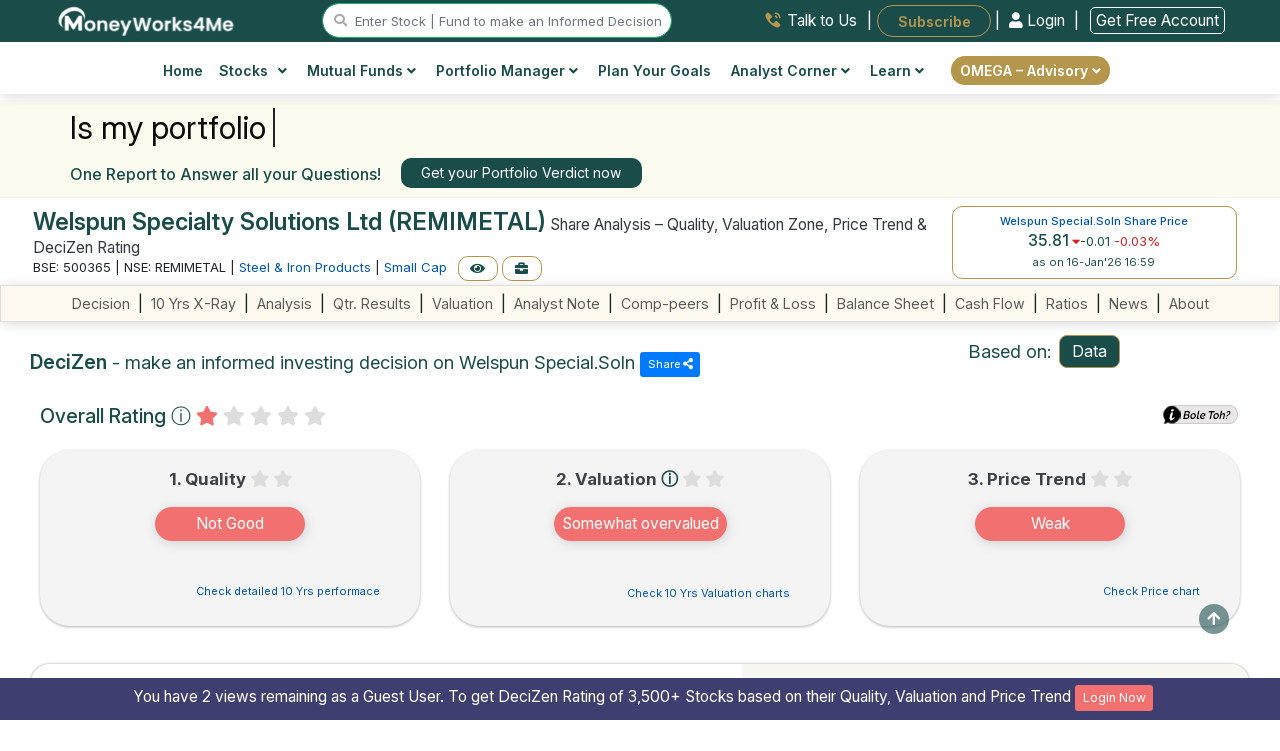

--- FILE ---
content_type: text/html; charset=UTF-8
request_url: https://www.moneyworks4me.com/indianstocks/small-cap/metals-mining/steel-iron-products/welspun-specialsoln/company-info
body_size: 78709
content:
<!DOCTYPE html>
<html lang="en">
    <head>
        <meta http-equiv="Content-Type" content="text/html; charset=utf-8" />
        <meta charset="utf-8">
        <meta http-equiv="X-UA-Compatible" content="IE=edge">
        <meta name="viewport" content="width=device-width, initial-scale=1.0"/>
        <meta name="theme-color" content="#1a4d4a">       
        <title>Welspun Specialty Solutions Ltd (REMIMETAL) Share Analysis – Quality, Valuation Zone & Price Trend & DeciZen Rating | MoneyWorks4Me</title>        <meta name="description" content="Updated Jan 2026: Is Welspun Specialty Solutions Ltd (REMIMETAL) overvalued or undervalued right now? Get share analysis with business quality, valuation zone and current price trend and DeciZen rating, plus key risks and a long-term investment view. Detailed valuation available for premium members on MoneyWorks4Me." />
<meta name="keywords" content="welspun specialty solutions ltd (remimetal) share analysis, welspun specialty solutions ltd (remimetal) valuation zone, welspun specialty solutions ltd (remimetal) price trend, welspun specialty solutions ltd (remimetal) business quality, welspun specialty solutions ltd (remimetal) financials, welspun specialty solutions ltd (remimetal) stock performance, welspun specialty solutions ltd (remimetal) fundamentals, welspun specialty solutions ltd (remimetal) stock analysis india, welspun specialty solutions ltd (remimetal) small cap steel & iron products, welspun specialty solutions ltd (remimetal) business overview, welspun specialty solutions ltd (remimetal) peer comparison, welspun specialty solutions ltd (remimetal) moneyworks4me, welspun specialty solutions ltd (remimetal) decizen rating" />
<meta name="robots" content="index, follow" />
<meta name="googlebot" content="index, follow" />
<meta property="og:url" content="https://www.moneyworks4me.com/indianstocks/small-cap/metals-mining/steel-iron-products/welspun-specialsoln/company-info" />
<meta property="og:title" content="Welspun Specialty Solutions Ltd (REMIMETAL) Share Analysis – Quality, Valuation Zone & Price Trend & DeciZen Rating | MoneyWorks4Me" />
<meta property="og:description" content="Updated Jan 2026: Is Welspun Specialty Solutions Ltd (REMIMETAL) overvalued or undervalued right now? Get share analysis with business quality, valuation zone and current price trend and DeciZen rating, plus key risks and a long-term investment view. Detailed valuation available for premium members on MoneyWorks4Me." />
<meta name="twitter:title" content="Welspun Specialty Solutions Ltd (REMIMETAL) Share Analysis – Quality, Valuation Zone & Price Trend & DeciZen Rating | MoneyWorks4Me" />
<meta name="twitter:description" content="Updated Jan 2026: Is Welspun Specialty Solutions Ltd (REMIMETAL) overvalued or undervalued right now? Get share analysis with business quality, valuation zone and current price trend and DeciZen rating, plus key risks and a long-term investment view. Detailed valuation available for premium members on MoneyWorks4Me." />        <link rel="shortcut icon" href="/images/favicon.ico" />
                <link rel="canonical" href="https://www.moneyworks4me.com/indianstocks/small-cap/metals-mining/steel-iron-products/welspun-specialsoln/company-info" />
        <meta property="og:image" content="https://www.moneyworks4me.com/images/common/social-card.jpg">
        <meta property="og:image:type" content="image/jpeg">
        <meta property="og:image:width" content="400">
        <meta property="og:image:height" content="400">
        <meta property="og:type" content="website">
        <meta property="og:locale" content="en_US">
        <meta name="twitter:card" content="summary_large_image" />
        <meta name="twitter:image" content="https://www.moneyworks4me.com/images/common/social-card.jpg" />
        <meta name="twitter:site" content="@MoneyWorks4Me" />
        
        <link rel="apple-touch-icon" sizes="57x57" href="https://www.moneyworks4me.com/images/header/favicon/apple-icon-57x57.png">
        <link rel="apple-touch-icon" sizes="60x60" href="https://www.moneyworks4me.com/images/header/favicon/apple-icon-60x60.png">
        <link rel="apple-touch-icon" sizes="72x72" href="https://www.moneyworks4me.com/images/header/favicon/apple-icon-72x72.png">
        <link rel="apple-touch-icon" sizes="76x76" href="https://www.moneyworks4me.com/images/header/favicon/apple-icon-76x76.png">
        <link rel="apple-touch-icon" sizes="114x114" href="https://www.moneyworks4me.com/images/header/favicon/apple-icon-114x114.png">
        <link rel="apple-touch-icon" sizes="120x120" href="https://www.moneyworks4me.com/images/header/favicon/apple-icon-120x120.png">
        <link rel="apple-touch-icon" sizes="144x144" href="https://www.moneyworks4me.com/images/header/favicon/apple-icon-144x144.png">
        <link rel="apple-touch-icon" sizes="152x152" href="https://www.moneyworks4me.com/images/header/favicon/apple-icon-152x152.png">
        <link rel="apple-touch-icon" sizes="180x180" href="https://www.moneyworks4me.com/images/header/favicon/apple-icon-180x180.png">
        <link rel="icon" type="image/png" sizes="192x192" href="https://www.moneyworks4me.com/images/header/favicon/android-icon-192x192.png">
        <link rel="icon" type="image/png" sizes="96x96" href="https://www.moneyworks4me.com/images/header/favicon/favicon-96x96.png">
        <link rel="icon" type="image/png" sizes="48x48" href="https://www.moneyworks4me.com/images/header/favicon/favicon-48x48.png">
        <link rel="icon" type="image/png" sizes="32x32" href="https://www.moneyworks4me.com/images/header/favicon/favicon-32x32.png">
        <link rel="icon" type="image/png" sizes="16x16" href="https://www.moneyworks4me.com/images/header/favicon/favicon-16x16.png">
<!--        <link rel="manifest" href="https://www.moneyworks4me.com/images/header/favicon/manifest.json">-->
        <meta name="msapplication-TileColor" content="#FF3300">
        <meta name="msapplication-TileImage" content="https://www.moneyworks4me.com/images/header/favicon/ms-icon-144x144.png">
        <meta name="msapplication-tooltip" content="MoneyWorks4Me">
        <link type="text/css" rel="stylesheet" media="screen" href="/css/main-min.css?v=385"/>
        <link href="/css/company/range-slider-v1.css" media="screen" rel="stylesheet" type="text/css" />
                <script type="text/javascript" src="/js/cdn/jquery.minv3.3.1.js"></script>
                <script type="text/javascript" src="/js/cdn/jquery-migrate.minv1.4.1.js"></script>
                <script type="text/javascript" src="/js/com/popper.min.js" ></script>
                <script type="text/javascript" src="/js/cdn/bootstrap.minv4.0.0.js "></script>
                <script type="text/javascript" src="/js/cdn/jquery.exitintent.min.js" defer></script>
                <style>
                    .mw4me-help-widget {
                        position: fixed;
                        top: 50%;
                        right: 0;
                        transform: translateY(-50%);
                        background-color: #ffffff;
                        border: 2px solid #c89b3c;
                        border-right: none;
                        box-shadow: 0 4px 16px rgba(0,0,0,0.2);
                        padding: 16px;
                        width: 280px;
                        z-index: 1;
                        border-top-left-radius: 16px;
                        border-bottom-left-radius: 16px;
                        display: flex;
                        flex-direction: column;
                        gap: 12px;
                        opacity: 0;
                        transition: opacity 0.5s ease;
                    }

                    .mw4me-help-widget.visible {
                        opacity: 1;
                    }

                    .mw4me-help-text {
                        color: #004d4d;
                        font-size: 1.3rem;
                        font-weight: 400;
                        line-height: 1.6;
                    }

                    .mw4me-help-button {
                        background-color: #c89b3c;
                        color: #ffffff;
                        text-align: center;
                        padding: 10px 14px;
                        font-weight: bold;
                        border-radius: 8px;
                        font-size: 15px;
                        text-decoration: none;
                        transition: background 0.3s ease;
                    }

                    .mw4me-help-button:hover {
                        background-color: #b3872d;
                        color: #ffffff !important;
                    }

                    .mw4me-close-btn {
                        position: absolute;
                        top: 4px;
                        right: 2px;
                        font-size: 12px;
                        cursor: pointer;
                        border: #333333;
                        background: #d9d9d9;
                        border-radius: 22px;
                        padding: 1px 7px;
                        width: 20px;
                        height: 20px;
                    }
                </style>
            <script async src="https://www.googletagmanager.com/gtag/js?id=G-XXSXLX647P"></script><script>navigator.serviceWorker && navigator.serviceWorker.register("/swo.js").then(function(registration) {});(function(w,d,s,l,i){w[l]=w[l]||[];w[l].push({'gtm.start':
                                            new Date().getTime(),event:'gtm.js'});var f=d.getElementsByTagName(s)[0],
                                            j=d.createElement(s),dl=l!='dataLayer'?'&l='+l:'';j.async=true;j.src='https://www.googletagmanager.com/gtm.js?id='+i+dl;f.parentNode.insertBefore(j,f);
                                    })(window,document,'script','dataLayer','GTM-PH6F2P');window.dataLayer = window.dataLayer || [];
                                    function gtag(){dataLayer.push(arguments);}
                                    gtag('js', new Date());
                                    gtag('config', 'G-XXSXLX647P');(function(c,l,a,r,i,t,y){
                            c[a]=c[a]||function(){(c[a].q=c[a].q||[]).push(arguments)};
                            t=l.createElement(r);t.async=1;t.src="https://www.clarity.ms/tag/"+i;
                            y=l.getElementsByTagName(r)[0];y.parentNode.insertBefore(t,y);
                        })(window, document, "clarity", "script", "eovuoj9e4n");</script><script>
                    !function(f,b,e,v,n,t,s)
                    {if(f.fbq)return;n=f.fbq=function(){n.callMethod?
                    n.callMethod.apply(n,arguments):n.queue.push(arguments)};
                    if(!f._fbq)f._fbq=n;n.push=n;n.loaded=!0;n.version="2.0";
                    n.queue=[];t=b.createElement(e);t.async=!0;
                    t.src=v;s=b.getElementsByTagName(e)[0];
                    s.parentNode.insertBefore(t,s)}(window, document,"script",
                    "https://connect.facebook.net/en_US/fbevents.js");
                    fbq("init", "527880309756948");
                    fbq("track", "PageView");
                </script>
                <noscript>
                    <img height="1" width="1" style="display:none"
                    src="https://www.facebook.com/tr?id=527880309756948&ev=PageView&noscript=1"/>
                </noscript><link rel= "manifest" href= "/manifestreload.json" />
                <link rel="apple-touch-icon" sizes="57x57" href="/images/header/favicon/apple-icon-57x57.png">
                <link rel="apple-touch-icon" sizes="60x60" href="/images/header/favicon/apple-icon-60x60.png">
                <link rel="apple-touch-icon" sizes="72x72" href="/images/header/favicon/apple-icon-72x72.png">
                <link rel="apple-touch-icon" sizes="76x76" href="/images/header/favicon/apple-icon-76x76.png">
                <link rel="apple-touch-icon" sizes="114x114" href="/images/header/favicon/apple-icon-114x114.png">
                <link rel="apple-touch-icon" sizes="120x120" href="/images/header/favicon/apple-icon-120x120.png">
                <link rel="apple-touch-icon" sizes="144x144" href="/images/header/favicon/apple-icon-144x144.png">
                <link rel="apple-touch-icon" sizes="152x152" href="/images/header/favicon/apple-icon-152x152.png">
                <link rel="apple-touch-icon" sizes="180x180" href="/images/header/favicon/apple-icon-180x180.png">
                <link rel="icon" type="image/png" sizes="192x192"  href="/images/header/favicon/android-icon-192x192.png">
                <link rel="icon" type="image/png" sizes="32x32" href="/images/header/favicon/favicon-32x32.png">
                <link rel="icon" type="image/png" sizes="96x96" href="/images/header/favicon/favicon-96x96.png">
                <link rel="icon" type="image/png" sizes="16x16" href="/images/header/favicon/favicon-16x16.png">

                <!-- MS Tile - for Microsoft apps-->
                <meta name="msapplication-TileColor" content="#FF3300">
                <meta name="msapplication-TileImage" content="/images/header/favicon/ms-icon-144x144.png">
                <meta name="msapplication-tooltip" content="MoneyWorks4Me">
                    <!--logo structured data start-->
        <script type="application/ld+json">
        {
            "@context": "https://schema.org",
            "@type": "Organization",
            "name": "MoneyWorks4Me",
            "url": "https://www.moneyworks4me.com/",
            "logo": "https://www.moneyworks4me.com/images/header/mw4me-logo.svg",
            "contactPoint": {
                "@type": "ContactPoint",
                "telephone": "+91 9860359463",
                "contactType": "customer service",
                "areaServed": "IN",
                "availableLanguage": "en"
            },
            "sameAs": [
                "https://www.facebook.com/MoneyWorks4ME/",
                "https://twitter.com/moneyworks4me",
                "https://www.instagram.com/moneyworks4me_official/",
                "https://www.youtube.com/c/moneyworks4me",
                "https://www.linkedin.com/company/moneyworks4me/",
                "https://www.pinterest.com/moneyworks4me/",
                "https://moneyworks4me.quora.com/",
                "https://t.me/fundamentalstockinvesting"
            ]
        }
        </script>
        <!--logo structured data end-->
        <!--search box snippet-->
        <script type="application/ld+json">
            {
                "@context": "https://schema.org",
                "@type": "WebSite",
                "name": "MoneyWorks4Me",
                "url": "https://www.moneyworks4me.com/",
                "potentialAction": {
                    "@type": "SearchAction",
                    "target": "https://www.moneyworks4me.com/search?q={q}",
                    "query-input": "required name=q"
                }
            }
        </script>

    </head>
    <body>
        <noscript>
                                        <iframe src="https://www.googletagmanager.com/ns.html?id=GTM-PH6F2P" height="0" width="0" style="display:none;visibility:hidden"></iframe>
                                    </noscript>         <style>
                                        body {
                                            padding-top: env(safe-area-inset-top) !important;	
                                            font-optical-sizing: auto;
                                            font-weight: 400;
                                            font-style: normal;
                                        }
                                        body.dark-mode {
                                            background-color: #111 !important;            /* near-black */
                                            color: #f9fafb;                       /* almost white */
                                        }

                                        .navbar.fixed-bottom {
                                            bottom: env(safe-area-inset-bottom);
                                        }
                                    </style><header id="navigation-bar" class="header topbar bx-shd2 nav d-block bg-theme-omega">
                <div class="container-fluid sticky-hdr-add-row ">
                    <div class="row bg-theme text-white">
                        
                    </div>
                </div>
                <div class="container-fluid">
                    <!-- top bar for desktop view starts-->
                    <div class="row top-bar-desk d-flex justify-content-around py-1 px-md-3" id="logo-top-bar">
                        <div>
                            <a href="/" aria-label="MoneyWorks4Me logo link">
                                <img src="/images/header/white-LOGO_MW4M.svg"  height="31" alt="mw4me logo" title="Mw4me logo" class="img-fluid1">
                            </a>
                        </div>
                        <div class="justify-content-start" id="searchvolmd">
                            <a href="#search" id="stocksearch-icon" title="stock search icon" class="main-menu-search"><i class="fas fa-search"></i> </a>
                            <input id="header-search-box" data-target="#search" type="text" placeholder="Enter Stock | Fund to make an Informed Decision" class="br-20 d-inline d-lg-inline d-md-none form-control header-stocksearch-bar w-auto" readonly />
                        </div><div class="links text-right">
                                <a href="/index/need-help/?trkpage=header" class="text-dark top-bar-link w-auto talktousheader mx-2">
                                    <img src="/images/header/Talk-to-Us.svg" alt="talk-to-us" class="mb-1 imag-fluid"> <span class="">Talk to Us</span>
                                </a> |
                                <a href="/omega/portfolio-advisory/subscribe-omega" id="subscribeBtn" class="btn-outline-golden top-bar-link fw-600 subscribeheader text-white bg-gold br-20 w-auto border-0 px-4 p-2 ml-1 font-11rem" style="border-radius:20px">Subscribe</a>
                                    | 

                <a href="/login/?from=menu&go=/indianstocks/small-cap/metals-mining/steel-iron-products/welspun-specialsoln/company-info" class="w-auto login-link loginheader fw-400"><i class="fas fa-user"></i> Login </a> |
                <a href="/registration/?from=menu&go=/indianstocks/small-cap/metals-mining/steel-iron-products/welspun-specialsoln/company-info" class="ml-2 w-auto login-link loginheader fw-400" style="border:1px solid #fff;"> Get Free Account</a>
                <!---<a href="/registration" class="w-auto reg-link registerheader"><i class="fas fa-user-plus mr-2"></i> Register</a>  --->
            
                            </div></div>
                </div>
                <!-- top bar for desktop view ends--><div class="bg-white px-lg-4">
                        <div class="container-xl">        
                            <div class="row">
                                <div class="col-md-12 px-md-0">
                              <div class="d-md-flex justify-content-center bg-white align-items-center"><nav class="desktopMenu bg-white">
                                <div class="container">
                                    <div class="row justify-content-between">
                                        <div class="col-12 d-flex justify-content-between align-items-center d-md-none py-2 px-0">
                                            <div class="mobile_btn">
                                                <i class="fa fa-bars"></i>
                                            </div><div class=" align-items-center logo">
                                                            <a href="/" aria-label="MoneyWorks4Me logo link"><img src="/images/common/Mw4me-logo-mob.svg" class="img-fluid mob-logo" alt="Mob Omega by MoneyWorks4Me logo"></a>
                                                        </div><div class="">
                                                <a href="#search" aria-label="mobile search" id="mobile_search_icon" class="font-11rem mega-menu-search text-right"><i
                                                        class="fas fa-search"></i> </a>
                                            </div>
                                            <div class="">
                                                <a href="/login/?from=menu&go=/indianstocks/small-cap/metals-mining/steel-iron-products/welspun-specialsoln/company-info" class="text-greenshade cursor-pointer login-link loginheader font-11rem fw-600 d-md-none d-inline">Login</a>
                                <a href="/registration/?from=menu&go=/indianstocks/small-cap/metals-mining/steel-iron-products/welspun-specialsoln/company-info" class="text-greenshade cursor-pointer login-link loginheader font-11rem fw-600 d-md-none d-inline">| Register</a>
                                            </div>
                                        </div>
                                        </div>
                                        <div class="main_menu"><div class="container">
                            <div class="row justify-content-center">
                                <div class="main_menu" style="padding:5px 0px ">
                                <ul class="pl-0"><li id="home"><a href="/">
                                <img src="/images/common/icons/menu/home-icon.svg" alt="Home" title="Home" class="d-sm-block d-md-none header-icon" />
                                Home</a>
                                <li><li class="mega_menu_dropdown mega_menu_demo_2 has_dropdown" id="stocksmenu">
                        <a href="javascript:void(0);"><img src="/images/common/icons/menu/stock-icon.svg" alt="Stocks" title="Stocks" class="d-sm-block d-md-none header-icon" />
                        Stocks <i class="fas fa-angle-down ml-2"></i></a>
                        <div class="mega_menu sub_menu column-2">
                            <div class="mega_menu_item">

                                <a href="/stock-market/stock-screener?from=menu">Stock Screener <span class="badge bg-yellow text-white">Popular!</span><br /><span class="menu-sub-heading">Discover Winning Stocks</span></a>
                                <a href="/find-best-stocks-indian-share-market/?from=menu">Find Best Stocks <br /><span class="menu-sub-heading">Discover prime stocks in India&apos;s market</span></a>
                                <a href="/best-fundamental-stock-screener-india?from=menu">Popular Screens<br /><span class="menu-sub-heading">Filter Stocks by Popular, Sector, Index and more</span></a><a href="/indianstocks/company-news/?from=menu">Company News<br /><span class="menu-sub-heading">Stay Ahead with Stock News</span></a>
                                <a href="/stock-market/business-houses/?from=menu">Top Business Houses Group<br /><span class="menu-sub-heading">Discover key players in the stock market</span></a>
                                <a href="/stock-market/stock-screener/high-growth-stocks?from=menu">High Growth Stocks<br /><span class="menu-sub-heading">Discover Growth: Find Stocks Soaring High!</span></a>
                                <a href="/best-index/intraday-gainers/?from=menu" class="">Top Gainers Today <span class="d-inline font-10 ">(ALL Time / 52 Week High Stocks)</span><br /><span class="menu-sub-heading"> Today&apos;s Top Performing Stocks</span></a>

                            </div>
                            <div class="mega_menu_item">
                                <a href="/best-index/nse-stocks/top-nifty50-companies-list/?from=menu">Nifty 50 Companies <br /><span class="menu-sub-heading">Build a strong portfolio with blue-chip stocks</span></a>
                                <a href="/best-index/nse-stocks/top-nse500-companies-list/?from=menu">Nifty 500 Companies<br /><span class="menu-sub-heading">Top Companies: 95% Market Cap Coverage</span></a>
                                <a href="/best-index/bse-stocks/top-bse30-companies-list/?from=menu">BSE Sensex Companies <br /><span class="menu-sub-heading">Explore the Titans</span></a>
                                <a href="/best-index/top-stocks/top-small-cap-companies-list/?from=menu">Small Cap Stocks <br /><span class="menu-sub-heading">Invest in Tomorrow&apos;s Market Leaders Today</span></a>
                                <a href="/best-index/top-stocks/top-mid-cap-companies-list/?from=menu">Mid Cap Stocks <br /><span class="menu-sub-heading">Balancing Performance and Possibility</span></a>
                                <a href="/best-index/top-stocks/top-large-cap-companies-list/?from=menu">Large Cap Stocks <br /><span class="menu-sub-heading">Where Reliability Meets Growth</span></a>
                                <a href="/best-index/bse-stocks/top-pharma-companies-in-india/?from=menu">Top Pharma Companies<br /><span class="menu-sub-heading">Uncover the Top Stocks for Your Portfolio</span></a>
                            </div>
                        </div>
                    </li>
                    <li class="mega_menu_dropdown mega_menu_demo_2 has_dropdown" id="mutualfundsmenu">
                        <a href="javascript:void(0);"><img src="/images/common/icons/menu/mutual-fund-icon.svg" alt="Funds" title="Funds" class="d-sm-block d-md-none header-icon" />Mutual Funds <i class="fas fa-angle-down"></i></a>
                        <div class="mega_menu sub_menu column-2">
                            <div class="mega_menu_item">
                                <a href="/mutual-funds/best-mutual-funds/mutual-fund-list/?from=menu">Find Best Mutual Funds<br /><span class="menu-sub-heading">Choose Top Mutual Funds in India</span></a>
                                <a href="/mutual-fund/screener?from=menu">Fund Screener <span class="badge bg-yellow text-white">Popular!</span><br /><span class="menu-sub-heading">Invest Smarter with Our Fund Screener.</span></a>
                                <a href="/calculators/sip-calculator/?from=menu">SIP/CAGR Calculator</a>
                            </div>
                            <div class="mega_menu_item">
                                <a href="/mutual-funds/best-mutual-funds/small-cap-mutual-funds/?from=menu">Best Small Cap Funds <br /><span class="menu-sub-heading">Small in size, mighty in returns.</span></a>
                                <a href="/mutual-funds/category/equity-flexi-cap-fund-list/?from=menu">Best Flexi Cap Funds<br /><span class="menu-sub-heading">Diversify your portfolio,  invest in every size.</span></a>
                                <a href="/mutual-funds/best-mutual-funds/large-cap-mutual-funds/?from=menu">Best Large Cap Funds <br /><span class="menu-sub-heading">Solid Foundations: Building Wealth on the Shoulders of Market Titans.</span></a>
                                <a href="/mutual-funds/category/index-nifty-funds/?from=menu">Nifty Index Funds<br /><span class="menu-sub-heading">Invest smart, follow the index.</span></a>
                                <a href="/mutual-funds/best-mutual-funds/tax-savings-elss-mutual-funds/?from=menu">Best Tax Saver Funds<br /><span class="menu-sub-heading">Save on Taxes, Grow with Equity!</span></a>
                            </div>
                        </div>
                    </li>
                    <li class="has_dropdown" id="portfoliomanagermenu">
                        <a href="javascript:void(0);"><img src="/images/common/icons/menu/portfolio-maanager-icon.svg" alt="Portfolio" title="Portfolio" class="d-sm-block d-md-none header-icon" />
                        Portfolio Manager <i class="fas fa-angle-down"></i></a>
                        <ul class="sub_menu">

                        <li><a href="/portfolio-management/portfolio/snapshot/?from=menu">My Portfolio <br /><span class="menu-sub-heading">Your Wealth Navigator</span></a></li>
                        <li><a href="/portfolio-management/portfolio/risk/?from=menu">Portfolio Risk Analysis<br /><span class="menu-sub-heading"> Insightful Risk Assessment</span></a></li>
                        <li><a href="/portfolio-management/watch-list/?from=menu">Watchlist<br /><span class="menu-sub-heading">Track. Analyze. Optimize.</span></a></li>
                        <li><a href="/portfolio-verdict/?from=menu">Portfolio Verdict<br /><span class="menu-sub-heading">Insights that Work for You</span></a></li>
                        <li><a href="/blog/how-many-stocks-should-you-own-in-your-portfolio?from=menu">How many stocks to own in portfolio?</a></li>
                        <li><a href="/blog/time-the-market-or-asset-allocation/?from=menu">Market Timing Strategies- Advantages, <br class="d-block d-md-none">Disadvantages and Solution</a></li>
                        </ul>
                    </li>
                    <li id="finplanmenu"><a href="/financial-planning/user-information/?from=menu"><img src="/images/common/icons/menu/fin-planning-icon-golden.svg" alt="financial planning" title="financial planning" class="d-sm-block d-md-none header-icon" />Plan Your Goals</a></li>

                    <li class="has_dropdown" id="analytCorner">
                        <a href="javascript:void(0);"><img src="/images/common/icons/menu/analyst-corner-icon.svg" alt="Portfolio" title="Portfolio" class="d-sm-block d-md-none header-icon" />
                        Analyst Corner <i class="fas fa-angle-down"></i></a>
                        <ul class="sub_menu">
                            <li><a href="/company/report/view-all/?from=menu">Analyst Notes<br /><span class="menu-sub-heading">Informed Investment Insights</span></a></li>
                            <li><a href="/company/report/analyst-desk/?from=menu">Analyst Desk<br /><span class='menu-sub-heading'>Exclusive Investment Insights</span></a></li>
                        </ul>
                    </li>

                    <li class="mega_menu_dropdown has_dropdown">
                        <a href="javascript:void(0);"><img src="/images/common/icons/menu/learn-icon.svg" alt="More" title="More" class="d-sm-block d-md-none header-icon"/>
                            Learn <i class="fas fa-angle-down"></i>
                        </a>
                        <div class="mega_menu sub_menu column-3 big-menu">
                            <div class="mega_menu_item d-lg-block d-none  text-center align-self-center1">
                                <span class="mega-title row">Online Course</span><a href="javascrip:void(0)" data-toggle="modal" data-target="#ytbVideo" class="ytb-video-wht-thumb1" onclick="loadVideo('ytbVideo', 'https://www.youtube.com/embed/qJY9NLxUmLM?autoplay=1')" data-backdrop="static" data-keyboard="false">
                                    <img src="/images/solutions/superstar-solution/CrackthecodeFinancialPlaningYT_Banner-v1.png" alt="How the Heck to Invest and Reach Nirvana - A book by Raymond moses" class="img-fluid1 w-auto bx-shd1 mx-auto1" style="max-height:150px" width="250">
                                </a>
                                </div>
                            <div class="mega_menu_item d-block d-md-none">
                                <a rel="noopener nofollow" href="/dashboard/sensible-investing/empty-your-cup/why-should-i-read-this-book?from=menu">How the Heck to Invest and Reach Nirvana?<br><span class="menu-sub-heading">A handbook for practical investing </span></a>
                            </div> 
                            <div class="mega_menu_item">
                                <a href="/blog?from=menu">Investment Shastra<br /><span class="menu-sub-heading">Blogs </span></a><a href="/registration/?from=menu&go=https://www.youtube.com/playlist?list=PL8UQs34ZcL8dMSPk17PX-QT4jAwj_jf52">Stock Investing Masterclass<br /><span class="menu-sub-heading">Online course on investing in stocks </span></a>    <a href="/stock-market/safe-investment/learn-stock-market-investment?from=menu">Videos & Tutorials<br /><span class="menu-sub-heading">Must see videos </span></a>
                            </div>
                            <div class="mega_menu_item d-none d-md-block">
                                <a rel="noopener nofollow" href="/dashboard/sensible-investing/empty-your-cup/why-should-i-read-this-book?from=menu">How the Heck to Invest and Reach Nirvana?<br><span class="menu-sub-heading">A handbook for practical investing </span></a>
                            </div>  
                            
                    </li>
                    <li class="has_dropdown get-premium-btn " id="analytCorner">
                      <a href="javascript:void(0);" class="br-20 btn btn-golden py-1" id="get-premium-advisory">  
                      OMEGA – Advisory <i class="fas fa-angle-down float-none"></i></a>
                        <ul class="sub_menu">
                             <li><a href="/omega/portfolio-advisory?from=menu">What is Omega?<br /></a></li>
                              <li><a href="/omega/portfolio-advisory/how-we-help/?from=menu">How We Help?<br /></a></li>
                              <li><a href="/omega/portfolio-advisory/the-omega-way"/?from=menu">The Omega Way <br /></a></li>
                              <li><a href="/omega/portfolio-advisory/our-fees/?from=menu">Our Fees<br /></a></li>

                        </ul>
                    </li>
                    <li class="d-block d-md-none d-flex justify-content-center mt-3"><a href="/dashboard/sensible-investing/empty-your-cup/why-should-i-read-this-book?from=menu"><div><img src="/images/common/how-the-heck-to-invest-and-reach-nirvana-v2.png" alt="MoneyWorks4Me Invest Successfully" class="img-fluid bx-shd1 hidden-sm" style="max-height:250px;"></div></a></li>
                </ul>
            </div>
        </div>
    </div></div>
                                    </div>
                                </div>
                            </nav>
                        </div>
                    </div>
                </div>
                            <div id="secondary-menu" class="rowborder-top">
                                <div class="col-md-12 px-md-0">
                                    <div class="d-md-flex justify-content-center bg-white align-items-center"> 
                                        <nav class="desktopMenu bg-white">
                                            <div class="main_menu">
                                                <ul class="pl-0 font-10 "></ul>
                                            </div>
                                        </nav>
                                    </div>
                                </div>
                            </div>
                            <div class="row d-md-none d-block bg-omega-theme py-2">
                                <div class="links col-12 align-items-center col-12 d-flex justify-content-around links">
                                    <a href="/index/need-help/?trkpage=header" class="text-white top-bar-link w-auto talktousheader">
                                        <img src="/images/header/Talk-to-Us.svg" alt="Talk to Us" class="mb-1 imag-fluid"> <span class="">Talk to Us</span>
                                    </a> |
                                    <!-- <a href="/index/need-help/?trkpage=header" class="text-white top-bar-link w-auto talktousheader">
                                        <img src="/images/header/Login.svg" class="mb-1 imag-fluid"> <span class="">Login</span>
                                    </a> |-->
                                    <a href="/omega/portfolio-advisory/subscribe-omega" id="subscribeBtn1" class="top-bar-link fw-600 subscribeheader text-white bg-gold br-20 w-auto border-0 px-3 p-1 ml-2" style="border-radius:20px">Subscribe</a>
                                </div>
                            </div>
                        </div>                        
                    </div><!-- cd-popup -->
                <div class="modal fade " id="search-modal"  tabindex="-1" role="dialog" aria-hidden="true" aria-labelledby="search-modal">
                    <div class="modal-dialog modal-lg br-20 bx-shd3">
                        <div class="modal-content border-0">

                            <!-- Modal body -->
                            <div class="modal-body full-width-search">
                                <button type="button" class="close" data-dismiss="modal">&times;</button>
                                <div class="container mw4me-navbar-search px-1" id="searchContent">
                                    <div class="row bg-greenshade br-0_25 p-1 mb-3 text-white">
                                        <div class="col-md-12 text-center">
                                            <span class='font-10'>Stocks - Q : Quality | V : Valuation | PT : Price Trend <span href='#decizenPopupSearchbar' data-toggle='modal'><i class='fa fa-question-circle circle-font' aria-hidden='true'></i></span></span>
                                            <br />
                                            <span class='font-10'>Funds - P : Performance | Q : Quality <span href='#MFdecizenPopupSearchbar' data-toggle='modal'><i class='fa fa-question-circle circle-font' aria-hidden='true'></i></span></span>
                                        </div>
                                    </div>
                                    <form id="searchfromheader">
                                        <div class="row search-container">
                                            <div class="col-12 mx-auto px-0">
                                                <input style="border:1px solid #b5964d;" class="mw4me-navbar-input col-12 ui-autocomplete-input" type="text" id="popupsearch" tabindex="1" name="popupsearch" placeholder="Search for Stocks or Mutual funds" autocomplete="Off" />
                                                <button class="mw4me-navbar-button srch-btn" value="Search" id="quote_search">
                                                    <span class="fa fa-search"></span>
                                                </button>
                                                <ul id="trending-stocks" class="list-group list-group-flush text-left bg-white text-dark mt-3 mb-3 stock-height list-rounded-corner-bottom" style="font-size:13px!important;">
                                                    <li class="list-group-item bg-white sm-arrange text-left text-success stock-border-top list-rounded-corner-top py-2"><strong>Trending Stocks</strong></li>
                                                    <li class="list-group-item bg-white sm-arrange text-left py-2"><a href="/indianstocks/large-cap/bfsi/bank-private/hdfc-bank/company-info?ref=search_box">HDFC Bank Ltd.</a></li>
                                                    <li class="list-group-item bg-white sm-arrange text-left py-2"><a href="/indianstocks/large-cap/fmcg/cigarettes-tobacco/itc/company-info?ref=search_box">ITC Ltd.</a></li>
                                                    <li class="list-group-item bg-white sm-arrange text-left py-2"><a href="/indianstocks/large-cap/it-ites/it-software/tcs/company-info?ref=search_box">Tata Consultancy Services Ltd.</a></li>
                                                    <ul class="list-group list-group-flush text-left text-bold text-dark " style="font-size:13px!important;" id="mobile-trending-articles-list">
                        <li class="list-group-item bg-white py-2 text-left px-0"><strong class="text-dark fs-13 fw-medium text-uppercase"><i class="bi bi-lightbulb-fill text-warning"></i> Recommended Articles</strong></li>
                        <li class="list-group-item bg-white"><a class="text-dark fw-normal font-11rem nav-link" href="/blog/investing-for-financial-freedom-are-you-doing-it-right?from=recommendedArticles">
                            Investing for Financial Freedom: Are You Doing it Right?
                        </a></li>
                        <li class="list-group-item bg-white"><a class="text-dark fw-normal font-11rem nav-link" href="/blog/peaceful-investing-experience-in-volatile-markets?from=recommendedArticles">
                            Peaceful Investing Experience in Volatile Markets
                        </a></li>
                        <li class="list-group-item bg-white"><a class="text-dark fw-normal font-11rem nav-link" href="/blog/one-little-secret-to-transform-your-portfolio?from=recommendedArticles">
                            One Little Secret To Transform Your Portfolio
                        </a></li>
                        <li class="list-group-item bg-white"><a class="text-dark fw-normal font-11rem nav-link" href="/blog/formula-for-growing-wealth-and-what-it-tells-us-about-investing?from=recommendedArticles">
                            The Formula for Growing Wealth and what it tells us about Investing
                        </a></li>
                        <li class="list-group-item bg-white"><a class="text-dark fw-normal font-11rem nav-link" href="/blog/time-the-market-or-asset-allocation?from=recommendedArticles">
                            Market Timing Strategies- Advantages, Disadvantages and Solution
                        </a></li>
                        <li class="list-group-item bg-white"><a class="text-dark fw-normal font-11rem nav-link" href="/blog/transforming-time-into-money?from=recommendedArticles">
                            Transforming Time into Money Without the Daily Grind and Stress
                        </a></li>
                        <li class="list-group-item bg-white">
                            <a class="text-dark fw-normal font-11rem nav-link" href="/blog/why-should-you-invest-in-debt-funds-despite-lower-returns-than-equity?from=recommendedArticles">
                            Why should you invest in Debt Funds despite lower returns than equity?
                        </a></li>

                    </ul>
                                                </ul>
                                                <ul id="search-stock-list" class="list-group list-group-flush text-left text-bold text-dark mt-3 d-none stock-height list-rounded-corner-bottom" style="font-size:13px!important;">
                                                    <li class="list-group-item bg-white sm-arrange text-left text-success list-heading" style="border-top-left-radius: 25px; border-top-right-radius: 25px;"><strong>Loading...</strong></li>
                                                </ul>
                                            </div>
                                        </div>
                                    </form>
                                </div>
                            </div>

                        </div>
                    </div>
                </div>
            </header><div class="navbar fixed-bottom navbar-expand-sm navbar-dark bg-greenshade shadow-lg text-white d-md-none d-block bottom-menu pt-2 px-0">
                        <ul class="d-flex justify-content-around align-items-center list-unstyled mb-0">
                            <li class="text-center pb-0" id="HomeMenu">
                                <a href="/" class="text-white font12">
                                    <i class="bi bi-house-door font24"></i><br>
                                    Home
                                </a>
                            </li>
                            <li class="text-center pb-0"  id="StocksMenu">
                                <a href="/find-best-stocks-indian-share-market?from=menu" class="text-white font12">
                                    <i class="bi bi-graph-up-arrow font22"></i><br>
                                    Stocks
                                </a>
                            </li>
                            <li class="text-center pb-0" id="FundsMenu">
                                <a href="/mutual-fund/screener?from=menu" class="text-white font12">
                                    <i class="bi bi-pie-chart font22"></i><br>
                                    Funds
                                </a>
                            </li>
                            <li class="text-center pb-0" id="PortfolioMenu">
                                <a href="/portfolio-management/portfolio/snapshot?from=menu" class="text-white font12">
                                    <i class="bi bi-briefcase font22"></i><br>
                                    Portfolio
                                </a>
                            </li>
                            <li class="text-center pb-0 mobile_btn">
                                <!-- Mobile: hamburger left -->
                                <a href="javascript:void(0)" class="text-white font12">
                                    <i class="bi bi-person font24"></i><br>
                                    Profile
                                </a>
                            </li>
                        </ul>
                    </div><script type="text/javascript">

            $(function () {
                // Mobile menu button toggle
                $(".mobile_btn").on("click", function () {
                    $(".main_menu").slideToggle();
                    $(".mobile_btn i").toggleClass("cross");
                    $(".sticky-hdr-add-row").toggleClass("d-none");
                });
            
                if ($(window).width() < 768) {
                    // Submenu toggle when clicking on the dropdown arrow only
                    $(".main_menu ul li .dropdown-arrow").on("click", function (e) {
                        e.preventDefault();
                        e.stopPropagation();
            
                        const $parentLi = $(this).closest(".has_dropdown");
                        const $submenu = $parentLi.children(".sub_menu");
                        const $icon = $(this).find(".fa-angle-down");
            
                        if ($submenu.is(":visible")) {
                            $submenu.slideUp();
                            $icon.removeClass("fa-rotate-180");
                        } else {
                            $(".main_menu ul li .sub_menu").slideUp();
                            $(".main_menu ul li .fa-angle-down").removeClass("fa-rotate-180");
            
                            $submenu.css({ "padding-left": "15px" }).slideDown();
                            $icon.addClass("fa-rotate-180");
                        }
                    });
            
                    // Regular link click (excluding dropdown arrow)
                    $(".main_menu ul li a").on("click", function (e) {
                        // Skip if the click was on the dropdown arrow
                        if ($(e.target).closest(".dropdown-arrow").length > 0) return;
            
                        const $parentLi = $(this).parent(".has_dropdown");
                        const $submenu = $parentLi.children(".sub_menu");
                        const $icon = $(this).find(".fa-angle-down");
            
                        $(".main_menu ul li .sub_menu").slideUp();
                        $(".main_menu ul li .fa-angle-down").removeClass("fa-rotate-180");
            
                        $submenu.css({ "padding-left": "15px" }).stop().slideToggle();
                        $icon.toggleClass("fa-rotate-180");
                    });
                }
            });

            $(document).ready(function() {
                $(".mega-drop-down > a").on("click",function(){
                    $(this).toggleClass("active1");
                });
                let festiveheightadd = $("header").height();
                if(festiveheightadd)
                {
                    let headerTotalHeight = festiveheightadd + 10;
                    //$(".margin-top").css({marginTop: headerTotalHeight});
                }
            });
            $("#toggle-bars").click(function (){
                $("#drop-1").css({
                    position: "absolute",
                    "z-index": 1,
                    //top: "-17px",
                });
                $("#drop-2").css({
                    position: "absolute",
                    "z-index": 1,
                    top: "-16px",
                });
            });

            // to hide the static div on click.
            $("#stocksearch").click(function (){
                $("#autocomplete-list-v1").addClass("d-none");
            });

            $(".mega-drop-down-soln").click(function(){
                $("#mega-menu-soln").toggleClass("display");
            })

            // toggle mobile menu
            $(function () {
                $(".toggle-menu").click(function () {
                    $(".exo-menu").toggleClass("display");
                    //$(".exo-menu").toggleClass("pb100");
                });

                $(".toggle-menu").click(function () {
                    $(".exo-menu .fa-bars").toggleClass("cross");
                    $(".exo-menu .fa-bars").removeClass("display");
                });
            });

            $(function () {
                $(".mega-drop-down a").click(function () {
                    $(".mega-menu-wrap" ).toggleClass("display");
                });
            });

            // for search bar
            $(function () {

                $('a[href="#search"]').on("click", function (event) {
                    event.preventDefault();
                    //$("#search").addClass("open");
                    $("#search-modal").addClass("bg-white");
                    $("#search-modal").modal("show");
                    $('.modal-backdrop').hide();
                    $('#search > form > input[type="search"]').focus();
                    document.getElementById("popupsearch").focus();
                });

                $('#header-search-box').on("click", function (event) {
                    event.preventDefault();
                    //$("#search").addClass("open");
                    $("#search-modal").addClass("bg-white");
                    $("#search-modal").modal("show");
                    $('.modal-backdrop').hide();

                });

                $('#decizen-search-box').on("click", function (event) {
                    event.preventDefault();
                    //$("#search").addClass("open");
                    $("#search-modal").addClass("bg-white");
                    $("#search-modal").modal("show");
                    $('.modal-backdrop').hide();
                });

                $("#search, #search button.close, #header-search-box, #decizen-search-box").on("click keyup", function (event) {
                    if (event.target == this || event.target.className == "close" || event.keyCode == 27) {
                        $(this).removeClass("open");
                        $("#popupsearch").val("");
                        $("#search-stock-list").addClass("d-none");
                        $("#trending-stocks").removeClass("d-none");
                        setTimeout(function () {
                            $("#popupsearch").focus();
                        }, 500);
                    }
                });

                //Do not include! This prevents the form from submitting for DEMO purposes only!
                // $("form").submit(function (event) {
                //   event.preventDefault();
                //   return false;
                // });
            });


            $(document).ready(function ($) {

                //close popup
                $(".cd-popup").on("click", function (event) {
                    if ($(event.target).is(".cd-popup-close") || $(event.target).is(".cd-popup")) {
                        event.preventDefault();
                        $(this).removeClass("is-visible");
                    }
                });
                //close popup when clicking the esc keyboard button
                $(document).keyup(function (event) {
                    if (event.which == "27") {
                        $(".cd-popup").removeClass("is-visible");
                    }
                });
            });
            var final_transcript = "";
            var recognizing = false;
            var ignore_onend;
            var start_timestamp;

            var recognition;

            function setUp() {
                if (!("webkitSpeechRecognition" in window)) {
                    upgrade();
                } else {
                    $(".mic_button").addClass("d-block");
                    recognition = new webkitSpeechRecognition();
                    recognition.continuous = true;
                    recognition.interimResults = true;

                    recognition.onstart = function () {
                        recognizing = true;
                        showInfo("info_speak_now");
                        turnOnMicButton();
                    };

                    recognition.onerror = function (event) {
                        if (event.error == "no-speech") {
                            turnOffMicButton();
                            showInfo("info_no_speech");
                            ignore_onend = true;
                        }
                        if (event.error == "audio-capture") {
                            turnOffMicButton();
                            showInfo("info_no_microphone");
                            ignore_onend = true;
                        }
                        if (event.error == "not-allowed") {
                            if (event.timeStamp - start_timestamp < 100) {
                                showInfo("info_blocked");
                            } else {
                                showInfo("info_denied");
                            }
                            ignore_onend = true;
                            turnOffMicButton();
                        }
                    };

                    recognition.onend = function () {
                        recognizing = false;
                        if (ignore_onend) {
                            return;
                        }

                        if (!final_transcript) {
                            showInfo("info_start");
                            return;
                        }
                        //turnOffMicButton();
                        // showInfo("");
                        if (window.getSelection) {
                            window.getSelection().removeAllRanges();
                            var range = document.createRange();
                            range.selectNode(document.getElementByClassName("voice_result"));
                            window.getSelection().addRange(range);
                        }
                    };

                    recognition.onresult = function (event) {
                        var interim_transcript = "";
                        if (typeof event.results == "undefined" && interim_transcript != "") {
                            recognition.onend = null;
                            recognition.stop();
                            upgrade();
                            return;
                        }
                        showInfo("info_speak_now");
                        for (var i = event.resultIndex; i < event.results.length; ++i) {
                            if (event.results[i].isFinal) {
                                final_transcript = event.results[i][0].transcript;
                            } else {
                                interim_transcript += event.results[i][0].transcript;
                            }
                        }

                        $(".voice_result").html(final_transcript);
                        if (interim_transcript == "" && final_transcript != "") {
                            window.location.href = "/search/funds/search/" + final_transcript.toLowerCase() + "?src=voice";
                        }
                    };
                }
            }

            function upgrade() {
                // tell user to upgrade &/or use Chrome
                $(".mic_button").addClass("d-none");
                showInfo("info_upgrade");
            }

            function startButton() {
                if (recognizing) {
                    recognition.stop();
                    return;
                }
                final_transcript = "";
                // recognition.lang = language;
                recognition.start();
                ignore_onend = false;
                $(".voice_result").html("");
                turnOnMicButton();
                showInfo("info_allow");
            }

            function showInfo(info_id) {
                if (info_id != "") {
                    $(".voice_result").html(voiceSearchMessages[info_id]);
                } else {
                    $(".voice_result").html("");
                }
            }
            function turnOnMicButton() {
                $(".mic_button").removeClass("text-secondary");
                $(".mic_button").addClass("text-danger");
            }

            function turnOffMicButton() {
                $(".mic_button").removeClass("text-danger");
                $(".mic_button").addClass("text-secondary");
            }
            //open popup
            // function openpopup(id) {
            //   event.preventDefault();
            //   $("#" + id + "").removeClass("d-none");
            //   $("#" + id + "").addClass("is-visible");
            //   if (id != "mobile-search-popup") {
            //     setUp();
            //     startButton();
            //   } else {
            //     $("#mobile-trending-stock").removeClass("d-none");
            //     $("#mobile-search-content").addClass("d-none");
            //     $("#mobile_voice_search").addClass("d-none");
            //   }
            // }

            $(document).ready(function ($) {
                $("#mobile-stock-search").attr("autocomplete", "off");
                $("#mobile_voice_button").on("click", function () {
                    $("#mobile-trending-stock").addClass("d-none");
                    $("#mobile-search-content").addClass("d-none");
                    $("#mobile_voice_search").removeClass("d-none");

                    setUp();
                    startButton();
                });

                $("#mobile_search_icon").on("click", function () {
                    //loding trending stock list
                    $.ajax({
                        type: "post",
                        url: "/api/stock/get-trending-stocks",
                        dataType: "json",
                        data: { count: 5 },
                        success: function (response) {
                            if (response.length > 0) {
                            let listHtml = "";
                                for (const [key, value] of Object.entries(response)) {
                                    // listHtml += "<li class='list-group-item text-left'><a href='/indianstocks"+value['url']+"/company-info'>"+value['comp_name']+"</a></li>";
                                }
                                $("#mobile-trending-stock-list").html(listHtml);
                            } else {
                                $("#mobile-trending-stock-list").html("Data not found");
                            }
                        },
                    });
                    $("#mobile-stock-search").focus();
                    $("#popupsearch").focus();
                });
            });

            //mobile stock search
            $("#mobile-stock-search-button").on("click", function (e) {
                e.preventDefault();
                var searchtext = $("#mobile-stock-search").val();
                if (searchtext.length < 1) {
                    $("#stocksearch").focus();
                } else {
                    location.href = "/search/funds/search/" + encodeURI(searchtext);
                }
            });
            let trendingStockDisplay = true;

            $(document).on("keydown.autocomplete", "#mobile-stock-search", function (e) {
                var redirectUrl = "/stock-markets/search/quotes/company-page/ten-year-xray/type/bse500/fincode/";
                if (trendingStockDisplay) {
                    $("#mobile-trending-stock").addClass("d-none");
                    $("#mobile-search-content").removeClass("d-none");
                    $("#mobile_voice_search").addClass("d-none");
                    trendingStockDisplay = false;
                }
                var xhr;
                $(this)
                    .autocomplete({
                        source: function (term, response) {
                            try {
                                xhr.abort();
                            } catch (e) {}
                            xhr = $.getJSON("/ajax/search", { q: term }, function (data) {
                                response(data);
                            });
                            $("#mobile-search-content-list").html("");
                        },
                        minLength: 2,
                        delay: 400,
                        select: function (event, ui) {},
                    })
                    .data("ui-autocomplete")._renderItem = function (ul, item) {
                    var redirectUrl = "/stock-markets/search/quotes/company-page/ten-year-xray/type/bse500/fincode/";
                    var label_search = item.label.search("No funds");
                    var $div = $("#mobile-search-content-list");
                    var linkClass = "text-primary";
                    if (item.assettype == "mutualfund") {
                        redirectUrl = "/mutual-fund/search/quotes/scheme-page//schemecode/";
                    } else if (item.assettype == "allstocks") {
                        redirectUrl = "/find-best-stocks-indian-share-market";
                    } else if (item.assettype == "allmutualfund") {
                        redirectUrl = "/mutual-fund/search/quotes/scheme-page//schemecode/";
                    }
                    redirectUrl = redirectUrl + (item.assetcode ? item.assetcode : "");

                    if (item.label == "Stocks:" || item.label == "Funds:") {
                        redirectUrl = "javascript:void(0)";
                        linkClass = "text-danger";
                    }

                    return $("<li></li>")
                        .data("item.autocomplete", item)
                        .addClass("list-group-item text-left")
                        .append("<a class=" + linkClass + " href=" + redirectUrl + ">" + item.label + "</a>")
                        .appendTo($div);
                };
            });

            // }

            // Hide Header on scroll down
            var didScroll;
            var lastScrollTop = 0;
            var delta = 2;
            var navbarHeight = $("header").outerHeight();

            $(window).scroll(function (event) {
                didScroll = true;
            });

            setInterval(function () {
                if (didScroll) {
                    hasScrolled();
                    didScroll = false;
                }
            }, 250);

            function hasScrolled() {
                var st = $(this).scrollTop();

                // Make sure they scroll more than delta
                if (Math.abs(lastScrollTop - st) <= delta) return;

                // If they scrolled down and are past the navbar, add class .nav-up.
                // This is necessary so you never see what is "behind" the navbar.
                if (st > lastScrollTop && st > navbarHeight) {
                    // Scroll Down
                    //$(".sticky-hdr-add-row").hide();
                    $(".bx-shd2.login-dropdown").addClass("take-to-top");
                    //$(".login-dropdown").css("top", "10px");

                } else {
                    // Scroll Up
                    if (st + $(window).height() < $(document).height()) {
                        //$(".sticky-hdr-add-row").show();
                        $(".bx-shd2.login-dropdown").removeClass("take-to-top");
                        //$(".login-dropdown").css("top", "125px");
                    }
                }
                lastScrollTop = st;
            }
            if($("#navigation-bar").hasClass("bg-theme-omega"))
            {
                $("#navbarDropdownMenuLink1").css("color","#ffffff");
                $(".talktousheader").attr("style", "color: #ffffff !important");
            }
        </script><script>
                        function dispatchEvents (eventName, eventDataJson)
                        {
                            //smartech('dispatch', eventName, eventDataJson);
                        }
                        function dispatchEventsOther (eventName, eventDataJson)
                        {
                            //smartech('dispatch', eventName, eventDataJson);
                        }
                  </script> <script>
                        $(document).ready(function()
                        {
                            //smartech('dispatch', 'Page Browse', {'page_url' : window.location.href});
                        });
                  </script> <div id="notis"></div>
                <script src="https://www.gstatic.com/firebasejs/7.15.0/firebase-app.js"></script>
                <script src="https://www.gstatic.com/firebasejs/7.15.0/firebase-messaging.js"></script><script>
                        //NotisElem = document.getElementById("notis");
                        // Initialize Firebase
                        // TODO: Replace with your project customized code snippet
                        var config = {
                            apiKey: "AIzaSyCE6m7NnEvlvqtaZqtWir5SxiPi9ZawAYQ",
                            authDomain: "sanjeev-kumar-189208.firebaseapp.com",
                            databaseURL: "https://sanjeev-kumar-189208.firebaseio.com",
                            projectId: "sanjeev-kumar-189208",
                            storageBucket: "sanjeev-kumar-189208.appspot.com",
                            messagingSenderId: "576916930437",
                            appId: "1:576916930437:web:2c9a38c23a6aa42df24eec"
                        };
                        firebase.initializeApp(config);

                        const messaging = firebase.messaging();
                        messaging
                            .requestPermission({sound: true, badge: true, alert: true, provisional: false})
                            .then(function () {
                                //MsgElem.innerHTML = "Notification permission granted.";
                                console.log("Notification permission granted.");

                                // get the token in the form of promise
                                return messaging.getToken()
                            })
                            .then(function(token) {
                                //TokenElem.innerHTML = "token is : " + token;
                                if(token)
                                {
                                    //add token to notification table
                                    $.ajax(
                                    {
                                        type: "POST",
                                        url: "/index/add-push-notification-token",
                                        data: "token="+token,
                                        cache: false,
                                        dataType:"json",
                                        success: function(data)
                                        {
                                            if(data.flag == "success")
                                            {
                                              //  alert("Thank you for subscribing to Notification.");
                                               window.localStorage.setItem("gcmTokensentToServer", 1);
                                            }
                                        }
                                    });
                                }
                            })
                            .catch(function (err) {
                                //ErrElem.innerHTML =  ErrElem.innerHTML + "; " + err;
                                console.log("Unable to get permission to notify.", err);
                            });

			messaging.onMessage(function(payload) {
                                console.log("onMessage: ", payload);
                                navigator.serviceWorker.getRegistration("/firebase-cloud-messaging-push-scope").then(registration => {
                                    registration.showNotification(
                                        payload.notification.title,
                                        payload.notification
                                    )
                                });
                         });

                        /* messaging.onMessage(function(payload) {
                            console.log("Message received. ", payload);
                            //NotisElem.innerHTML = NotisElem.innerHTML + JSON.stringify(payload);
                            //alert();
                            const notificationTitleOnMsg = payload.notification.title;
                            const notificationOptionsJson = {
                                body: payload.notification.body,
                                icon: payload.notification.icon,
                                image: payload.notification.image,
                                click_action: "https://www.moneyworks4me.com/"+ payload.notification.click_action,
                                data: {
                                        click_action: "https://www.moneyworks4me.com/"+ payload.notification.click_action
                                   }
                            };
                            console.log("1Message notificationOptions . ", notificationOptionsJson);
                            const notification = new Notification(notificationTitleOnMsg, notificationOptionsJson);
                            notification.onclick = function(event) {
                                event.preventDefault(); // prevent the browser from focusing the Notification tab
                                window.open(payload.notification.click_action , "_blank");
                                notification.close();
                            }
                        }); */
                    </script>        <script src="/amcharts/v3/amcharts.js"></script>
<script src="/amcharts/v3/pie.js"></script>
<script src="/amcharts/v3/serial.js"></script>
<script src="https://cdn.jsdelivr.net/npm/chart.js@3.8.2/dist/chart.min.js"></script>
<script src="https://cdn.jsdelivr.net/npm/chartjs-adapter-date-fns/dist/chartjs-adapter-date-fns.bundle.min.js"></script>

<script type="text/javascript" src="/js/stocks/jquery-accessible-carrousel-aria.js"></script>
<script type="text/javascript" src="/js/jquery-webticker-v1.js?v=2"></script>
<link rel='stylesheet' href="https://cdnjs.cloudflare.com/ajax/libs/OwlCarousel2/2.3.4/assets/owl.carousel.min.css">
<style>
    @media(max-width: 450px) {
        #price-compeer {
            overflow-x: scroll;
            width: inherit;
            max-width: 375px;
            margin: 0 auto;
        }
    }
    @media(max-width: 420px) {
        #price-compeer {
            max-width: 300px;
        }
    }
    .font-22rem{font-size:1.8rem!important}

    .owl-carousel {
        z-index: 0;
    }

    .owl-nav {
        /* float: right; */
        z-index: -1;
        position: absolute;
        width: -webkit-fill-available;
    }

    .owl-prev {
        margin-left: -16px;
    }

    .owl-prev.disabled,
    .owl-next.disabled {
        display: none;
    }

    .owl-carousel .owl-nav button.owl-prev,
    .owl-carousel .owl-nav button.owl-next {
        padding: 0px 8px !important;
        font-size: 25px !important;
        background: #e8f7f9;
        border-radius: 50%;
        line-height: 27px;
        margin-top: 12px;
        box-shadow: 1px 2px 5px #cbb4b4;
    }

    .owl-carousel .owl-nav button.owl-next {
        float: right;
    }

    @media only screen and (max-width: 768px) {
        .owl-carousel .owl-stage-outer {
            width: 95%;
            margin: 0 auto;
        }
    }

    .balance-sheet-section{min-height: 70vh;}
    #cash-flow-section,#finance-ratio-section {min-height:auto}
    .balance-sheet-section th,.balance-sheet-section td {font-size:1.1rem!important;}
</style>

<!--webpage snippet-->
<script type="application/ld+json"> 
    {
        "@context": "https://schema.org/",
        "@type": "WebPage",
        "name": "Welspun Specialty Solutions Ltd (REMIMETAL) Share Analysis – Quality, Valuation Zone & Price Trend & DeciZen Rating | MoneyWorks4Me",
        "description": "Updated Jan 2026: Is Welspun Specialty Solutions Ltd (REMIMETAL) overvalued or undervalued right now? Get share analysis with business quality, valuation zone and current price trend and DeciZen rating, plus key risks and a long-term investment view. Detailed valuation available for premium members on MoneyWorks4Me.",
        "url": "https://www.moneyworks4me.com/indianstocks/small-cap/metals-mining/steel-iron-products/welspun-specialsoln/company-info",
        "publisher": {
            "@type": "Organization",
            "name": "MoneyWorks4Me",
            "logo": {
                "@type": "ImageObject",
                "url": "https://www.moneyworks4me.com/images/header/mw4me-logo.svg"
            }
        },
        "mainEntityOfPage": {
            "@type": "WebPage",
            "@id": "https://www.moneyworks4me.com/indianstocks/small-cap/metals-mining/steel-iron-products/welspun-specialsoln/company-info"
        }
    } 
</script>
<!--breadcrumb/review snippet ends-->
<script type="application/ld+json">
{
    "@context": "https://schema.org/", 
    "@type": "BreadcrumbList", 
    "itemListElement": [{
        "@type": "ListItem", 
        "position": 1, 
        "name": "Home",
        "item": "https://www.moneyworks4me.com/"  
    },{
        "@type": "ListItem", 
        "position": 2, 
        "name": "Indian Stocks",
        "item": "https://www.moneyworks4me.com/find-best-stocks-indian-share-market"  
    },{
        "@type": "ListItem", 
        "position": 3, 
        "name": "Welspun Specialty Solutions Ltd",
        "item": "https://www.moneyworks4me.com/indianstocks/small-cap/metals-mining/steel-iron-products/welspun-specialsoln/company-info"  
    }]
}
</script>
<script type="application/ld+json"> 
[
    {
        "@context": "https://schema.org",
        "@type": "Product",
        "name": "Welspun Specialty Solutions Ltd (REMIMETAL)",
        "description": "Updated Jan 2026: Is Welspun Specialty Solutions Ltd (REMIMETAL) overvalued or undervalued right now? Get share analysis with business quality, valuation zone and current price trend and DeciZen rating, plus key risks and a long-term investment view. Detailed valuation available for premium members on MoneyWorks4Me.",
        "brand": {
            "@type": "thing",
            "name": "Welspun Specialty Solutions"
        },
        "offers": {
            "@type": "AggregateOffer",
            "lowPrice": "35.15",
            "highPrice": "37.10",
            "priceCurrency": "INR",
            "offerCount": "1"
        },
        "review": {
            "@type": "Review",
            "reviewRating": {
                "@type": "Rating",
                "ratingValue": "0",
                "bestRating": 5,
                "worstRating": 0
            },
            "author": {
                "@type": "Organization",
                "name": "MoneyWorks4Me"
            }
        }
    }
]
</script> 
<script type="application/ld+json">
{
    "@context": "https://schema.org",
    "@type": "FAQPage",
    "mainEntity": 
	[
	{
            "@type": "Question",
            "name": " Is Welspun Specialty Solutions Ltd (REMIMETAL) a good quality company?",
            "acceptedAnswer": {
                "@type": "Answer",
                "text": "Past <a href='/indianstocks/small-cap/metals-mining/steel-iron-products/welspun-specialsoln/company-info#tenyr-xray-section'>10 year’s financial track record analysis</a> by Moneyworks4me indicates that Welspun Specialty Solutions Ltd is a  <strong>below average quality company</strong>."
            }
        },
        {
            "@type": "Question",
            "name": "Is Welspun Specialty Solutions Ltd (REMIMETAL) undervalued or overvalued?",
            "acceptedAnswer": {
                "@type": "Answer",
                "text": "The <a href='/indianstocks/small-cap/metals-mining/steel-iron-products/welspun-specialsoln/company-info#decision-maker'>key valuation ratios</a> of Welspun Specialty Solutions Ltd's currently when compared to its past seem to suggest it is in the <strong>Somewhat overvalued zone</strong>."
            }
        },
        {
            "@type": "Question",
            "name": "What is Welspun Specialty Solutions Ltd (REMIMETAL) share price return in the past 10 years?",
            "acceptedAnswer": {
                "@type": "Answer",
                "text": "Welspun Specialty Solutions Ltd share price has appreciated 25% annually (CAGR) over the past ten years."
            }
        },
        {
            "@type": "Question",
            "name": "Is Welspun Specialty Solutions Ltd (REMIMETAL) a good buy now?",
            "acceptedAnswer": {
                "@type": "Answer",
                "text": "The <a href='/indianstocks/small-cap/metals-mining/steel-iron-products/welspun-specialsoln/company-info#decision-maker'>Price Trend analysis</a> by MoneyWorks4Me indicates it is <strong>Weak </strong>which suggest that the price of Welspun Specialty Solutions Ltd is likely to  <strong>Fall </strong> in the short term. However, please check the rating on Quality and Valuation before investing."
            }
        },
        {
            "@type": "Question",
            "name": "What is the share price of Welspun Specialty Solutions Ltd (REMIMETAL)?",
            "acceptedAnswer": {
                "@type": "Answer",
                "text": "Company share prices are keep on changing according to the market conditions. The current trading price of Welspun Specialty Solutions Ltd (REMIMETAL) on 16-Jan-2026 16:59:59 at 16:59 is 35.81."
            }
        },
        {
            "@type": "Question",
            "name": "What is the market cap of Welspun Specialty Solutions Ltd (REMIMETAL)?",
            "acceptedAnswer": {
                "@type": "Answer",
                "text": "Market capitalization is determined by multiplying the current market price of a company's shares with the total number of shares outstanding. As of 16-Jan-2026 at 16:59, the market cap of Welspun Specialty Solutions stood at Rs. 2372.81."
            }
        },
        {
            "@type": "Question",
            "name": "What is the P/E ratio of Welspun Specialty Solutions?",
            "acceptedAnswer": {
                "@type": "Answer",
                "text": "The latest standalone P/E ratio of Welspun Specialty Solutions as of 16-Jan-2026 is 267.81."
            }
        },
        {
            "@type": "Question",
            "name": "What is the P/B ratio of Welspun Specialty Solutions Ltd (REMIMETAL)?",
            "acceptedAnswer": {
                "@type": "Answer",
                "text": "The latest standalone P/B ratio of Welspun Specialty Solutions Ltd (REMIMETAL) as of 16-Jan-2026 is 5.34."
            }
        },
        {
            "@type": "Question",
            "name": "What is the 52-week high and low of Welspun Specialty Solutions Ltd (REMIMETAL)?",
            "acceptedAnswer": {
                "@type": "Answer",
                "text": "The 52-week high of Welspun Specialty Solutions Ltd (REMIMETAL) is Rs. 44.68 and the 52-week low is Rs. 25.60."
            }
        },
        {
            "@type": "Question",
            "name": "What is the TTM revenue of Welspun Specialty Solutions Ltd (REMIMETAL)?",
            "acceptedAnswer": {
                "@type": "Answer",
                "text": "The TTM revenue is Trailing Twelve Months sales. The TTM revenue/sales of Welspun Specialty Solutions is Rs. 834.60 (Cr.)."
            }
        }
    ]
}
</script>

        <style>
        #demo1 .carousel-indicators li {
            width: 20px;
            height: 2px;
            margin-right: 3px;
            margin-left: 3px;
            cursor: pointer;
            opacity: .3;
            transition: opacity .6s ease;
            background-color: #d5d5d5;
            padding:2px ;
        }

        #demo1 .carousel-indicators {
            z-index: 1;
            top: 10rem;
            position: absolute;
          
        }
        #demo1 .carousel-item {
//            transition: opacity 1.5s ease-in-out !important;
        }


        #demo1 .carousel-indicators .active {
            opacity: 1;
            background-color: #d5d5d5;
        } 
       
        @media (max-width:768px){
            #demo1 .carousel-indicators {display:none;}
        }
        </style>

        <div class="col-md-12 px-0">
            <div id="demo1" class="carousel slide" data-ride="carousel" data-interval="20000">
                <ol class="carousel-indicators">
                    <li data-target="#demo1" data-slide-to="0" class="active"></li>
                    <li data-target="#demo1" data-slide-to="1" ></li>
                </ol>
                <div class="carousel-inner mt-2">
                    <div class="carousel-item active justify-content-center">
                        <div class="w-100">
                <style>
                @keyframes blink {
                    100%, 0% { border-color: transparent; }
                    50% { border-color: #212121; }
                }

                .typewriter-line-wrapper, .static-part {font-size: 32px;font-weight: 400; gap: 8px;flex-wrap: wrap;}
                .static-part {white-space: nowrap;color: #0a0a0a;}
                .animated-part {display: inline-block;white-space: nowrap; animation: blink 0.75s step-end infinite;color: #0a0a0a; direction: ltr; text-align: right;}
                .text-pv{text-align:right;}
                .portfolio-verdict-section .report-text{font-size:16px;}
                .portfolio-verdict-section{margin-bottom:0px;}
                #portfolioSection{border-bottom: 1px solid #f7f1f1;}
                .report-text{margin-top:10px;}

                @media (max-width: 768px) {
                    .typewriter-line-wrapper {font-size: 16px;}
                    .text-pv{text-align:center;}
                    .ml-4-desk{margin-left: 2rem !important;}
                    .portfolio-verdict-section .report-text{font-size:14px;}
                    .mob-pv{width:100%;text-align:center;}
                    .typewriter-line-wrapper {justify-content: center !important;text-align: center;}
                    .static-part {display: block;text-align: center;font-size: 16px;font-weight:600;}
                    .animated-part {white-space: normal; display: inline-block;text-align: center;font-weight:600;}
                    .portfolio-verdict-section .report-text {font-size: 12px;}
                     .report-text{margin-top:5px;} 
                   
                }

                </style>
                    <section class="portfolio-verdict-section bg-f1f1ed py-1" id="portfolioSection">
                        <div class="container p-0">
                            <div class="row col-12 flex-md-row flex-column align-items-md-center text-center-mobile">
                                <div class="text-pv pr-md-2 pr-0">
                                    <span class="static-part">Is my portfolio</span>
                                </div>
                                <div class="pl-0">
                                    <div class="typewriter-line-wrapper w-100 justify-content-md-start justify-content-center">
                                        <span class="animated-part" id="animated-part"></span>
                                    </div>
                                </div>
                            </div>
                            <div class="row col-12">
                                <div class="mob-pv d-md-flex">
                                    <div class="text-greenshade report-text">
                                        One Report to Answer all your Questions!
                                    </div>
                                    <div class="ml-4 mb-2 d-none d-md-block">
                                        <a href="/portfolio-verdict/?utm_source=portfolioVerdictReportLP&amp;utm_medium=AnimatedTopSticky&amp;utm_campaign=PVAug25" class="mt-2 btn bg-greenshade text-white br-10 px-4 py-1" style="font-size:14px;">Get your Portfolio Verdict now</a>
                                    </div>
                                    <div class="mb-1 d-block d-md-none">
                                        <a href="/portfolio-verdict?utm_source=portfolioVerdictReportLP&amp;utm_medium=AnimatedTopSticky&amp;utm_campaign=PVAug25" class="mt-1 btn bg-greenshade text-white br-10 px-2 " style="padding:2px;font-size:12px;">Get your Portfolio Verdict now</a>
                                    </div>
                                </div>
                            </div>
                        </div>
                   
            </section>

            <script>
                (function () {
                    const animatedPart = document.getElementById("animated-part");
                    const lines = [
                        " well-diversified?",
                        " strong enough to withstand market and economic cycles?",
                        " designed for consistent compounding?",
                        " carrying too much risk? Which risks?",
                        " Future-ready?"
                    ];

                    let index = 0;
                    function typeWriter(text, i, callback) {

                        if (i < text.length) {
                            animatedPart.innerHTML = text.substring(0, i + 1) + '<span style="border-right:2px solid #212121;"></span>';
                            setTimeout(() => {
                                typeWriter(text, i + 1, callback);
                            }, 80);
                        } else {
                            animatedPart.innerHTML = text;
                            if (typeof callback === "function") {
                                setTimeout(callback, 1000);
                            }
                        }
                    }

                    function showLine() {
                        animatedPart.innerHTML = "";
                        typeWriter(lines[index], 0, () => {
                            index = (index + 1) % lines.length;
                            showLine();
                        });
                    }

                    document.addEventListener("DOMContentLoaded", function () {
                        showLine(); 
                    });
                })();

            </script></div>
                    </div><div class="carousel-item justify-content-center">
                        <a href="/portfolio-verdict/index/all-that-glitters-is-not-gold?utm_source=portfolioVerdictLP&utm_medium=portfolioSahiHaiBanner&utm_campaign=PVNov25">
                            <img style="border: 1px solid #f1eded;" class="d-none d-md-block img-fluid br-0_25" src="/images/banners/sahi-hai/desk_kya_aapka_portfolio_sahi_hai.png" alt="Potfolio sahi he banner desktop" loading="lazy">
                            <img style="border: 1px solid #f1eded;" class="d-block d-md-none img-fluid br-0_25" src="/images/banners/sahi-hai/mob_kya_aapka_portfolio_sahi_hai.png" alt="portfolio sahi he banner mobile" loading="lazy">
                        </a>  
                    </div></div>
            </div>
        </div> <section class="margin-top company-info-pg" id="data-spy-container" data-spy="scroll" data-target="#pg-sticky-nav" data-offset="0">
    <!-- intro-section -->
    <section class="container">
                        <div class="row">
                    <div class="col-md-12 text-center">
                        <!-- <a href="/moneyworks4me-alpha/?from=company-info-page">
                            <picture>
                                <source media="(max-width:767px)" srcset="/images/offer/subscribe-alpha-monthly-strip-sm.png">
                                <img src="/images/offer/AlphaStocksMarketing.jpg" alt="Buy Alpha stocks" class="img-fluid mb-2" style="max-height: 150px;">
                            </picture>
                        </a> -->
                        
                    </div>
                </div>
            </section>
  
    <section class="pg-sticky-nav bg-white d-md-block d-none" id="company-info-header">
        <div class="container">
            <div class="container pt-2">
                    <div class="row align-items-center">
                        <div class="col-md-9 col-12 p-lg-1">
                            <h1 class="text-greenshade fw-600 font-18rem mb-0" style="line-height: 1">Welspun Specialty Solutions Ltd (REMIMETAL)<span class="font-12rem fw-400 text-dark"> Share Analysis – Quality, Valuation Zone, Price Trend & DeciZen Rating</span></h1>
                            <p class="font-1rem d-inline bse-nse"> BSE: 500365 | NSE: REMIMETAL | <a href="/comp-peer/index/index/type/industry/fid/100365">Steel & Iron Products</a> | <a href="/best-index/top-stocks/top-small-cap-companies-list/"> Small Cap</a></p>
                            <div class="margin-bottom-m5 mx-2 w-auto d-inline addbl-addwl-btn">
                                <a class="border-gold br-10 btn bx-shd1" style="min-width:40px;padding: 2px;" id="addtowatchlist" type="button" name="formsubmit" data-toggle="tooltip" data-html="true" title="" data-original-title="Add to Watchlist"><i class="text-greenshade fa fa-eye" aria-hidden="true"></i></a>
                                <a class="border-gold br-10 btn bx-shd1 mr-1" style="min-width:40px;padding: 2px;" href="#" id="addportfolio" data-toggle="tooltip" data-html="true" title="" data-original-title="Add to Boughtlist" aria-label="Add to Boughtlist"><i class="text-greenshade fa fa-briefcase" aria-hidden="true"></i></a>
                                <a class="bg-greenshade br-10 btn bx-shd1 text-white" style="min-width:115px;" id="place-order-btn" href="/pro/index/preview?fincode=100365">Place order <i class="fa fa-shopping-cart ml-1" aria-hidden="true"></i></a>
                            </div>
                            
                            
                        </div>
                        <div class="col-md-3 col-sm-12 order-md-1 px-2 sm-mb-14 sm-mt-1 mb-2 d-flex align-items-center sensex__price_box ">
                            <div class="sensex__price text-greenshade shadow-none border-gold mr-2 py-2 w-100"  style="text-align:center">
                                <div style="text-align:center">
                                    <a href="/company/chart/company-chart-data/fincode/100365" target="_blank" class="font-1rem"><h2 class="font-11 mb-0">Welspun Special.Soln Share Price</h2></a>                
                        <span class="d-inline"><span class=" font-12rem fw-500"> <span>&#x20B9</span>35.81</span> <i class="fas fa-caret-down  text-red"></i><span class="fw-400 ">-0.01<span> <span class="fw-400  text-red">-0.03%</span></span> <br /><span class="font-11 fw-400">as on 16-Jan'26 16:59</span>
                                </div>
                            </div>
                        </div>
                    </div>
                </div>        </div>
        <div class="container-fluid px-0">
            <nav class="navbar navbar-expand-sm navbar-light horizontal-scroll-mob">
                            <ul class="navbar-nav" id="company-sticky-menu"><li class="nav-item">
                                                    <a class="nav-link" href="#decision-maker">Decision </a> <span class="devider">|</span> 
                                                </li><li class="nav-item">
                                                    <a class="nav-link" href="#tenyr-xray-section">10 Yrs X-Ray </a> <span class="devider">|</span>
                                                </li>
                                                <li class="nav-item">
                                                    <a class="nav-link" href="#financialSummary">Analysis </a> <span class="devider">|</span>
                                                </li>
                                                <li class="nav-item">
                                                    <a class="nav-link" href="#quarterly-results">Qtr. Results </a> <span class="devider">|</span>
                                                </li><li class="nav-item">
                                                    <a class="nav-link" href="#valuation-section">Valuation </a> <span class="devider">|</span>
                                                </li><!--<li class="nav-item">
                                                    <a class="nav-link" href="#event-update">Event Update </a> <span class="devider">|</span>
                                                </li>--><li class="nav-item">
                                                    <a class="nav-link" href="#analysis-notes">Analyst Note </a> <span class="devider">|</span>
                                                </li><li class="nav-item">
                                                    <a class="nav-link" href="#peer-Comparison">Comp-peers </a> <span class="devider">|</span>
                                                </li>
                                                <li class="nav-item">
                                                    <a class="nav-link" href="#profit-loss-section">Profit & Loss </a> <span class="devider">|</span>
                                                </li>
                                                <li class="nav-item">
                                                    <a class="nav-link" href="#balance-sheet-section">Balance Sheet </a> <span class="devider">|</span>
                                                </li>
                                                <li class="nav-item">
                                                    <a class="nav-link" href="#cash-flow-section">Cash Flow </a> <span class="devider">|</span>
                                                </li>
                                                <li class="nav-item">
                                                    <a class="nav-link" href="#finance-ratio-section">Ratios </a> <span class="devider">|</span>
                                                </li>
                                                <li class="nav-item">
                                                    <a  class="nav-link" href="#news">News </a> <span class="devider">|</span>
                                                </li><li class="nav-item">
                                                    <a class="nav-link" href="#showAboutCompany">About</a>
                                                </li></ul>
                        </nav>        </div>
    </section>
        <section class="pg-sticky-nav bg-white d-md-none d-block">
        <div class="container-fluid px-0">
                        <nav class="navbar navbar-expand-sm navbar-light horizontal-scroll-mob">
                            <ul class="navbar-nav" id="company-sticky-menu"><li class="nav-item">
                                                    <a class="nav-link" href="#decision-maker">Decision </a> <span class="devider">|</span> 
                                                </li><li class="nav-item">
                                                    <a class="nav-link" href="#tenyr-xray-section">10 Yrs X-Ray </a> <span class="devider">|</span>
                                                </li>
                                                <li class="nav-item">
                                                    <a class="nav-link" href="#financialSummary">Analysis </a> <span class="devider">|</span>
                                                </li>
                                                <li class="nav-item">
                                                    <a class="nav-link" href="#quarterly-results">Qtr. Results </a> <span class="devider">|</span>
                                                </li><li class="nav-item">
                                                    <a class="nav-link" href="#valuation-section">Valuation </a> <span class="devider">|</span>
                                                </li><!--<li class="nav-item">
                                                    <a class="nav-link" href="#event-update">Event Update </a> <span class="devider">|</span>
                                                </li>--><li class="nav-item">
                                                    <a class="nav-link" href="#analysis-notes">Analyst Note </a> <span class="devider">|</span>
                                                </li><li class="nav-item">
                                                    <a class="nav-link" href="#peer-Comparison">Comp-peers </a> <span class="devider">|</span>
                                                </li>
                                                <li class="nav-item">
                                                    <a class="nav-link" href="#profit-loss-section">Profit & Loss </a> <span class="devider">|</span>
                                                </li>
                                                <li class="nav-item">
                                                    <a class="nav-link" href="#balance-sheet-section">Balance Sheet </a> <span class="devider">|</span>
                                                </li>
                                                <li class="nav-item">
                                                    <a class="nav-link" href="#cash-flow-section">Cash Flow </a> <span class="devider">|</span>
                                                </li>
                                                <li class="nav-item">
                                                    <a class="nav-link" href="#finance-ratio-section">Ratios </a> <span class="devider">|</span>
                                                </li>
                                                <li class="nav-item">
                                                    <a  class="nav-link" href="#news">News </a> <span class="devider">|</span>
                                                </li><li class="nav-item">
                                                    <a class="nav-link" href="#showAboutCompany">About</a>
                                                </li></ul>
                        </nav>        </div>
    </section>

            
    <!-- Free| Paid section -->
    <section class="py-3" id="decizen-maker-section">
        <div class="container">
            <div class="row">
                <div class="col-md-9 mt-3">
                    <h2 class="fw-600 font-15rem text-greenshade">DeciZen <span class="font-14rem fw-400">- make an informed investing decision on Welspun Special.Soln <div class="share-button-container d-inline"">
                <button class="share-button btn btn-primary btn-sm " data-section-id="decizen-maker-section">
                  Share <i class="fas fa-share-alt"></i>
                </button>
              </div></span>
                    </h2>
                </div>

                                <div class="col-md-3">
                    <div class="d-flex align-items-center">
                        <span class="mr-2 font-14rem text-greenshade">Based on:</span>
                                                <ul class="nav nav-pills float-right" id="pills-tab" role="tablist">
                            <li class="nav-item" role="presentation">
                                <a
                                class="nav-link active"
                                id="pills-profile-tab"
                                data-toggle="pill"
                                href="#free"
                                role="tab"
                                aria-controls="free"
                                aria-selected="true"
                                tabindex="0"
                                onclick="showFaqs(true);"
                                >
                                Data
                                </a>
                            </li>

                                                    </ul>
                    </div>
                </div>
            </div>
            <div class="row">
                <div class="tab-content w-100" id="pills-tabContent">
                                                <div class="tab-pane fade " id="paid" role="tabpanel" aria-labelledby="pills-home-tab">
                            <section id="decision-maker" class="decision-maker-section">
                                <div class="container" id="showdm">
                                                        </div>
                            </section>
                        </div>
                                                        <div class="tab-pane fade active show" id="free" role="tabpanel" aria-labelledby="pills-profile-tab">
                        <section class="mb-3 snapshot decision-maker-section">
                            <div class="container">
                                <div class="row py-3">
                    <div class="col-md-12 col-12">
                        <h3 class="fw-500 font-15rem text-greenshade">
                            Overall Rating <span data-toggle="modal" data-target="#overallRatingModal" class="text-greenshade tooltip-cls">ⓘ</span> <br class="d-md-none d-sm-block">
                                <span class="ratings ratingfreedm" id="starRatings">
                                            <input id="ratingfreedm-5" type="radio" name="ratingfreedm" value="5" disabled  /><label for="ratingfreedm-5" class="ratingfreedm-5"><i class="fa fa-star" ></i> </label>
                                            <input id="ratingfreedm-4" type="radio" name="ratingfreedm" value="4" disabled  /><label for="ratingfreedm-4" class="ratingfreedm-4"><i class="fa fa-star"></i> </label>
                                            <input id="ratingfreedm-3" type="radio" name="ratingfreedm" value="3" disabled  /><label for="ratingfreedm-3" class="ratingfreedm-3"><i class="fa fa-star"></i> </label>
                                            <input id="ratingfreedm-2" type="radio" name="ratingfreedm" value="2" disabled  /><label for="ratingfreedm-2" class="ratingfreedm-2"><i class="fa fa-star" ></i> </label>
                                            <input id="ratingfreedm-1" type="radio" name="ratingfreedm" value="1" disabled  /><label for="ratingfreedm-1" class="ratingfreedm-1"><i class="fa fa-star"  style="color: #f27070"></i> </label>
                                        </span>
                            <span class="fr font-weight-light font13 float-right text-red"></span>
                            <!--<a target="_blank" href="#" data-toggle="modal" data-target="#ytbVideo" style="text-decoration: none;"><i class="fab fa-youtube mr-2 p-2 text-danger"></i></a>  -->
                            <span class="float-right font-12rem"><a href="#faqsdiv" id="clickfaqsdiv" class=""><img src="/images/mutual-funds/boleToh-lg.png" class="img-fluid" alt="Bole Toh" title="Bole Toh"> </a></span>
                        </h3>
                    </div>
                </div>
                
                <div class="row">
                    <div class="col-md-6 col-lg-4 col-12 mb-4">
                        <div class="card br-20 h-100">
                             <div class="card-body text-center">
                                <h3 class="card-title">
                                    1. Quality
                                    <span class="ratings ratingfreedmquality">
                                        <input id="ratingfreedmquality-2" type="radio" name="ratingfreedmquality" value="2" disabled  /><label for="ratingfreedmquality-2"><i class="fa fa-star"></i> </label>
                                        <input id="ratingfreedmquality-1" type="radio" name="ratingfreedmquality" value="1" disabled  /><label for="ratingfreedmquality-1"><i class="fa fa-star"></i> </label>
                                    </span>
                                </h3>
                                <div class="line-height-18 mx-auto">
                                    <!-- p class="font-12rem mb-0">Past 10 year’s financial analysis by MoneyWorks4me indicates Welspun Special.Soln is a not a good quality company.</p -->
                                    <span class="xray-bad-clr font-12rem">Not Good</span>
                                    <div class="col-12 btm-txt"><a href="#tenyr-xray-section" class="font-11 float-right">Check detailed 10 Yrs performace</a></div>
                                </div>
                            </div>
                    
                        </div>
                    </div>
                    <div class="col-md-6 col-lg-4 col-12 mb-4">
                        <div class="card br-20 h-100">
                            <div>
                            <div class="card-body text-center">
                                <h3 class="card-title">
                                    2. Valuation <span data-toggle="popover" data-content="Valuation Confidence: Low due to highly erratic company performance in past." class="text-greenshade tooltip-cls" data-original-title="" title="">ⓘ</span>
                                    <span class="ratings ratingfreedmquality">
                                        <input id="ratingfreedmvaluation-2" type="radio" name="ratingfreedmvaluation" value="2" disabled  /><label for="ratingfreedmvaluation-2"><i class="fa fa-star"></i> </label>
                                        <input id="ratingfreedmvaluation-1" type="radio" name="ratingfreedmvaluation" value="1" disabled  /><label for="ratingfreedmvaluation-1"><i class="fa fa-star"></i> </label>
                                    </span>
                                </h3>
                                <div class="line-height-18 mx-auto">
                                    <!-- p class="font-12rem mb-0">Based on current and historical valuation, MoneyWorks4me analysis indicates, the stock is Somewhat overvalued and less attractive for long term investment.</p -->
                                    <span class="xray-bad-clr font-12rem">Somewhat overvalued</span>
                                    <div class="mt-5 mb-2 font-weight-bold">
                            <!----      if(count($thumbsDmUpArr) > 0)
                                        {
                                            foreach($thumbsDmUpArr as $thumbsUpValText)
                                            {
                                                $html .=  $thumbsUpValText;
                                            }
                                        }
                                        else
                                        {
                                            $html .= <p class="font-1rem mt-2">  </p>;
                                        }
                                        ------>
                                    </div> 
                                    </div> 
                                    <div class="col-12 btm-txt">
                                        <a id="call-price-earnings" href="javascript:void(0)" class="font-11 float-right">Check 10 Yrs Valuation charts</a>
                                    </div>
                                </div>
                            </div>
                    
                        </div>
                    </div>
                    <div class="col-md-6 col-lg-4 col-12 mb-4">
                        <div class="card br-20 h-100">
                            <div class="card-body text-center">
                                <h3 class="card-title">
                                    3. Price Trend
                                    <span class="ratings ratingfreedmquality">
                                        <input id="ratingfreedmprice-2" type="radio" name="ratingfreedmprice" value="2" disabled  /><label for="ratingfreedmprice-2"><i class="fa fa-star"></i> </label>
                                        <input id="ratingfreedmprice-1" type="radio" name="ratingfreedmprice" value="1" disabled  /><label for="ratingfreedmprice-1"><i class="fa fa-star"></i> </label>
                                    </span>
                                </h3>
                                <div class="line-height-18 w-50 mx-auto">
                                    <!--p class="font-12rem mb-0">Based on short term price movement, MoneyWorks4me analysis indicates, the stock may lag in short term so buy on staggered basis.</p -->
                                    <span class="xray-bad-clr font-12rem">Weak</span>
                                    <div class="col-12 btm-txt">
                                        <a id="call-price-chart" href="javascript:void(0)" class="font-11 float-right">Check Price chart</a>
                                    </div>
                                </div>
                            </div>
                    
                        </div>
                    </div>
                </div>
                
                                            </div>
                        </section>
                    </div>

                </div>
            </div>
        </div>
                <div class="container">
            <div class="row">
                <div id="faqsdiv" class="w-100 d-flex justify-content-center ">
                    <div class="col-md-12 col-sm-12 mb-4">
                        <div class="card br-20 h-100 chart-div mb-0" style="overflow: hidden;">
                            <div class="card-body p-0">
                                <div class="row font-12rem m-0">
                                    <div class="col-md-7 col-lg-7 col-sm-12 col-xs-12 py-4">
                                        <h2 class="font-14rem fw-500 text-gray ">
                                            Welspun Specialty Solutions  stock performance -
                                            <span class="text-darkblue ml-md-2 mt-2 mt-md-0 px-2 d-md-inline-flex" style="text-align:center">
                                                <div style="text-align:center" class="mt-3 mt-md-0">
                                                    <div style="text-align:center">
                                                        <span class="d-inline font-12rem">
                                                            <span class="fw-500 d-md-inline d-block" style="line-height:12px ;" id="chart_current_price"></span>
                                                            <span class="font-11rem" style="line-height:12px ;" id="chart_returns"></span>
                                                        </span>
                                                    </div>
                                                </div>
                                            </span>
                                        </h2>
                                        <div class="align-items-center d-inline-flex pb-2">
                                            <ul class="nav justify-content-center d-inline-flex border over-x">
                                                <li class="nav-item">
                                                    <button class="nav-link bg-white border-0" onclick="loadLightWeightPriceChart('1')"
                                                        href="javascript:void(0)">1D</button>
                                                </li>
                                                <li class="nav-item">
                                                    <button class="nav-link bg-white border-0" onclick="loadLightWeightPriceChart('30')"
                                                        href="javascript:void(0)">1M</button>
                                                </li>
                                                <li class="nav-item">
                                                    <button class="nav-link bg-white border-0" onclick="loadLightWeightPriceChart('90')"
                                                        href="javascript:void(0)">3M</button>
                                                </li>
                                                <li class="nav-item">
                                                    <button class="nav-link bg-white border-0 active" onclick="loadLightWeightPriceChart('365')"
                                                        href="javascript:void(0)">1Y</button>
                                                </li>
                                                <li class="nav-item">
                                                    <button class="nav-link bg-white border-0" onclick="loadLightWeightPriceChart('1095')"
                                                        href="javascript:void(0)">3Y</button>
                                                </li>
                                                <li class="nav-item">
                                                    <button class="nav-link bg-white border-0" onclick="loadLightWeightPriceChart('')"
                                                        href="javascript:void(0)">Max</button>
                                                </li>
                                            </ul>
                                        </div>
                                        <div class="d-inline-flex align-items-center ml-md-3 float-right ">
                                            <button class="btn mr-2 btn-sm"
                                                onClick="showPEChart(3)">PE Chart</button>
                                            <a class="btn btn-sm" href="#key-ratios">Key Ratios</a>
                                        </div>
                                        <!--<button class="btn btn-outline-success btn-rnd float-right">Advance <i class="fas fa-expand"></i></button>-->
                                        <div class=" text-center">
                                            <img src="/images/screeners/mw4me-loader.gif" loading="lazy" alt="mw4me loader" title="mw4me loader"  class="new-loader"
                                                style="max-width:50px;margin-top:100px;position: absolute;" />
                                        </div>
                                        <div class="p-0 chart-box" id="light_weight_price_chart" style="height:300px;"></div>
                                        <div class="row font-1rem mb-3 px-md-2">
                                            <div class="col-3 px-1">P/E Ratio (SA):
                                            </div>
                                            <div class="col-3 px-1">
                                                <span class="text-secondary">
                                                    267.81                                                </span>
                                            </div>
                                            <div class="col-3 px-1">Market Cap:</div>
                                            <div class="col-3 px-1 mb-2">
                                                <span class="text-secondary">
                                                    2,372.8 Cr.                                                </span>
                                            </div>
                                            <div class="col-3 px-1">52-wk low:</div>
                                            <div class="col-3 px-1">
                                                <span class="text-secondary">
                                                    25.6                                                </span>
                                            </div>
                                            <div class="col-3 px-1">52-wk high:</div>
                                            <div class="col-3 px-1">
                                                <span class="text-secondary">
                                                    44.7                                                </span>
                                            </div>
                                        </div>
                                        <div class="row"><div class="col-12"><hr class="hr-greenshade"></div></div>
                                        <div class="row px-2 owl-slider mb-3" id="related_stocks"></div>
                                    </div>
                                                                        <div class="col-md-5 col-lg-5 col-sm-12 col-xs-12 bg-cream py-4">
                                        <div class="fw-500 text-greenshade mb-2"> <h2 class="font-14rem fw-500">Is Welspun Specialty Solutions Ltd an attractive stock to invest in?</h2> </div>
                                        <p class="col-12"> <h3 class="font-12rem fw-500">1. Is Welspun Specialty Solutions Ltd a good quality company?</h3> </p>
                                        <p class="col-12">
                                            Past <a href='/indianstocks/small-cap/metals-mining/steel-iron-products/welspun-specialsoln/company-info#tenyr-xray-section'>10 year’s financial track record analysis</a> by Moneyworks4me indicates that Welspun Specialty Solutions Ltd is a  <strong>below average quality company</strong>.                                        </p>
                                        <p class="col-12"> <h3 class="font-12rem fw-500">2. Is Welspun Specialty Solutions Ltd undervalued or overvalued?</h3> </p>
                                        <p class="col-12">
                                            The <a href='/indianstocks/small-cap/metals-mining/steel-iron-products/welspun-specialsoln/company-info#decision-maker'>key valuation ratios</a> of Welspun Specialty Solutions Ltd's currently when compared to its past seem to suggest it is in the <strong>Somewhat overvalued zone</strong>.                                        </p>
                                        <p class="col-12"> <h3 class="font-12rem fw-500">3. Is Welspun Specialty Solutions Ltd a good buy now?</h3> </p>
                                        <p class="col-12">
                                            The <a href='/indianstocks/small-cap/metals-mining/steel-iron-products/welspun-specialsoln/company-info#decision-maker'>Price Trend analysis</a> by MoneyWorks4Me indicates it is <strong>Weak </strong>which suggest that the price of Welspun Specialty Solutions Ltd is likely to  <strong>Fall </strong> in the short term. However, please check the rating on Quality and Valuation before investing.                                        </p>
                                    </div>
                                                                    </div>
                            </div>
                
                        </div>
                    </div>
                </div>
            </div>
        </div>
            </section>
    <!-- Free| Paid section ends -->

    <!-- 10 yrs xray section -->
    <section class="tenyr-xray-section py-3" id="tenyr-xray-section">
        <div class="container">
            <div class="row" id="#showxray">
                <div class="col">
                    <div class="row mb-3">
                        <div class="col-md-12 col-12">
                            <h2 class="fw-500 font-15rem text-greenshade">10 Year X-Ray of Welspun Special.Soln:
                                                                <span class="fw-400 not-good xray-bad-clr" style="line-height: 25px;"></span>
                                                                    <div class="share-button-container d-inline"">
                <button class="share-button btn btn-primary btn-sm " data-section-id="tenyr-xray-section">
                  Share <i class="fas fa-share-alt"></i>
                </button>
              </div>                            </h2>
                        </div>
                    </div>


                    <div class="row py-3">
                        <div class="col-md-6 col-12">
                            <h3 class="fw-500 font-15rem text-greenshade">Analysis of Financial Track Record</h3>
                            <span class="font-12rem text-darkgray d-lg-none d-block">Data adjusted to bonus, split, extra-ordinary income, rights issue and change in financial year end</span>
                        </div>
                        <div class="col-md-6 col-12 text-right tab-basis sm-mt-1 px-2">
                            <!-- raw -->
                            <!-- <span class="standalone"> Standalone Basis</span>
                            <span class="consolidated-basis"> Consolidated Basis</span> -->

                            <!-- <span id="company-evaluation-text-span-id" class="d-none d-md-inline-block"></span>  <a class="text-decoartion-none d-none d-md-inline-block" href="javascript:void(0)"  data-toggle="tooltip" data-html="true" title="Difference between Standalone Basis and Consolidated basis? Which method is preferred for Welspun Specialty Solutions? <br/> Standalone financials take only the parent company into account while consolidated financials take into account financials of the parent company as well as of all its subsidiaries. In most companies consolidated financials should be used for analysis. Welspun Specialty Solutions should be analysed on a Standalone basis "> <span class="tooltipQuestion"><i class="fa fa-question"></i></span></a> -->
                            <span class=""> <button id="standalon-tab-reg" class="btn br-10 px-3 standalone pagination-tab selected-pagination-tab standalon-tab-reg" onClick="fillRatio('standalon-tab-reg', 'consolidated-tab-reg', 'sa'); reloadValuation('sa'); callQuaterlyResult('100365', 'sa');financeratio('sa');balanceSheet('sa');cashflow('sa');profitLoss('sa');loadTableGraphs();loadKeyRatios('sa');">Standalone Basis <span class="prefdiv none"><sup class="pre-fetched">P</sup></span></button></span>
                                                            <span class=""><button id="consolidated-tab-reg" class="btn text-dark pagination-tab-disabled disabled-div" >Consolidated Basis</button></span>
                                                    </div>
                        <span class="font-12rem text-darkgray px-3 d-lg-block d-md-none d-none">Data adjusted to bonus, split, extra-ordinary income, rights issue and change in financial year end</span>
                    </div>
                    <!-- <h3 class="fw-500 font-15rem">Analysis of Financial Track Record</h3> -->
                    <div class="line-height-18 font-12rem d-none">
                        <p>Data adjusted to bonus, split, extra-ordinary income, rights issue and change in financial year end.</p>
                        <div class="panel-group" id="accordion1" role="tablist" aria-multiselectable="true" style="text-align: start;">
                            <div class="panel-heading mt-md-4" role="tab">
                                <span class="text-green collapsed toggle-btn" data-toggle="collapse" data-parent="#accordion1" href="#collapseSeventeen" aria-expanded="false" style="max-width: 95%;">
                                    <span class="text-left collapsed">What is a Financial Track Record? How to read this chart in order to understand the data present here? </span><div class="d-inline"><i class="fa fa-angle-down" style="font-size: large;"></i></div>
                                </span>
                            </div>
                            <div id="collapseSeventeen" class="panel-collapse collapse">
                                <div class="panel-body">
                                    Financial track record gives insight into the company's performance on key parameters over the past ten years. MoneyWorks4me’s proprietary colour codes make it easy for retail investors to gauge the company’s past performance.
                                                                                                                <div class="mt-2">Welspun Specialty Solutions Ltd has not performed well majority of the past ten years indicating its past ten year financial track record is not good</div>
                                                                    </div>
                            </div>
                        </div>
                    </div>
                </div>
            </div>
            <!-- table row -->
            <div class=" text-center py-4"> <!--parent div-->
                <div id="tenyearxraysa" class="row">
                                    <div class="col-12 text-elft">
                                        
                                        <table class="table table-responsive-lg w-100 mb-3" id="value-creation-table">
                                            <thead>
                                                <tr class="text-left" >
                                                    <h3 class="fw-700 font-14rem mb-0 text-left" > Value Creation <span data-toggle="popover" data-html="true"  data-original-title="" title="" data-content=" To be investment worthy, a company has to create a shareholder value in excess of its cost of capital employed. VCI (Value Creation Index) shows how efficient has the company been in doing this." class="text-green tooltip-cls">ⓘ</span></h3>
                                                    <p class="text-left font-1rem">Value Creation Index Colour Code Guide 
                                                        <span data-toggle="popover" data-html="true" data-content="<div class='text-left'>
                                            <div><strong>Value Creation Index: Colour Rating Guide</strong></div>
                                            <div> <span style='display:inline-block;height:15px ;width:15px;background:#1eaf6d;vertical-align: middle;margin-right:2px;'></span> > 0.10 : Very Good</div>
                                            <div><span style='display:inline-block;height:15px ;width:15px;background:#dc9935;vertical-align: middle;margin-bottom:2px;margin-top:2px;margin-right:2px;'></span> -0.10 to 0.10 : Somewhat Good</div>
                                            <div><span style='display:inline-block;height:15px ;width:15px;background:#f27070;vertical-align: middle;margin-right:2px;'></span> < -0.10 : Not Good</div>   </div> " class="text-green tooltip-cls">ⓘ</span>
                                                    </p>
                                                </tr>
                                                <tr class="bg-thead-clr">
                                        <th></th><th>Mar'16</th><th>Mar'17</th><th>Mar'18</th><th>Mar'19</th><th>Mar'20</th><th>Mar'21</th><th>Mar'22</th><th>Mar'23</th><th>Mar'24</th><th>Mar'25</th><th>TTM</th></tr>
                                            </thead>
                                            <tbody ><tr>
                                            <td class="fw-700 text-left stick">ROCE % <span data-toggle="popover" data-html="true" data-content="The return on capital employed gives a sense of how well a company is using its money to generate returns.<strong> Higher the better.</strong>" class="text-green tooltip-cls">ⓘ</span></td><td class="stock-table-data">-7.2%</td><td class="stock-table-data">-7.8%</td><td class="stock-table-data">-2.4%</td><td class="stock-table-data">-3.2%</td><td class="stock-table-data">-28.3%</td><td class="stock-table-data">43.7%</td><td class="stock-table-data">-5.6%</td><td class="stock-table-data">6.1%</td><td class="stock-table-data">20.1%</td><td class="stock-table-data">9.9%</td><td class="stock-table-data">-</td></tr><tr class="mb-3">
                                                <td class="fw-700 text-left stick">Value Creation <br class="d-md-block" />Index <span data-toggle="popover" data-html="true" data-content="The difference between ROCE and WACC as a Proportion of WACC reveals the extent of value created by a company. Ie. (ROCE-WACC)/WACC ROCE is Return on Capital Employed WACC is Weighted Average Cost of Capital" class="text-green tooltip-cls">ⓘ</span></td><td class="stock-table-data"><span class="">NA</span></td><td class="stock-table-data"><span class="">NA</span></td><td class="stock-table-data"><span class="">NA</span></td><td class="stock-table-data"><span class="">NA</span></td><td class="stock-table-data"><span class="">NA</span></td><td class="stock-table-data"><span class="xray-good-clr">2.1</span></td><td class="stock-table-data"><span class="xray-bad-clr">-1.4</span></td><td class="stock-table-data"><span class="">NA</span></td><td class="stock-table-data"><span class="xray-good-clr">0.4</span></td><td class="stock-table-data"><span class="xray-bad-clr">-0.3</span></td><td class="stock-table-data"><span class="">-</span></td></tr><!--</tbody>
                                    </table>
                                </div>--><!--<div class="col-12 mt-4">
                                        <table class="table table-responsive-lg w-100 mb-3 -->
                                            <thead>
                                                <tr><td colspan="4" style="position: sticky;left: 0;">
                                                <h3 class="fw-700 font-14rem mb-0 text-left" >Growth Parameters <span data-toggle="popover" data-html="true" data-content="Growth Parameters help gauge a company's growth in the past 10 years. A value creating company needs to grow at a sustainable pace to continue creating value." class="text-green tooltip-cls">ⓘ</span></h3>
                                                <p class="font-1rem text-left">Growth Parameters Colour Code Guide
                                                    <span data-toggle="popover" data-html="true" data-content=" <div class='text-left' style='padding:5px;'>
                                                    <div><strong>For Net Sales and EPS Growth Rate</strong></div>
                                                    <div> <span style='display:inline-block;height:15px ;width:15px;background:#1eaf6d;vertical-align: middle;margin-right:2px;'></span> > 12% : Very Good</div>
                                                    <div><span style='display:inline-block;height:15px ;width:15px;background:#dc9935;vertical-align: middle;margin-bottom:2px;margin-top:2px;margin-right:2px;'></span> 8% to 12% : Somewhat Good </div>
                                                    <div><span style='display:inline-block;height:15px ;width:15px;background:#f27070;vertical-align: middle;margin-right:2px;'></span> < 8% : Not Good</div>
                                                    <div style='margin-top:2px;'><strong>For Debt To CFO</strong></div>
                                                    <div> <span style='display:inline-block;height:15px ;width:15px;background:#1eaf6d;vertical-align: middle;margin-right:2px;'></span> 0 to <1.5 : Very Good</div>
                                                    <div><span style='display:inline-block;height:15px ;width:15px;background:#dc9935;vertical-align: middle;margin-bottom:2px;margin-top:2px;margin-right:2px;'></span> 1.5 to <3 : Somewhat Good </div>
                                                    <div><span style='display:inline-block;height:15px ;width:15px;background:#f27070;vertical-align: middle;margin-right:2px;'></span> >3 or <0: Not Good </div></div> " class="text-green tooltip-cls">ⓘ</span>
                                                </p>
                                                </td></tr>
                                                <!--<tr class="bg-thead-clr">
                                                <th></th><th>Mar'16</th><th>Mar'17</th><th>Mar'18</th><th>Mar'19</th><th>Mar'20</th><th>Mar'21</th><th>Mar'22</th><th>Mar'23</th><th>Mar'24</th><th>Mar'25</th><th>TTM</th>-->
                                            </thead>
                                            <tbody><tr>
                                                <td class="fw-700 text-left stick">Sales <span data-toggle="popover" data-html="true" data-content="Net Sales is calculated by deducting excise duty, sales tax and other such deductible indirect taxes from the gross sales of a company. " class="text-green tooltip-cls">ⓘ</span></td><td class="stock-table-data">268</td><td class="stock-table-data">233</td><td class="stock-table-data">235</td><td class="stock-table-data">441</td><td class="stock-table-data">295</td><td class="stock-table-data">93.4</td><td class="stock-table-data">163</td><td class="stock-table-data">418</td><td class="stock-table-data">697</td><td class="stock-table-data">724</td><td class="stock-table-data">835</td></tr><tr>
                                                <td class="fw-700 text-left stick">Sales YoY Gr.</td><td class="stock-table-data"><span class="">-</span></td><td class="stock-table-data"><span class="xray-bad-clr">-13.2%</span></td><td class="stock-table-data"><span class="xray-bad-clr">1%</span></td><td class="stock-table-data"><span class="xray-good-clr">87.4%</span></td><td class="stock-table-data"><span class="xray-bad-clr">-33%</span></td><td class="stock-table-data"><span class="xray-bad-clr">-68.4%</span></td><td class="stock-table-data"><span class="xray-good-clr">74.8%</span></td><td class="stock-table-data"><span class="xray-good-clr">155.9%</span></td><td class="stock-table-data"><span class="xray-good-clr">66.7%</span></td><td class="stock-table-data"><span class="xray-bad-clr">3.9%</span></td><td class="stock-table-data"><span class="">-</span></td></tr><tr>
                                                <td class="fw-700 text-left stick">Adj EPS <span data-toggle="popover" data-html="true" data-content="Adjusted Earning per Share is the company’s net profit per share after adjusting for extra-ordinary/exceptional items" class="text-green tooltip-cls">ⓘ</span></td><td class="stock-table-data">-5.4</td><td class="stock-table-data">-5.2</td><td class="stock-table-data">-5.1</td><td class="stock-table-data">-1.1</td><td class="stock-table-data">-1.7</td><td class="stock-table-data">-0.1</td><td class="stock-table-data">-0.6</td><td class="stock-table-data">-0.3</td><td class="stock-table-data">1</td><td class="stock-table-data">-0.2</td><td class="stock-table-data">0.1</td></tr><tr>
                                                <td class="fw-700 text-left stick">YoY Gr.</td><td class="stock-table-data"><span class="">-</span></td><td class="stock-table-data"><span class="">NA</span></td><td class="stock-table-data"><span class="">NA</span></td><td class="stock-table-data"><span class="">NA</span></td><td class="stock-table-data"><span class="">NA</span></td><td class="stock-table-data"><span class="">NA</span></td><td class="stock-table-data"><span class="">NA</span></td><td class="stock-table-data"><span class="">NA</span></td><td class="stock-table-data"><span class="">NA</span></td><td class="stock-table-data"><span class="xray-bad-clr">-114.7%</span></td><td class="stock-table-data"><span class="">-</span></td></tr><tr>
                                                <td class="fw-700 text-left stick">BVPS (₹) <span data-toggle="popover" data-html="true" data-content="The total value that a company will fetch upon liquidation (if it is closed down), after settling all obligations is called its Book Value. Book value of a company includes only tangible assets. Book value allocated to each outstanding share is called Book Value per share" class="text-green tooltip-cls">ⓘ</span></td><td class="stock-table-data">-20.8</td><td class="stock-table-data">-38.7</td><td class="stock-table-data">-43.4</td><td class="stock-table-data">-6.4</td><td class="stock-table-data">-2.4</td><td class="stock-table-data">0.7</td><td class="stock-table-data">0.1</td><td class="stock-table-data">-0.2</td><td class="stock-table-data">1</td><td class="stock-table-data">6</td><td class="stock-table-data">6.7</td></tr><tr>
                                                <td class="fw-700 text-left stick">Adj Net <br class="d-md-none d-block">Profit <span data-toggle="popover" data-html="true" data-content="Adjusted Net Profit is a measure of companys profitability after accounting for all costs and adjusting for one time events." class="text-green tooltip-cls">ⓘ</span></td><td class="stock-table-data">-62.2</td><td class="stock-table-data">-60.2</td><td class="stock-table-data">-58.9</td><td class="stock-table-data">-40.3</td><td class="stock-table-data">-88.6</td><td class="stock-table-data">-2.7</td><td class="stock-table-data">-33</td><td class="stock-table-data">-17</td><td class="stock-table-data">57.2</td><td class="stock-table-data">-9.6</td><td class="stock-table-data">9</td></tr><tr>
                                                <td class="fw-700 text-left stick">Cash Flow from Ops. <span data-toggle="popover" data-html="true" data-content="This refers to the amount of cash a company generates from the revenues less operating expenses.OCF should be compared with Profit after tax. A 3 year average OCF must be close to 70-80% of average PAT of last 3 years." class="text-green tooltip-cls">ⓘ</span></td><td class="stock-table-data">24.9</td><td class="stock-table-data">17.7</td><td class="stock-table-data">-5.3</td><td class="stock-table-data">-2.4</td><td class="stock-table-data">-26.8</td><td class="stock-table-data">42.8</td><td class="stock-table-data">-84.3</td><td class="stock-table-data">50.1</td><td class="stock-table-data">7.5</td><td class="stock-table-data">57.8</td><td class="stock-table-data">-</td></tr><tr>
                                                <td class="fw-700 text-left stick">Debt/CF from Ops. <span data-toggle="popover" data-html="true" data-content=" Debt to CFO (Cash Flow from Operations) conveys the number of years it will take for a company to repay its debt, given the cash generated from operations. <br/>CFO: It is the amount of cash generated by the company through its core business operations without looking at the impact of its capital structure. It indicates whether the company is able to generate sufficient cash from its operations to maintain and run its operations. <strong>Lower the better.</strong> " class="text-green tooltip-cls">ⓘ</span></td><td class="stock-table-data"><span class="xray-bad-clr">14.4</span></td><td class="stock-table-data"><span class="xray-bad-clr">34.4</span></td><td class="stock-table-data"><span class="xray-bad-clr">-149.9</span></td><td class="stock-table-data"><span class="xray-bad-clr">-172.1</span></td><td class="stock-table-data"><span class="xray-bad-clr">-14</span></td><td class="stock-table-data"><span class="xray-bad-clr">4</span></td><td class="stock-table-data"><span class="xray-bad-clr">-2.9</span></td><td class="stock-table-data"><span class="xray-bad-clr">4.7</span></td><td class="stock-table-data"><span class="xray-bad-clr">34.7</span></td><td class="stock-table-data"><span class="xray-good-clr">0.4</span></td><td class="stock-table-data"><span class="">-</span></td></tr></tbody>
                                    </table>
                                </div><div class="col-md-6 mt-4">
                            <h3 class="fw-700 font-14rem mb-0 text-left" >CAGR <span data-toggle="popover" data-html="true" data-content=" The Growth rate helps you understand how the company has performed over different time frames." class="text-green tooltip-cls">ⓘ</span></h3>
                            <p class="font-1rem text-left">CAGR Colour Code Guide
                                <span data-toggle="popover" data-html="true" data-content="<div class='text-left' style='paddinf:5px;'>
                                        <div><strong>CAGR Colour Code Guide</strong></div>
                                        <div> <span style='display:inline-block;height:15px ;width:15px;background:#1eaf6d;vertical-align: middle;margin-right:2px;'></span> > 12% : Very Good</div>
                                        <div><span style='display:inline-block;height:15px ;width:15px;background:#dc9935;vertical-align: middle;margin-bottom:2px;margin-top:2px;margin-right:2px;'></span> 8% to 12% : Somewhat Good </div>
                                        <div><span style='display:inline-block;height:15px ;width:15px;background:#f27070;vertical-align: middle;margin-right:2px;'></span> < 8% : Not Good</div>   </div>  " class="text-green tooltip-cls">ⓘ</span>
                            </p>
                            <table id="cagr-table" class="table table-responsive-lg w-100 mb-3">
                                <thead>
                                    <tr class="bg-thead-clr">
                                        <th colspan=""></th>
                                        <th colspan="2">9 Years</th>
                                        <th colspan="2">5 Years</th>
                                        <th colspan="2">3 Years</th>
                                        <th colspan="2">1 Years</th>
                                    </tr>
                                </thead>
                                <tbody><tr>
                                        <td class="fw-700 text-left" style="max-width:100px;">Sales <span data-toggle="popover" data-html="true" data-content=" Net Sales is calculated by deducting excise duty, sales tax and other such deductible indirect taxes from the gross sales of a company." class="text-green tooltip-cls">ⓘ</span></td><td class="stock-table-data" colspan="2"><span class="xray-avg-clr">11.7%</span></td><td class="stock-table-data" colspan="2"><span class="xray-good-clr">19.7%</span></td><td class="stock-table-data" colspan="2"><span class="xray-good-clr">64.3%</span></td><td class="stock-table-data" colspan="2"><span class="xray-bad-clr">3.9%</span></td></tr><tr>
                                                <td class="fw-700 text-left" style="max-width:100px;">Adj EPS <span data-toggle="popover" data-html="true" data-content=" Adjusted Earning per Share is the Companys net profit per share after adjusting for extra-ordinary/exceptional items." class="text-green tooltip-cls">ⓘ</span></td><td class="stock-table-data" colspan="2"><span class="">NA</span></td><td class="stock-table-data" colspan="2"><span class="">NA</span></td><td class="stock-table-data" colspan="2"><span class="">NA</span></td><td class="stock-table-data" colspan="2"><span class="xray-bad-clr">-114.7%</span></td></tr><tr>
                                                    <td class="fw-700 text-left" style="max-width:100px;">BVPS<span data-toggle="popover" data-html="true" data-content="The total value that a company will fetch upon liquidation (if it is closed down), after settling all obligations is called its Book Value. Book value of a company includes only tangible assets. Book value allocated to each outstanding share is called Book Value per share" class="text-green tooltip-cls">ⓘ</span></td><td colspan="2" class="stock-table-data"><span class="">NA</span></td><td colspan="2" class="stock-table-data"><span class="">NA</span></td><td colspan="2" class="stock-table-data"><span class="xray-good-clr">291.3%</span></td><td colspan="2" class="stock-table-data"><span class="xray-good-clr">511.2%</span></td></tr><tr>
                                                    <td class="fw-700 text-left" style="max-width:100px;">Share Price </td>
                                                    <td class="stock-table-data" colspan="2">25%</td>
                                                    <td class="stock-table-data" colspan="2">23.1%</td>
                                                    <td class="stock-table-data" colspan="2">32.6%</td>
                                                    <td class="stock-table-data" colspan="2">-16.4%</td></tr></tbody>
                                </table>
                            </div><div class="col-12 mt-4">
                                        <h3 class="fw-700 font-14rem mb-0 text-left" >Key Financial Parameters <span data-toggle="popover" data-html="true" data-content="The key financial ratios show the growth and sustainability of the Value Creation Index." class="text-green tooltip-cls">ⓘ</span></h3>
                                        <p class="text-left fomt-1rem">Performance Ratio Colour Code Guide
                                            <span data-toggle="popover" data-html="true" data-content="<div class='text-left' style='paddinf:5px;'>
                                                        <div><strong>Performance Ratios: Colour Rating Guide</strong></div>
                                                        <div><span style='display:inline-block;height:15px ;width:15px;background:#1eaf6d;vertical-align: middle;margin-right:2px;'></span> >12% : Very Good</div>
                                                        <div><span style='display:inline-block;height:15px ;width:15px;background:#dc9935;vertical-align: middle;margin-bottom:2px;margin-top:2px;margin-right:2px;'></span> 8% to 12% : Somewhat Good</div>
                                                        <div><span style='display:inline-block;height:15px ;width:15px;background:#f27070;vertical-align: middle;margin-right:2px;'></span> <8% : Not Good</div>
                                                        <div style='margin-top:2px;'><strong>Debt to Equity Colour Rating Guide</strong></div>
                                                        <div> <span style='display:inline-block;height:15px ;width:15px;background:#1eaf6d;vertical-align: middle;margin-right:2px;'></span> 0 to 1 : Very Good</div>
                                                        <div><span style='display:inline-block;height:15px ;width:15px;background:#dc9935;vertical-align: middle;margin-bottom:2px;margin-top:2px;margin-right:2px;'></span> >1 to 2 : Somewhat Good</div>
                                                        <div><span style='display:inline-block;height:15px ;width:15px;background:#f27070;vertical-align: middle;margin-right:2px;'></span> >2 or <0: Not Good</div>
                                                    </div> " class="text-green tooltip-cls">ⓘ</span>
                                        </p>
                                        <table class="table table-responsive-lg w-100 mb-3" id="key-financial-parameter-table">
                                            <thead>
                                                <tr class="bg-thead-clr">
                                    <th></th><th>Mar'16</th><th>Mar'17</th><th>Mar'18</th><th>Mar'19</th><th>Mar'20</th><th>Mar'21</th><th>Mar'22</th><th>Mar'23</th><th>Mar'24</th><th>Mar'25</th><th>TTM</th></tr>
                                            </thead>
                                            <tbody><tr>
                                                <td class="fw-700 text-left stick">Return on <br class="d-md-none d-block">Equity % <span data-toggle="popover" data-html="true" data-content="Return on Equity shows the amount of net profit generated as a percentage of shareholders equity. ROE measures a company's profitability over the money shareholders have invested. <strong> Higher the better.</strong>" class="text-green tooltip-cls">ⓘ</span></td><td class="stock-table-data"><span class="xray-good-clr">37.9</span></td><td class="stock-table-data"><span class="xray-good-clr">19.3</span></td><td class="stock-table-data"><span class="xray-good-clr">15.3</span></td><td class="stock-table-data"><span class="xray-good-clr">15</span></td><td class="stock-table-data"><span class="xray-good-clr">55.9</span></td><td class="stock-table-data"><span class="xray-avg-clr">8.1</span></td><td class="stock-table-data"><span class="xray-bad-clr">-80.1</span></td><td class="stock-table-data"><span class="xray-bad-clr">-46.7</span></td><td class="stock-table-data"><span class="xray-good-clr">93.3</span></td><td class="stock-table-data"><span class="xray-bad-clr">-3.7</span></td><td class="stock-table-data"><span class="xray-bad-clr">2.1</span></td></tr><tr>
                                                <td class="fw-700 text-left stick">Op. Profit <br class="d-md-none d-block">Mgn % <span data-toggle="popover" data-html="true" data-content="Operating Profit Margin shows how much profit a company makes (before interest payment and taxes) on sales. It is advisable to look at the change in a companys operating margin over time and compare the companys yearly or quarterly numbers to those of its competitors. " class="text-green tooltip-cls">ⓘ</span></td><td class="stock-table-data">-4.7</td><td class="stock-table-data">-6.6</td><td class="stock-table-data">-4.6</td><td class="stock-table-data">-8.3</td><td class="stock-table-data">-24</td><td class="stock-table-data">-21.1</td><td class="stock-table-data">-11.3</td><td class="stock-table-data">4</td><td class="stock-table-data">8</td><td class="stock-table-data">4.3</td><td class="stock-table-data">4.3</td></tr><tr>
                                                <td class="fw-700 text-left stick">Net Profit <br class="d-md-none d-block">Mgn % <span data-toggle="popover" data-html="true" data-content=" NPM (Net Profit Margin) is the ratio of  profit, net of taxes and interests to sales. It is advisable to look at changes in a company’s NPM over time and to compare them with the competitor’s NPM." class="text-green tooltip-cls">ⓘ</span></td><td class="stock-table-data">-23.2</td><td class="stock-table-data">-25.9</td><td class="stock-table-data">-25</td><td class="stock-table-data">-9.1</td><td class="stock-table-data">-30</td><td class="stock-table-data">-2.9</td><td class="stock-table-data">-20.2</td><td class="stock-table-data">-4.1</td><td class="stock-table-data">8.2</td><td class="stock-table-data">-1.3</td><td class="stock-table-data">1</td></tr><tr>
                                                <td class="fw-700 text-left stick">Debt to <br class="d-md-none d-block">Equity <span data-toggle="popover" data-html="true" data-content=" This ratio indicates the ratio of equity to debt the company employs to finance its operating assets. <strong>Lower the better.</strong> " class="text-green tooltip-cls">ⓘ</span></td><td class="stock-table-data"><span class="xray-bad-clr">-2</span></td><td class="stock-table-data"><span class="xray-bad-clr">-1.4</span></td><td class="stock-table-data"><span class="xray-bad-clr">-1.6</span></td><td class="stock-table-data"><span class="xray-bad-clr">-1.8</span></td><td class="stock-table-data"><span class="xray-bad-clr">-3.1</span></td><td class="stock-table-data"><span class="xray-bad-clr">4.6</span></td><td class="stock-table-data"><span class="xray-bad-clr">5.5</span></td><td class="stock-table-data"><span class="xray-bad-clr">7.9</span></td><td class="stock-table-data"><span class="xray-bad-clr">2.8</span></td><td class="stock-table-data"><span class="xray-good-clr">0.1</span></td><td class="stock-table-data"><span class="xray-good-clr">0</span></td></tr><tr>
                                                <td class="fw-700 text-left stick">Working Cap <br class="d-md-none d-block">Days <span data-toggle="popover" data-html="true" data-content="This is the number of days that a company will take to convert its working capital into revenue. " class="text-green tooltip-cls">ⓘ</span></td><td class="stock-table-data">172</td><td class="stock-table-data">154</td><td class="stock-table-data">192</td><td class="stock-table-data">154</td><td class="stock-table-data">191</td><td class="stock-table-data">319</td><td class="stock-table-data">243</td><td class="stock-table-data">181</td><td class="stock-table-data">162</td><td class="stock-table-data">189</td><td class="stock-table-data">102</td></tr><tr>
                                                <td class="fw-700 text-left stick">Cash Conv. <br class="d-md-none d-block">Cycle <span data-toggle="popover" data-html="true" data-content="  Cash Conversion Cycle is a companys net working capital (creditors, debtors and inventory) expressed in terms of days. <strong>Lower the better.</strong>" class="text-green tooltip-cls">ⓘ</span></td><td class="stock-table-data">58</td><td class="stock-table-data">71</td><td class="stock-table-data">94</td><td class="stock-table-data">62</td><td class="stock-table-data">81</td><td class="stock-table-data">189</td><td class="stock-table-data">137</td><td class="stock-table-data">52</td><td class="stock-table-data">36</td><td class="stock-table-data">50</td><td class="stock-table-data">43</td></tr></tbody>
                                    </table>
                                </div>                </div>
                <div id="tenyearxraycd" class="row"></div>
            </div>
            <!-- table row ends -->

            <!-- Recent Performance Summary -->
            <div class="row py-3" id="financialSummary">
                    
                <div class="container financialSummary">
                    <div class="row">
                        <div class="col">
                            <h3 class="fw-500 font-15rem">Recent Performance Summary</h3>
                        </div>
                    </div>
                    <div class="row justify-content-around mt-4 ">
                        <div class="col-md-6 col-12 mb-2">
                            
                        <div class="card mb-2 br-20 h-100" style="background-color:#73dd8266">
                                <div class="p-3"><p class="font-1rem mt-2"><i class="fa fa-thumbs-up" style="color:green"></i> Sales growth is growing at healthy rate in last 3 years <strong>64.26% </strong></p><p class="font-1rem mt-2"><i class="fa fa-thumbs-up" style="color:green"></i> Sales growth is good in last 4 quarters at <strong>27.59% </strong></p></div>
                            </div>
                    
                        </div>

                        <div class="col-md-6 col-12 p-lg-1">
                            
                        <div class="card mb-2 br-20 h-100" style="background-color:#f270705c">
                                <div class="p-3"><p class="font-1rem mt-2"><i class="fa fa-thumbs-down" style="color:red"></i> Return on Equity has declined versus last 3 years average to <strong>2.00% </strong></p><p class="font-1rem mt-2"><i class="fa fa-thumbs-down" style="color:red"></i> Net Profit has been subdued in last 3 years  <strong>0.00% </strong> </p></div>
                            </div>
                    
                        </div>
                    </div>
                </div>            </div>
        </div>
    </section>
    <!-- 10 yrs xray section ends-->

    <!-- Latest Financials -->
    <section class="m-2" id="latest-financial-section">
        <div class="container">
                    
                                <div class="row" id="latest-financials">
                                    <div class="col my-3">
                                        <h2 class="fw-500 font-15rem float-left">Latest Financials - Welspun Specialty Solutions Ltd.</h2><div class="share-button-container d-inline"">
                <button class="share-button btn btn-primary btn-sm " data-section-id="latest-financials">
                  Share <i class="fas fa-share-alt"></i>
                </button>
              </div>
                                    </div>
                                </div>
                                <div class="row">
                                    <div class="col-md-6 col-12">
                                        <div class="table-responsive"  id="latestfinancials">
                                            <table class="table w-100">
                                                <thead>
                                                    <tr class="bg-thead-clr">
                                                        <th></th>
                                                        <th>Standalone</th>
                                                        <th>Consolidated</th>
                                                    </tr>
                                                </thead>
                                                <tbody>
                                                    <tr>
                                                        <td class="fw-500 text-left">TTM EPS (₹)</td>
                                                        <td class="stock-table-data">0.1</td>
                                                        <td class="stock-table-data">-</td>
                                                    </tr>
                                                    <tr>
                                                        <td class="fw-500 text-left">TTM Sales (₹ Cr.)</td>
                                                        <td class="stock-table-data">835</td>
                                                        <td class="stock-table-data">-</td>  
                                                    </tr>
                                                    <tr>
                                                        <td class="fw-500 text-left">BVPS (₹.) <span data-toggle="popover" data-html="true" data-content="The total value that a company will fetch upon liquidation (if it is closed down), after settling all obligations is called its Book Value. Book value of a company includes only tangible assets. Book value allocated to each outstanding share is called Book Value per share." class="text-green tooltip-cls">ⓘ</span>
                                                        </td>
                                                        <td class="stock-table-data">6.7</td>
                                                        <td class="stock-table-data">-</td>
                                                    </tr>
                                                    <tr>
                                                        <td class="fw-500 text-left">Reserves (₹ Cr.) <span data-toggle="popover" data-html="true" data-content="The term reserve represents a part of shareholders' equity, except for basic share capital.  Reserves are created from retained earnings and shareholders' contributions in the form of share premium etc." class="text-green tooltip-cls">ⓘ</span>
                                                        </td>
                                                        <td class="stock-table-data">47</td>
                                                        <td class="stock-table-data">-</td>   
                                                    </tr>
                                                    <tr>
                                                        <td class="fw-500 text-left">P/BV <span data-toggle="popover" data-html="true" data-content="Price to Book Value is the ratio of stock's market value to its book value. It gives some idea of whether investors are paying too much for what would be left if the company went bankrupt immediately. To get high returns, it is advisable to invest in a company which satisfies all the criteria set by MoneyWorks4me and which has low price to book value ratio." class="text-green tooltip-cls">ⓘ</span>
                                                        </td>
                                                        <td class="stock-table-data">5.34</td>
                                                        <td class="stock-table-data">-</td>
                                                    </tr>
                                                    <tr>
                                                        <td class="fw-500 text-left">PE <span data-toggle="popover" data-html="true" data-content="It is the ratio of market price and earnings per share. It shows what the market is willing to pay for the company's earnings. To get high returns it is advisable to invest in the company which satisfies all the criteria set by MoneyWorks4me and which has low price to earnings ratio as compared to the industry." class="text-green tooltip-cls">ⓘ</span>
                                                        </td>
                                                        <td class="stock-table-data">267.81</td>
                                                        <td class="stock-table-data">-</td> 
                                                    </tr>
                                                </tbody> 
                                            </table>                   
                                        </div>
                                    </div>
                                    <div class="col-md-6 col-12">
                                        <div class="table-responsive">
                                            <table class="table w-100">
                                                <thead>
                                                    <tr class="bg-thead-clr text-center">
                                                        <th colspan="2">From the Market</th>
                                                    </tr>
                                                </thead>
                                                <tbody>
                                                    <tr>
                                                        <td class="fw-500 text-left">52 Week Low / High (₹)</td>
                                                        <td class="stock-table-data">25.60 / 44.68</td>
                                                    </tr>
                                                    <tr>
                                                        <td class="fw-500 text-left">All Time Low / High (₹)</td>
                                                        <td class="stock-table-data">1.37 / 287.48</td>
                                                    </tr>
                                                    <tr>
                                                        <td class="fw-500 text-left">Market Cap (₹ Cr.)</td>
                                                        <td class="stock-table-data">2,373</td>
                                                    </tr>
                                                    <tr>
                                                        <td class="fw-500 text-left">Equity (₹ Cr.)</td>
                                                        <td class="stock-table-data">397.6</td>
                                                    </tr>
                                                    <tr>
                                                        <td class="fw-500 text-left">Face Value (₹)</td>
                                                        <td class="stock-table-data">6</td>
                                                    </tr>
                                                    <tr>
                                                        <td class="fw-500 text-left">Industry PE <span data-toggle="popover" data-html="true" data-content="Industry price to earnings per share tells on an average, what the market is willing to pay for overall earnings in that industry. It can be used as a benchmark price to earnings ratio for the companies in that industry." class="text-green tooltip-cls">ⓘ</span>
                                                        </td>
                                                        <td class="stock-table-data">24.1</td>
                                                    </tr>
                                                </tbody> 
                                            </table>                   
                                        </div>
                                    </div>
                                </div>        </div>
    </section>
    <!-- Latest Financials Ends -->
    <!-- quarterly results section -->
    <section id="quarterly-results" class="latest-financials-section py-3">
        <div class="container" id="latest-financial-div-id1">
            <div class="row" id="quaterly-result-div-id">
            </div>
        </div>
    </section>
    <!-- quarterly results section ends-->

    <!--Management X ray start-->
        <section class="mgmnt-xray-section py-3" id="mgmnt-xray-section">
            <div class="container">
                <div class="row">
                    <div class="col">
                        <h2 class="fw-500  font-15rem">Management X-Ray of Welspun Special.Soln: <div class="share-button-container d-inline"">
                <button class="share-button btn btn-primary btn-sm " data-section-id="mgmnt-xray-section">
                  Share <i class="fas fa-share-alt"></i>
                </button>
              </div></h2>
                    </div>
                </div>
     <div class="row" id="managementassessment"></div>                <div class="row pt-2">
                    <div class="col-md-6 col-12">
                        <div class="chart h-100">
                            <h3 class="font-14rem fw-500">Shareholding Pattern</h3>
    <div id="chartdiv" aria-hidden="true" role="presentation" style="width: 100%;height: 300px;"></div>
                                        <script>
                                            var chart = AmCharts.makeChart("chartdiv", {
                                            "type": "pie",
                                            "labelsEnabled": false,
                                            "labelRadius":"10",
                                            "radius":"90",
                                            "marginTop":"30",
                                            "labelText": "[[title]]",
                                            "theme": "light",
                                            "colors":["#245049", "#56AD9F", "#B3FFF3"],
                                            "dataProvider": [{
                                              "lable": "Promoters",
                                              "percent": 55.17
                                            }, {
                                              "lable": "Institutions",
                                              "percent": 0.01
                                            }, {
                                              "lable": "Non-Institutions",
                                              "percent": 44.82
                                            }],
                                            "valueField": "percent",
                                            "titleField": "lable",
                                            "legend": {
                                              "useGraphSettings": false,
                                              "position":"bottom",
                                              "markerBorderAlpha":2,
                                              "markerDisabledColor":"#AAB3B3",
                                              "markerType" : "circle",
                                              "labelText" : "[[title]]:",
                                              "equalWidths" : "false",
                                              "labelWidth" : "93",
                                              "valueAlign" : "left",
                                              "valueText" : "[[value]]%"
                                            },
                                            "balloon": {
                                              "fixedPosition": true
                                            }
                                          });
                                            // Keep the chart visually the same; just take it out of the tab order for a11y.
                                            function disableFocusInsideChart() {
                                                var root = document.getElementById("chartdiv");
                                                if (!root) return;
                                                var nodes = root.querySelectorAll("a, [tabindex], button, input, select, textarea");
                                                for (var i = 0; i < nodes.length; i++) {
                                                nodes[i].setAttribute("tabindex", "-1");
                                                nodes[i].setAttribute("aria-hidden", "true");
                                                }
                                            }
                                            // Run after chart init and once more shortly after in case the credit link is injected later.
                                            chart.addListener("init", disableFocusInsideChart);
                                            setTimeout(disableFocusInsideChart, 300);
                                        </script>                        </div>
                    </div>
                    <div class="col-md-6 col-12">
                        <div class="chart h-100">
                            <h3 class="font-14rem fw-500">Promoter's Holding & Share Pledging</h3>
        <div id="PromotersHoldingSharePledging" style="width: 100%;height: 300px;"></div>
                                <script type="text/javascript">
                                    var graphData = [{"year":"Jun23","promoters":"55.17","pledged":0},{"year":"Sep23","promoters":"55.17","pledged":0},{"year":"Dec23","promoters":"55.17","pledged":0},{"year":"Mar24","promoters":"55.17","pledged":0},{"year":"Jun24","promoters":"55.17","pledged":0},{"year":"Sep24","promoters":"55.17","pledged":0},{"year":"Dec24","promoters":"55.17","pledged":0},{"year":"Mar25","promoters":"55.17","pledged":0},{"year":"Jun25","promoters":"55.17","pledged":0},{"year":"Sep25","promoters":"55.17","pledged":0}]
                                    var chart = AmCharts.makeChart( "PromotersHoldingSharePledging", {
                                    "type": "serial",
                                    "addClassNames": true,
                                    "theme": "light",
                                    "colors":["#9AD9C8", "#56AD9F", "#B3FFF3"],
                                    "autoMargins": false,
                                    "marginLeft": 70,
                                    "marginRight": 8,
                                    "marginTop": 10,
                                    "marginBottom": 38,
                                    "balloon": {
                                      "adjustBorderColor": "#9AD9C8",
                                      "horizontalPadding": 10,
                                      "verticalPadding": 8,
                                      "color": "#132a26"
                                    },
                                    "dataProvider":graphData,
                                    "valueAxes": [ {
                                      "axisAlpha": 0,
                                      "position": "left",
                                      "unit":"%"
                                    } ],
                                    "startDuration": 1,
                                    "graphs": [ {
                                      "alphaField": "alpha",
                                      "fillAlphas": 1,
                                      "title": "Promoters",
                                      "type": "column",
                                      "valueField": "promoters",
                                      "dashLengthField": "dashLengthColumn"
                                    }, {
                                      "id": "graph2",
                                      "bullet": "round",
                                      "lineThickness": 1,
                                      "bulletSize": 0,
                                      "bulletBorderAlpha": 0,
                                      "bulletColor": "#dd3941",
                                      "bulletAlpha": 0,
                                      "useLineColorForBulletBorder": false,
                                      "bulletBorderThickness": 0,
                                      "fillAlphas": 0.3,
                                      "lineAlpha": 0,
                                      "title": "Pledged",
                                      "valueField": "pledged",
                                      "dashLengthField": "dashLengthLine"
                                    } ],
                                    "categoryField": "year",
                                    "categoryAxis": {
                                      "gridPosition": "start",
                                      "axisAlpha": 0,
                                      "tickLength": 0,
                                    }
                                    });

                                    // --- Accessibility sanitize: keep container as the only accessible node ---
                                    function sanitizeChart(containerId){
                                        var root = document.getElementById(containerId);
                                        if(!root) return;
                                        root.setAttribute("role", "img");
                                        // strip/neutralize aria/role from inner SVG shapes
                                        var nodes = root.querySelectorAll("svg g, svg circle, svg path, svg rect, svg text");
                                        for (var i=0; i<nodes.length; i++) {
                                            var n = nodes[i];
                                            n.removeAttribute("role");
                                            // remove any aria-* present
                                            var attrs = n.attributes;
                                            for (var j = attrs.length - 1; j >= 0; j--) {
                                            var a = attrs[j];
                                            if (a && a.name && a.name.indexOf("aria-") === 0) n.removeAttribute(a.name);
                                            }
                                            n.setAttribute("aria-hidden", "true");
                                            n.removeAttribute("tabindex");
                                        }
                                    }

                                    // run after initial render and on every redraw
                                    chart.addListener("init", function(){ sanitizeChart("PromotersHoldingSharePledging"); });
                                    chart.addListener("rendered", function(){ sanitizeChart("PromotersHoldingSharePledging"); });
                                    </script>        <div class="col-md-12 col-12">
                                        <div class="pledgeBox responsive-holder">
                                            <table width="100%" class="">
                                                <tbody>
                                                    <tr>
                                                        <td style="width:55px" class="stickColumn">Pledged <sup><span class="text-red">*</span></sup></td><td>0.00</td><td>0.00</td><td>0.00</td><td>0.00</td><td>0.00</td><td>0.00</td><td>0.00</td><td>0.00</td><td>0.00</td><td>0.00</td></tr>
                                                </tbody>
                                            </table>
                                        </div>
                                        <div class="font12 border-ccc p-3">
                                            <span class="text-red">*</span> Pledged shares as % of Promoter's holding (%)
                                        </div>
                                    </div>                        </div>
                    </div>
                </div>
            </div>
        </section>
        <!--Management X ray ends-->

    <!-- Valuation section -->
    <section id="valuation-section" class="valuation-section py-3">
        <div class="container">
            <div class="row">
                <div class="col">
                    <h2 class="fw-500  font-15rem">Valuation of Welspun Special.Soln - <span id="dataSaCd" class="text-black-50 font-12rem">Standalone Basis</span> <div class="share-button-container d-inline"">
                <button class="share-button btn btn-primary btn-sm " data-section-id="valuation-section">
                  Share <i class="fas fa-share-alt"></i>
                </button>
              </div></h2>
                </div>
            </div>
            <div class="row section-valuation mt-4" id="showValuation">
                <div class="col-md-12 col-12">
                    <div class="row card mx-0 br-20 bx-shd1">
                        <section class="tab-acc w-100">
                            <div class="container px-md-4 px-1">
                                <ul id="tabs2" class="nav nav-pills nav-fill mt-3 d-md-flex d-none border-0 br-10" role="tablist">
                                    <li class="nav-item" role="presentation">
                                        <a class="nav-link active"
                                        id="price-calculator-tab"
                                        data-toggle="tab"
                                        href="#price-calculator-content"
                                        role="tab"
                                        aria-controls="price-calculator-content"
                                        aria-selected="true"
                                        tabindex="0"
                                        onclick="loadPriceCalculator()">
                                        <h3 class="m-0">Price Calculator</h3>
                                        </a>
                                    </li>
                                    <li class="nav-item" role="presentation">
                                        <a class="nav-link"
                                        id="price-chart-tab"
                                        data-toggle="tab"
                                        href="#price-chart-content"
                                        role="tab"
                                        aria-controls="price-chart-content"
                                        aria-selected="false"
                                        tabindex="-1"
                                        onclick="callPriceChart()">
                                        <h3 class="m-0">Price Chart</h3>
                                        </a>
                                    </li>
                                    <li class="nav-item" role="presentation">
                                        <a class="nav-link"
                                        id="price-to-earnings-tab"
                                        data-toggle="tab"
                                        href="#price-to-earnings-content"
                                        role="tab"
                                        aria-controls="price-to-earnings-content"
                                        aria-selected="false"
                                        tabindex="-1"
                                        onclick="loadPriceToEarningChart(3)">
                                        <h3 class="m-0">Price to Earnings</h3>
                                        </a>
                                    </li>
                                    <li class="nav-item" role="presentation">
                                        <a class="nav-link"
                                        id="price-to-sales-tab"
                                        data-toggle="tab"
                                        href="#price-to-sales-content"
                                        role="tab"
                                        aria-controls="price-to-sales-content"
                                        aria-selected="false"
                                        tabindex="-1"
                                        onclick="loadPriceToSales(3)">
                                        <h3 class="m-0">Price to Sales</h3>
                                        </a>
                                    </li>
                                    <li class="nav-item" role="presentation">
                                        <a class="nav-link"
                                        id="price-to-book-value-tab"
                                        data-toggle="tab"
                                        href="#price-to-book-value-content"
                                        role="tab"
                                        aria-controls="price-to-book-value-content"
                                        aria-selected="false"
                                        tabindex="-1"
                                        onclick="loadPriceToBookValue(3)">
                                        <h3 class="m-0">Price to Book</h3>
                                        </a>
                                    </li>
                                    <li class="nav-item" role="presentation">
                                        <a class="nav-link"
                                        id="ebit-tab"
                                        data-toggle="tab"
                                        href="#enterprise-value-to-ebit-content"
                                        role="tab"
                                        aria-controls="enterprise-value-to-ebit-content"
                                        aria-selected="false"
                                        tabindex="-1"
                                        onclick="loadEbitChart(3)">
                                        <h3 class="m-0">EV to EBITDA</h3>
                                        </a>
                                    </li>
                                    <li class="nav-item" role="presentation">
                                        <a class="nav-link"
                                        id="dividend-history-tab"
                                        data-toggle="tab"
                                        href="#dividend-history-content"
                                        role="tab"
                                        aria-controls="dividend-history-content"
                                        aria-selected="false"
                                        tabindex="-1"
                                        onclick="loadDividendHistory()">
                                        <h3 class="m-0">Dividend History</h3>
                                        </a>
                                    </li>
                                </ul>
                                <div id="content" class="tab-content pt-2">
                                    <div id="price-calculator-content" class="card tab-pane active" role="tabpanel" aria-labelledby="price-calculator-tab">
                                        <div class="card-header btn-active" role="tabpanel" id="heading-A">
                                            <h3 class="mb-0">
                                                <button class="nav-link" data-toggle="collapse" data-target="#price-calculator-sm" onclick="event.preventDefault(); $('#price-calculator-sm').collapse('toggle'); loadPriceCalculator();">
                                                <!-- <a class="nav-link" data-toggle="collapse" href="#price-calculator-sm" data-parent="#content" aria-expanded="true" aria-controls="price-calculator-sm" onclick="loadPriceCalculator()"> -->
                                                    Price Calculator
                                                </button>
                                            </h3>
                                        </div>
                                        <div id="price-calculator-sm" class="collapse show" role="tabpanel" aria-labelledby="heading-A">
                                            <div class="card-body p-0">

                                                <div class="tab-content">
                                                    <!-- content -->
                                                    <!-- <div class="row">
                                                        <div class=" col-sm-12" id="price-calculator"></div>
                                                                                                        </div> -->

                                                    <div class="row">
                                                        <div class="col-md-12 col-lg-8 col-md-12 col-lg-12 col-sm-12" id="price-calculator"></div>
                                                    </div>
                                                    <div class="row p-md-3" id="price-compeer"></div>
                                                </div>
                                            </div>
                                        </div>
                                    </div>

                                    <div id="price-chart-content" class="card tab-pane" role="tabpanel" aria-labelledby="price-chart-tab">
                                        <div class="card-header" role="tabpanel" id="heading-B">
                                            <h3 class="mb-0">
                                                <!-- <a class="nav-link collapsed" data-toggle="collapse" href="#price-chart-row" data-parent="#content" aria-expanded="false" aria-controls="price-chart-row" onclick="callPriceChart()"> -->
                                                <button class="nav-link" data-toggle="collapse" data-target="#price-chart-row" onclick="event.preventDefault(); $('#price-chart-row').collapse('toggle'); callPriceChart();">
                                                Price Chart
                                                </button>
                                            </h3>
                                        </div>
                                        <!-- price chart -->
                                        <div class="pills-price-chart sm-valuation-row mt-4 d-none" id="price-chart-row">
                                            <div id="pills-price-chart" class="card mt-3 tabcontent valuation-content-div "></div>
                                        </div>
                                        <!-- price chart ends -->
                                    </div>

                                    <div id="price-to-earnings-content" class="card tab-pane" role="tabpanel" aria-labelledby="price-to-earnings-tab">
                                        <div class="card-header" role="tabpanel" id="heading-C">
                                            <h3 class="mb-0">
                                                <!-- <a class="nav-link collapsed" data-toggle="collapse" href="#price-earning-row" data-parent="#content" aria-expanded="false" aria-controls="price-earning-row" onclick="loadPriceToEarningChart(3)"> -->
                                                <button class="nav-link collapsed" data-toggle="collapse" data-target="#price-earning-row" onclick="event.preventDefault(); $('#price-earning-row').collapse('toggle'); loadPriceToEarningChart(3);">    
                                                Price to Earnings
                                                </button>
                                            </h3>
                                        </div>
                                        <!-- Price to Earnings chart -->
                                        <div class="card pills-price-to-earnings sm-valuation-row d-none collapse" id="price-earning-row">
                                            <div class="d-flex justify-content-center chart-div">
                                                <div class="justify-content-center graph-nav border my-2">
                                                    <span onclick="loadPriceToEarningChart('ytd')" class="graph-nav-item pe-nav" id="pe_nav_ytd">YTD</span>
                                                    <span onclick="loadPriceToEarningChart('1')" class="graph-nav-item pe-nav " id="pe_nav_1">1Y</span>
                                                    <span onclick="loadPriceToEarningChart('3')" class="graph-nav-item pe-nav text-green" id="pe_nav_3">3Y</span>
                                                    <span onclick="loadPriceToEarningChart('5')" class="graph-nav-item pe-nav " id="pe_nav_5">5Y</span>
                                                    <span onclick="loadPriceToEarningChart('10')" class="graph-nav-item pe-nav " id="pe_nav_10">10Y</span>
                                                    <span onclick="loadPriceToEarningChart('all_time')" class="graph-nav-item pe-nav" id="pe_nav_all_time">Max</span>
                                                </div>
                                            </div>
                                            <div class=" text-center">
                                                <img src="/images/screeners/mw4me-loader.gif" loading="lazy" alt="mw4me loader" title="mw4me loader"  class="new-loader" style="max-width:50px;"/>
                                            </div>
                                            <div id="pills-price-to-earnings" class="tabcontent valuation-content-div"></div>
                                        </div>
                                    </div>

                                    <div id="enterprise-value-to-ebit-content" class="card tab-pane" role="tabpanel" aria-labelledby="enterprise-value-to-ebit-tab">
                                        <div class="card-header" role="tabpanel" id="heading-D">
                                            <h3 class="mb-0">
                                                <!-- <a class="nav-link collapsed" data-toggle="collapse" href="#price-ebit-row" data-parent="#content" aria-expanded="false" aria-controls="price-ebit-row" onclick="loadEbitChart(3)"> -->
                                                <button class="nav-link collapsed" data-toggle="collapse" data-target="#price-ebit-row" onclick="event.preventDefault(); $('#price-ebit-row').collapse('toggle'); loadEbitChart(3);">   
                                                Enterprise Value to EBIT 
                                                    </button>
                                            </h3>
                                        </div>
                                        <!-- Enterprise Value to EBIT chart -->

                                        <div class="card pills-ebit sm-valuation-row d-none collapse" id="price-ebit-row">
                                            <div class="d-flex justify-content-center chart-div">
                                                <div class="justify-content-center graph-nav border my-2">
                                                    <span onclick="loadEbitChart('ytd')" class="graph-nav-item evebit-nav" id="evebit_nav_ytd">YTD</span>
                                                    <span onclick="loadEbitChart('1')" class="graph-nav-item evebit-nav" id="evebit_nav_1">1Y</span>
                                                    <span onclick="loadEbitChart('3')" class="graph-nav-item evebit-nav text-green" id="evebit_nav_3">3Y</span>
                                                    <span onclick="loadEbitChart('5')" class="graph-nav-item evebit-nav" id="evebit_nav_5">5Y</span>
                                                    <span onclick="loadEbitChart('10')" class="graph-nav-item evebit-nav" id="evebit_nav_10">10Y</span>
                                                    <span onclick="loadEbitChart('all_time')" class="graph-nav-item evebit-nav" id="evebit_nav_all_time">Max</span>
                                                </div>
                                            </div>
                                            <div class=" text-center">
                                                <img src="/images/screeners/mw4me-loader.gif" loading="lazy" alt="mw4me loader" title="mw4me loader" class="new-loader" style="max-width:50px;"/>
                                            </div>
                                            <div id="pills-ebit" class="tabcontent valuation-content-div"></div>
                                        </div>

                                    </div>

                                    <div id="price-to-book-value-content" class="card tab-pane" role="tabpanel" aria-labelledby="price-to-book-value-tab">
                                        <div class="card-header" role="tabpanel" id="heading-E">
                                            <h3 class="mb-0">
                                                <!-- <a class="nav-link collapsed" data-toggle="collapse" href="#price-bookvalue-row" data-parent="#content" aria-expanded="false" aria-controls="price-bookvalue-row" onclick="loadPriceToBookValue(3)"> -->
                                                <button class="nav-link collapsed" data-toggle="collapse" data-target="#price-bookvalue-row" onclick="event.preventDefault(); $('#price-bookvalue-row').collapse('toggle'); loadPriceToBookValue(3);">
                                                Price to Book-Value
                                                </button>
                                            </h3>
                                        </div>
                                        <!-- Price to Book-Value chart -->

                                        <div class="card pills-price-to-book-value sm-valuation-row d-none collapse" id="price-bookvalue-row">
                                            <div class="d-flex justify-content-center chart-div">
                                                <div class="justify-content-center graph-nav border my-2">
                                                    <span onclick="loadPriceToBookValue('ytd')" class="graph-nav-item pbv-nav" id="pbv_nav_ytd">YTD</span>
                                                    <span onclick="loadPriceToBookValue('1')" class="graph-nav-item pbv-nav" id="pbv_nav_1">1Y</span>
                                                    <span onclick="loadPriceToBookValue('3')" class="graph-nav-item pbv-nav text-green" id="pbv_nav_3">3Y</span>
                                                    <span onclick="loadPriceToBookValue('5')" class="graph-nav-item pbv-nav" id="pbv_nav_5">5Y</span>
                                                    <span onclick="loadPriceToBookValue('10')" class="graph-nav-item pbv-nav" id="pbv_nav_10">10Y</span>
                                                    <span onclick="loadPriceToBookValue('all_time')" class="graph-nav-item pbv-nav" id="pbv_nav_all_time">Max</span>
                                                </div>
                                            </div>
                                            <div class=" text-center">
                                                <img src="/images/screeners/mw4me-loader.gif" loading="lazy" alt="mw4me loader" title="mw4me loader"  class="new-loader" style="max-width:50px;"/>
                                            </div>
                                            <div id="pills-price-to-book-value" class="tabcontent valuation-content-div"></div>
                                        </div>
                                    </div>
                                    <div id="price-to-sales-content" class="card tab-pane" role="tabpanel" aria-labelledby="price-to-sales-tab">
                                        <div class="card-header" role="tabpanel" id="heading-F">
                                            <h3 class="mb-0">
                                                <!-- <a class="nav-link collapsed" data-toggle="collapse" href="#price-sale-row" data-parent="#content" aria-expanded="false" aria-controls="price-sale-row" onclick="loadPriceToSales(3)"> -->
                                                <button class="nav-link collapsed" data-toggle="collapse" data-target="#price-sale-row" onclick="event.preventDefault(); $('#price-sale-row').collapse('toggle'); loadPriceToSales(3);">  
                                                Price to Sales
                                                </button>
                                            </h3>
                                        </div>
                                        <!-- Price to Sales chart -->

                                        <div class="card pills-price-to-sales sm-valuation-row d-none collapse" id="price-sale-row">
                                            <div class="d-flex justify-content-center chart-div">
                                                <div class="justify-content-center graph-nav border my-2">
                                                    <span onclick="loadPriceToSales('ytd')" class="graph-nav-item pts-nav" id="pts_nav_ytd">YTD</span>
                                                    <span onclick="loadPriceToSales('1')" class="graph-nav-item pts-nav" id="pts_nav_1">1Y</span>
                                                    <span onclick="loadPriceToSales('3')" class="graph-nav-item pts-nav text-greenshade" id="pts_nav_3">3Y</span>
                                                    <span onclick="loadPriceToSales('5')" class="graph-nav-item pts-nav" id="pts_nav_5">5Y</span>
                                                    <span onclick="loadPriceToSales('10')" class="graph-nav-item pts-nav" id="pts_nav_10">10Y</span>
                                                    <span onclick="loadPriceToSales('all_time')" class="graph-nav-item pts-nav" id="pts_nav_all_time">Max</span>
                                                </div>
                                            </div>
                                            <div class=" text-center">
                                                <img src="/images/screeners/mw4me-loader.gif" loading="lazy" alt="mw4me loader" title="mw4me loader"  class="new-loader" style="max-width:50px;"/>
                                            </div>
                                            <div id="pills-price-to-sales" class="tabcontent valuation-content-div"></div>
                                        </div>
                                    </div>

                                    <div id="dividend-history-content" class="card tab-pane" role="tabpanel" aria-labelledby="dividend-history-tab">
                                        <div class="card-header" role="tabpanel" id="heading-G">
                                            <h3 class="mb-0">
                                                <!-- <a class="nav-link collapsed" data-toggle="collapse" href="#price-dividend-row" data-parent="#content" aria-expanded="false" aria-controls="collapse-D"  onclick="loadDividendHistory()"> -->
                                                <button class="nav-link collapsed" data-toggle="collapse" data-target="#price-dividend-row" onclick="event.preventDefault(); $('#price-dividend-row').collapse('toggle'); loadDividendHistory();">   
                                                Dividend History
                                                </button>
                                            </h3>
                                        </div>
                                        <!--  Dividend History chart -->
                                        <div class=" text-center">
                                            <img src="/images/screeners/mw4me-loader.gif" loading="lazy" alt="mw4me loader" title="mw4me loader"  class="new-loader" style="max-width:50px;"/>
                                        </div>
                                        <div class="card pills-dividend-history sm-valuation-row d-none collapse" id="price-dividend-row">
                                            <div id="pills-dividend-history" class="tabcontent valuation-content-div"></div>
                                        </div>
                                    </div>
                                </div>

                            </div>
                        </section>

                    </div>



                </div>
                <div class="col-md-12 col-12 p-md-0">

                    <div class="ExpandDiv none"></div>
                </div>
            </div>
        </div>
    </section>
    <!--valuation section end-->

    <!-- event-update section -->
    <section id="event-update" class="analysis-notes-section py-3 d-none">
        <div class="container">
            <div class="row">
                <div class="col mb-3">
                    <h2 class="fw-500  font-15rem">Event Update <div class="share-button-container d-inline"">
                <button class="share-button btn btn-primary btn-sm " data-section-id="event-update">
                  Share <i class="fas fa-share-alt"></i>
                </button>
              </div></h2>
                </div>
            </div>
            <!-- tabs -->
            <div class="row">
                <section class="tab-acc w-100">
                    <div class="container">
                        <div class="row d-flex">
                                                            <div class="col text-center">
                                    <div class="card">
                                        <div class="text-center">
                                            <div class="py-4 font-14rem overall-rating-cards" style="background:url(/images/company/bole_toh_lock_bg.png) no-repeat; min-width:255px;min-height:235px;">
                                                <span style="display:block;margin-top:50px;"><i class="fa fa-lock mr-2" aria-hidden="true"></i><a class="text-dark text-bold" href="/registration?go=/indianstocks/large-cap/construction-infrastructure/engineering-construction/larsen-toubro-ltd/company-info"><u>Login/Register</u></a> to view analysis.</span>
                                            </div>
                                        </div>
                                    </div>
                                </div>
                                                        </div>
                    </div>
                </section>
            </div>
        </div>
    </section>

    <!-- Analysis Notes section -->
    <section id="analysis-notes" class="analysis-notes-section py-3">
        <div class="container">
            <div class="row">
                <div class="col mb-3">
                    <h2 class="fw-500  font-15rem">Analyst's Notes<div class="share-button-container d-inline"">
                <button class="share-button btn btn-primary btn-sm " data-section-id="analysis-notes">
                  Share <i class="fas fa-share-alt"></i>
                </button>
              </div></h2>
                </div>
            </div>
            <!-- tabs -->
            <div class="row">
                <section class="tab-acc1 w-100">
                    <div class="container">
                        <div class="row d-flex">
                            <div id="alertmessage" class="text-center mx-auto p-3">
                            <img class="img-responsive img-fluid w-50" alt="data not found" src="/images/common/data-not-found-v1.svg" loading="lazy">
                            <div class="text-center mb-3 text-info fw-500"> No data found!</div>
                        </div>                        </div>
                    </div>
                </section>
            </div>
        </div>
    </section>
    <!-- Valuation section -->
    <section id="key-ratios" class="valuation-section container mt-3">
        <div class="row">
            <div class="col">
                <h2 class="fw-500 font-15rem d-inline">Key Ratios of Welspun Special.Soln<div class="share-button-container d-inline"">
                <button class="share-button btn btn-primary btn-sm " data-section-id="key-ratios">
                  Share <i class="fas fa-share-alt"></i>
                </button>
              </div></h2>
                <div class="d-inline float-right tab-basis py-2">
                    <span class=""> <button id="standalonekeyratio" class="btn btn-outline-success br-10 px-3 standalone pagination-tab standalon-tab-paid active selected-pagination-tab" onclick="loadKeyRatios('sa');fillRatio('standalon-tab-reg', 'consolidated-tab-reg', 'sa'); reloadValuation('sa'); callQuaterlyResult('100365', 'sa');financeratio('sa');balanceSheet('sa');cashflow('sa');profitLoss('sa');loadTableGraphs();loadKeyRatios('sa');">Standalone Basis </button></span>
                                             <span class=""><button id="consolidatekeyratio" class="btn btn-outline-success br-20 px-3 pagination-tab-disabled disabled-div" >Consolidated Basis</button></span>
                                    </div>
            </div>
        </div>
        <div class="row section-valuation mt-4" id="key_ratios">
            <div class="col-md-12">
                <div class="row">
                    <div class="col-md-6" >
                        <h3 class="fw-500 mb-3 font-14rem text-greenshade">Adj EPS (Rs.)</h3><div id="eps-chart"></div>
                    </div>
                    <div class="col-md-6 sm-mt-2">
                        <h3 class="fw-500 mb-3 font-14rem text-greenshade">Sales (Cr.)</h3><div id="sales-chart"></div>
                    </div>
                </div>
                <div class="row mt-md-4">
                    <div class="col-md-6 sm-mt-2">
                        <h3 class="fw-500 mb-3 font-14rem text-greenshade">ROE (%)</h3><div id="roe-chart"></div>
                    </div>
                    <div class="col-md-6 sm-mt-2">
                        <h3 class="fw-500 mb-3 font-14rem text-greenshade">ROCE (%)</h3><div id="roic-chart"></div>
                    </div>
                </div>
            </div>
        </div>
    </section>

    <!--Industry screener section start-->
    <section class="analysis-notes-section py-3" id="peer-Comparison">
        <div class="container" id="company-compeer"></div>
    </section>
    <!--Industry screener section end-->
    <!-- Profit And Loss start -->
    <section class="balance-sheet-section py-3 container" id="profit-loss-section">
        <div class="row py-4 bx-shd2 br-20">
            <div class="col-md-12">
                <h2 class="fw-500 font-15rem d-inline">Profit And Loss </h2><span class="font-11rem">(All Figures are in Crores.) <div class="share-button-container d-inline"">
                <button class="share-button btn btn-primary btn-sm " data-section-id="profit-loss-section">
                  Share <i class="fas fa-share-alt"></i>
                </button>
              </div></span>
                <div class="d-inline float-right tab-basis py-2">
                    <span class=""> <button id="standalonepl" class="btn btn-outline-success br-10 px-3 standalone pagination-tab standalon-tab-paid active selected-pagination-tab" onclick="balanceSheet('sa');profitLoss('sa');financeratio('sa');cashflow('sa');fillRatio('standalon-tab-reg', 'consolidated-tab-reg', 'sa'); reloadValuation('sa'); callQuaterlyResult('100365', 'sa');loadTableGraphs();loadKeyRatios('sa');">Standalone Basis </button></span>
                                        <span class=""><button id="consolidatedpl" class="btn text-dark pagination-tab-disabled disabled-div">Consolidated Basis</button></span>
                                </div>
            </div>
            <div class="col-md-12" id="consolidated-profit-loss">
                <div class="responsive-holder ten-yr-xray-tbl table-responsive">
            <table class="table table-responsive-lg w-100 growth-parameter-tbl table-striped table-hover " id="pandltable">
                <thead>
                    <tr class="bg-thead-clr br-0 ">
                        <th class="text-left fw-500 stickColumn">PARTICULARS</th><th class="pr-3 fw-500 text-right">Mar'16</th><th class="pr-3 fw-500 text-right">Mar'17</th><th class="pr-3 fw-500 text-right">Mar'18</th><th class="pr-3 fw-500 text-right">Mar'19</th><th class="pr-3 fw-500 text-right">Mar'20</th><th class="pr-3 fw-500 text-right">Mar'21</th><th class="pr-3 fw-500 text-right">Mar'22</th><th class="pr-3 fw-500 text-right">Mar'23</th><th class="pr-3 fw-500 text-right">Mar'24</th><th class="pr-3 fw-500 text-right">Mar'25</th></tr>
                </thead><!-- ************************* MAN ****************************** -->
            <tr class="">
                    <td  class="text-left stick ">Sales</td><td class="text-right pr-3 ">268</td><td class="text-right pr-3 ">233</td><td class="text-right pr-3 ">235</td><td class="text-right pr-3 ">441</td><td class="text-right pr-3 ">295</td><td class="text-right pr-3 ">93</td><td class="text-right pr-3 ">163</td><td class="text-right pr-3 ">418</td><td class="text-right pr-3 ">697</td><td class="text-right pr-3 ">724</td></tr>
                                <tr class="">
                                    <td  class="text-left stick ">Operating Expenses <span data-toggle="popover" class="text-greenshade tooltip-cls d-none d-none" data-placement="right" data-html="true" title="" data-content="Its the companys core cost from operating and non-operating activities."
                                            <span class="tooltipQuestion-my-assessment text-green fw-500">ⓘ</span>
                                        </span>
                                    </td><td class="text-right pr-3 ">281</td><td class="text-right pr-3 ">248</td><td class="text-right pr-3 ">246</td><td class="text-right pr-3 ">478</td><td class="text-right pr-3 ">366</td><td class="text-right pr-3 ">114</td><td class="text-right pr-3 ">182</td><td class="text-right pr-3 ">401</td><td class="text-right pr-3 ">641</td><td class="text-right pr-3 ">693</td></tr>
                                <tr class="">
                                    <td  class="text-left stick pl-2">Manufacturing Costs</td><td class="text-right pr-3 ">100</td><td class="text-right pr-3 ">92</td><td class="text-right pr-3 ">90</td><td class="text-right pr-3 ">167</td><td class="text-right pr-3 ">85</td><td class="text-right pr-3 ">29</td><td class="text-right pr-3 ">52</td><td class="text-right pr-3 ">92</td><td class="text-right pr-3 ">131</td><td class="text-right pr-3 ">139</td></tr>
                                <tr class="">
                                    <td  class="text-left stick pl-2">Material Costs</td><td class="text-right pr-3 ">156</td><td class="text-right pr-3 ">134</td><td class="text-right pr-3 ">135</td><td class="text-right pr-3 ">272</td><td class="text-right pr-3 ">231</td><td class="text-right pr-3 ">59</td><td class="text-right pr-3 ">97</td><td class="text-right pr-3 ">251</td><td class="text-right pr-3 ">439</td><td class="text-right pr-3 ">468</td></tr>
                                <tr class="">
                                    <td  class="text-left stick pl-2">Employee Cost </td><td class="text-right pr-3 ">17</td><td class="text-right pr-3 ">16</td><td class="text-right pr-3 ">14</td><td class="text-right pr-3 ">25</td><td class="text-right pr-3 ">34</td><td class="text-right pr-3 ">19</td><td class="text-right pr-3 ">23</td><td class="text-right pr-3 ">33</td><td class="text-right pr-3 ">42</td><td class="text-right pr-3 ">44</td></tr>
                                <tr class="">
                                    <td  class="text-left stick pl-2">Other Costs <span data-toggle="popover" class="text-danger tooltip-cls d-none" data-placement="right" data-html="true" title="" data-content="Operating Expenses - Manufacturing Costs - Material Costs - Employee Cost"
                                            <span class="tooltipQuestion-my-assessment text-green fw-500">ⓘ</span>
                                        </span>
                                    </td><td class="text-right pr-3 ">9</td><td class="text-right pr-3 ">7</td><td class="text-right pr-3 ">7</td><td class="text-right pr-3 ">14</td><td class="text-right pr-3 ">16</td><td class="text-right pr-3 ">7</td><td class="text-right pr-3 ">10</td><td class="text-right pr-3 ">26</td><td class="text-right pr-3 ">30</td><td class="text-right pr-3 ">41</td></tr>
                                <tr class="">
                                    <td  class="text-left stick ">Operating Profit <span data-toggle="popover" class="text-greenshade tooltip-cls d-none" data-placement="right" data-html="true" title="" data-content="It is the income earned from the core-operations, excluding any financing or tax-related expenses."
                                            <span class="tooltipQuestion-my-assessment text-green fw-500">ⓘ</span>
                                        </span>
                                    </td><td class="text-right pr-3 ">-13</td><td class="text-right pr-3 ">-15</td><td class="text-right pr-3 ">-11</td><td class="text-right pr-3 ">-37</td><td class="text-right pr-3 ">-71</td><td class="text-right pr-3 ">-21</td><td class="text-right pr-3 ">-18</td><td class="text-right pr-3 ">17</td><td class="text-right pr-3 ">56</td><td class="text-right pr-3 ">31</td></tr>
                                <tr class="">
                                    <td  class="text-left stick pl-2">Operating Profit Margin (%)  </td><td class="text-right pr-3 ">-4.8%</td><td class="text-right pr-3 ">-6.6%</td><td class="text-right pr-3 ">-4.6%</td><td class="text-right pr-3 ">-8.5%</td><td class="text-right pr-3 ">-24.1%</td><td class="text-right pr-3 ">-22.1%</td><td class="text-right pr-3 ">-11.3%</td><td class="text-right pr-3 ">4.0%</td><td class="text-right pr-3 ">8.0%</td><td class="text-right pr-3 ">4.3%</td></tr>
                                <tr class="">
                                    <td  class="text-left stick pl-2">Other Income <span data-toggle="popover" class="text-greenshade tooltip-cls d-none" data-placement="right" data-html="true" title="" data-content="It refers to the types of income that are not related to core-operations of an entity. "
                                            <span class="tooltipQuestion-my-assessment text-green fw-500">ⓘ</span>
                                        </span>
                                    </td><td class="text-right pr-3 ">2</td><td class="text-right pr-3 ">6</td><td class="text-right pr-3 ">5</td><td class="text-right pr-3 ">4</td><td class="text-right pr-3 ">5</td><td class="text-right pr-3 ">2</td><td class="text-right pr-3 ">19</td><td class="text-right pr-3 ">15</td><td class="text-right pr-3 ">22</td><td class="text-right pr-3 ">25</td></tr>
                                <tr class="">
                                    <td  class="text-left stick pl-2">Interest <span data-toggle="popover" class="text-greenshade tooltip-cls d-none" data-placement="right" data-html="true" title="" data-content="It is the expense incurred by an entity for borrowed funds."
                                            <span class="tooltipQuestion-my-assessment text-green fw-500">ⓘ</span>
                                        </span>
                                    </td><td class="text-right pr-3 ">46</td><td class="text-right pr-3 ">45</td><td class="text-right pr-3 ">47</td><td class="text-right pr-3 ">9</td><td class="text-right pr-3 ">15</td><td class="text-right pr-3 ">11</td><td class="text-right pr-3 ">19</td><td class="text-right pr-3 ">30</td><td class="text-right pr-3 ">33</td><td class="text-right pr-3 ">44</td></tr>
                                <tr class="">
                                    <td  class="text-left stick pl-2">Depreciation <span data-toggle="popover" class="text-greenshade tooltip-cls d-none" data-placement="right" data-html="true" title="" data-content="It is a non cash expenditure that allocates the cost of asset over its useful life."
                                            <span class="tooltipQuestion-my-assessment text-green fw-500">ⓘ</span>
                                        </span>
                                    </td><td class="text-right pr-3 ">7</td><td class="text-right pr-3 ">7</td><td class="text-right pr-3 ">7</td><td class="text-right pr-3 ">7</td><td class="text-right pr-3 ">10</td><td class="text-right pr-3 ">14</td><td class="text-right pr-3 ">14</td><td class="text-right pr-3 ">15</td><td class="text-right pr-3 ">15</td><td class="text-right pr-3 ">16</td></tr>
                                <tr class="">
                                    <td  class="text-left stick pl-2">Exceptional Items <span data-toggle="popover" class="text-greenshade tooltip-cls d-none" data-placement="right" data-html="true" title="" data-content="These are one-off events that either caused a great expense or a big bout of revenue."
                                            <span class="tooltipQuestion-my-assessment text-green fw-500">ⓘ</span>
                                        </span>
                                    </td><td class="text-right pr-3 ">3</td><td class="text-right pr-3 ">3</td><td class="text-right pr-3 ">5</td><td class="text-right pr-3 ">29</td><td class="text-right pr-3 ">11</td><td class="text-right pr-3 ">138</td><td class="text-right pr-3 ">0</td><td class="text-right pr-3 ">0</td><td class="text-right pr-3 ">0</td><td class="text-right pr-3 ">0</td></tr>
                                <tr class="">
                                    <td  class="text-left stick ">Profit Before Tax <span data-toggle="popover" class="text-greenshade tooltip-cls d-none" data-placement="right" data-html="true" title="" data-content="It is the total profit after accounting for operating and non-operating expenses but before paying corporate tax."
                                            <span class="tooltipQuestion-my-assessment text-green fw-500">ⓘ</span>
                                        </span>
                                    </td><td class="text-right pr-3 ">-60</td><td class="text-right pr-3 ">-58</td><td class="text-right pr-3 ">-55</td><td class="text-right pr-3 ">-20</td><td class="text-right pr-3 ">-81</td><td class="text-right pr-3 ">93</td><td class="text-right pr-3 ">-32</td><td class="text-right pr-3 ">-14</td><td class="text-right pr-3 ">29</td><td class="text-right pr-3 ">-4</td></tr>
                                <tr class="">
                                    <td  class="text-left stick pl-2">Tax <span data-toggle="popover" class="text-greenshade tooltip-cls d-none" data-placement="right" data-html="true" title="" data-content="The amount of income taxes paid or payable on the net earnings of the business."
                                            <span class="tooltipQuestion-my-assessment text-green fw-500">ⓘ</span>
                                        </span>
                                    </td><td class="text-right pr-3 ">0</td><td class="text-right pr-3 ">0</td><td class="text-right pr-3 ">0</td><td class="text-right pr-3 ">0</td><td class="text-right pr-3 ">0</td><td class="text-right pr-3 ">0</td><td class="text-right pr-3 ">0</td><td class="text-right pr-3 ">0</td><td class="text-right pr-3 ">-34</td><td class="text-right pr-3 ">0</td></tr>
                            <tr class="">
                                <td  class="text-left stick ">Profit After Tax </td><td class="text-right pr-3 ">-60</td><td class="text-right pr-3 ">-58</td><td class="text-right pr-3 ">-55</td><td class="text-right pr-3 ">-20</td><td class="text-right pr-3 ">-81</td><td class="text-right pr-3 ">93</td><td class="text-right pr-3 ">-32</td><td class="text-right pr-3 ">-14</td><td class="text-right pr-3 ">62</td><td class="text-right pr-3 ">-4</td></tr>
                            <tr class="">
                                <td  class="text-left stick pl-2">PAT Margin (%)  </td><td class="text-right pr-3 ">-22.4%</td><td class="text-right pr-3 ">-25.1%</td><td class="text-right pr-3 ">-23.2%</td><td class="text-right pr-3 ">-4.6%</td><td class="text-right pr-3 ">-27.6%</td><td class="text-right pr-3 ">99.8%</td><td class="text-right pr-3 ">-19.9%</td><td class="text-right pr-3 ">-3.3%</td><td class="text-right pr-3 ">9.0%</td><td class="text-right pr-3 ">-0.6%</td></tr>
                                <tr class="">
                                    <td  class="text-left stick ">Adjusted EPS (₹)</td><td class="text-right pr-3 ">-5.2</td><td class="text-right pr-3 ">-5.1</td><td class="text-right pr-3 ">-4.7</td><td class="text-right pr-3 ">-0.6</td><td class="text-right pr-3 ">-1.6</td><td class="text-right pr-3 ">1.7</td><td class="text-right pr-3 ">-0.6</td><td class="text-right pr-3 ">-0.2</td><td class="text-right pr-3 ">1.1</td><td class="text-right pr-3 ">-0.1</td></tr>
                            <tr class="">
                                <td  class="text-left stick">Dividend Payout Ratio  (%)</td><td class="text-right pr-3 ">0%</td><td class="text-right pr-3 ">0%</td><td class="text-right pr-3 ">0%</td><td class="text-right pr-3 ">0%</td><td class="text-right pr-3 ">0%</td><td class="text-right pr-3 ">0%</td><td class="text-right pr-3 ">0%</td><td class="text-right pr-3 ">0%</td><td class="text-right pr-3 ">0%</td><td class="text-right pr-3 ">0%</td></tr>
            <!-- ************************* End MAN ****************************** --></table></div>            </div>
        </div>
    </section>
    <!-- Profit And Loss close-->
    <!-- Balance Sheet start -->
    <section class="balance-sheet-section py-3 container" id="balance-sheet-section">
        <div class="row py-4 bx-shd2 br-20">
            <div class="col-md-12">
                <h2 class="fw-500 font-15rem d-inline"> Balance Sheet </h2><span class="font-11rem">(All Figures are in Crores.)<div class="share-button-container d-inline"">
                <button class="share-button btn btn-primary btn-sm " data-section-id="balance-sheet-section">
                  Share <i class="fas fa-share-alt"></i>
                </button>
              </div></span>
                <div class="d-inline float-right tab-basis py-2">
                    <span class=""> <button id="standalonebs" class="btn btn-outline-success br-10 px-3 standalone pagination-tab standalon-tab-paid active selected-pagination-tab" onclick="balanceSheet('sa');profitLoss('sa');financeratio('sa');cashflow('sa');fillRatio('standalon-tab-reg', 'consolidated-tab-reg', 'sa'); reloadValuation('sa'); callQuaterlyResult('100365', 'sa');loadKeyRatios('sa');">Standalone Basis </button></span>
                                            <span class=""><button id="consolidatedbs" class="btn text-dark pagination-tab-disabled disabled-div" >Consolidated Basis</button></span>
                                    </div>
            </div>
            <div class="col-md-12" id="consolidated-balance-sheet">
                <div class="responsive-holder ten-yr-xray-tbl table-responsive">
            <table class="table table-responsive-lg w-100 growth-parameter-tbl table-striped table-hover " id="balancesheettable">
                <thead>
                    <tr class="bg-thead-clr br-0 border-top">
                                <th class="text-left fw-500 stickColumn">PARTICULARS</th><th class="pr-3 fw-500 text-right">Mar'16</th><th class="pr-3 fw-500 text-right">Mar'17</th><th class="pr-3 fw-500 text-right">Mar'18</th><th class="pr-3 fw-500 text-right">Mar'19</th><th class="pr-3 fw-500 text-right">Mar'20</th><th class="pr-3 fw-500 text-right">Mar'21</th><th class="pr-3 fw-500 text-right">Mar'22</th><th class="pr-3 fw-500 text-right">Mar'23</th><th class="pr-3 fw-500 text-right">Mar'24</th><th class="pr-3 fw-500 text-right">Mar'25</th></tr>
                </thead><!-- ************************* MAN ****************************** -->
                                <tr class="bg-white"><td colspan="2" class="text-left stick boredr-right-0"><h3 class="font-13rem fw-500">Equity and Liabilities</h3></td><td colspan="9" class="boredr-left-0"></td></tr>
                                <tr class="">
                                    <td  class="text-left stick pl-2 ">Shareholders Fund 
                                    </td><td class="text-right pr-3 ">-180</td><td class="text-right pr-3 ">-445</td><td class="text-right pr-3 ">-499</td><td class="text-right pr-3 ">-235</td><td class="text-right pr-3 ">-122</td><td class="text-right pr-3 ">37</td><td class="text-right pr-3 ">44</td><td class="text-right pr-3 ">29</td><td class="text-right pr-3 ">93</td><td class="text-right pr-3 ">434</td></tr>
                                
                                <tr class="">
                                    <td  class="text-left stick pl-3">Share Capital <span data-toggle="popover" class="text-greenshade tooltip-cls d-none" data-placement="right" data-html="true" title="" data-content="It is the part of the capital that have been obtained by issue of shares (common shares or preference shares)."
                                                <span class="tooltipQuestion-my-assessment text-green fw-500">ⓘ</span>
                                            </span>
                                    </td><td class="text-right pr-3">124</td><td class="text-right pr-3">65</td><td class="text-right pr-3">65</td><td class="text-right pr-3">208</td><td class="text-right pr-3">293</td><td class="text-right pr-3">318</td><td class="text-right pr-3">356</td><td class="text-right pr-3">356</td><td class="text-right pr-3">356</td><td class="text-right pr-3">435</td></tr>
                                
                                <tr class="">
                                    <td  class="text-left stick pl-3">Reserves <span data-toggle="popover" class="text-greenshade tooltip-cls d-none" data-placement="right" data-html="true" title="" data-content="It is a certain portion of profits retained in the business to meet future contingencies, growth prospects, etc."
                                            <span class="tooltipQuestion-my-assessment text-green fw-500">ⓘ</span>
                                        </span>
                                    </td><td class="text-right pr-3">-304</td><td class="text-right pr-3">-510</td><td class="text-right pr-3">-564</td><td class="text-right pr-3">-443</td><td class="text-right pr-3">-415</td><td class="text-right pr-3">-281</td><td class="text-right pr-3">-312</td><td class="text-right pr-3">-326</td><td class="text-right pr-3">-263</td><td class="text-right pr-3">-1</td></tr>
                            <tr class="">
                                    <td  class="text-left stick pl-2">Minority Interest</td><td class="text-right pr-3">0</td><td class="text-right pr-3">0</td><td class="text-right pr-3">0</td><td class="text-right pr-3">0</td><td class="text-right pr-3">0</td><td class="text-right pr-3">0</td><td class="text-right pr-3">0</td><td class="text-right pr-3">0</td><td class="text-right pr-3">0</td><td class="text-right pr-3">0</td></tr>
                            <tr class="">
                                    <td  class="text-left stick pl-2 ">Debt</td><td class="text-right pr-3 ">349</td><td class="text-right pr-3 ">587</td><td class="text-right pr-3 ">763</td><td class="text-right pr-3 ">407</td><td class="text-right pr-3 ">320</td><td class="text-right pr-3 ">166</td><td class="text-right pr-3 ">232</td><td class="text-right pr-3 ">224</td><td class="text-right pr-3 ">250</td><td class="text-right pr-3 ">21</td></tr>
                            <tr class="">
                                    <td  class="text-left stick pl-3">Long Term Debt</td><td class="text-right pr-3">291</td><td class="text-right pr-3">496</td><td class="text-right pr-3">485</td><td class="text-right pr-3">258</td><td class="text-right pr-3">218</td><td class="text-right pr-3">153</td><td class="text-right pr-3">232</td><td class="text-right pr-3">219</td><td class="text-right pr-3">122</td><td class="text-right pr-3">21</td></tr>
                            <tr class="">
                                    <td  class="text-left stick pl-3">Short Term Debt</td><td class="text-right pr-3">58</td><td class="text-right pr-3">91</td><td class="text-right pr-3">278</td><td class="text-right pr-3">149</td><td class="text-right pr-3">102</td><td class="text-right pr-3">12</td><td class="text-right pr-3">1</td><td class="text-right pr-3">5</td><td class="text-right pr-3">128</td><td class="text-right pr-3">0</td></tr>
                                <tr class="">
                                    <td  class="text-left stick pl-2 pl-2">Trade Payables</td><td class="text-right pr-3">56</td><td class="text-right pr-3">34</td><td class="text-right pr-3">75</td><td class="text-right pr-3">126</td><td class="text-right pr-3">41</td><td class="text-right pr-3">19</td><td class="text-right pr-3">68</td><td class="text-right pr-3">200</td><td class="text-right pr-3">208</td><td class="text-right pr-3">258</td></tr>
                                <tr class="">
                                    <td  class="text-left stick pl-2 pl-2">Others Liabilities <span data-toggle="popover" class="text-danger tooltip-cls d-none" data-placement="right" data-html="true" title="" data-content="Total Liabilities - Trade paybles - Debt - Minority Interest - Shareholders Fund"
                                            <span class="tooltipQuestion-my-assessment text-green fw-500">ⓘ</span>
                                        </span></td><td class="text-right pr-3">22</td><td class="text-right pr-3">35</td><td class="text-right pr-3">242</td><td class="text-right pr-3">112</td><td class="text-right pr-3">88</td><td class="text-right pr-3">77</td><td class="text-right pr-3">29</td><td class="text-right pr-3">24</td><td class="text-right pr-3">2</td><td class="text-right pr-3">-19</td></tr>
                                <tr class="">
                                    <td  class="text-left stick ">Total Liabilities <span data-toggle="popover" class="text-greenshade tooltip-cls d-none" data-placement="right" data-html="true" title="" data-content="It is the combined debts that a company owes to stakeholders and others."
                                            <span class="tooltipQuestion-my-assessment text-green fw-500">ⓘ</span>
                                        </span>
                                    </td><td class="text-right pr-3 ">246</td><td class="text-right pr-3 ">210</td><td class="text-right pr-3 ">581</td><td class="text-right pr-3 ">411</td><td class="text-right pr-3 ">328</td><td class="text-right pr-3 ">299</td><td class="text-right pr-3 ">372</td><td class="text-right pr-3 ">477</td><td class="text-right pr-3 ">553</td><td class="text-right pr-3 ">694</td></tr>
                                <tr class="">
                                    <td class=" text-left stick pl-2" colspan="2" style="position:sticky;left:0;"><h4 class="font-13rem fw-500 mb-0">Fixed Assets</h4></td><td colspan="9"></td></tr>
                                <tr class="">
                                    <td  class="text-left stick pl-3">Gross Block</td><td class="text-right pr-3">431</td><td class="text-right pr-3">431</td><td class="text-right pr-3">432</td><td class="text-right pr-3">399</td><td class="text-right pr-3">525</td><td class="text-right pr-3">543</td><td class="text-right pr-3">546</td><td class="text-right pr-3">550</td><td class="text-right pr-3">555</td><td class="text-right pr-3">568</td></tr>
                                <tr class="">
                                    <td  class="text-left stick pl-3">Accumulated Depreciation</td><td class="text-right pr-3">313</td><td class="text-right pr-3">320</td><td class="text-right pr-3">327</td><td class="text-right pr-3">299</td><td class="text-right pr-3">306</td><td class="text-right pr-3">319</td><td class="text-right pr-3">333</td><td class="text-right pr-3">342</td><td class="text-right pr-3">357</td><td class="text-right pr-3">373</td></tr>
                                <tr class="">
                                    <td  class="text-left stick pl-2 ">Net Fixed Assets <span data-toggle="popover" class="text-danger tooltip-cls d-none" data-placement="right" data-html="true" title="" data-content="Gross Block - Accumulated Depreciation"
                                            <span class="tooltipQuestion-my-assessment text-green fw-500">ⓘ</span>
                                        </span></td><td class="text-right pr-3 ">118</td><td class="text-right pr-3 ">110</td><td class="text-right pr-3 ">105</td><td class="text-right pr-3 ">100</td><td class="text-right pr-3 ">219</td><td class="text-right pr-3 ">224</td><td class="text-right pr-3 ">212</td><td class="text-right pr-3 ">207</td><td class="text-right pr-3 ">198</td><td class="text-right pr-3 ">195</td></tr>
                                <tr class="">
                                    <td  class="text-left stick pl-2">CWIP <span data-toggle="popover" class="text-greenshade tooltip-cls d-none" data-placement="right" data-html="true" title="" data-content="It is an asset on the balance sheet that is not considered to be a final product, but must still be accounted."
                                            <span class="tooltipQuestion-my-assessment text-green fw-500">ⓘ</span>
                                        </span>
                                    </td><td class="text-right pr-3">0</td><td class="text-right pr-3">0</td><td class="text-right pr-3">7</td><td class="text-right pr-3">85</td><td class="text-right pr-3">12</td><td class="text-right pr-3">5</td><td class="text-right pr-3">6</td><td class="text-right pr-3">1</td><td class="text-right pr-3">5</td><td class="text-right pr-3">2</td></tr>
                                <tr class="">
                                    <td  class="text-left stick pl-2">Investments</span><span class="text-greenshade tooltip-cls d-none" data-placement="right" data-html="true" title="" data-content="All investments made by the bank. Mostly it comprises of government securities, treasuries and bonds"
                                            <span class="tooltipQuestion-my-assessment text-green fw-500">ⓘ</span>
                                        </span>
                                    </td><td class="text-right pr-3">0</td><td class="text-right pr-3">0</td><td class="text-right pr-3">67</td><td class="text-right pr-3">0</td><td class="text-right pr-3">0</td><td class="text-right pr-3">0</td><td class="text-right pr-3">0</td><td class="text-right pr-3">0</td><td class="text-right pr-3">0</td><td class="text-right pr-3">24</td></tr>
                                <tr class="">
                                    <td  class="text-left stick pl-2 pl-2">Inventories</td><td class="text-right pr-3">46</td><td class="text-right pr-3">43</td><td class="text-right pr-3">65</td><td class="text-right pr-3">118</td><td class="text-right pr-3">70</td><td class="text-right pr-3">53</td><td class="text-right pr-3">114</td><td class="text-right pr-3">198</td><td class="text-right pr-3">269</td><td class="text-right pr-3">243</td></tr>
                                <tr class="">
                                    <td  class="text-left stick pl-2 pl-2">Trade Receivables</td><td class="text-right pr-3">65</td><td class="text-right pr-3">42</td><td class="text-right pr-3">80</td><td class="text-right pr-3">71</td><td class="text-right pr-3">10</td><td class="text-right pr-3">10</td><td class="text-right pr-3">15</td><td class="text-right pr-3">41</td><td class="text-right pr-3">49</td><td class="text-right pr-3">124</td></tr>
                                <tr class="">
                                    <td  class="text-left stick pl-2 pl-2">Cash Equivalents <span></span><td class="text-right pr-3">4</td><td class="text-right pr-3">4</td><td class="text-right pr-3">244</td><td class="text-right pr-3">11</td><td class="text-right pr-3">3</td><td class="text-right pr-3">1</td><td class="text-right pr-3">6</td><td class="text-right pr-3">1</td><td class="text-right pr-3">1</td><td class="text-right pr-3">73</td></tr>
                                <tr class="">
                                    <td  class="text-left stick pl-2 pl-2">Others Assets<span class="text-danger tooltip-cls d-none" data-placement="right" data-html="true" title="" data-content="Total Assets - Gross Block - CWIP - Investments - Cash Equivalents - Inventories - Trade receivables"
                                            <span class="tooltipQuestion-my-assessment text-green fw-500">ⓘ</span>
                                        </span></td><td class="text-right pr-3">14</td><td class="text-right pr-3">11</td><td class="text-right pr-3">11</td><td class="text-right pr-3">26</td><td class="text-right pr-3">14</td><td class="text-right pr-3">6</td><td class="text-right pr-3">18</td><td class="text-right pr-3">28</td><td class="text-right pr-3">32</td><td class="text-right pr-3">33</td></tr>
                                <tr class="">
                                    <td  class="text-left stick pl-2 ">Total Assets <span data-toggle="popover" class="text-greenshade tooltip-cls d-none" data-placement="right" data-html="true" title="" data-content="Assets are anything that a business owns, has value and can be converted to cash. It includes all the  current and noncurrent assets that a company owns."
                                            <span class="tooltipQuestion-my-assessment text-green fw-500">ⓘ</span>
                                        </span>
                                    </td><td class="text-right pr-3 ">246</td><td class="text-right pr-3 ">210</td><td class="text-right pr-3 ">581</td><td class="text-right pr-3 ">411</td><td class="text-right pr-3 ">328</td><td class="text-right pr-3 ">299</td><td class="text-right pr-3 ">372</td><td class="text-right pr-3 ">477</td><td class="text-right pr-3 ">553</td><td class="text-right pr-3 ">694</td></tr>
                                <!-- ************************* End MAN ****************************** --></table></div> 
            </div>
        </div>
    </section>
    <!-- Balance Sheet close -->
    <!-- Cash Flow start -->
    <section class="balance-sheet-section py-3 container" id="cash-flow-section">
        <div class="row py-4 bx-shd2 br-20">
            <div class="col-md-12">
                <h2 class="fw-500 font-15rem d-inline">Cash Flow </h2><span class="font-11rem"> (All Figures are in Crores.) <div class="share-button-container d-inline"">
                <button class="share-button btn btn-primary btn-sm " data-section-id="cash-flow-section">
                  Share <i class="fas fa-share-alt"></i>
                </button>
              </div></span>
                <div class="d-inline float-right tab-basis py-2">
                    <span class=""> <button id="standalonecf" class="btn btn-outline-success br-20 px-3 standalone pagination-tab standalon-tab-paid active selected-pagination-tab" onclick="balanceSheet('sa');cashflow('sa');financeratio('sa');profitLoss('sa');fillRatio('standalon-tab-reg', 'consolidated-tab-reg', 'sa'); reloadValuation('sa'); callQuaterlyResult('100365', 'sa');loadKeyRatios('sa');">Standalone Basis </button></span>
                                            <span class=""><button id="consolidatedcf" class="btn text-dark pagination-tab-disabled disabled-div" >Consolidated Basis</button></span>
                                    </div>
            </div>
            <div class="col-md-12" id="consolidated-cash-flow">
                <div class="responsive-holder ten-yr-xray-tbl table-responsive">
            <table class="table table-responsive-lg w-100 growth-parameter-tbl table-striped table-hover " id="cashflowtable">
                <thead>
                    <tr class="bg-thead-clr br-0 border-top">
                        <th class="text-left fw-500 stickColumn">PARTICULARS</th><th class="pr-3 fw-500 text-right">Mar'16</th><th class="pr-3 fw-500 text-right">Mar'17</th><th class="pr-3 fw-500 text-right">Mar'18</th><th class="pr-3 fw-500 text-right">Mar'19</th><th class="pr-3 fw-500 text-right">Mar'20</th><th class="pr-3 fw-500 text-right">Mar'21</th><th class="pr-3 fw-500 text-right">Mar'22</th><th class="pr-3 fw-500 text-right">Mar'23</th><th class="pr-3 fw-500 text-right">Mar'24</th><th class="pr-3 fw-500 text-right">Mar'25</th></tr>
                </thead><!-- ************************* MAN ****************************** --><tr class="">
                                    <td  class="text-left stick ">Cash Flow From Operating Activity <span data-toggle="popover" class="text-greenshade tooltip-cls d-none" data-placement="right" data-html="true" title="" data-content="It indicates the amount of money a company brings in from its ongoing and regular operations over a fixed period of time."
                                                <span class="tooltipQuestion-my-assessment text-green fw-500">ⓘ</span>
                                            </span>
                                    </td><td class="text-right pr-3 ">25</td><td class="text-right pr-3 ">18</td><td class="text-right pr-3 ">-5</td><td class="text-right pr-3 ">-2</td><td class="text-right pr-3 ">-27</td><td class="text-right pr-3 ">43</td><td class="text-right pr-3 ">-84</td><td class="text-right pr-3 ">50</td><td class="text-right pr-3 ">7</td><td class="text-right pr-3 ">58</td></tr><tr class="">
                    <td  class="text-left stick pl-2">PBT  <span data-toggle="popover" class="text-greenshade tooltip-cls d-none" data-placement="right" data-html="true" title="" data-content="It is the total profit after accounting for operating and non-operating expenses (Financing expenses) but before paying corporate tax.It is not same as the operating profit of the company."
                            <span class="tooltipQuestion-my-assessment text-green fw-500">ⓘ</span>
                        </span>
                    </td><td class="text-right pr-3">-60</td><td class="text-right pr-3">-61</td><td class="text-right pr-3">-60</td><td class="text-right pr-3">-20</td><td class="text-right pr-3">-81</td><td class="text-right pr-3">93</td><td class="text-right pr-3">-32</td><td class="text-right pr-3">-14</td><td class="text-right pr-3">29</td><td class="text-right pr-3">-4</td></tr>
                                <tr class="">
                                    <td  class="text-left stick pl-2">Adjustment <span data-toggle="popover" class="text-greenshade tooltip-cls d-none" data-placement="right" data-html="true" title="" data-content="It shows adjustment related to non-operating and non-cash expenses."
                                                <span class="tooltipQuestion-my-assessment text-green fw-500">ⓘ</span>
                                            </span>
                                    </td><td class="text-right pr-3">49</td><td class="text-right pr-3">51</td><td class="text-right pr-3">55</td><td class="text-right pr-3">17</td><td class="text-right pr-3">28</td><td class="text-right pr-3">-101</td><td class="text-right pr-3">33</td><td class="text-right pr-3">45</td><td class="text-right pr-3">48</td><td class="text-right pr-3">58</td></tr>
                                <tr class="">
                                    <td  class="text-left stick pl-2">Changes in Working Capital <span data-toggle="popover" class="text-greenshade tooltip-cls d-none" data-placement="right" data-html="true" title="" data-content="It shows the year on year change in the assets and liabilities of the company."
                                                <span class="tooltipQuestion-my-assessment text-green fw-500">ⓘ</span>
                                            </span>
                                    </td><td class="text-right pr-3">36</td><td class="text-right pr-3">28</td><td class="text-right pr-3">-1</td><td class="text-right pr-3">1</td><td class="text-right pr-3">26</td><td class="text-right pr-3">50</td><td class="text-right pr-3">-83</td><td class="text-right pr-3">18</td><td class="text-right pr-3">-69</td><td class="text-right pr-3">5</td></tr>
                                <tr class="">
                                    <td  class="text-left stick pl-2">Tax Paid <span data-toggle="popover" class="text-greenshade tooltip-cls d-none" data-placement="right" data-html="true" title="" data-content="The amount of income taxes paid or payable on the net earnings of the business."
                                                <span class="tooltipQuestion-my-assessment text-green fw-500">ⓘ</span>
                                            </span>
                                    </td><td class="text-right pr-3">-0</td><td class="text-right pr-3">-0</td><td class="text-right pr-3">-0</td><td class="text-right pr-3">-0</td><td class="text-right pr-3">1</td><td class="text-right pr-3">1</td><td class="text-right pr-3">-2</td><td class="text-right pr-3">1</td><td class="text-right pr-3">-0</td><td class="text-right pr-3">-1</td></tr>
                                <tr class="">
                                    <td  class="text-left stick ">Cash Flow From Investing Activity <span data-toggle="popover" class="text-greenshade tooltip-cls d-none" data-placement="right" data-html="true" title="" data-content="It shows the cash generated or spent relating to investment activities over a fixed period of time"
                                                <span class="tooltipQuestion-my-assessment text-green fw-500">ⓘ</span>
                                            </span>
                                    </td><td class="text-right pr-3 ">-1</td><td class="text-right pr-3 ">4</td><td class="text-right pr-3 ">-74</td><td class="text-right pr-3 ">-18</td><td class="text-right pr-3 ">-48</td><td class="text-right pr-3 ">-9</td><td class="text-right pr-3 ">-5</td><td class="text-right pr-3 ">-5</td><td class="text-right pr-3 ">-12</td><td class="text-right pr-3 ">-39</td></tr>
                                <tr class="">
                                    <td  class="text-left stick pl-2">Capex  </td><td class="text-right pr-3">-1</td><td class="text-right pr-3">-0</td><td class="text-right pr-3">-11</td><td class="text-right pr-3">-80</td><td class="text-right pr-3">-56</td><td class="text-right pr-3">-12</td><td class="text-right pr-3">-4</td><td class="text-right pr-3">-6</td><td class="text-right pr-3">-13</td><td class="text-right pr-3">-16</td></tr>
                                <tr class="">
                                    <td  class="text-left stick pl-2">Net Investments  </td><td class="text-right pr-3">0</td><td class="text-right pr-3">0</td><td class="text-right pr-3">-66</td><td class="text-right pr-3">59</td><td class="text-right pr-3">7</td><td class="text-right pr-3">3</td><td class="text-right pr-3">-1</td><td class="text-right pr-3">0</td><td class="text-right pr-3">0</td><td class="text-right pr-3">-24</td></tr>
                                <tr class="">
                                    <td  class="text-left stick pl-2">Others <span data-toggle="popover" class="text-danger tooltip-cls d-none" data-placement="right" data-html="true" title="" data-content="Investing Cash Flow - (Capex + Net Investments)"
                                        <span class="tooltipQuestion-my-assessment text-green fw-500">ⓘ</span>
                                    </span> </td><td class="text-right pr-3">0</td><td class="text-right pr-3">4</td><td class="text-right pr-3">3</td><td class="text-right pr-3">3</td><td class="text-right pr-3">1</td><td class="text-right pr-3">1</td><td class="text-right pr-3">0</td><td class="text-right pr-3">0</td><td class="text-right pr-3">0</td><td class="text-right pr-3">1</td></tr>
                                <tr class="">
                                    <td  class="text-left stick ">Cash Flow From Financing Activity<span data-toggle="popover" class="text-greenshade tooltip-cls d-none" data-placement="right" data-html="true" title="" data-content="It shows the net flows of cash that are used to fund the company, which include transactions involving debt, equity, and dividends."
                                        <span class="tooltipQuestion-my-assessment text-green fw-500">ⓘ</span>
                                    </span>
                                </td><td class="text-right pr-3 ">-25</td><td class="text-right pr-3 ">-24</td><td class="text-right pr-3 ">320</td><td class="text-right pr-3 ">-222</td><td class="text-right pr-3 ">75</td><td class="text-right pr-3 ">-34</td><td class="text-right pr-3 ">93</td><td class="text-right pr-3 ">-50</td><td class="text-right pr-3 ">5</td><td class="text-right pr-3 ">53</td></tr>
                                <tr class="">
                                    <td  class="text-left stick pl-2">Net Proceeds from Shares <span data-toggle="popover" class="text-greenshade tooltip-cls d-none" data-placement="right" data-html="true" title="" data-content="It shows the net flows of cash that are used to fund the company, which include transactions involving debt, equity, and dividends."
                                        <span class="tooltipQuestion-my-assessment text-green fw-500">ⓘ</span>
                                    </span>
                                </td><td class="text-right pr-3">28</td><td class="text-right pr-3">0</td><td class="text-right pr-3">203</td><td class="text-right pr-3">105</td><td class="text-right pr-3">1</td><td class="text-right pr-3">0</td><td class="text-right pr-3">0</td><td class="text-right pr-3">0</td><td class="text-right pr-3">0</td><td class="text-right pr-3">348</td></tr>
                                <tr class="">
                                    <td  class="text-left stick pl-2">Net Proceeds from Borrowing <span data-toggle="popover" class="text-greenshade tooltip-cls d-none" data-placement="right" data-html="true" title="" data-content="It shows the net flows of cash that are used to fund the company, which include transactions involving debt, equity, and dividends."
                                        <span class="tooltipQuestion-my-assessment text-green fw-500">ⓘ</span>
                                    </span>
                                </td><td class="text-right pr-3">95</td><td class="text-right pr-3">10</td><td class="text-right pr-3">-24</td><td class="text-right pr-3">-256</td><td class="text-right pr-3">43</td><td class="text-right pr-3">6</td><td class="text-right pr-3">114</td><td class="text-right pr-3">-15</td><td class="text-right pr-3">-10</td><td class="text-right pr-3">-101</td></tr>
                                <tr class="">
                                    <td  class="text-left stick pl-2">Interest Paid <span data-toggle="popover" class="text-greenshade tooltip-cls d-none" data-placement="right" data-html="true" title="" data-content="It shows the net flows of cash that are used to fund the company, which include transactions involving debt, equity, and dividends."
                                        <span class="tooltipQuestion-my-assessment text-green fw-500">ⓘ</span>
                                    </span>
                                </td><td class="text-right pr-3">-47</td><td class="text-right pr-3">-45</td><td class="text-right pr-3">-47</td><td class="text-right pr-3">-27</td><td class="text-right pr-3">-14</td><td class="text-right pr-3">-10</td><td class="text-right pr-3">-12</td><td class="text-right pr-3">-40</td><td class="text-right pr-3">-20</td><td class="text-right pr-3">-56</td></tr>
                                <tr class="">
                                    <td  class="text-left stick pl-2">Dividend Paid <span data-toggle="popover" class="text-greenshade tooltip-cls d-none" data-placement="right" data-html="true" title="" data-content="It shows the net flows of cash that are used to fund the company, which include transactions involving debt, equity, and dividends."
                                        <span class="tooltipQuestion-my-assessment text-green fw-500">ⓘ</span>
                                    </span>
                                </td><td class="text-right pr-3">0</td><td class="text-right pr-3">0</td><td class="text-right pr-3">0</td><td class="text-right pr-3">0</td><td class="text-right pr-3">0</td><td class="text-right pr-3">0</td><td class="text-right pr-3">0</td><td class="text-right pr-3">0</td><td class="text-right pr-3">0</td><td class="text-right pr-3">0</td></tr>
                                <tr class="">
                                    <td  class="text-left stick pl-2">Others <span data-toggle="popover" class="text-danger tooltip-cls d-none" data-placement="right" data-html="true" title="" data-content="Financing Cash Flow - Net proceeds from shares - Net proceeds from borrowing - Interest paid - Dividend Paid"
                                        <span class="tooltipQuestion-my-assessment text-green fw-500">ⓘ</span>
                                    </span></td><td class="text-right pr-3">-101</td><td class="text-right pr-3">11</td><td class="text-right pr-3">187</td><td class="text-right pr-3">-44</td><td class="text-right pr-3">45</td><td class="text-right pr-3">-30</td><td class="text-right pr-3">-9</td><td class="text-right pr-3">5</td><td class="text-right pr-3">34</td><td class="text-right pr-3">-137</td></tr>
                                <tr class="">
                                    <td  class="text-left stick pl-2 ">Net Cash Flow <span data-toggle="popover" class="text-greenshade tooltip-cls d-none" data-placement="right" data-html="true" title="" data-content="It shows the net of total cash inflows & outflows."
                                        <span class="tooltipQuestion-my-assessment text-green fw-500">ⓘ</span>
                                    </span>
                                </td><td class="text-right pr-3 ">-1</td><td class="text-right pr-3 ">-2</td><td class="text-right pr-3 ">241</td><td class="text-right pr-3 ">-243</td><td class="text-right pr-3 ">0</td><td class="text-right pr-3 ">0</td><td class="text-right pr-3 ">5</td><td class="text-right pr-3 ">-5</td><td class="text-right pr-3 ">-0</td><td class="text-right pr-3 ">72</td></tr>
            <!-- ************************* End MAN ****************************** --></table></div>            </div>
        </div>
    </section>
    <!-- Cash Flow close -->
    <!-- Finance Ratio start -->
    <section class="balance-sheet-section py-3 container" id="finance-ratio-section">
        <div class="row py-4 bx-shd2 br-20">
            <div class="col-md-12">
                <h2 class="fw-500 font-15rem d-inline">Finance Ratio <div class="share-button-container d-inline"">
                <button class="share-button btn btn-primary btn-sm " data-section-id="finance-ratio-section">
                  Share <i class="fas fa-share-alt"></i>
                </button>
              </div> </h2>
                <div class="d-inline float-right tab-basis py-2">
                    <span class=""> <button id="standalonefr" class="btn btn-outline-success br-10 px-3 standalone pagination-tab standalon-tab-paid active selected-pagination-tab" onclick="financeratio('sa');balanceSheet('sa');cashflow('sa');profitLoss('sa');fillRatio('standalon-tab-reg', 'consolidated-tab-reg', 'sa'); reloadValuation('sa'); callQuaterlyResult('100365', 'sa');loadTableGraphs();loadKeyRatios('sa');">Standalone Basis </button></span>
                                            <span class=""><button id="consolidatedfr" class="btn text-dark pagination-tab-disabled disabled-div" >Consolidated Basis</button></span>
                                    </div>
            </div>
            <div class="col-md-12" id="consolidated-finance-ratio">
                <div class="responsive-holder ten-yr-xray-tbl table-responsive">
            <table class="table table-responsive-lg w-100 growth-parameter-tbl table-striped table-hover" id="financeRatiotable">
                <thead>
                    <tr class="bg-thead-clr br-0">
                        <th class="text-left fw-700 stickColumn">PARTICULARS</th><th class="pr-3 fw-700 text-right">Mar'16</th><th class="pr-3 fw-700 text-right">Mar'17</th><th class="pr-3 fw-700 text-right">Mar'18</th><th class="pr-3 fw-700 text-right">Mar'19</th><th class="pr-3 fw-700 text-right">Mar'20</th><th class="pr-3 fw-700 text-right">Mar'21</th><th class="pr-3 fw-700 text-right">Mar'22</th><th class="pr-3 fw-700 text-right">Mar'23</th><th class="pr-3 fw-700 text-right">Mar'24</th><th class="pr-3 fw-700 text-right">Mar'25</th></tr>
                </thead></tr>
                                  <tr class="">
                                    <td colspan="2" class="text-left stick fw-600" style="padding-left:0 !important;">Ratios</td><td colspan="9"></td></tr>
                                  <tr class="">
                                    <td  class="text-left stick pl-2"> ROE (%)</td><td class="text-right pr-3">N/A</td><td class="text-right pr-3">N/A</td><td class="text-right pr-3">N/A</td><td class="text-right pr-3">N/A</td><td class="text-right pr-3">N/A</td><td class="text-right pr-3">0</td><td class="text-right pr-3">-150.95</td><td class="text-right pr-3">0</td><td class="text-right pr-3">266.11</td><td class="text-right pr-3">-1.81</td></tr>
                                  <tr class="">
                                    <td  class="text-left stick pl-2"> ROCE (%)</td><td class="text-right pr-3">N/A</td><td class="text-right pr-3">N/A</td><td class="text-right pr-3">N/A</td><td class="text-right pr-3">N/A</td><td class="text-right pr-3">N/A</td><td class="text-right pr-3">43.68</td><td class="text-right pr-3">-5.55</td><td class="text-right pr-3">6.06</td><td class="text-right pr-3">20.11</td><td class="text-right pr-3">9.89</td></tr>
                                  <tr class="">
                                    <td  class="text-left stick pl-2">Asset Turnover Ratio</td><td class="text-right pr-3">1.11</td><td class="text-right pr-3">1.15</td><td class="text-right pr-3">0.61</td><td class="text-right pr-3">0.89</td><td class="text-right pr-3">0.8</td><td class="text-right pr-3">0.3</td><td class="text-right pr-3">0.49</td><td class="text-right pr-3">0.98</td><td class="text-right pr-3">1.35</td><td class="text-right pr-3">1.16</td></tr>
                                  <tr class="">
                                    <td  class="text-left stick pl-2">PAT to CFO Conversion(x)</td><td class="text-right pr-3">N/A</td><td class="text-right pr-3">N/A</td><td class="text-right pr-3">N/A</td><td class="text-right pr-3">N/A</td><td class="text-right pr-3">N/A</td><td class="text-right pr-3">0.46</td><td class="text-right pr-3">N/A</td><td class="text-right pr-3">N/A</td><td class="text-right pr-3">0.11</td><td class="text-right pr-3">N/A</td></tr>
                                <td colspan="11" class="text-left stick fw-600" style="padding-left:0 !important;">Working Capital Days</td>
                                <tr class="">
                                  <td  class="text-left stick pl-2"> Receivable Days</td><td class="text-right pr-3">80</td><td class="text-right pr-3">74</td><td class="text-right pr-3">92</td><td class="text-right pr-3">63</td><td class="text-right pr-3">50</td><td class="text-right pr-3">40</td><td class="text-right pr-3">28</td><td class="text-right pr-3">25</td><td class="text-right pr-3">24</td><td class="text-right pr-3">43</td></tr>
                                  <tr class="">
                                    <td  class="text-left stick pl-2">Inventory Days</td><td class="text-right pr-3">55</td><td class="text-right pr-3">62</td><td class="text-right pr-3">82</td><td class="text-right pr-3">76</td><td class="text-right pr-3">116</td><td class="text-right pr-3">241</td><td class="text-right pr-3">188</td><td class="text-right pr-3">137</td><td class="text-right pr-3">122</td><td class="text-right pr-3">129</td></tr>
                                  <tr class="">
                                    <td  class="text-left stick pl-2">Payable Days</td><td class="text-right pr-3">138</td><td class="text-right pr-3">123</td><td class="text-right pr-3">147</td><td class="text-right pr-3">134</td><td class="text-right pr-3">132</td><td class="text-right pr-3">185</td><td class="text-right pr-3">162</td><td class="text-right pr-3">195</td><td class="text-right pr-3">170</td><td class="text-right pr-3">182</td></tr>
                                <!-- ************************* End MAN ****************************** --></table></div> 
            </div>
        </div>
    </section>
    <!-- Finance Ratio close -->
    <!-- News section -->
    <section class="analysis-notes-section py-3" id="news">
        <div class="container">
            <div class="row">
                <div class="col mb-3">
                    <h2 class="fw-500  font-15rem">Welspun Specialty Solutions Ltd Stock News<div class="share-button-container d-inline"">
                <button class="share-button btn btn-primary btn-sm " data-section-id="news">
                  Share <i class="fas fa-share-alt"></i>
                </button>
              </div></h2>
                </div>
            </div>

            <!-- news tabs -->
            
            <div class="row p-0 section-news section-analyst-note mt-4" id="latest-news-div-id">
            </div>
            
                <!-- Company section -->
            <section class="FAQ">
                    <div class="row justify-content-left mt-5">
                        <div class="col-md-10 d-flex justify-content-left mt-4 text-center sm-d-revert">
                            <h2 class="fw-500 font-15rem text-darkgreenshade mr-3 pt-1">
                                Welspun Specialty Solutions Ltd                                <span class="fw-500 font-15rem">FAQs
                                    <span style=" padding-left:10px;" class="font-12rem"></span>
                                </span>
                            </h2> 
                        </div>
                    </div>

                    <div class="panel-heading mt-md-4">
                                <button class="border-0 bg-white panel-head collapsed toggle-btn" type="button" data-toggle="collapse" data-parent="#accordion" aria-controls="collapseQ1" data-target="#collapseQ1" aria-expanded="false">
                                    <span class="font-11rem text-left collapsed"> What is the share price of Welspun Special.Soln?</span>
                                    <div class="clearfix"><div class="arrow-open-close"></div></div>
                                </button>
                            </div>
                            <div id="collapseQ1" class="panel-collapse collapse">
                                <div class="panel-body">
                                    <div class="mx-3 text-greenshade font-11rem">
                                        <span class="line-height-18 font-11rem">The current trading price of Welspun Special.Soln on 16-Jan-2026 16:59 is ₹35.81.
                                        </span>
                                    </div>
                                </div>
                            </div><div class="panel-heading mt-4 fw-500">
                                <button class="border-0 bg-white panel-head collapsed toggle-btn" type="button" data-toggle="collapse" data-parent="#accordion" aria-controls="collapseQ2" data-target="#collapseQ2" aria-expanded="false">
                                    <span class="font-11rem text-left collapsed"> What is the market cap of Welspun Special.Soln?</span>
                                    <div class="clearfix"><div class="arrow-open-close"></div></div>
                                </button>
                            </div>
                            <div id="collapseQ2" class="panel-collapse collapse">
                                <div class="panel-body">
                                    <div class="mx-3 text-greenshade font-11rem">
                                        <span class="line-height-18 font-11rem">Market capitalization or market cap is determined by multiplying the current market price of a company's shares with the total number of shares outstanding. As of 15-Jan-2026 the market cap of Welspun Special.Soln stood at ₹2,372.8.
                                        </span>
                                    </div>
                                </div>
                            </div><div class="panel-heading mt-md-4">
                                <button class="border-0 bg-white panel-head collapsed toggle-btn" type="button" data-toggle="collapse" data-parent="#accordion" aria-controls="collapseQ3" data-target="#collapseQ3" aria-expanded="false">
                                    <span class="font-11rem text-left collapsed"> What is the P/E ratio of Welspun Special.Soln?</span>
                                    <div class="clearfix"><div class="arrow-open-close"></div></div>
                                </button>
                            </div>
                            <div id="collapseQ3" class="panel-collapse collapse">
                                <div class="panel-body">
                                    <div class="mx-3 text-greenshade font-11rem">
                                        <span class="line-height-18 font-11rem">The latest P/E ratio of Welspun Special.Soln as of 15-Jan-2026 is 267.8.
                                        </span>
                                    </div>
                                </div>
                            </div><div class="panel-heading mt-md-4">
                                <button class="border-0 bg-white panel-head collapsed toggle-btn" type="button" data-toggle="collapse" data-parent="#accordion" aria-controls="collapseQ4" data-target="#collapseQ4" aria-expanded="false">
                                    <span class="font-11rem text-left collapsed"> What is the P/B ratio of Welspun Special.Soln?</span>
                                    <div class="clearfix"><div class="arrow-open-close"></div></div>
                                </button>
                            </div>
                            <div id="collapseQ4" class="panel-collapse collapse">
                                <div class="panel-body">
                                    <div class="mx-3 text-greenshade font-11rem">
                                        <span class="line-height-18 font-11rem">The latest P/B ratio of Welspun Special.Soln as of 15-Jan-2026 is 5.34.
                                        </span>
                                    </div>
                                </div>
                            </div><div class="panel-heading mt-md-4">
                                <button class="border-0 bg-white panel-head collapsed toggle-btn" type="button" data-toggle="collapse" data-parent="#accordion" aria-controls="collapseQ5" data-target="#collapseQ5" aria-expanded="false">
                                    <span class="font-11rem text-left collapsed"> What is the 52-week high and low of  Welspun Special.Soln?</span>
                                    <div class="clearfix"><div class="arrow-open-close"></div></div>
                                </button>
                            </div>
                            <div id="collapseQ5" class="panel-collapse collapse">
                                <div class="panel-body">
                                    <div class="mx-3 text-greenshade font-11rem">
                                        <span class="line-height-18 font-11rem"> The 52-week high of Welspun Special.Soln is ₹44.68  and the 52-week low is ₹25.60.
                                        </span>
                                    </div>
                                </div>
                            </div><div class="panel-heading mt-md-4">
                                    <button class="border-0 bg-white panel-head collapsed toggle-btn" type="button" data-toggle="collapse" data-parent="#accordion" aria-controls="collapseQ6" data-target="#collapseQ6" aria-expanded="false">
                                        <span class="font-11rem text-left collapsed"> What is the TTM revenue of  Welspun Special.Soln?</span>
                                        <div class="clearfix"><div class="arrow-open-close"></div></div>
                                    </button>
                                </div>
                                <div id="collapseQ6" class="panel-collapse collapse">
                                    <div class="panel-body">
                                        <div class="mx-3 text-greenshade font-11rem">
                                            <span class="line-height-18 font-11rem"> The TTM revenue is  Trailing Twelve Months sales. The TTM revenue/sales of Welspun Special.Soln is ₹834.6 ( Cr.) .
                                            </span>
                                        </div>
                                    </div>
                                </div>
            </section>
        </div>
        
    </section>
    <!-- News section Ends-->

    
    <!-- Company section Ends -->
    <!-- About Company section -->
    <section class="valuation-section py-3" id="showAboutCompany">
        <div class="container">
            <div class="row">
                <div class="col mb-3">
                    <h2 class="fw-500 text-darkgray font-15rem">About Welspun Specialty Solutions Ltd <div class="share-button-container d-inline"">
                <button class="share-button btn btn-primary btn-sm " data-section-id="showAboutCompany">
                  Share <i class="fas fa-share-alt"></i>
                </button>
              </div></h2>
                </div>
            </div>
            <div class="row">
                <div class="col-12">
                    <div class="data_more_less">
                        <div class="data_more_less_inner" data-height="300" data-increase-by="500">
                            <div class="data_more_less_body">
                                <div class="font-13rem">
                                <P>Remi Metals Gujarat (RMGL) started in 1960 when Chiranjilal Saraf started manufacturing fractional H P motors & laboratory stirrers under the name of Rajendra Electric Motor Industries.<P>Remi Metals Gujarat Limited, a Rs 360 crore flagship company of the Remi group is the most ambitious project so far. RMGL is an Integrated Steel (capacity 140,000 TPA) & Seamless Pipe Plant (capacity 50,000 TPA) set up in Jhagadia near Bharuch in Gujarat.<P>RMGL is an Electric Arc Furnace based integrated steel and seamless pipe plant. RMGL has both Ingot (minimum weight 3T) as well as CC Bloom ( maximum bloom size 300 mm sq.) casting routes of steel making.<P>RMGL has a Seamless Pipe / Tubes plant to maufacture 50,000 TPA of Carbon Alloy Steel Seamless Pipes / Tubesin hte size range of 1'' to 6 5/8'' in technical collaboration with M/s Intertech GmbH International Technical Assistance, (INTERTECH), Germany. The Company has also in-house Steel manufacturing and rolling capacity of 1,40,000 TPA. <P>RMGL is located in Gujarat on a 150 acres (60 hectares) plot near village Fulwadi, Taluka Jhagadia, District Bharuch which is 23 km from Ankleshwar, 85 kms from Dahej where a full fledged all weather port is being developed and 85 kms from Essar's Sponge Iron Plant and Hazira. <P>Power supply is from Jhagadia sub-station by aying a separate Industrial feeder. The project is ideally located as regards proximity to the source of raw materials, water, power, ptransport arrangements and other amenities. Also a gas line is passing just near the project site, from which gas connection wcould be obtained in future, subject to availability of gas.<P><STRONG>Different divisions of the company:</STRONG><UL><LI>Steel Melting Shop</LI><LI>Casting Facilities</LI><LI>Hot Processing of Steel</LI><LI>Cold Finishing</LI></UL><P>Mannesman Demag Huttentechnik, Germany and its Indian counterpart Indomag Steel Technology, world leaders in steel making and seamless pipe technology have designed the key process equipments. Advance steel making technology through 35 MT, Ultra High Power Eccentric Bottom Tapping Arc Furnace, Refining in LRF (Landle Refining Furnace) and Degassing in VD/VOD has been inducted from MDH.The Rolling Mill also designed and manufactured by Mannesmann Demag can provide high reduction ratios in single heating. <P><STRONG>Products portfolio of the company include:</STRONG><P><STRONG>Steel Products:</STRONG><STRONG></STRONG><UL><LI>Cast Blooms- OctagonsSquares</LI><LI>Ingots </LI><LI>Rolled Rounds 36 </LI><LI>RCS/Squares</LI></UL><P><STRONG>Tube Products:</STRONG><UL><LI>Hot Finish Tubes </LI><LI>Cold Finish Tubes</LI><LI>Hot Extruded SS tube</LI><LI>Cold Finish SS Tubes</LI></UL>                                </div>
                            </div>
                        </div>
                        
                        <button class="action_more more_less_action btn btn-outline-greenshade br-20 px-4 float-right">Read More</button>
                        <button class="action_less more_less_action btn btn-greenshade br-20 px-4 float-right">Read Less</button>                    </div>
                </div>
            </div>
        </div>
    </section>
    <!--Overall Rating Modal -->
    <div class="modal fade" id="overallRatingModal" tabindex="-1" role="dialog" aria-labelledby="exampleModalLabel" aria-hidden="true">
        <div class="modal-dialog" role="document">
            <div class="modal-content">
                <div class="modal-header">
                    <h5 class="modal-title text-center" id="exampleModalLabel">Overall Rating</h5>
                    <button type="button" class="close" data-dismiss="modal" aria-label="Close">
                        <span aria-hidden="true">&times;</span>
                    </button>
                </div>
                <div class="modal-body">
                    <div class="p-3">
                        <h3 class="font-14rem fw-500">Quality</h3>
                        <ul class="mb-2 theme-bullets pl-4">
                            <li>Company quality is determined using minimum hurdle rate for return on capital employed and free cash flows for last 10 years.</li>
                            <li>Companies with smaller size have higher hurdle rate.</li>
                            <li>High quality stocks are important for long term investment.</li>
                        </ul>
                        <h3 class="font-14rem fw-500">Value</h3>
                        <ul class="mb-2 theme-bullets pl-4">
                            <li>Valuation is computed by comparing relevant price multiples versus industry and its own history.</li>
                            <li>One unique and very important modification is our adjustment for company's financials for cyclicality and normalized profitability.</li>
                            <li><i class="fa fa-thumbs-up"></i> or <i class="fa fa-thumbs-down"></i> based on whether current ratio is lower or higher than median values. See graph for better assessment.</li>
                            <li>Valuation is important for long term investment.</li>
                            <li>Actual valuation done by our Equity Analysts may differ from the Free DeciZen maker valuation. Subscribe to our premium products for more information on actual valuation</li>
                        </ul>

                        <h3 class="font-14rem fw-500">Price</h3>
                        <ul class="mb-2 theme-bullets pl-4">
                            <li>Price rating is given based on stock price strength using moving averages and relative strength on shorter timeframe.</li>
                            <li>Short term time frame has little to no significance for long term investing but it can help in deciding how fast or how slow one can add a stock top your portfolio.</li>
                            <li>Only after a stock satisfies Quality and Value parameters, use price trend to build a position. Add slowly if price trend is Red or Orange. Add quickly if price trend is Green.</li>
                        </ul>
                    </div>
                </div>
                <div class="modal-footer">
                    <button type="button" class="btn btn-secondary" data-dismiss="modal">Close</button>
                </div>
            </div>
        </div>
    </div>
    
        <style>
            .sticky-add-bottom{
                    font-size:1.3rem;
                }
            @media(max-width: 768px){
                .sticky-add-bottom{
                    font-size: 73%;
                    height: auto;
//                  line-height: 1.2;
                }
            }
        </style>
        <div class="sticky-add-bottom bx-shd1 bg-darkblue" id="festive-sticky-add">
            <div class="text-center py-1">
                <div class="text-white font-12rem">You have 2 views remaining as a Guest User. To get DeciZen  Rating of 3,500+ Stocks based on their Quality, Valuation and Price Trend <a class='btn btn-sm btn-danger font12 text-white text-bold' href='/login?go=/indianstocks/small-cap/metals-mining/steel-iron-products/welspun-specialsoln/company-info'> Login Now </a></div>
            </div>
        </div></section>
<div class="modal fade" id="largeChartModal" tabindex="-1" aria-labelledby="largeChartModalLabel" aria-hidden="true">
    <div class="modal-dialog modal-dialog-centered">
        <div class="modal-content" style="max-height:320px" >
            <div class="modal-header">
                <h5 class="modal-title fw-500 text-center font-14rem w-100" id="modal-chart-title">Detailed Chart</h5>
                <button type="button" class="close text-right" data-dismiss="modal">&times;</button>
            </div>
            <div class="modal-body" style="text-align: center;">
                <canvas id="largeChartCanvas" style="max-height:310px"></canvas>
            </div>
            <div class="d-inline justify-content-between modal-footer border-0" style="position: absolute;top: 46%;width: -webkit-fill-available;">
                <button type="button" id="prevButton" class="btn float-left" title="Previous"><i class="fa fa-chevron-left"></i></button>
                <button type="button" id="nextButton" class="btn float-right" title="Next"><i class="fa fa-chevron-right"></i></button>
            </div>
        </div>
    </div>
</div>
<input type="text" name="evaluationDataType" id="evaluationDataType" value="" class="d-none">
<!-- scripts -->
<script type="text/javascript" src=""></script>
<script type="text/javascript" src="/js/company-info-v12.js?v=13"></script>
<script type="text/javascript" src="/js/company-free-tenyearxray-v9.js"></script>
<script type="text/javascript" src="/js/flexi-alert-v9.js"></script>
<div id="abtestingregistration" style="float: left;  display:none;  min-height:400px; padding-left: 0px;  text-align:left; -webkit-border-radius: 10px;-moz-border-radius: 10px; border-radius: 10px;"></div>
<div id="evaluationhistorypopup" style=" background-color:#ffffff; display:none; width:603px; min-height:350px; padding-left: 0px; box-shadow: -17px 14px 43px rgba(0, 0, 0, 0.36); -webkit-box-shadow: -17px 14px 43px rgba(0, 0, 0, 0.36);-moz-box-shadow: -17px 14px 43px rgba(0, 0, 0, 0.36); text-align:left; border-radius:10px; -webkit-border-radius:10px;" ></div>
<div id="mobileinfoform" style="display:none; width:538px; min-height:200px; border:2px solid #b0b0b0; box-shadow: -17px 14px 43px rgba(0, 0, 0, 0.36); -webkit-box-shadow: -17px 14px 43px rgba(0, 0, 0, 0.36);-moz-box-shadow: -17px 14px 43px rgba(0, 0, 0, 0.36); background: #ffffff;"></div>

<script src="https://cdnjs.cloudflare.com/ajax/libs/OwlCarousel2/2.3.4/owl.carousel.min.js"></script>

<script type="text/javascript">
    var evalDataType = "sa";
    $('#evaluationDataType').val(evalDataType);
    var page_type = "company-info";
    var fincode = fin_code = "100365";
    var regPopUp = "";
    var searchCntCookie = "";
    var compPulseRegPopUp = "";
    var message = "not-allowed";
    var comp_type = "sa";
    var ratio_comp_type = "";
    var sessionid = "";
    var plansubid = "";
    var cd_count = '0';
    var calFlag = false;
    var openSection = "";
    var compCateogrytype = "normal";
    var dayChangePercent = '-0.03';
    var dayChangePrice = '-0.01';
    
    var paramdata = "YTozOntzOjc6ImZpbmNvZGUiO3M6NjoiMTAwMzY1IjtzOjM6InVybCI7czo2NDoiL3NtYWxsLWNhcC9tZXRhbHMtbWluaW5nL3N0ZWVsLWlyb24tcHJvZHVjdHMvd2Vsc3B1bi1zcGVjaWFsc29sbiI7czo4OiJ0aXRsZW1zZyI7czoxMToicmV2YWx1YXRpb24iO30=";

    var plan_sub_id = "";
    var freecompflag = "";
    var usercolorcode = "";
    
    const tableChartIds = [
        'chart-value-creation-table-0',
        'chart-value-creation-table-1',
        'chart-value-creation-table-2',
        'chart-value-creation-table-3',
        'chart-value-creation-table-4',
        'chart-value-creation-table-5',
        'chart-value-creation-table-6',
        'chart-value-creation-table-7',
        'chart-value-creation-table-8',
        'chart-value-creation-table-9',
        'chart-key-financial-parameter-table-0',
        'chart-key-financial-parameter-table-1',
        'chart-key-financial-parameter-table-2',
        'chart-key-financial-parameter-table-3',
        'chart-key-financial-parameter-table-4',
        'chart-key-financial-parameter-table-5'
    ];
    
    $(document).ready(function ()
    {
        loadTableGraphs();
        callQuaterlyResult('100365', evalDataType);

        if($("#call-price-chart").length > 0)
        {
            document.getElementById("call-price-chart").onclick = function () {
                $('#valuation-section a[href="#price-chart-content"]').tab('show');
                location.href = "#price-chart-content";
                callPriceChart();
            };
        }

        if($("#call-price-earnings").length > 0)
        {
            document.getElementById("call-price-earnings").onclick = function () {
                showPEChart();
            };
        }

        if(openSection == "pe_chart")
        {   
            showPEChart();
        }

        if(openSection == "price_chart")
        {
            $('#valuation-section a[href="#price-chart-content"]').tab('show');
            location.href = "#price-chart-content";
            callPriceChart();
        }

        if(openSection == "price_to_sales_chart")
        {
            showPriceToSalesChart();
        }

        if(openSection == "dividend_history")
        {
            showDividendHistoryChart();
        }

        var deviceWidth = (window.innerWidth > 0 ? window.innerWidth : screen.width);
        //console.log (deviceWidth);
        if (deviceWidth > 768) {
            $('.pg-sticky-nav').css({
                // top: $ht -30
            });
        }

        $('.table').ready(function () {
            $('.table').animate({
                scrollLeft: $('thead th:last-of-type').offset().left
            }, 1000, function () {
            });
        });
        /*-----active sticky menu item----*/

        /*-----companyinfo sticky div----*/
        $('.action-button').on('click', function () {
            $(this).toggleClass('active');
        })
        /*-----companyinfo sticky div ends----*/

        var topMenu = $("#company-sticky-menu"),
            offset = 230;
            // offset = 200,
            topMenuHeight = topMenu.outerHeight() + offset,
            menuItems = topMenu.find('a[href*="#"]'),
            scrollItems = menuItems.map(function () {
                var href = $(this).attr("href"),
                    id = href.substring(href.indexOf('#')),
                    item = $(id);
                if (item.length) {
                    return item;
                }
            }),
            dataSpyContainer = $("#data-spy-container"),
            dataSpyContainerBottom = dataSpyContainer.offset().top + dataSpyContainer.outerHeight(); // Get the bottom position

        // Bind to scroll for mobile devices
        $(window).scroll(function () {
            if ($(window).width() <= 768) { 
                // Get container scroll position
                var fromTop = $(this).scrollTop() + topMenuHeight;

                // Check if we've scrolled past the data-spy container
                if (fromTop > dataSpyContainerBottom) {
                    return;
                }

                // Get id of current scroll item
                var cur = scrollItems.map(function () {
                    if ($(this).offset().top < fromTop) return this;
                });

                // Get the id of the current element
                cur = cur[cur.length - 1];
                var id = cur && cur.length ? cur[0].id : "";

                // Set/remove active class
                menuItems
                    .parent().removeClass("active")
                    .end().filter("[href*='#" + id + "']").parent().addClass("active");

                // Scroll the active menu item into view horizontally using scrollLeft
                var activeMenuItem = menuItems.filter("[href*='#" + id + "']");
                if (activeMenuItem.length) {
                    var menuContainer = $("#company-sticky-menu")[0]; // Get the menu container element
                    var activeItemPosition = activeMenuItem[0].offsetLeft;
                    var containerWidth = menuContainer.clientWidth;
                    var itemWidth = activeMenuItem[0].clientWidth;

                    // Scroll so that the active item is centered
                    menuContainer.scrollLeft = activeItemPosition - (containerWidth / 2) + (itemWidth / 2);
                }
            }
        });

        // so we can get a fancy scroll animation
        menuItems.click(function (e) {
            var href = $(this).attr("href"),
                    id = href.substring(href.indexOf('#'));
            offsetTop = href === "#" ? 0 : $(id).offset().top - topMenuHeight + 1;
            $('html, body').stop().animate({
                scrollTop: offsetTop
            }, 300);
            e.preventDefault();
        });

        // Bind to scroll
        $(window).scroll(function ()
        {
            // Get container scroll position
            var fromTop = $(this).scrollTop() + topMenuHeight;

            // Get id of current scroll item
            var cur = scrollItems.map(function () {
                if ($(this).offset().top < fromTop)
                    return this;
            });

            // Get the id of the current element
            cur = cur[cur.length - 1];
            var id = cur && cur.length ? cur[0].id : "";

            menuItems.parent().removeClass("active");
            if (id) {
                menuItems.parent().end().filter("[href*='#" + id + "']").parent().addClass("active");
            }

        });

        $('input[name=evaluationType]').change(function ()
        {
            callQuaterlyResult('100365', $(this).val());
        });

        $(window).scroll(function (event) {
            didScroll = true;
        });
        
        //Get the desktopmenu:
        if(document.getElementById("desktopmenu"))
        {
            desktopMenu = document.getElementById("desktopmenu");

            window.onscroll = function () { scrollFunction() };

            function scrollFunction() {
                if (document.documentElement.scrollTop > 200) {
                    desktopMenu.style.display = "none";
                } else if (document.documentElement.scrollTop < 150) {
                    desktopMenu.style.display = "block";
                }
            }
        }
        
        // Get all share buttons
        const shareButtons = document.querySelectorAll('.share-button');

        // Attach click event listener to each share button
        shareButtons.forEach(button => {
          button.addEventListener('click', () => {
            const sectionId = button.dataset.sectionId;
            const baseUrl = window.location.origin + window.location.pathname;
            const shareUrl = `${baseUrl}#${sectionId}`;

            // You can either copy the link to the clipboard
            navigator.clipboard.writeText(shareUrl)
              .then(() => {})
              .catch(err => console.error('Failed to copy link: ', err));

            // Or you can prompt the user to share the link using the Web Share API
            if (navigator.share) {
              navigator.share({
                title: 'Check out this section',
                url: shareUrl
              })
              .catch(console.error);
            } else {
              // Fallback for browsers that don't support the Web Share API
              prompt('Copy and share this link:', shareUrl);
            }
          });
        });
        
         // Handle navigation to the shared section
        window.addEventListener('hashchange', () => {
          const sectionId = window.location.hash.substr(1);
          const section = document.getElementById(sectionId);
          if (section) {
            section.scrollIntoView({ behavior: 'smooth' });
            // Adjust scroll position to account for navbar
            const navbarHeight = document.querySelector('#navigation-bar').offsetHeight;
            window.scrollBy(0, -navbarHeight);
          }
        });

        // Check for a hash fragment on page load
        const initialSectionId = window.location.hash.substr(1);
        if (initialSectionId) {
          const initialSection = document.getElementById(initialSectionId);
          if (initialSection) {
            initialSection.scrollIntoView({ behavior: 'smooth' });
            // Adjust scroll position to account for navbar
            const navbarHeight = document.querySelector('#navigation-bar').offsetHeight;
            window.scrollBy(0, -navbarHeight);
          }
        }
    });

    $("body").on("click", "#showValuation ul li a", function ()
    {
        var $clickedLi = $(this);
       // console.log($clickedLi);                                // put the clicked element in a var

        $('#showValuation ul li a').not($clickedLi).removeClass("active"); // remove class from all li except clicked

        if (!$clickedLi.hasClass('active')) {                    // only do this if the clicked element
            $clickedLi.removeClass("active");                        // only toggle the class on the clicked li
        }
    });
    $('body').on('click', function (e) {
        $('[data-toggle=popover]').each(function () {
            // hide any open popovers when the anywhere else in the body is clicked
            if ($('.popover').has(e.target).length === 0 && !$(this).is(e.target) && $(this).has(e.target).length === 0) {
                $(this).popover('hide');
            }
        });
    });

    /*---- financial quaterly report*/

    // read more less starts

    function actionMoreLess() {
       var boxOuter = ".data_more_less",
           boxInner = ".data_more_less_inner",
           boxBody  = ".data_more_less_body",
           showMore = $(".action_more"),
           showLess = $(".action_less");

       $(boxInner).each(function () {
         var $inner = $(this),
             $outer = $inner.closest(boxOuter),
             bodyH  = $inner.find(boxBody).outerHeight(true),
             collapsedH = Number($inner.data("height")) || 0;

         $inner.css("max-height", collapsedH);
         // Enable the buttons only if overflow exists
         if (bodyH > collapsedH) {
           $outer.removeClass("action_disabled");
         } else {
           $outer.addClass("action_disabled");
         }
       });

       // SHOW ALL (expand fully in one click)
       showMore.on("click", function (e) {
         e.preventDefault();
         var $outer = $(this).closest(boxOuter),
             $inner = $outer.find(boxInner),
             $body  = $outer.find(boxBody),
             fullH  = $body.outerHeight(true); // full required height

         $inner.css("max-height", fullH);
         $outer.addClass("less_active");

       });

        showLess.on("click", function (e) {
         e.preventDefault();
         var $outer = $(this).closest(boxOuter),
             $inner = $outer.find(boxInner),
             collapsedH = Number($inner.data("height")) || 0;

         $inner.css("max-height", collapsedH);
         $outer.removeClass("less_active");
       });
     }
     actionMoreLess();

    // read more less ends

    function reloadValuation(eType)
    {
        compInfo('100365', '/company/index/valuation/?evalDataType=' + eType, 'valuation');
    }
    ///doc ready start
    $(document).ready(function ()
    {   
        //        loadIntradayPriceChart();

        var userId = '';

        if (regPopUp && searchCntCookie > '2')
        {
            setTimeout(function () {
                showRegistrationPopup();
            }, 1000);
        } else if (regPopUp)
        {
            setTimeout(function () {
                showRegistrationPopup();
            }, 1000);
        } else if (compPulseRegPopUp)
        {
            showCompPulseRegPopup();
        }

        compInfo('100365', '/company/index/valuation/?evalDataType=sa', 'valuation');
        compInfo('100365', '/company/index/compeer/type/company', 'company-compeer');
        compInfo('100365', '/company/index/latest-news', 'latest-news');
        compInfo('100365', '/company/index/latest-financials/cddata/nodcdata', 'latest-financial');

        $("#addportfolio").click(function () // chcek after
        {
            showRegistrationPopup();
        });

        $("#addtowatchlist").click(function ()
        {
            $.ajax({
                type: "POST",
                url: "/portfolio-management/ajax/add-to-watchlist-from-list/fincode/" + '100365',
                dataType: "json",
                success: function (data)
                {
                    //console.log(data);
                    if (data.exist == "Exist")
                    {
                        alert('Company already exists in Watchlist');
                    } else if (data.expire == "Expired")
                    {
                        showRegistrationPopup();
                        //showblock('/registration/index/popup-registration/', 'abtestingregistration'); // chcek after
                    } else if (data.success == "Success")
                    {
                        alert('Succesfully added to watchlist');
                    }
                }
            });
        });

        $(document).keyup(function (e) {
            if (e.keyCode == 27)
            {
                closePopup();
            }
        });

        //valuation section tab code

        $("#pills-bull-and-bear-tab").on('click', function () {
            $('.valuation-content-div').removeClass('active');
            $('#pills-bull-and-bear').addClass('active');
            $('#pills-bull-and-bear').addClass('show');
        });

        loadPriceCalculator();
        $('#price-calculator-tab').click(function ()
        {
            loadPriceCalculator();
        });

        $("body").tooltip({selector: '[data-toggle=tooltip]'});
        //    Faq expand and collpase start
        $(".section-expand .collapse.show").each(function () {
            $(this).prev(".card-header").find(".fa").addClass("fa-minus").removeClass("fa-plus");
        });

        $(".section-expand .collapse").on('show.bs.collapse', function () {
            $(this).prev(".card-header").find(".fa").removeClass("fa-plus").addClass("fa-minus");
        }).on('hide.bs.collapse', function () {
            $(this).prev(".card-header").find(".fa").removeClass("fa-minus").addClass("fa-plus");
        });
        //    Faq expand and collpase end

        $("#historical_chart").on("change", function () {
            loadHistoricalPriceChart();
            $("#intray_day_chart").attr('checked', '');
            $("#historical_chart").attr('checked', 'checked');

            $("#intray_day_chart_label").removeClass("active");
            $("#historical_chart_label").addClass("active");

        });

        $("#intray_day_chart").on("change", function () {
            loadIntradayPriceChart();
            $("#historical_chart").attr('checked', '');
            $("#intray_day_chart").attr('checked', 'checked');

            $("#intray_day_chart_label").addClass("active");
            $("#historical_chart_label").removeClass("active");
        });

        if($("#pills-profile-tab").hasClass("active"))
        {
            loadLightWeightPriceChart(365);
        }

        $("#pills-profile-tab").click(function(){
            loadLightWeightPriceChart(365);
        });
        
        //related stocks
        $.ajax({
            type: 'POST',
            url: '/company/ajax/get-related-stocks',
            data: {"compInfoArr": '{"fin_code":"100365","bse_code":"500365","nse_code":"REMIMETAL","company_name":"Welspun Specialty Solutions Ltd","marketcap":"Small Cap","sector":"Metals & Mining","industry":"Steel & Iron Products","current_price":"35.81","nse_eod_price":null,"previous_price":null,"evaluated":"153","compshortname":"Welspun Special.Soln","date":"20260116165959","day_change":"-0.01","status":"Active","sublisting_status":"Active","sectorid":"13","marketcapid":"3","industryid":"92"}'},
            dataType:'json',
            cache: false,
            success: function (data)
            {
                const relatedStocks = Object.values(data);
                
                if(relatedStocks.length > 0)
                {   
                    let relatedStocksHtml = `<h3 class="font-13rem  text-greenshade fw-500 pl-md-4">Related Stocks</h3>
                    <div class="col-12 d-inline-flex related-stocks-list owl-carousel" >`;
                    relatedStocks.forEach(company => {
                        relatedStocksHtml += `<a class="font-11rem border br-10 p-2 mr-1 d-inline-block a-none item" title="${company.comp_name}" href="/indianstocks/${company.url}/company-info">
                                <span class="company-name d-block fw-500">${company.comp_name}</span>
                                        <span class="d-inline">
                                    <span class="d-inline">
                                            <span class=" font-10 fw-400">
                                                <span class="price fw-500 font-11rem"><span>${company.price_change != null ? '&#x20B9' : ''}</span>${getCommaSeparatedValue(company.ltp)}</span>`;
                                                if(company.price_change != null)
                                                {
                            relatedStocksHtml += `<i class="fas ${company.price_change >= 0 ? 'fa-caret-up text-green' : 'fa-caret-down text-red'}"></i>
                                                    <span class="fw-400 ${company.price_change >= 0 ? 'text-green' : 'text-red'}">${company.price_change}%</span>`;
                                                }
                    relatedStocksHtml += `</span>
                                        </span>
                                </span>
                            </a>
                        `;
                    });

                    relatedStocksHtml += `</div>`;
                    
                    $("#related_stocks").html(relatedStocksHtml);

                    jQuery(".owl-carousel").owlCarousel({
                        stagePadding: 20,
                        rewind: false,
                        margin: 20,
                        responsiveClass: true,
                        autoHeight: true,
                        //autoplayTimeout: 2000,
                        // autoplay:true,
                        smartSpeed: 800,
                        nav: true,
                        dots: false,
                        responsive: {
                            320: {
                                items: 1,
                                stagePadding: 20,
                            },
                            325: {
                                items: 2,
                                stagePadding: 20,
                            },
                            400: {
                                items: 2,
                                stagePadding: 30,
                            },
                            600: {
                                items: 3,
                                stagePadding: 15,
                            },

                            1024: {
                                items: 4,
                                stagePadding: 15,
                            },

                            1366: {
                                items: 4,
                                stagePadding: 15,
                            }
                        }
                    });
                }
                else
                {
                    $("#stock_carousel").remove();
                }
            }
        });


        loadKeyRatios('sa');
    });
    //doc ready end



    function showRegistrationPopup()
    {
     //    location.href = "/registration/?go="+location.pathname;
        location.href = "/login/?go="+location.pathname;
        $('#companyinfoboxrightfree').html('');
        $('#companyinfoboxrightfree').html('<div style="margin-top:10px; float:left;"><img src="/images/reg-img-v3.png" border="0"></div>');
        var params = '[base64]';
                //showblock('/company/registration/abtestingregistration/params/' + params + '/cid/', 'abtestingregistration');
                // clearTimeout(dmregpopup);
    }
    function closePopup()
    {
        if (searchCntCookie == '2')
        {
            $.unblockUI();
        } else
        {
            location.href = "/registration/?go=" + location.pathname;
        }
    }

    function callPriceChart()
    {   
        
        $("#heading-B").addClass("btn-active");
        $("#heading-A").removeClass("btn-active");
        $("#heading-C").removeClass("btn-active");
        $("#heading-D").removeClass("btn-active");
        $("#heading-E").removeClass("btn-active");
        $("#heading-F").removeClass("btn-active");
        $("#heading-G").removeClass("btn-active");
        
        $("#price-calculator-sm").removeClass("show");
        //$("#price-chart-row").removeClass("show");
        $("#price-earning-row").removeClass("show");
        $("#price-ebit-row").removeClass("show");
        $("#price-bookvalue-row").removeClass("show");
        $("#price-sale-row").removeClass("show");
        $("#price-dividend-row").removeClass("show");

        
        // $('#price-calculator-content').removeClass('active');        
        $('.sm-valuation-row').removeClass('d-none');

        $('#pills-price-chart').html('');
        $('#home_loding_chart').removeClass('none');
        $.ajax({
            type: 'GET',
            url: '/company/index/price-chart',
            data: "fincode=" + '100365',
            cache: false,
            success: function (data)
            {
                $('#home_loding_chart').removeClass('none');
                $('.pills-price-chart').html(data);
                setTimeout(function ()
                {
                    $('.mrp-dp-lock-chart1').removeClass("none");
                    $('.mrp-dp-lock-chart2').removeClass("none");
                    $('#comp-buysell-link').removeClass('none');
                }
                , 2000);
            },
            error: function ()
            {
                $('.mrp-dp-lock-chart1').addClass("none");
                $('.mrp-dp-lock-chart2').addClass("none");
                $('#comp-buysell-link').addClass('none');
                $('#home_loding_chart').removeClass('none');
            }
        });
    }

    $(".new-loader").hide();
    $(".pe-nav").addClass("d-none");
    
    function loadPriceToEarningChart(years)
    {   
        $("#heading-C").addClass("btn-active");
        $("#heading-A").removeClass("btn-active");
        $("#heading-B").removeClass("btn-active");
        $("#heading-D").removeClass("btn-active");
        $("#heading-E").removeClass("btn-active");
        $("#heading-F").removeClass("btn-active");
        $("#heading-G").removeClass("btn-active");

        $("#price-calculator-sm").removeClass("show");
        $("#price-chart-row").removeClass("show");
        //$("#price-earning-row").removeClass("show");
        $("#price-ebit-row").removeClass("show");
        $("#price-bookvalue-row").removeClass("show");
        $("#price-sale-row").removeClass("show");
        $("#price-dividend-row").removeClass("show");

        // $("#price-to-earnings-tab").addClass("active");

        $(".pe-nav").removeClass("d-none");
        $(".pe-nav").removeClass("text-green");
        $("#pe_nav_"+years).addClass("text-green");

        $(".new-loader").show();
        $(".new-loader").css("margin-top", "100px");
        $(".new-loader").delay(200).hide(1);
        // $(".graph-nav").removeClass('d-none');
        //$(".graph-nav").addClass('d-inline-flex');
        $(this).addClass('active');
        !$(this).removeClass('active');
        $('.card').removeClass('d-none');
        !$(this).addClass('d-none');

        // $(".graph-nav-item").click ( function(){
        //     $(this).addClass('text-green');
        //     $(".graph-nav-item").not(this).removeClass("text-green");
        // });
        if($('a.nav-link').hasClass(years)){
            $(this).addClass('text-green');
        }
        
        $('#pills-price-to-earnings').html('');
        $('#home_loding_chart').removeClass('none');
        let evaluationDataTypeSaCd = $('#evaluationDataType').val();
        $.ajax({
            type: 'GET',
            url: '/company/chart/price-to-earn-chart',
            data: "fincode=" + '100365' + "&evalDataType=" + evaluationDataTypeSaCd +"&years="+years+"&height=350",
            cache: false,
            success: function (data)
            {
                //console.log(data);
                $('#home_loding_chart').removeClass('none');
                $('#pills-price-to-earnings').html(data);
                $("#price-to-earnings-tab").addClass("active");
            },
            error: function ()
            {
                $('#home_loding_chart').removeClass('none');
            }
        });
    }

    function trim(stringToTrim)
    {
        return stringToTrim.replace(/^\s+|\s+$/g, "");
    }

    function checknumber(number)
    {
        var anum = '/(^\d+$)|(^\d+\.\d+$)/';
        var reg = '/^[0-9]{0,6}(\.[0-9]{1,2})?$/';
        if (anum.test(number) && reg.test(number))
        {
            testresult = true;
        }
        else
        {
            testresult = false;
        }
        return (testresult);
    }

    //used to allow negative values
    function checkSignedNum(number)
    {
        var anum = '/(^(\+|-)?\d+$)|(^(\+|-)?\d+\.\d+$)/';
        var reg = '/^((\+|-)?[0-9]{0,6})(\.[0-9]{1,2})?$/';
        if (anum.test(number) && reg.test(number))
        {
            testresult = true;
        }
        else
        {
            testresult = false;
        }
        return (testresult);
    }

    function userReturnValidation()
    {
        var userRet = trim($("#userreturn").val());
        //validate user Input
        if (!userRet)
        {
            alert('Please enter Returns.');
            $('#userreturn').css('border', '1px solid red');
        } else if (!checkSignedNum(userRet))
        {
            alert('Please enter a valid Returns.');
            $('#userreturn').css('border', '1px solid red');
        } else if (userRet > 50 || userRet <= 0)
        {
            alert('Please enter Returns in the range of (0.1 - 50)');
            $('#userreturn').css('border', '1px solid red');
        } else
        {
            $('#userreturn').css('border', '1px solid #b2b2b2');
        }
    }

    function userPriceValidation()
    {
        //validate user Input
        var userPrice = trim($("#userprice").val());
        if (!userPrice)
        {
            alert('Please enter Price.');
            $('#userprice').css('border', '1px solid red');
        } else if (!checkSignedNum(userPrice))
        {
            alert('Please enter a valid Price.');
            $('#userprice').css('border', '1px solid red');
        } else if (userPrice <= 0)
        {
            alert('Please enter Price greater than 0');
            $('#userprice').css('border', '1px solid red');
        } else
        {
            $('#userprice').css('border', '1px solid #b2b2b2');
        }

    }

    function loadDividendHistory()
    {   
        $("#heading-G").addClass("btn-active");
        $("#heading-A").removeClass("btn-active");
        $("#heading-B").removeClass("btn-active");
        $("#heading-C").removeClass("btn-active");
        $("#heading-D").removeClass("btn-active");
        $("#heading-E").removeClass("btn-active");
        $("#heading-F").removeClass("btn-active");

        $("#price-calculator-sm").removeClass("show");
        $("#price-chart-row").removeClass("show");
        $("#price-earning-row").removeClass("show");
        $("#price-ebit-row").removeClass("show");
        $("#price-bookvalue-row").removeClass("show");
        $("#price-sale-row").removeClass("show");
        //$("#price-dividend-row").removeClass("show");

        $(".new-loader").show();
        $(".new-loader").css("margin-top", "100px");
        $(".new-loader").delay(200).hide(1);
        $(this).addClass('active');
        !$(this).removeClass('active');
        $('.card').removeClass('d-none');
        !$(this).addClass('d-none');

        $('#dividentHistorygraph').html('');
        $('#home_loding_chart').removeClass('none');

        $('.valuation-content-div').removeClass('d-block');
        $('.valuation-link').removeClass('active');

        $('#pills-dividend-history').addClass('d-block');
        $('#pills-dividend-history-tab').addClass('active');

        $.ajax({
            type: 'GET',
            url: '/company/chart/dividend-history',
            data: "fincode=" + '100365' + "&evalDataType=" + 'sa',
            cache: false,
            success: function (data)
            {
                $('#home_loding_chart').removeClass('none');
                $('#pills-dividend-history').html(data);
            },
            error: function ()
            {
                $('#home_loding_chart').removeClass('none');
            }
        });
    }
    $(".evebit-nav").addClass("d-none");

    function loadEbitChart(years)
    {   
        $("#heading-D").addClass("btn-active");
        $("#heading-A").removeClass("btn-active");
        $("#heading-B").removeClass("btn-active");
        $("#heading-C").removeClass("btn-active");
        $("#heading-E").removeClass("btn-active");
        $("#heading-F").removeClass("btn-active");
        $("#heading-G").removeClass("btn-active");

        $("#price-calculator-sm").removeClass("show");
        $("#price-earning-row").removeClass("show");
        // $("#price-ebit-row").removeClass("show");
        $("#price-bookvalue-row").removeClass("show");
        $("#price-chart-row").removeClass("show");
        $("#price-sale-row").removeClass("show");
        $("#price-dividend-row").removeClass("show");

        $(".new-loader").show();
        $(".new-loader").css("margin-top", "100px");
        $(".new-loader").delay(200).hide(1);
        $(".evebit-nav").removeClass("d-none");
        $(".evebit-nav").removeClass("text-green");
        $("#evebit_nav_"+years).addClass("text-green");

        $(this).addClass('active');
        !$(this).removeClass('active');
        $('.card').removeClass('d-none');
        !$(this).addClass('d-none');

        $('#pills-ebit').html('');
        $('#home_loding_chart').removeClass('none');

        $('.valuation-content-div').removeClass('d-block');
        $('.valuation-link').removeClass('active');

        $('#pills-ebit').addClass('d-block');
        $('#pills-ebit-tab').addClass('active');
        let evaluationDataTypeSaCd = $('#evaluationDataType').val();
        $.ajax({
            type: 'GET',
            url: '/company/chart/ev-to-ebit-chart',
            data: "fincode=" + '100365' + "&evalDataType=" + evaluationDataTypeSaCd +"&years="+years+"&height=350",
            cache: false,
            success: function (data)
            {
                $('#home_loding_chart').removeClass('none');
                $('#pills-ebit').html(data);
            },
            error: function ()
            {
                $('#home_loding_chart').removeClass('none');
            }
        });
    }
    
    $(".pbv-nav").addClass("d-none");

    function loadPriceToBookValue(years)
    {   
        $("#heading-E").addClass("btn-active");
        $("#heading-A").removeClass("btn-active");
        $("#heading-B").removeClass("btn-active");
        $("#heading-C").removeClass("btn-active");
        $("#heading-D").removeClass("btn-active");
        $("#heading-F").removeClass("btn-active");
        $("#heading-G").removeClass("btn-active");

        $("#price-calculator-sm").removeClass("show");
        $("#price-chart-row").removeClass("show");
        $("#price-earning-row").removeClass("show");
        $("#price-ebit-row").removeClass("show");
        // $("#price-bookvalue-row").removeClass("show");
        $("#price-sale-row").removeClass("show");
        $("#price-dividend-row").removeClass("show");

        $(".new-loader").show();
        $(".new-loader").css("margin-top", "100px");
        $(".new-loader").delay(200).hide(1);
        $(".pbv-nav").removeClass("d-none");
        $(".pbv-nav").removeClass("text-green");
        $("#pbv_nav_"+years).addClass("text-green");

        $(this).addClass('active');
        !$(this).removeClass('active');
        $('.card').removeClass('d-none');
        !$(this).addClass('d-none');

        $('#pills-price-to-book-value').html('');
        $('#home_loding_chart').removeClass('none');

        $('.valuation-content-div').removeClass('d-block');
        $('.valuation-link').removeClass('active');

        $('#pills-price-to-book-value').addClass('d-block');
        $('#pills-price-to-book-value-tab').addClass('active');
        
        let evaluationDataTypeSaCd = $('#evaluationDataType').val();
        $.ajax({
            type: 'GET',
            url: '/company/chart/price-to-book-value-chart',
            data: "fincode=" + '100365' + "&evalDataType=" + evaluationDataTypeSaCd +"&years="+years+"&height=350",
            cache: false,
            success: function (data)
            {
                $('#home_loding_chart').removeClass('none');
                $('#pills-price-to-book-value').html(data);
            },
            error: function ()
            {
                $('#home_loding_chart').removeClass('none');
            }
        });

    }
    
    $(".pts-nav").addClass("d-none");

    function loadPriceToSales(years)
    {
        $("#heading-F").addClass("btn-active");
        $("#heading-A").removeClass("btn-active");
        $("#heading-B").removeClass("btn-active");
        $("#heading-C").removeClass("btn-active");
        $("#heading-D").removeClass("btn-active");
        $("#heading-E").removeClass("btn-active");
        $("#heading-G").removeClass("btn-active");

        $("#price-calculator-sm").removeClass("show");
        $("#price-chart-row").removeClass("show");
        $("#price-earning-row").removeClass("show");
        $("#price-ebit-row").removeClass("show");
        $("#price-bookvalue-row").removeClass("show");
        // $("#price-sale-row").removeClass("show");
        $("#price-dividend-row").removeClass("show");

        $(".new-loader").show();
        $(".new-loader").css("margin-top", "100px");
        $(".new-loader").delay(200).hide(1);
        $(".pts-nav").removeClass("d-none");
        $(".pts-nav").removeClass("text-green");
        $("#pts_nav_"+years).addClass("text-green");

        $(this).addClass('active');
        !$(this).removeClass('active');
        $('.card').removeClass('d-none');
        !$(this).addClass('d-none');

        $('#pills-price-to-sales').html('');
        $('#home_loding_chart').removeClass('none');

        $('.valuation-content-div').removeClass('d-block');
        $('.valuation-link').removeClass('active');
        $('#pills-price-to-sales').addClass('d-block');
        $('#pills-price-to-sales-tab').addClass('active');
        let evaluationDataTypeSaCd = $('#evaluationDataType').val();
        $.ajax({
            type: 'GET',
            url: '/company/chart/price-to-sale-chart',
            data: "fincode=" + '100365' + "&evalDataType=" + evaluationDataTypeSaCd +"&years="+years+"&height=350",
            cache: false,
            success: function (data)
            {
                $('#home_loding_chart').removeClass('none');
                $('#pills-price-to-sales').html(data);
            },
            error: function ()
            {
                $('#home_loding_chart').removeClass('none');
            }
        });
    }

    function loadpricecalc(overRideFlag)
    {   
        $("#heading-A").addClass("btn-active");
        $("#heading-B").removeClass("btn-active");
        $("#heading-C").removeClass("btn-active");
        $("#heading-D").removeClass("btn-active");
        $("#heading-E").removeClass("btn-active");
        $("#heading-F").removeClass("btn-active");
        $("#heading-G").removeClass("btn-active");

        $("#price-calculator-sm").addClass("show");
        $("#price-earning-row").removeClass("show"); 
        $("#price-chart-row").removeClass("show");
        $("#price-ebit-row").removeClass("show");
        $("#price-sale-row").removeClass("show");
        $("#price-dividend-row").removeClass("show");

        if (calFlag == false || overRideFlag == true)
        { 
            if ('1')
            {
                calFlag = true;
                $('#price-calculator').html('');
                $.ajax({
                    type: 'GET',
                    url: '/company/index/price-calculator-new',
                    data: "fincode=" + '100365',
                    cache: false,
                    async: false,
                    success: function (data)
                    {
                        $('#price-calculator').html(data);
                    }
                });

                    $('#price-compeer').html('');
                    $.ajax({
                        type: 'GET',
                        url: '/company/index/compeer-new',
                        data: "fincode=" + '100365',
                        cache: false,
                        success: function (data)
                        {
                            $('#price-compeer').html(data);
                        }
                    });
                }
            else
            {
                $('#price-calculator').html('<div class="alert alert-info text-center">Price calculator not available.</div>');
            }
        }
    }

    function loadPriceCalculator()
    {   
        $("#heading-A").addClass("btn-active");
        $("#heading-B").removeClass("btn-active");
        $("#heading-C").removeClass("btn-active");
        $("#heading-D").removeClass("btn-active");
        $("#heading-E").removeClass("btn-active");
        $("#heading-G").removeClass("btn-active");
        $("#heading-F").removeClass("btn-active");
        
        // $("#price-calculator-sm").removeClass("show");
        $("#price-chart-row").removeClass("show");
        $("#price-earning-row").removeClass("show");
        $("#price-ebit-row").removeClass("show");
        $("#price-bookvalue-row").removeClass("show");
        $("#price-sale-row").removeClass("show");
        $("#price-dividend-row").removeClass("show");

        $(this).addClass('active');
        !$(this).removeClass('active');
        $('.card').removeClass('d-none');
        !$(this).addClass('d-none');

        $('.valuation-content-div').removeClass('d-block');
        $('.valuation-link').removeClass('active');

        $('#pills-price-calculator').addClass('d-block');
        $('#pills-price-calculator-tab').addClass('active');

        if (calFlag == false)
        {
            loadpricecalc(false);
        }
    }

    //for 10yr xray scroll
    var ele = $(".responsive-holder");
    var aniFlag = false;
    function anim(ele)
    {
        if (!aniFlag)
        {
            ele.animate({scrollLeft: 400}, 3000, anim);
            aniFlag = true;
        }
    }
    anim(ele);

    function loadHistoricalPriceChart() {
        //loading new historical price chart
        $.ajax({
            type: "GET",
            // url: "/company/chart/new-price/fincode/" + '100365',
            success: function (html)
            {
                $("#price_chart_div").html(html);
            }
        });
    }

    function loadIntradayPriceChart() {
        //loading new intraday price chart
        $.ajax({
            type: "GET",
            //url: "/company/chart/intraday-chart/fincode/" + '100365',
            success: function (html)
            {
                $("#price_chart_div").html(html);
            }
        });
    }

    function callQuaterlyResult(fincode, evaluationType)
    {
//      var cddata = "";
        var cddata = "0";
        let evalDataTypeSaCd = $('#evaluationDataType').val();
        if(evalDataTypeSaCd != evaluationType)
        {
            $('#evaluationDataType').val(evaluationType).trigger('change');
        }
        $.ajax({
            type: 'POST',
            url: '/company/index/quaterly-result',
            data: 'fincode=' + '100365' + '&evaluationtype=' + evaluationType + '&cddata=' + cddata,
            success: function (data)
            {
                $('#quaterly-result-div-id').html(data);
                if (evaluationType == 'sa') {

                    $("#quaterltySa").addClass("active")
                }
                if (evaluationType == 'cd') {

                    $("#quaterltyCd").addClass("active")
                }
            }
        });
    }

    $('#evaluationDataType').on('change', function() {
//        loadPriceToEarningChart(3);
//        loadPriceToSales(3);
//        loadEbitChart(3);
//        loadPriceToBookValue(3);
        $('#price-calculator-tab').trigger('click');
        let evaluationTypeCdSa = $('#evaluationDataType').val();
        $('#dataSaCd').text(evaluationTypeCdSa == 'sa' ? 'Standalone Basis' : 'Consolidated Basis');
    });
        
    $(document).on("click", '[data-toggle="popover"]', function ()
    {
        $('[data-toggle="popover"]').popover();
    });

    function showFaqs(showflag)
    {
        if (showflag)
        {
            $('#faqsdiv').removeClass('none');
        } else
        {
            $('#faqsdiv').addClass('none');
        }
    }

    $("#clickfaqsdiv").on('click', function (event) {
        $('html, body').animate({
            scrollTop: $("#faqsdiv").offset().top - 140
        }, function () {
        });
    });

    //bind scroll on stikcy nav
    // var lastScrollTop = 0;

    // $(window).on('scroll', function () {
    //     var currentScrollTop = $(this).scrollTop();
    //     var headerHeight = $('header').outerHeight();

    //     // Update the sticky nav position
    //     $(".pg-sticky-nav").css("top", headerHeight);

    //     if (currentScrollTop > lastScrollTop + 10) {
    //         // Scrolling down
    //         $('#company-info-header').addClass('shrink');
    //     } else if (currentScrollTop < lastScrollTop - 5) {
    //         // Scrolling up
    //         $('#company-info-header').removeClass('shrink');
    //     }

    //     lastScrollTop = currentScrollTop;
    // });


    $(window).on('scroll', function () {
    var currentScrollTop = $(this).scrollTop();
    var headerHeight = $('header').outerHeight();

    // Update the sticky nav position
    $(".pg-sticky-nav").css("top", headerHeight);
    $("#company-info-header").css("top", headerHeight);

    // Add shrink class if scrolled down more than 10px
    if (currentScrollTop > 10) {
        $('#company-info-header').addClass('shrink');
    }

    // Remove shrink class only when at top
    if (currentScrollTop === 0) {
        $('#company-info-header').removeClass('shrink');
    }
});

    function showPEChart()
    {
        
        // if ($(window).width() < 960) {
        //     // alert('Less than 960');
        //     var priceToEarningsLink = document.querySelector('a.nav-link[aria-controls="price-earning-row"]'); //for mobile site

        //     if (priceToEarningsLink) {
        //         priceToEarningsLink.click();
        //     }
        //     location.href = "#price-to-earnings-content";
        // }
        // else {
        //     location.href = "#valuation-section";
        //     // alert('More than 960');
        //     $('html, body').animate({
        //         scrollTop: $("#valuation-section").offset().top - 60
        //     }, function () {
        //     });
            
        // }

        $('#valuation-section a[href="#price-to-earnings-content"]').tab('show');
        
        var priceToEarningsLink = document.querySelector('a.nav-link[aria-controls="price-earning-row"]'); //for mobile site

        if (priceToEarningsLink) {
            priceToEarningsLink.click();
        }
        
        location.href = "#price-to-earnings-content";
        loadPriceToEarningChart(3);
    }

    function showPriceToSalesChart()
    {
        $('#valuation-section a[href="#price-to-sales-content"]').tab('show');
        location.href = "#price-to-sales-content";
        loadPriceToSales();
    }

    function showDividendHistoryChart()
    {
        $('#valuation-section a[href="#dividend-history-content"]').tab('show');
        location.href = "#dividend-history-content";
        loadDividendHistory();
    }

    function loadLightWeightPriceChart(period) {
        $(".new-loader").show();
        $(".new-loader").delay(100).hide(1);
        
        $.ajax({
            type: 'GET',
            url: '/company/advanced-chart/light-price-chart',
            data: "bsecode=" + '500365' + "&period="+period+"&height=250&width=500",
            cache: false,
            success: function (chartHtml)
            {
                $('#light_weight_price_chart').html(chartHtml);
                
                var firstValue = document.getElementById('chartFirstValue').value;
                var lastValue = document.getElementById('chartLastValue').value;
                
                if (firstValue && lastValue) 
                {
                    let priceDifference =  Math.round(lastValue - firstValue).toFixed(1);
                    let returns = Math.round( (priceDifference / firstValue) * 100).toFixed(1);
                    priceDifference = (period == 1 ? dayChangePrice : priceDifference);
                    returns = (period == 1 ? dayChangePercent : returns);
                    let returnsHtml;
                    let periodtext = (period == 1 ? 'today' : (period == 30 ? 'past month' : (period == 90 ? 'past 3 mos' : (period == 365 ? 'past year' : (period == 1095 ? 'past 3 Yrs' : 'all time')))));
                    if(returns >= 0)
                    {
                        returnsHtml = `<i class="fas fa-caret-up text-green"></i>${getCommaSeparatedValue(priceDifference)}<span class="font-11rem text-green pl-1">${getCommaSeparatedValue(returns)}% ${periodtext}</span>`;
                    }
                    else
                    {
                        returnsHtml = `<i class="fas fa-caret-down text-red"></i>${getCommaSeparatedValue(priceDifference)}<span class="font-11rem text-red pl-1">${getCommaSeparatedValue(returns)}% ${periodtext}</span>`;
                    }
                    
                    $("#chart_returns").html(returnsHtml);
                    $("#chart_current_price").html(`<span>&#8377;</span>`+getCommaSeparatedValue(lastValue));
                }
                else
                {
                    console.log("Values array not found in the response string.");
                }

                //$('#light_weight_price_chart').html(chartHtml);
            },
            error: function ()
            {
                $('#light_weight_price_chart').removeClass('none');
            }
        });
    }
    $(".chart-div button").click(function () {
        $('button.nav-link').not(this).removeClass("active");
        $(this).addClass("active");
    });
    
    var urlParams = new URLSearchParams(window.location.search); //get all parameters
    var param = urlParams.get('open');

    if (param == 'pe_chart') { //check if parameter is 'pe_chart'
        showPEChart();    
        $('#price-earning-row').addClass('show');
        $('#price-calculator-sm').removeClass('show');
        
    }
    
    function balanceSheet(companyType)
    {
        if (companyType == 'sa') 
        {
            $('#standalonebs').addClass('active');
            $('#consolidatedbs').removeClass('active');
        }else
        {
            $('#consolidatedbs').addClass('active');
            $('#standalonebs').removeClass('active');
        }
        $.ajax({
            type: 'POST',
            url: "/company/index/balance-sheet-data/fincode/" + '100365' + '/companyType/' + companyType,
            success: function(data){

                $('#consolidated-balance-sheet').html(data);
            }
        });
    }

    function profitLoss(companyType)
    {
        if (companyType == 'sa') 
        {
            $('#standalonepl').addClass('active');
            $('#consolidatedpl').removeClass('active');
        }else
        {
            $('#consolidatedpl').addClass('active');
            $('#standalonepl').removeClass('active');
        }
        $.ajax({
            type: 'POST',
            url: "/company/index/profit-loss-data/fincode/" + '100365' + '/companyType/' + companyType,
            success: function(data){

                $('#consolidated-profit-loss').html(data);
            }
        });
    }
       
    function cashflow(companyType)
    {
        if (companyType == 'sa') 
        {
            $('#standalonecf').addClass('active');
            $('#consolidatedcf').removeClass('active');
        }else
        {
            $('#consolidatedcf').addClass('active');
            $('#standalonecf').removeClass('active');
        }
        $.ajax({
            type: 'POST',
            url: "/company/index/cash-flow-data/fincode/" + '100365' + '/companyType/' + companyType,
            success: function(data){

                $('#consolidated-cash-flow').html(data);
            }
        });
    }
    
    function financeratio(companyType)
    {
        if (companyType == 'sa') 
        {
            $('#standalonefr').addClass('active');
            $('#consolidatedfr').removeClass('active');
        }else
        {
            $('#consolidatedfr').addClass('active');
            $('#standalonefr').removeClass('active');
        }
        $.ajax({
            type: 'POST',
            url: "/company/index/finance-ratio-data/fincode/" + '100365' + '/companyType/' + companyType,
            success: function(data){

                $('#consolidated-finance-ratio').html(data);
            }
        });
    }
    
    function getAdjacentRowIds(array, currentId) {
        const index = array.indexOf(currentId);
        
        if (index === -1) {
            return { previousId: null, nextId: null };
        }

        const previousId = index > 0 ? array[index - 1] : null;
        const nextId = index < array.length - 1 ? array[index + 1] : null;

        return { previousId, nextId };
    }
    
    function showLargeChart(data, labels, chartId, heading) {
        
        let largeCanvas = document.getElementById('largeChartCanvas');
//        largeCanvas.style.width = '400px';  // Set fixed width
//        largeCanvas.style.height = '300px'; // Set fixed height

        let modalElement = document.getElementById('largeChartModal');
        let modal = new bootstrap.Modal(modalElement);
        document.getElementById('modal-chart-title').innerHTML = heading.replace(/<br\s+class="[^"]*"\s*\/?>/gi, " ");
        $('#modal-chart-title span').removeClass('d-none');

        if (window.largeChart) {
            window.largeChart.destroy();
        }
        
        const adjecentIds = getAdjacentRowIds(tableChartIds, chartId);
        
        const prevButton = document.getElementById("prevButton");
        const nextButton = document.getElementById("nextButton");

        // Remove existing event listeners to avoid duplicates
        prevButton.onclick = null;
        nextButton.onclick = null;

        // Configure previous button
        if (adjecentIds.previousId && document.getElementById(adjecentIds.previousId)) {
            prevButton.classList.remove("d-none");
            prevButton.onclick = () => {
                document.getElementById(adjecentIds.previousId).click();
            };
        } else {
            prevButton.classList.add("d-none");
        }

        // Configure next button
        if (adjecentIds.nextId && document.getElementById(adjecentIds.nextId)) {
            nextButton.classList.remove("d-none");
            nextButton.onclick = () => {
                document.getElementById(adjecentIds.nextId).click();
            };
        } else {
            nextButton.classList.add("d-none");
        }

        
        window.largeChart = new Chart(largeCanvas, {
            type: 'bar',
            data: {
                labels: labels,
                datasets: [{
                    label: `Data - ${chartId}`,
                    data: data,
                    fill: true,
                    backgroundColor: [
                        '#9AD9C8',
                    ],
                    borderColor: '#559987',
                    borderWidth: 1
                }]
            },
            options: {
                scales: {
                    x: { display: true },
                    y: {
                        display: true,
                        ticks: {
                            precision: 2,
                            callback: function (value, index, values) {
                                // Check if the value is a percentage
                                if (typeof value === 'string' && value.includes('%')) {
                                    return value;
                                }
                                // Format numbers greater than 100,000
                                return value >= 100000 ? `${(value / 1000).toFixed(0)}K` : value;
                            }
                        }
                    }
                },
                plugins: {
                    legend: { display: false },
                    tooltip: {
                            enabled: true,
                            callbacks: {
                                title: (tooltipItem) => {
                                    return `${labels[tooltipItem[0].dataIndex]}`;
                                },
                                label: (tooltipItem) => {
                                    return `${tooltipItem.formattedValue}`;
                                }
                            }
                    }
                    },
                    onHover: (event, chartElement) => {
                        event.native.target.style.cursor = chartElement[0] ? 'pointer' : 'default';
            }
            }
        });
        
        if (!modalElement.classList.contains('show')) {
            modal.show();
        }
    }

function initializeChartsInSpecificTables(tableIds) {
    tableIds.forEach(tableId => {
        let table = document.getElementById(tableId);
        if (!table) return;

        let headers = Array.from(table.querySelector('thead').querySelectorAll('th'))
            .map(th => th.innerText.trim());
        
        if (headers[2] === "") 
        { //if third element is blank
            headers.splice(0, 3);
        }
        else if(headers.length > 12)
        {
            headers.splice(0,2);
        }
        else
        {
            headers.splice(0,1);
        }
        
        let rowCount = 0;
        table.querySelectorAll('tbody tr').forEach((row, index) => {
            // Check if the row has at least 3 cells
            if (row.cells.length < 3) {
                return true; // Skip rendering for rows with less than 3 cells
            }
    
            let targetCell = row.cells[0];
            let cellText = targetCell.innerHTML.trim();
            let symbolToRemove = "ⓘ";
            cellText = cellText.replace(symbolToRemove, '');
            
            if (targetCell.querySelector('canvas')) {
                return;
            }
    
            let div = document.createElement('div');
            div.style.display = 'inline-block';
            div.style.width = '40px';   // Set fixed width for mini chart
            div.style.height = '20px';  // Set fixed height for mini chart
            //div.style.backgroundColor= '#f0f7f7';
            //div.style.border = '1px solid #d4e7fb';
            div.style.verticalAlign = 'middle';
            div.style.float = 'right';

            let canvas = document.createElement('canvas');
            canvas.id = `chart-${tableId}-${rowCount}`;
            
            let data = Array.from(row.querySelectorAll('.stock-table-data'))
                .map(td => {
                    let text = td.innerText.trim();
                    // Check if the text contains a percent sign
                    if (text.endsWith('%')) {
                        return Number(text.replace('%', '')) || 0;; // Return the text with percent sign
                    }
                    return Number(text.replace(/,/g, '')) || 0; // Parse as float for regular numbers
                });
            
            (function(rowCountLocal, dataLocal, cellTextLocal) {
                canvas.onclick = function () {
                    showLargeChart(dataLocal, headers, `chart-${tableId}-${rowCountLocal}`, cellTextLocal);
                };
            })(rowCount, data, cellText); 

            div.appendChild(canvas);
            targetCell.appendChild(div);
            rowCount++;
            
            new Chart(canvas, {
                type: 'bar',
                data: {
                    labels: data.map((_, i) => `Y${i}`),
                    datasets: [{
                        label: 'Data',
                        data: data,
                        fill: true,
                        backgroundColor: [
                            '#559987', //dark
                        ]
                    }]
                },
                options: {
                    maintainAspectRatio: false,
                    responsive: true,
                    scales: {
                        x: { display: false },
                        y: { display: false }
                    },
                    plugins: {
                        legend: { display: false },
                        tooltip: {
                            enabled: false // Disable tooltips on mini charts
                        }
                    },
                    onHover: (event, chartElement) => {
                        event.native.target.style.cursor = chartElement[0] ? 'pointer' : 'default';
                    },
                    layout: {
                        padding: {
                            left: 0,
                            right: 0,
                            top: 0,
                            bottom: 0
                        }
                    }
                }
            });
        });
    });
}

function loadTableGraphs(){
    setTimeout(()=>{
        let tableIds = ['value-creation-table','key-financial-parameter-table'];
        initializeChartsInSpecificTables(tableIds);
    },2500);
}

function loadKeyRatios(evalType)
{
    if (evalType == 'sa') 
    {
        $('#standalonekeyratio').addClass('active');
        $('#consolidatekeyratio').removeClass('active');
    }
    else
    {
        $('#consolidatekeyratio').addClass('active');
        $('#standalonekeyratio').removeClass('active');
    }

    $.ajax({
        type: 'GET',
        url: '/company/chart/ten-year-xray-chart',
        data: "fincode=" + '100365' + "&evalDataType=" +evalType+"&years=10&height=250&chartType=eps&labelName=EPS",
        cache: false,
        success: function (data)
        {
            $('#eps-chart').html(data);
        }
    });
    
    //roe chart
    $.ajax({
        type: 'GET',
        url: '/company/chart/ten-year-xray-chart',
        data: "fincode=" + '100365' + "&evalDataType=" + evalType +"&years=10&height=250&chartType=roe&labelName=ROE",
        cache: false,
        success: function (data)
        {
            $('#roe-chart').html(data);
        }
    });
        
    if(compCateogrytype == 'banks' || compCateogrytype == 'finance')
    {
        //Total Income chart
        $.ajax({
            type: 'GET',
            url: '/company/chart/ten-year-xray-chart',
            data: "fincode=" + '100365' + "&evalDataType=" +evalType+"&years=10&height=250&chartType=total_income&labelName=Total Income",
            cache: false,
            success: function (data)
            {
                $('#sales-chart').html(data);
            }
        });
//            bvps chart
        $.ajax({
            type: 'GET',
            url: '/company/chart/ten-year-xray-chart',
            data: "fincode=" + '100365' + "&evalDataType=" +evalType+"&years=10&height=250&chartType=bvps&labelName=BVPS",
            cache: false,
            success: function (data)
            {
                $('#roic-chart').html(data);
            }
        });
    }
    else 
    {
        //sales chart
        $.ajax({
            type: 'GET',
            url: '/company/chart/ten-year-xray-chart',
            data: "fincode=" + '100365' + "&evalDataType=" + evalType +"&years=10&height=250&chartType=net_sales&labelName=Sales",
            cache: false,
            success: function (data)
            {
                $('#sales-chart').html(data);
            }
        });
        //roic chart
        $.ajax({
            type: 'GET',
            url: '/company/chart/ten-year-xray-chart',
            data: "fincode=" + '100365' + "&evalDataType=" + evalType +"&years=10&height=250&chartType=roic&labelName=ROCE",
            cache: false,
            success: function (data)
            {
                $('#roic-chart').html(data);
            }
        });
    }

}   
$(document).ready(function () {
    $('#tabs2 a.nav-link').on('click', function (e) {
        e.preventDefault(); // prevent scroll to anchor
        $(this).tab('show'); // manually trigger tab show
    });
});

</script>        <link href="https://fonts.googleapis.com/css2?family=Montserrat:wght@400;700&display=swap" rel="stylesheet">




        <style>
            .footer-subscribe-btn{
				border: 1px solid white;
                padding: 2px 15px;
                border-radius: 10px;
                background: white;
                font-size: 1.3rem;Data provided by Accord Fintech Pvt. Ltd. 
                font-weight: 700; }
                #riadetails table ol li{font-size: 1.1rem;}  
        </style><section class="main-footer container-fluid px-0  omega-footer">
                <div class="container-fluid bg-darkblue1" style="background:#1F2020;">
                    <div class="row">
                        <div class="col-md-12 text-center py-4">
                            <p class="m-0 text-white fw-500 font-14rem">
                                SEBI Registered: Investment Adviser - <a class="text-white" href="https://www.sebi.gov.in/sebiweb/other/OtherAction.do?doRecognisedFpi=yes&intmId=13&regno=INA000013323" target="_blank"> INA000013323</a> 
                                <button class="btn btn-outline-info br-20 px-3 text-white fw-700" data-toggle="modal" data-target="#riadetails" >RIA Details</button>
                            </p>
                        </div>
                    </div>
                </div>
                <div class="modal fade dashboard" id="riadetails" role="dialog">
                    <div class="modal-dialog modal-dialog-centered modal-lg">
                        <div class="modal-content">
                            <div class="modal-body">
                                <button type="button" class="close font-22rem fw-400 mr-2 text-right" data-dismiss="modal" style="color: #000 !important;top: 8px;z-index:1;">x</button>
                                <div class="row mb-4">
                                    <div class="col-md-12">
                                        <table class="table table-responsive-md">
                                            <tbody>
                                        
                                                <tr>
                                                    <td><span>Name of the IA registered with SEBI:</span></td>
                                                    <td><span>The Alchemists Ark Pvt. Ltd.</span></td>
                                                </tr>
                                                <tr>
                                                    <td><span>Logo:</span></td>
                                                    <td><img src="/images/common/alchemists-ark-logo.png" style="max-height: 70px;" alt=" alchemists-ark logo" class="img-fluid"></td>
                                                </tr>
                                                <tr>
                                                    <td><span>Trade/Brand Name of IA:</span></td>
                                                    <td><span>MoneyWorks4Me Investment Advisers</span></td>
                                                </tr>
                                                <tr>
                                                    <td><span>Brand Logo:</span></td>
                                                    <td><img src="/images/header/mw4me-logo.svg" loading="lazy" alt="Moneyworks4Me Logo" class="img-fluid"></td>
                                                </tr>
                                                <tr>
                                                    <td><span>SEBI Registration Number:</span></td>
                                                    <td><span>INA000013323</span> <span>Validity - May 16, 2019 - Perpetual</span></td>
                                                </tr>
                                                <tr>
                                                    <td><span>Registration: </span></td>
                                                    <td><span>Non-Individual</span></td>
                                                </tr>
                                                <tr>
                                                    <td><span>BSE Enlistment No: </span></td>
                                                    <td><span>1187</span></td>
                                                </tr>
                                                <tr>
                                                    <td><span>Address:</span></td>
                                                    <td><span>B-101, Signet Corner Building, Balewadi Phata, Baner, Pune, Maharashtra 411045</span></td>
                                                </tr>
                                                <!-- <tr>
                                                    <td><span>Principal officer Details:</span></td>
                                                    <td>
                                                        <span>Name: Raymond Moses Nagawkar</span><br />
                                                        <span>Email: <a href="mailto:raymond.moses@moneyworks4me.com">raymond.moses@moneyworks4me.com</a></span><br />
                                                        <span>Telephone: <a href="tel:+91<?php //echo SALES_WHATSAPP_NUMBER ?>">+91<?php //echo SALES_WHATSAPP_NUMBER ?></a></span><br />
                                                        <span>Address: Same as IA </span>
                                                    </td>
                                                </tr> -->
                                                <tr>
                                                    <td><span>Compliance officer Details:</span></td>
                                                    <td>
                                                        <span>Name: Shrikant Jagtap</span><br />
                                                        <span>Email: <a href="mailto:shrikant.jagtap@moneyworks4me.com">shrikant.jagtap@moneyworks4me.com</a></span><br />
                                                        <span>Telephone: <a href="tel:+919860359463" >+919860359463</a></span><br />
                                                        <span>Address: Same as IA </span>
                                                    </td>
                                                </tr>
                                                <tr>
                                                    <td><span>Grievance Officer Details:</span></td>
                                                    <td>
                                                        <span>Name: Mukta Vaze</span><br />
                                                        <span>Email: <a href="mailto:mukta.vaze@moneyworks4me.com">mukta.vaze@moneyworks4me.com</a></span><br />
                                                        <span>Telephone: <a href="tel:+919860919463">+91 98609 19463</a></span><br />
                                                        <span>Address: Same as IA </span>
                                                    </td>
                                                </tr>
                                                <tr>
                                                    <td><span>Principal Officer Details:</span></td>
                                                    <td>
                                                        <span>Name: Atharva Bhide</span><br />
                                                        <span>Email: <a href="mailto:atharva.bhide@moneyworks4me.com">atharva.bhide@moneyworks4me.com</a></span><br />
                                                        <span>Telephone: <a href="tel:+919175899463">+91 91758 99463</a></span><br />
                                                        <span>Address: Same as IA </span>
                                                    </td>
                                                </tr>
                                                <tr>
                                                    <td><span>Standard Warning:</span></td>
                                                    <td><span>Investment in securities market are subject to market risks. Read all the related documents carefully before investing.</span></td>
                                                </tr>
                                                <tr>
                                                    <td><span>Disclaimer:</span></td>
                                                    <td><span>Registration granted by SEBI, enlistment with exchange and certification from NISM in no way guarantee performance of the intermediary or provide any assurance of returns to investors.</span></td>
                                                </tr>
                                            </tbody>
                                        </table>
                                    </div>
                                </div>
                            </div>
                        </div>
                    </div>
                </div>
                <!--<hr class="hr-gradient">-->
                <section class="p-0 py-4 footer-btn omega-footer">
                    <div class="container mt-4">
                        <div class="row">
                            <div class="col-md-12">
                                <div class="align-items-center font-11rem justify-content-around px-2 row">
                                    <div class="mt-2 order-4">
                                        <button data-toggle="modal" data-target="#requestcallback" class="px-md-5 px-3 br-20 btn btn-outline-golden text-white font-1rem py-2" onClick="requestCallBack()">Request a Call back</button>
                                    </div><div class="mt-2 order-6">
                                        <a class="btn-outline-golden br-20 btn px-md-4 px-md-5 px-3 py-2 text-white partner-btn" href="/index/partner-invitation/?from=footermenu">Partner with Us</a>
                                    </div>
                                    <div class="mt-2 order-2">
                                        <img src="/images/footer/WhatsApp.svg" alt="WhatsApp" width="24px" height="24px">
                                        <a class="text-white" href="https://api.whatsapp.com/send?phone=919860359463&amp;text=Need%20any%20help?">+91 9860359463</a>
                                    </div>
                                    <div class="mt-2 order-3">
                                        <span class="d-flex mb-0">
                                            <i class="fa fa-envelope mr-2 ml-1 text-white font-15rem"></i>
                                            <span class="sm-ml-none"><a class="text-white" href="mailto:besafe@moneyworks4me.com" >besafe@moneyworks4me.com</a></span>
                                        </span>
                                    </div>
                                </div>
                            </div>
                        </div>
                    </div>
                </section>
                <div class="col-md-12 d-flex justify-content-center">
                    <hr class="w-100 hr-title-ftr mb-3" style="height:2px !important;">
                </div>
                
            <div class="container custom-container footer-btn">
                    <style>
                    .custom-container {
                        max-width: 1200px;
                        margin: 0 auto;
                        padding: 0 15px;
                      }
                   
                    .ftr-section {
                        letter-spacing: 0.22px;
                        h6{font-size: 17px!important;}
    
                    }
                    .w-100px{width:100px;}
                    .stocks-section a{padding:2px;}
                        .ftr-section p{
                            font-size: 16px!important;
                        }
                        .hr-gold-gardient {
                            margin-top: 2px;height: 1px;
                        }
                        .ftr-section a{
                            font-weight:normal;
                        }
                        .hr-title-ftr{
                            background-image: linear-gradient(to right, rgb(36 80 73 / 57%), 
                            #B5964D, rgb(36 80 73 / 67%));
                        }
                        .btn-sitemap{
                            border: 1px solid #FFF;
                            border-radius: 25px;
                            color: #fff;
                        }
                        .add-font-16px{
                            font-size:16px!important;
                        }
                        
                        .btn-sitemap{
                            padding: 9px 50px;
                        }
                        .bg-theme-ftr{
                            font-size:16px;
                            border-radius: 20px;
                            padding: 10px 14px;
                            color: #fff;
                            background-color: #b5964d;
                        }
                        .social-media-icons{
                           
                        }
                        
                     
                        .btn-call:hover{}
                        .add-font-16px:hover{
                            color:#fff!important;
                        }
                        .officers-details{
                            line-height: 2;

                            .font-weight-bold{
                                font-size:18px!important;
                            }
                          
                        }
                        .address{font-size:14px;}

                        .download-icon{
                            background-image: url("/images/footer/download-footer.svg");
                            width: auto;
                            height: auto;
                            background-size: unset;
                            font-size: 14px;
                            border-radius: 20px;
                            padding: 10px 14px;
                            color: #fff;
                            background-color: #b5964d;
                            background-repeat: no-repeat;
                            background-position: 10px 10px;
                            padding-left: 35px;
                        }
                        .download-icon:hover{
                            background-image: url("/images/footer/download-footer-hover.svg");
                            width: auto;
                            height: auto;
                            background-size: unset;
                            font-size: 14px;
                            border-radius: 20px;
                            padding: 10px 14px;
                            border: 1px solid #b5964d !important;
                            color: #b5964d !important;
                            background-repeat: no-repeat;
                            background-position: 10px 10px;
                            padding-left: 35px;
                        }

                        @media (max-width:767px){
                            .hr-gold-gardient {
                                margin-top: 0px;
                                height: 1px;
                            }
                            .bg-theme-ftr{
                                // padding: 5px 10px;
                            }
                            .btn-sitemap {
                                padding: 6px 30px;
                                color:#fff!important;
                                margin-right:5px;
                            }
                            .address{
                                font-size:1rem;
                            }
                            .officers-details{
                                line-height: normal;
    
                            }
                            .download-icon{
                                 background-position: 2px 6px;
                                     padding: 7px 14px;
                                padding-left: 25px;
                                
                            }
                            
                        }

                    </style><footer class="text-white pt-5 pb-3 ftr-section">
                            <div>
                                <div class="row">
                                    <!-- Tools -->
                                    <div class="col-md-2 col-6 mb-4">
                                        <p class="mt-0 pt-0 mb-0">Tools</p>
                                        <hr class="hr-gold-gardient">
                                        <ul class="list-unstyled">
                                        <li><a href="/financial-planning?from=footermenu" class="text-white text-decoration-none">Financial Planning Tool</a></li>
                                        <li><a href="/indianstocks/large-cap/it-ites/it-software/infosys/company-info?from=footermenu" class="text-white text-decoration-none">Company X-Ray</a></li>
                                        <li><a href="/mutual-funds/parag-parikh-flexi-cap-fund-growth-direct-plan/fund-analysis?from=footermenu" class="text-white text-decoration-none">Fund X-Ray</a></li>
                                        <li><a href="/portfolio-management/portfolio/snapshot/?from=footermenu" class="text-white text-decoration-none">My Portfolio</a></li>
                                        <li><a href="/portfolio-verdict?from=footermenu" class="text-white text-decoration-none">Portfolio Verdict</a></li>
                                        </ul>
                                    </div>

                                    <!-- Knowledge Resources -->
                                    <div class="col-md-2 col-6 px-md-0">
                                        <p class="mt-0 pt-0 mb-0">Knowledge Resources</p>
                                        <hr class="hr-gold-gardient">
                                        <ul class="list-unstyled">
                                        <li><a href="/blog?from=footermenu" class="text-white text-decoration-none">Blogs</a></li>
                                        <li><a href="/dashboard/sensible-investing/empty-your-cup/why-should-i-read-this-book?from=footermenu" class="text-white text-decoration-none">Handbook for practical investing</a></li>
                                        <li><a href="/registration/?from=footermenu&go=https://www.youtube.com/playlist?list=PL8UQs34ZcL8dMSPk17PX-QT4jAwj_jf52" class="text-white text-decoration-none">Stock Investing Masterclass</a></li>
                                        <li><a href="/blog/tag/guide?from=footermenu" class="text-white text-decoration-none">Guides</a></li>
                                        </ul>
                                    </div>

                                    <!-- Sitelinks Column 1 -->
                                    <div class="col-md-2 col-6 mb-md-4">
                                        <p class="mt-0 pt-0 mb-0">Sitelinks</p>
                                        <hr class="hr-gold-gardient">
                                        <ul class="list-unstyled">
                                        <li><a href="/omega/portfolio-advisory/financial-goals?from=footermenu" class="text-white text-decoration-none">Your Financial Goals</a></li>
                                        <li><a href="/omega/portfolio-advisory/planning-the-retirement?from=footermenu" class="text-white text-decoration-none">Retirement Planning</a></li>
                                        <li><a href="/omega/portfolio-advisory/your-familys-future?from=footermenu" class="text-white text-decoration-none">Securing your Family's Future</a></li>
                                        <li><a href="/omega/portfolio-advisory/enjoy-the-present?from=footermenu" class="text-white text-decoration-none">Enjoy the Present</a></li>
                                        <li><a href="/omega/portfolio-advisory/what-financial-freedom?from=footermenu" class="text-white text-decoration-none">Achieving Financial Freedom</a></li>
                                        </ul>
                                    </div>

                                    <!-- Sitelinks Column 2 -->
                                    <div class="col-md-2 col-6 mb-md-4">
                                        <ul class="list-unstyled mt-5 mt-md-5">
                                        <li><a href="/omega/portfolio-advisory/how-we-help?from=footermenu" class="text-white text-decoration-none">How We Help</a></li>
                                        <li><a href="/omega/portfolio-advisory/financial-planning?from=footermenu" class="text-white text-decoration-none">Financial Planning</a></li>
                                        <li><a href="/omega/portfolio-advisory/portfolio-construction?from=footermenu" class="text-white text-decoration-none">Portfolio Construction</a></li>
                                        <li><a href="/omega/portfolio-advisory/portfolio-management?from=footermenu" class="text-white text-decoration-none">Portfolio Management</a></li>
                                        <li><a href="/omega/portfolio-advisory/how-we-help#becomingClient?from=footermenu" class="text-white text-decoration-none">Becoming a Client</a></li>
                                        </ul>
                                    </div>

                                    <!-- Sitelinks Column 3 -->
                                    <div class="col-md-2 col-6 mb-4">
                                        <ul class="list-unstyled mt-2 mt-md-5">
                                        <li><a href="/omega/portfolio-advisory/the-omega-way?from=footermenu" class="text-white text-decoration-none">The Omega Way</a></li>
                                        <li><a href="/omega/portfolio-advisory/the-omega-way#toolsSection?from=footermenu"" class="text-white text-decoration-none">How we’re different?</a></li>
                                        <li><a href="/omega/portfolio-advisory/the-omega-way#ourProcess?from=footermenu" class="text-white text-decoration-none">Our Process</a></li>
                                        <li><a href="/omega/portfolio-advisory/the-omega-way#trusted?from=footermenu" class="text-white text-decoration-none">Why Trust us?</a></li>
                                        </ul>
                                    </div>

                                    <!-- Final column -->
                                    <div class="col-md-2 col-6 mb-4">
                                        <ul class="list-unstyled mt-2 mt-md-5">
                                        <li><a href="/omega/portfolio-advisory/our-fees?from=footermenu" class="text-white text-decoration-none">Our Fees</a></li>
                                        <li><a href="/customer-testimonials/?from=footermenu" class="text-white text-decoration-none">Customer Review</a></li>
                                        <li><a href="/omega/portfolio-advisory/about-us?from=footermenu" class="text-white text-decoration-none">About Us</a></li>
                                        <li><a href="/contact-us?from=footermenu" class="text-white text-decoration-none">Contact Us</a></li>
                                        </ul>
                                    </div>
                                </div>

                                <!-- Stocks, Funds, Calculator Section -->
                                <div class="row stocks-section">
                                    <div class="col-md-1 col-12 mb-md-2">
                                        <p class="pb-0 mb-0">Stocks:</p>
                                        <hr class="hr-gold-gardient w-100px">
                                    </div>
                                    <div class="col-md-11 col-12">
                                        <a href="/stock-market/stock-screener?from=footermenu" class="text-white text-decoration-none">Stock Screener</a> |
                                        <a href="/find-best-stocks-indian-share-market/?from=footermenu" class="text-white text-decoration-none">Best Stocks</a> |
                                        <a href="/best-fundamental-stock-screener-india?from=footermenu" class="text-white text-decoration-none">Popular Screens</a> |
                                        <a href="/alpha-case?from=footermenu" class="text-white text-decoration-none">AlphaCases</a> |
                                        <a href="/indianstocks/company-news/?from=footermenu" class="text-white text-decoration-none">Company News</a> |
                                        <a href="/stock-market/business-houses/?from=footermenu" class="text-white text-decoration-none">Top Business Houses Group</a> |
                                        <a href="/stock-market/stock-screener/high-growth-stocks?from=footermenu" class="text-white text-decoration-none">High Growth Stocks</a> |
                                        <a href="/best-index/intraday-gainers/?from=footermenu" class="text-white text-decoration-none">Top Gainers Today</a> |<br />
                                        <div class="mt-1 pt-1">
                                            <a href="/best-index/nse-stocks/top-nifty50-companies-list/?from=footermenu" class="text-white text-decoration-none">Nifty 50 Companies</a> |
                                            <a href="/best-index/nse-stocks/top-nse500-companies-list/?from=footermenu" class="text-white text-decoration-none">Nifty 500 Companies</a> |
                                            <a href="/best-index/bse-stocks/top-bse30-companies-list/?from=footermenu" class="text-white text-decoration-none">BSE Sensex Companies</a> |
                                            <a href="/best-index/top-stocks/top-small-cap-companies-list/?from=footermenu" class="text-white text-decoration-none">Small Cap Stocks</a> |
                                            <a href="/best-index/top-stocks/top-mid-cap-companies-list/?from=footermenu" class="text-white text-decoration-none">Mid Cap Stocks</a> |
                                            <a href="/best-index/top-stocks/top-large-cap-companies-list/?from=footermenu" class="text-white text-decoration-none">Large Cap Stocks</a> |
                                            <a href="/best-index/bse-stocks/top-pharma-companies-in-india/?from=footermenu" class="text-white text-decoration-none">Top Pharma Companies</a>
                                        </div>
                                    </div>
                                    <div class="col-md-1 col-12 mb-md-2 mt-md-3 mt-3">
                                        <p class="pb-0 mb-0">Funds:</p>
                                        <hr class="hr-gold-gardient w-100px">
                                    </div>
                                    <div class="col-12 col-md-11 mb-2 mt-md-3">
                                        <a href="/mutual-funds/best-mutual-funds/mutual-fund-list/?from=footermenu" class="text-white text-decoration-none">Find Best Mutual Funds</a> |
                                        <a href="/mutual-fund/screener?from=footermenu" class="text-white text-decoration-none">Fund Screener</a> |
                                        <a href="/mutual-funds-investment/fund-analysis-tool/?from=footermenu" class="text-white text-decoration-none">Fund Portfolio Analyzer</a> |
                                        <a href="/mutual-funds/best-mutual-funds/small-cap-mutual-funds/?from=footermenu" class="text-white text-decoration-none">Best Small Cap Funds</a> |
                                        <a href="/mutual-funds/category/equity-flexi-cap-fund-list/?from=footermenu" class="text-white text-decoration-none">Best Flexi Cap Funds</a> |
                                        <a href="/mutual-funds/best-mutual-funds/large-cap-mutual-funds/?from=footermenu" class="text-white text-decoration-none">Best Large Cap Funds</a> |
                                        <a href="/mutual-funds/category/index-nifty-funds/?from=footermenu" class="text-white text-decoration-none">Nifty Index Funds</a> | 
                                        <br class="d-none d-md-block"/>
                                        <div class="mt-1 pt-1">
                                            <a href="/mutual-funds/best-mutual-funds/tax-savings-elss-mutual-funds/?from=footermenu" class="text-white text-decoration-none">Best Tax Saver Funds</a>
                                        </div>

                                    </div>
                                    <div class="col-md-1 col-12 mb-md-2 mt-md-3 mt-2">
                                        <p class="pb-0 mb-0">Calculator:</p>
                                        <hr class="hr-gold-gardient w-100px">
                                    </div>
                                    <div class="col-md-11 col-12 mt-md-3 pt-md-1">
                                            <a href="/calculators/sip-calculator?from=footermenu" class="text-white text-decoration-none">SIP</a> |
                                            <a href="/calculators/fd-calculator?from=footermenu" class="text-white text-decoration-none">FD</a> |
                                            <a href="/calculators/lumpsum-calculator?from=footermenu" class="text-white text-decoration-none">Lumpsum</a> |
                                            <a href="/calculators/rd-calculator?from=footermenu" class="text-white text-decoration-none">RD</a> |
                                            <a href="/calculators/ppf-calculator?from=footermenu" class="text-white text-decoration-none">PPF</a> |
                                            <a href="/calculators/cagr-calculator?from=footermenu" class="text-white text-decoration-none">CAGR</a> |
                                            <a href="/calculators/reverse-cagr-calculator?from=footermenu" class="text-white text-decoration-none">Reverse CAGR</a> 
                                    </div>
                                </div>
                                <div class="col-md-12 d-flex justify-content-center">
                                    <hr class="w-75 hr-title-ftr mb-3" style="height:2px !important;">
                                </div>
                            </div>
                        </footer><div class="row text-white address mt-4">
                        <div class="col-md-12">
                            <p class="fw-400"><strong>Warning: </strong><span class="font-1rem">Investment in securities market are subject to market risks. Read all the related documents carefully before investing.</span></p>

                            <p class="fw-400 mt-3"><strong>Disclaimer: </strong><span class="font-1rem">Registration granted by SEBI, membership of BASL (in case of IAs) and certification from NISM in no way guarantee performance of the intermediary or provides any assurance of returns to investors.</span></p>
                        </div>
                    </div>
                    <div class="row text-white address mt-4 officers-details">
                        <div class="col-md-4 mt-3 mt-md-0">
                            <p> <strong>Compliance Officer:</strong></p>
                            <div class="fw-400">Name: Shrikant Jagtap</div>
                            <div class="fw-400">Email: <a class="text-white" href="mailto:shrikant.jagtap@moneyworks4me.com">shrikant.jagtap@moneyworks4me.com</a></div>
                            <div class="fw-400">Mobile No:<a class="text-white" href="tel: +919763800745"> +91 97638 00745</a></div>

                        </div>
                        <div class="col-md-4 mt-3 mt-md-0">
                            <p> <strong>Grievance Officer: </strong></p>
                            <div class="fw-400">Name: Mukta Vaze</div>
                            <div class="fw-400">Email: <a class="text-white" href="mailto:mukta.vaze@moneyworks4me.com">mukta.vaze@moneyworks4me.com</a></div>
                            <div class="fw-400">Mobile No:<a class="text-white" href="tel:+91 9860919463">+91 98609 19463</a></div>

                        </div>
                        <div class="col-md-4 mt-3 mt-md-0">
                            <p> <strong>Principal Officer:</strong></p>
                            <div class="fw-400">Name: Atharva Bhide</div>
                            <div class="fw-400">Email: <a class="text-white" href="mailto:atharva.bhide@moneyworks4me.com">atharva.bhide@moneyworks4me.com</a></div>
                            <div class="fw-400">Mobile No:<a class="text-white" href="tel:+91 9175899463">+91 91758 99463</a></div>

                        </div>
                        <div class="col-md-12 my-4 d-lg-flex justify-content-start ">
                            <p> <strong>SEBI regional/local office address - </strong> </p> <div> Plot No. C 4-A , G Block, Near Bank of India, Bandra Kurla Complex, Bandra East, Mumbai, Maharashtra 400051</div>
                        </div>
                    </div>
                    <div class="row">
                        <div class="col-md-12">
                            <div class="row">
                                <div class="col-lg-4 col-md-6 d-flex justify-content-around align-items-center social-media-icons"><a href="/site-map/" class="btn btn-sitemap rounded-pill add-font-16px">Sitemap</a>
                                            
                                            <button data-toggle="modal" data-target="#qrcode" class="d-none d-md-block btn bg-theme-ftr btn-call download-icon">Download the APP</button>
                                            <a href="https://play.google.com/store/apps/details?id=com.moneyworks4me&pli=1" class="d-block d-md-none btn bg-theme-ftr btn-call download-icon">Download the APP</a></div>
                                

                                
                                <div class="col-lg-1 d-md-none"></div>
                                <div class="col-md-6 py-md-5 py-3 justify-content-between d-flex align-items-center">
                                    <div class="d-none d-md-block ">
                                        <a target="_blank" href="https://www.linkedin.com/company/moneyworks4me/"><img width="40px" height="40px" src="/images/footer/Linkedin-footer.svg" style="margin-left:20px;margin-right:20px;" class="img-fluid" alt="linkedin" title="linkedin" rel="noopener nofollow"/></a>
                                        <a target="_blank" href="https://www.facebook.com/MoneyWorks4me"><img width="40px" height="40px" src="/images/footer/Facebook-footer.svg" style="margin-left:20px;margin-right:20px;" class="img-fluid" alt="facebook" title="facebook" rel="noopener nofollow"/></a>
                                        <a target="_blank" href="https://twitter.com/moneyworks4me"><img width="40px" height="40px" src="/images/footer/Twitter-footer.svg" style="margin-left:20px;margin-right:20px;" class="img-fluid" alt="twitter" title="twitter" rel="noopener nofollow"/></a>
                                        <a target="_blank" href="https://www.youtube.com/channel/UCy2YDTcX6cWKCrwvfrDwHFQ?sub_confirmation=1"><img width="40px" height="40px" style="margin-left:20px;margin-right:20px;" src="/images/footer/uil_youtube-footer.svg" class="img-fluid" alt="youtube" title="youtube" rel="noopener nofollow"/></a>
                                        <a target="_blank" href="https://www.instagram.com/moneyworks4me_official/"><img width="40px" height="40px" src="/images/footer/Instagram-footer.svg" style="margin-left:20px;margin-right:20px;" class="img-fluid" alt="insta" title="insta" rel="noopener nofollow"/></a>
                                        <a target="_blank" href="https://t.me/fundamentalstockinvesting"><img width="40px" height="40px" src="/images/footer/Telegram-footer.svg" style="margin-left:20px;margin-right:20px;" class="img-fluid" alt="telegram" title="telegram" rel="noopener nofollow"/></a>
                                    </div>
                                    <div class="d-block d-md-none col-md-6 py-md-5 py-3 justify-content-between d-flex align-items-center">
                                        <a target="_blank" href="https://www.linkedin.com/company/moneyworks4me/"><img width="24px" height="24px" src="/images/footer/Linkedin-footer.svg" class="img-fluid" alt="linkedin" title="linkedin" rel="noopener nofollow"/></a>
                                        <a target="_blank" href="https://www.facebook.com/MoneyWorks4me"><img width="24px" height="24px" src="/images/footer/Facebook-footer.svg" class="img-fluid" alt="facebook" title="facebook" rel="noopener nofollow"/></a>
                                        <a target="_blank" href="https://twitter.com/moneyworks4me"><img width="24px" height="24px" src="/images/footer/Twitter-footer.svg" class="img-fluid" alt="twitter" title="twitter" rel="noopener nofollow"/></a>
                                        <a target="_blank" href="https://www.youtube.com/channel/UCy2YDTcX6cWKCrwvfrDwHFQ?sub_confirmation=1"><img width="24px" height="24px" src="/images/footer/uil_youtube-footer.svg" class="img-fluid" alt="youtube" title="youtube" rel="noopener nofollow"/></a>
                                        <a target="_blank" href="https://www.instagram.com/moneyworks4me_official/"><img width="24px" height="24px" src="/images/footer/Instagram-footer.svg" class="img-fluid" alt="insta" title="insta" rel="noopener nofollow"/></a>
                                        <a target="_blank" href="https://t.me/fundamentalstockinvesting"><img width="24px" height="24px" src="/images/footer/Telegram-footer.svg" class="img-fluid" alt="telegram" title="telegram" rel="noopener nofollow"/></a>
                                    </div>
                                </div>
                                <div class="col-md-12">
                                    <div class="text-white address d-lg-flex justify-content-start align-items-baseline">
                                        <p class="fw-500 text-white mr-2">Address:</p>
                                        <div> The Alchemists Ark Pvt. Ltd., B-101, Signet Corner Building, Balewadi Phata, Baner, Pune, Maharashtra 411045</div>
                                    </div>
                                    <div class="mt-4 text-white address mb-3">
                                        <span class="fw-500 text-white mr-2 d-none">Complaints:</span>
                                        <a target="_blank" href="/complaint/status/?from=footermenu" class="text-white">Complaint status</a> |
                                        <a target="_blank" href="/index/cancellation-and-refund/?from=footermenu" class="text-white">Cancellation and Refund Policy</a> |
                                        <a target="_blank" href="/complaint/pml-act/?from=footermenu" class="text-white">PML Act</a> |
                                        <a target="_blank" href="/complaint/grievance-redressal-process/?from=footermenu" class="text-white">Grievance Redressal Process</a> |
                                        <a target="_blank" href="https://smartodr.in/?from=footermenu" class="text-white" rel="noopener nofollow">ODR</a> |
                                        <a target="_blank" href="/pdf/investor-charter-v2.pdf?from=footermenu" class="text-white">Investor charter</a> |
                                        <a class="text-white" href="/stock-market/about/terms-of-use/?from=footermenu">Terms & Conditions</a> |
                                        <a class="text-white" href="/stock-market/about/disclaimer/?from=footermenu">Disclaimer</a> |
                                        <a class="text-white" href="/stock-market/about/disclosure/?from=footermenu">Disclosure</a>

                                        <!--<a href="javascript:void(0);" class="text-white" onclick="opensharelink();">Share app</a>-->
                                    </div>
                                    <div class="text-white address mb-3"><span class="text-white mr-2">Data provided by Accord Fintech Pvt. Ltd.</span></div>
                                    </div>
                            
                            </div>
                        </div>
                    </div>
                    </section>
                    <section class="container-fluid bg-darkblue">
                        <div class="row">
                            <div class="col-12">
                                <p class="font-1rem mt-4 fw-500 text-white text-center my-3">
                                    &copy; 2026  The Alchemists Ark Pvt. Ltd. All rights reserved. MoneyWorks4Me &reg; is a registered trademark of The Alchemists Ark Pvt. Ltd.
<!--                                        <button id="camsaaButton" style="background: #cece; color: #f8f9fa ; padding: 2px 10px; border: none; cursor:pointer; float-right" onclick="startCamsJourney()">Cams AA11</button>-->
                                </p>
                            </div>
                        </div>
                    </section>

            <section class="main-footer">

            </section>
        <button onclick="gotopFunction()" title="Go to top" id="gotoTop"><i class="fa fa-arrow-up"></i></button>
        <!--  QR code needed. -->
        <div class="modal" id="qrcode">
            <div class="modal-dialog modal-dialog-centered">
                <div class="modal-content">
                    <button type="button" class="close text-right" data-dismiss="modal">&times;</button>
                    <!-- Modal body -->
                    <img src="/images/common/app-qrcode-v2.png" loading="lazy" alt="Qr Code" title="Qr Code" class="img-fluid">
                </div>
            </div>
        </div>

        <div class="modal fade dashboard" id="requestcallback" role="dialog">
            <div class="modal-dialog modal-dialog-centered">
                <div class="modal-content">
                    <div class="modal-body"><button style="font-size: 20px;font-weight: 500;" type="button" class="close font-22rem fw-400 mr-2 text-right" data-dismiss="modal">x</button>
                        <div id="puchhBefikarContainer" class="puchhBefikarContainer text-center none font-weight-bold"></div>
                    </div>
                </div>
            </div>
        </div>

        <div id="lightbox" class="modal fade" tabindex="-1" role="dialog" aria-labelledby="myLargeModalLabel" aria-hidden="true">
            <div class="modal-dialog">
                <button type="button" class="close hidden" data-dismiss="modal" aria-hidden="true">x</button>
                <div class="modal-content">
                    <div class="modal-body">
                        <img src="" alt="" class="img-fluid img-responsive" style="width: 100%;"/>
                    </div>
                </div>
            </div>
        </div>

        <!-- lightbox image popup -->
        <div class="lightbox zoom_outer over-x">
            <div id="zoom">
                <img src="" class="lightbox-img" >
            </div>
            <button class="close">x</button>
        </div>

       
        <style>
            .bg-modla::after{
                content: "";
                position: absolute;
                top: 0;
                right: 0;
                bottom: 0;
                left: 0;
                z-index: 0;
                //background-image: url(/images/solutions/solutions-how.png); /*Put your image url*/
                background-size: 400px;
                background-repeat:no-repeat;
                background-position: center;
                opacity: 0.15; /*Value from 0.0 to 1.0*/
            }
           
            .modal:nth-of-type(even) {
                z-index: 1052 !important;
            }
            .modal-backdrop.show:nth-of-type(even) {
                //z-index: 1051 !important;
            }
        </style>
        <!-- method for rating -->
        <div id="methodforrating" class="modal fade " role="dialog">
            <div class="modal-dialog modal-lg">
                <div class="modal-content">
                    <div class="modal-body" style="padding: 0;">
                        <div class="modal-body">
                            <button type="button" class="close fancybox-close" data-dismiss="modal"
                                onclick="closeVideo()">&times;</button>
                            <div class="p-4">
                                <h3 class="font-14rem fw-500 text-center text-green mb-2">MoneyWorks4Me method for rating and ranking mutual funds for SIP</h3>
                                <hr class="hr-gradient">
                                <p>MoneyWorks4Me rating and ranking of funds for SIP is available to subscribers only. Moneyworks4Me is not a rating and
                                ranking agency, however it is required that users have a way of selecting funds and building a Portfolio. The method used by it are described below to enable users to understand the logic behind the rating and ranking Subscriber will find more details on this in the
                                various content made available from time to time. In case you need more please write to besafe@moneyworks4Me.com</p>
                                <p class="fw-500">MoneyWorks4Me rates and ranks mutual funds based on the following data-driven system:</p>
                                <ol class="pl-4 font-12rem">
                                    <li class="mb-2"> <b>Performance Consistency:</b> This is measure based on whether the fund has beaten the benchmark index consistently. For
                                    this we compare the 3-year rolling returns of the fund with the benchmark for a minimum of 5 years and preferable 10
                                    years. The period of rolling is one month and holding period is 3 years. Fund are color-coded Green on Performance when
                                    the fund beats the benchmark more than 90% of the time. It is Orange if it beats 80% to 90% of the time and Red if less
                                    than 80%. Funds with less than 5 year data are color-coded Grey.</li>

                                    <li> <b>Quality of Portfolio Holding:</b> Moneyworks4Me has color-coded stocks as Green, Orange and Red based on whether the
                                    company's performance has generated a ROCE above a threshold level (cost of capital) over 10 years (minimum 6 years) and
                                    generated positive Free Cash Flow. For Banks it checks whether ROE is greater than 15% and sales has grown over previous
                                    year. Stocks that perform consistently on these combined metrics are color-coded Green (min score 14 out of 20), Orange
                                    (between 8 and 14) and Red (less than 8 out of 20).</li>

                                    Fund are color-coded Green provided the portfolio has 70% holding in Green stocks but not more than 20% in Red stocks.
                                    Funds with more than 20% Red stocks in the portfolio are color-coded Red. The rest are Orange funds

                                </ol>
                                <p><b>Funds ranking in screeners</b>: Performance Consistency and Quality are two parameters used for ranking funds for SIP. The
                                ranking as follows GG, GO, GR, OG, OO, OR, RG, RO and RR.</p>
                                <p>With the same color-coded funds, the one with the higher Average 3-year rolling returns (over 5 to 10 years), the number
                                that appears in the Performance tag, ranks higher.</p>
                                <p class="fw-500">Here is the summary:</p>
                                <div class="mx-auto" style="max-width:650px;">
                                    <!--<picture>
                                        <source media="(max-width:767px)" srcset="/images/solutions/Alpha-mf-decizion-maker-mv-v1.png">
                                        <img data-src="/images/solutions/Alpha-mf-decizion-maker-fw-v1.png" alt="decision-maker" class="img-info br-20 pd-10 img-fluid lazyload card" loading="lazy">
                                    </picture>    -->
                                    <img data-src="/images/solutions/Alpha-mf-informed-decizion-maker.png" alt="decision-maker" class="img-info br-20 pd-10 img-fluid lazyload card mx-auto" loading="lazy" style="max-height:250px">
                                    <p>The third tag Upside Potential is not relevant for SIP. It is relevant for lumpsum investments in Mutual Funds.</p>
                                </div>
                            </div>
                        </div>
                    </div>
                </div>
            </div>
        </div>

       
        <div class="modal" id="decizenPopupSearchbar" >
            <div class="modal-dialog modal-lg">
                <div class="modal-content">
                    <div class="modal-header">
                        <p class="font-14rem fw-500 mb-0">Make an informed decision for Stocks</p>
                        <button type="button" class="close" data-dismiss="modal" aria-hidden="true">×</button>
                    </div>
                    <div class="container"></div>
                    <div class="modal-body">
                        <div class="text-left">
                            <div class="row decizen-colorCode-popup mx-auto">
                                <p class="font-13rem text-darkblue fw-500 text-center">Invest using an intelligent system with powerful data-driven tools that help you identify opportunities and make informed buy-hold-sell decisions</p>
                            </div>
                            <div class="row decizen-colorCode-popup mx-auto mt-3">
                                <div class="col-12 mb-3">
                                    <strong class="font-12rem">You can make an informed decision based on: </strong>
                                </div>
                                <div class="col-sm-3 col-md-4 col-4 mb-2 p-0 pl-3">
                                    <strong> Q : Quality :-</strong>
                                    <br><span style="background:#1eaf6d; display:inline-block;height:22px ;min-width:22px;vertical-align: middle;margin:2px;color: #fff;border-radius: 50%;text-align: center;font-size: 0.9rem;line-height: 1.8rem;box-shadow: 2px 2px 5px rgb(0 0 0 / 35%);">Q</span> Very Good
                                    <br><span style="background:#dc9935; display:inline-block;height:22px ;min-width:22px;vertical-align: middle;margin:2px;color: #fff;border-radius: 50%;text-align: center;font-size: 0.9rem;line-height: 1.8rem;box-shadow: 2px 2px 5px rgb(0 0 0 / 35%);">Q</span> Somewhat Good
                                    <br><span style="background:#f27070; display:inline-block;height:22px ;min-width:22px;vertical-align: middle;margin:2px;color: #fff;border-radius: 50%;text-align: center;font-size: 0.9rem;line-height: 1.8rem;box-shadow: 2px 2px 5px rgb(0 0 0 / 35%);">Q</span> Not Good
                                </div>
                                <div class="col-sm-3 col-md-4 col-4 mb-2 p-0">
                                    <strong> V : Valuation:-</strong>
                                    <br><span style="background:#1eaf6d; display:inline-block;height:22px ;min-width:22px;vertical-align: middle;margin:2px;color: #fff;border-radius: 50%;text-align: center;font-size: 0.9rem;line-height: 1.8rem;box-shadow: 2px 2px 5px rgb(0 0 0 / 35%);">V+</span>UnderValued <span class="text-green">(UV)</span>
                                    <br><span style="background:#1eaf6d; display:inline-block;height:22px ;min-width:22px;vertical-align: middle;margin:2px;color: #fff;border-radius: 50%;text-align: center;font-size: 0.9rem;line-height: 1.8rem;box-shadow: 2px 2px 5px rgb(0 0 0 / 35%);">V</span> Somewhat UV
                                    <br><span style="background:#dc9935; display:inline-block;height:22px ;min-width:22px;vertical-align: middle;margin:2px;color: #fff;border-radius: 50%;text-align: center;font-size: 0.9rem;line-height: 1.8rem;box-shadow: 2px 2px 5px rgb(0 0 0 / 35%);">V</span> Fair Value
                                    <br><span style="background:#f27070; display:inline-block;height:22px ;min-width:22px;vertical-align: middle;margin:2px;color: #fff;border-radius: 50%;text-align: center;font-size: 0.9rem;line-height: 1.8rem;box-shadow: 2px 2px 5px rgb(0 0 0 / 35%);">V</span> Somewhat OV
                                    <br><span style="background:#f27070; display:inline-block;height:22px ;min-width:22px;vertical-align: middle;margin:2px;color: #fff;border-radius: 50%;text-align: center;font-size: 0.9rem;line-height: 1.8rem;box-shadow: 2px 2px 5px rgb(0 0 0 / 35%);">V+</span> OverValued <span class="text-red">(OV)</span>
                                </div>
                                <div class="col-sm-3 col-md-4 col-4">
                                    <strong> PT : Price Trend:-</strong>
                                    <br> <span style="background:#1eaf6d; display:inline-block;height:22px ;min-width:22px;vertical-align: middle;margin:2px;color: #fff;border-radius: 50%;text-align: center;font-size: 0.9rem;line-height: 1.8rem;box-shadow: 2px 2px 5px rgb(0 0 0 / 35%);">PT</span> Strong
                                    <br> <span style="background:#dc9935; display:inline-block;height:22px ;min-width:22px;vertical-align: middle;margin:2px;color: #fff;border-radius: 50%;text-align: center;font-size: 0.9rem;line-height: 1.8rem;box-shadow: 2px 2px 5px rgb(0 0 0 / 35%);">PT</span> Semi-strong
                                    <br> <span style="background:#f27070; display:inline-block;height:22px ;min-width:22px;vertical-align: middle;margin:2px;color: #fff;border-radius: 50%;text-align: center;font-size: 0.9rem;line-height: 1.8rem;box-shadow: 2px 2px 5px rgb(0 0 0 / 35%);;">PT</span> Weak
                                    <span style="display: flex;min-height: 50px;align-items: flex-end;justify-content: end;"><a href="https://www.moneyworks4me.com/blog/tag/alpha/" target="_blank" rel="noopener">Explore Alpha Blogs</a></span>
                                </div>
                            </div>
                            <hr class="hr-gradient">
                            <div class="row decizen-colorCode-popup mx-auto">
                                <div class="col-12 mb-3 text-center">
                                    <p class="font-11rem text-darkblue">Buy quality Stocks when they are available at reasonable prices and supported by an upward price trend and Sell when they are Overvalued  using the Decizen Rating System. Covers 3500+ stocks</p>
                                    <img src="/images/common/search-box-tooltip-img-v1.png" class="img-fluid br-20" style="max-width:250px;">
                                </div>
                            </div>
                        </div>
                    </div>

                </div>
            </div>
        </div>
        <div class="modal" id="MFdecizenPopupSearchbar" >
            <div class="modal-dialog">
                <div class="modal-content">
                    <div class="modal-header">
                        <p class="font-14rem fw-500 mb-0">Make an informed decision for Funds</p>
                        <button type="button" class="close" data-dismiss="modal" aria-hidden="true">×</button>
                    </div>
                    <div class="container"></div>
                    <div class="modal-body">
                        <div class="text-left">
                            <div class="row decizen-colorCode-popup">
                                <div class="col-12 mb-3">
                                    <strong>You can make an informed decision based on: </strong>
                                </div>
                                <div class="col-sm-3 col-md-6 col-7 mb-2 p-0  pl-3">
                                    <strong> P : Performance (%)*</strong>
                                    <br><span style="font-weight: bold;background:#1eaf6d; display:inline-block;height:22px ;min-width:22px;vertical-align: middle;margin:2px;color: #fff;border-radius: 50%;text-align: center;font-size: 0.9rem;line-height: 1.8rem;box-shadow: 2px 2px 5px rgb(0 0 0 / 35%);">14</span> Very Good
                                    <br><span style="font-weight: bold;background:#dc9935; display:inline-block;height:22px ;min-width:22px;vertical-align: middle;margin:2px;color: #fff;border-radius: 50%;text-align: center;font-size: 0.9rem;line-height: 1.8rem;box-shadow: 2px 2px 5px rgb(0 0 0 / 35%);">14</span> Somewhat Good
                                    <br><span style="font-weight: bold;background:#f27070; display:inline-block;height:22px ;min-width:22px;vertical-align: middle;margin:2px;color: #fff;border-radius: 50%;text-align: center;font-size: 0.9rem;line-height: 1.8rem;box-shadow: 2px 2px 5px rgb(0 0 0 / 35%);">12</span> Not Good
                                    <br><span style="font-weight: bold;background:#aaa; display:inline-block;height:22px ;min-width:22px;vertical-align: middle;margin:2px;color: #fff;border-radius: 50%;text-align: center;font-size: 0.9rem;line-height: 1.8rem;box-shadow: 2px 2px 5px rgb(0 0 0 / 35%);"></span> Less than 5 year data
                                </div>
                                <div class="col-sm-3 col-md-6 col-5 mb-2 p-0">
                                    <strong> Q : Quality of Holding</strong>
                                    <br><span style="background:#1eaf6d; display:inline-block;height:22px ;min-width:22px;vertical-align: middle;margin:2px;color: #fff;border-radius: 50%;text-align: center;font-size: 0.9rem;line-height: 1.8rem;box-shadow: 2px 2px 5px rgb(0 0 0 / 35%);">Q</span> Very Good
                                    <br><span style="background:#dc9935; display:inline-block;height:22px ;min-width:22px;vertical-align: middle;margin:2px;color: #fff;border-radius: 50%;text-align: center;font-size: 0.9rem;line-height: 1.8rem;box-shadow: 2px 2px 5px rgb(0 0 0 / 35%);">Q</span> Somewhat Good
                                    <br><span style="background:#f27070; display:inline-block;height:22px ;min-width:22px;vertical-align: middle;margin:2px;color: #fff;border-radius: 50%;text-align: center;font-size: 0.9rem;line-height: 1.8rem;box-shadow: 2px 2px 5px rgb(0 0 0 / 35%);">Q</span> Not Good
                                </div>
                            </div>
                            <div class="row mt-3">
                                <div class="col-md-12 ">
                                    <p class="font-11 mb-1">*Color code for outperformance consistency</p>
                                    <p class="font-11">*Number is average 3 year rolling returns <!--over 10 year period--></p>
                                </div>

                            </div>
                        </div>
                    </div>
                </div>
            </div>
        </div>
        <!-- schedule a call start -->
        <style>
            .custom-modal {
                display: none;
                position: fixed;
                z-index: 1050;
                left: 0;
                top: 0;
                width: 100%;
                height: 100%;
                overflow: hidden;
                background-color: rgba(0,0,0,0.6);
            }

            .custom-modal-content {
                margin: 0 auto;
                padding: 0;
                border-radius: 8px;
                width: 80%;
                max-width: 769px;
                position: relative;
            }
            @media only screen and (max-width: 768px) {
                .custom-modal-content {
                    margin: 0 auto;
                    padding: 0;
                    border-radius: 8px;
                    width: 95%;
                    max-width: 769px;
                    position: relative;
                }
            }

            .custom-close {
                position: absolute;
                top: 10px;
                right: 20px;
                font-size: 28px;
                font-weight: bold;
                color: #f9f7f7 !important; 
                cursor: pointer;
                z-index: 999;
            }
            #customModal .modal-content,
            #customModal .modal-body,
            #customModal iframe {
                width: 100%;
                height: 100%;
                padding: 0;
                margin: 0;
            }
            #customModal iframe{
                height:575px;
            }
            @media only screen and (max-width: 768px) {
                #customModal iframe{
                    height:700px;
                }
            }
        </style>

        <div id="customModal" class="custom-modal">
            <div class="custom-modal-content mt-md-5 mt-1">
                <span class="custom-close text-white" onclick="closeScheduleCallPopup()">&times;</span>
                <iframe id="schedule-iframe" src="" style="width:100%; border:none;border-radius: 30px;"></iframe>
            </div>
        </div>
        <!-- schedule a call end -->
        <div class="modal fade" id="superstarSolutionPopup" tabindex="-1" role="dialog" aria-labelledby="basicModal" aria-hidden="true">
            <div class="modal-dialog modal-lg modal-dialog-centered">
                <div class="modal-content">
                    <div class="modal-body">
                    <!-- carousel -->
                    <div id="superstarSolutionIndicators" class="carousel" data-interval="false">
                    <button type="button" class="close fa-3x fw-400 mt-0 bg-grey" data-dismiss="modal" aria-label="Close"><span aria-hidden="true">&times;</span></button>
                        <ol class="carousel-indicators">
                            <li data-target="#superstarSolutionIndicators" data-slide-to="0" class="active"></li>
                            <li data-target="#superstarSolutionIndicators" data-slide-to="1"></li>
                            <li data-target="#superstarSolutionIndicators" data-slide-to="2"></li>
                            <li data-target="#superstarSolutionIndicators" data-slide-to="3"></li>
                            <li data-target="#superstarSolutionIndicators" data-slide-to="4"></li>
                            <li data-target="#superstarSolutionIndicators" data-slide-to="5"></li>
                            <li data-target="#superstarSolutionIndicators" data-slide-to="6"></li>
                        </ol>
                        <div class="carousel-inner">
                            <div class="carousel-item active">
                                <div class="d-block px-md-5">
                                    <div class="row justify-content-center align-items-center px-md-5">
                                        <div class="col-md-5 mt-4 order-12 text-center">
                                            <img src="/images/solutions/superstars/superstar-solution.svg" alt="Success-in-investing" class="img-responsive img-fluid w-100 pb-5">
                                        </div>
                                        <div class="col-md-7 order-1">
                                            <p class="fw-500 py-3 font-20rem responsive-center text-darkblue">Want to invest successfully in stocks?</p>
                                            <p class="line-height font-16rem text-darkgray">How the heck do you select a solution that ensures it?</p>
                                            <a class="br-20 btn btn-green font-12rem fw-500 mt-4 px-5" href="#superstarSolutionIndicators" role="button" data-slide="next"> Check how good is your current solution!</a>
                                        </div>
                                    </div>
                                </div>
                                <a class="carousel-control-next" style="right: -4%;" href="#superstarSolutionIndicators" role="button" data-slide="next">
                                    <div class="next-btn-bg">
                                        <span class="carousel-control-next-icon" aria-hidden="true"></span>
                                        <span class="sr-only">Next</span>
                                    </div>
                                </a>
                            </div>
                            <div class="carousel-item" id="carousel2">
                                <div class="px-md-5">
                                    <div class="row justify-content-center px-md-5 px-3">
                                        <p class="fw-500 font-18rem fw-500 responsive-center text-darkblue d-lg-none d-md-none d-sm-block">Does it get you focused on meeting your <u>financial goals</u>?</p>
                                        <div class="col-md-5 myimg h-100 order-md-1 text-center pb-5">
                                            <img src="/images/solutions/superstar-solution/most-suitable-for.svg" alt="Financial Goals" class="img-fluid img-responsive w-100">
                                        </div>
                                        <div class="col-md-7 my-auto order-md-12 sm-mb-2">
                                            <p class="fw-500 font-18rem fw-500 responsive-center text-darkblue d-lg-block d-md-block d-none">Does it get you focused on meeting your <u>financial goals</u>?</p>
                                            <p class="mt-md-4 mb-0 responsive-center line-height-18">Investing is to means to funding your goals. Your solution must help you get clarity of your goals and how you should invest to reach them. Does your solution include Financial Planning? </p>
                                        </div>
                                    </div>
                                </div>
                                <a class="carousel-control-prev" style="left: -5%;" href="#superstarSolutionIndicators" role="button" data-slide="prev">
                                <span class="carousel-control-prev-icon" aria-hidden="true"></span>
                                <span class="sr-only">Previous</span>
                                </a>
                                <a class="carousel-control-next" style="right: -4%;" href="#superstarSolutionIndicators" role="button" data-slide="next">
                                    <div class="next-btn-bg">
                                        <span class="carousel-control-next-icon" aria-hidden="true"></span>
                                        <span class="sr-only">Next</span>
                                    </div>
                                </a>
                            </div>
                            <div class="carousel-item">
                                <div class="px-md-5">
                                    <div class="row justify-content-center px-md-5">
                                    <p class="fw-500 font-18rem fw-500 responsive-center text-darkblue d-lg-none d-md-none d-sm-block px-4">Does it have a <u>way of investing</u> that you are confident will work for you? </p>
                                        <div class="col-md-7 my-auto order-12 order-md-1 sm-mb-2">
                                            <p class="fw-500 font-18rem fw-500 responsive-center text-darkblue d-lg-block d-md-block d-none">Does it have a <u>way of investing</u> that you are confident will work for you? </p>
                                            <p class="line-height-18 mb-0 mt-4 responsive-center">Are you clear of the rationale behind recommendations?  </p>
                                            <p class="line-height-18 mb-0 mt-4 responsive-center">Do you have a way of answering the most important questions: <strong>Which stocks are worth investing in, at what price and how do you build your portfolio?</strong> </p>
                                        </div>
                                        <div class="col-md-4 myimg h-100 order-1 order-md-12 text-center">
                                            <img src="/images/solutions/superstars/way-of-investing.svg" alt="Make Informed Decisions" class="img-fluid img-responsive pt-4 sm-w-50">
                                        </div>
                                    </div>
                                </div>
                                <a class="carousel-control-prev" style="left: -5%;" href="#superstarSolutionIndicators" role="button" data-slide="prev">
                                <span class="carousel-control-prev-icon" aria-hidden="true"></span>
                                <span class="sr-only">Previous</span>
                                </a>
                                <a class="carousel-control-next" style="right: -4%;" href="#superstarSolutionIndicators" role="button" data-slide="next">
                                    <div class="next-btn-bg">
                                        <span class="carousel-control-next-icon" aria-hidden="true"></span>
                                        <span class="sr-only">Next</span>
                                    </div>
                                </a>
                            </div>
                            <div class="carousel-item">
                                <div class="d-block py-3">
                                    <p class="fw-500 font-18rem fw-500 responsive-center text-darkblue d-lg-none d-md-none d-sm-block">Does it make it <u>easy to find opportunities</u> without wasting your time?</p>
                                    <div class="row justify-content-center">
                                        <div class="col-md-4 myimg h-100 order-md-1 text-center pb-md-5">
                                            <img src="/images/solutions/superstars/meeting-your-financial-goals.svg" alt="Personalized advice" class="img-fluid img-responsive pt-md-4 w-75 sm-w-50">
                                        </div>
                                        <div class="col-md-7 my-auto order-md-12 sm-mb-2">
                                        <p class="fw-500 font-18rem fw-500 responsive-center text-darkblue d-lg-block d-md-block d-none">Does it make it <u>easy to find opportunities</u> without wasting your time?</p>
                                            <ul class="font-12rem line-height-18 py-3 px-4">
                                                <li>Are you spending too much time finding opportunities? </li>
                                                <li>Do you have a way of knowing when opportunities from your chosen set of stocks arise in the future? </li>
                                                <li>How confident are you about them? </li>
                                            </ul>
                                        </div>
                                    </div>
                                </div>
                                <a class="carousel-control-prev" style="left: -5%;" href="#superstarSolutionIndicators" role="button" data-slide="prev">
                                <span class="carousel-control-prev-icon" aria-hidden="true"></span>
                                <span class="sr-only">Previous</span>
                                </a>
                                <a class="carousel-control-next" style="right: -4%;" href="#superstarSolutionIndicators" role="button" data-slide="next">
                                    <div class="next-btn-bg">
                                        <span class="carousel-control-next-icon" aria-hidden="true"></span>
                                        <span class="sr-only">Next</span>
                                    </div>
                                </a>
                            </div>
                            <div class="carousel-item">
                                <div class="px-md-5">
                                    <div class="row justify-content-center px-5">
                                    <p class="fw-500 font-18rem fw-500 responsive-center line-height-15 text-darkblue d-lg-none d-md-none d-sm-block">Does it share the tools to <u>enable decision making transparently</u>?</p>
                                        <div class="col-md-7 my-auto order-12 order-md-1 sm-mb-2">
                                            <p class="fw-500 font-18rem fw-500 responsive-center line-height-15 text-darkblue d-lg-block d-md-block d-none">Does it share the tools to <u>enable decision making transparently</u>?</p>
                                            <p class="line-height-18 mb-0 mt-4 responsive-center">Finally stock investing is all about make informed decisions.   </p>
                                            <p class="line-height-18 mb-0 mt-4 responsive-center">Does your solution provide easy-to-use decision enabling data, information and tools? </p>
                                        </div>
                                        <div class="col-md-4 myimg h-100 order-1 order-md-12 text-center">
                                            <img src="/images/solutions/superstars/share-the-tools.svg" alt="Make Informed Decisions" class="img-fluid img-responsive pt-4 sm-w-50">
                                        </div>
                                    </div>
                                </div>
                                <a class="carousel-control-prev" style="left: -5%;" href="#superstarSolutionIndicators" role="button" data-slide="prev">
                                <span class="carousel-control-prev-icon" aria-hidden="true"></span>
                                <span class="sr-only">Previous</span>
                                </a>
                                <a class="carousel-control-next" style="right: -4%;" href="#superstarSolutionIndicators" role="button" data-slide="next">
                                    <div class="next-btn-bg">
                                        <span class="carousel-control-next-icon" aria-hidden="true"></span>
                                        <span class="sr-only">Next</span>
                                    </div>
                                </a>
                            </div>
                            <div class="carousel-item">
                                <div>
                                    <p class="fw-500 font-18rem fw-500 responsive-center d-md-none d-lg-none d-sm-block text-darkblue">Does it help you become a <u>better investor</u></p>
                                    <div class="row  justify-content-center">
                                        <div class="col-md-4 myimg h-100 order-md-1 text-center pb-5">
                                            <img src="/images/solutions/superstars/better-investor.svg" alt="Personalized advice" class="img-fluid img-responsive pt-md-4 w-75 sm-w-50">
                                        </div>
                                        <div class="col-md-7 my-auto order-md-12 sm-mb-2">
                                            <p class="fw-500 font-18rem fw-500 responsive-center d-md-block d-lg-block d-none text-darkblue">Does it help you become a <u>better investor</u></p>
                                            <ul class="font-12rem px-4 pt-2">
                                                <li>You will be investing for decades, for the rest of your lifetime.  </li>
                                            </ul>
                                            <ol class="font-12rem px-5 py-3">
                                                <li>Does your solution help you learn what is required to invest successfully?   </li>
                                                <li class="mt-2">Does it share knowledge and tools that you master as you invest?  </li>
                                            </ol>
                                        </div>
                                    </div>
                                </div>
                                <a class="carousel-control-prev" style="left: -5%;" href="#superstarSolutionIndicators" role="button" data-slide="prev">
                                <span class="carousel-control-prev-icon" aria-hidden="true"></span>
                                <span class="sr-only">Previous</span>
                                </a>
                                <a class="carousel-control-next" style="right: -4%;" href="#superstarSolutionIndicators" role="button" data-slide="next">
                                <div class="next-btn-bg">
                                    <span class="carousel-control-next-icon" aria-hidden="true"></span>
                                    <span class="sr-only">Next</span>
                                </div>
                                </a>
                            </div>
                            <div class="carousel-item" id="financial-planning-carousel">
                                <div class="d-block py-3">
                                    <h5 class="fw-500 font-18rem fw-500 text-center line-height-15 text-darkblue"><u>Try MoneyWorks4Me Superst<span class="alpha-icon fw-500">α</span>rs</u> -<span class="font-15rem"> The complete solution for DIY Stock Investors</span> </h5>
                                    <div class="col-md-12 mt-md-5">
                                        <div class="row mx-md-3 sm-mb-2">
                                            <div class="col-md-4 mt-md-5 mt-3">
                                                <div class="gray-card-light text-center sm-mt-3 min-ht-100">
                                                    <div class="help-you-every-step"><img src="/images/solutions/superstars/do-your-fp.svg" class="bg-white img-fluid p-2 br-10 bx-shd2 sm-w-35 diy-investor" alt="Conversation"></div>
                                                    <h3 class="font-13rem fw-500 py-2">Do your Financial Planning  </h3>
                                                    <div class="font-12rem">like a Pro and be a Man with a Plan to reach all your goals</div>
                                                </div>
                                            </div>
                                            <div class="col-md-4 mt-5">
                                                <div class="gray-card-light text-center sm-mt-3 min-ht-100">
                                                    <div><img src="/images/solutions/superstars/qarp.svg" class="bg-white img-fluid p-2 br-10 bx-shd2 sm-w-35 diy-investor" alt="steps"></div>
                                                    <h3 class="font-13rem fw-500 py-2">Invest using Quality-at-Reasonable-Price(QaRP) </h3>
                                                    <div class="font-12rem">way of investing-the most suitable way for retail investors</div>
                                                </div>
                                            </div>
                                            <div class="col-md-4 mt-5">
                                                <div class="gray-card-light text-center sm-mt-3 min-ht-100">
                                                    <div><img src="/images/solutions/superstars/right-opportunities.svg" class="bg-white img-fluid p-2 br-10 bx-shd2 sm-w-35 diy-investor" alt="Stay on Track"></div>
                                                    <h3 class="font-13rem fw-500 py-2">Know the opportunities right </h3>
                                                    <div class="font-12rem">for you now and as they arise in the future without wasting your valuable time</div>
                                                </div>
                                            </div>
                                            <div class="col-md mt-5">
                                                <div class="gray-card-light text-center sm-mt-3 mt-3 min-ht-100">
                                                    <div><img src="/images/solutions/superstars/conviction.svg" class="bg-white img-fluid p-2 br-10 bx-shd2 sm-w-35 diy-investor-row-2" alt="Collaborate"></div>
                                                    <h3 class="font-13rem fw-500 py-2">Invest with conviction </h3>
                                                    <div class="font-12rem">using a fully integrated System for Making Informed Decisions</div>
                                                </div>
                                            </div>
                                            <div class="col-md mt-5">
                                                <div class="gray-card-light text-center mt-3 sm-mt-3 min-ht-100">
                                                    <div><img src="/images/solutions/superstars/book-icon.svg" class="bg-white img-fluid p-2 br-10 bx-shd2 sm-w-35 diy-investor-row-2" alt="Collaborate"></div>
                                                    <h3 class="font-13rem fw-500 py-2">Read <a href="/dashboard/sensible-investing/empty-your-cup/why-should-i-read-this-book" class="text-link">How the Heck to Invest and Reach Nirvana</a>, </h3>
                                                    <div class="font-12rem">a book by Raymond Moses-Founder that will guide you through the 5-Step Journey to Financial Freedom</div>
                                                </div>
                                            </div>
                                        </div>
                                        <div class="text-center sm-mt-2 pb-4">
                                            <a class="br-20 btn btn-green font-12rem mt-5 px-5" href="/payment/index/subscribe-superstars-offer/">Subscribe</a>
                                        </div>
                                    </div>
                                </div>
                                <a class="carousel-control-prev" style="left: -5% !important;" href="#superstarSolutionIndicators" role="button" data-slide="prev">
                                <span class="carousel-control-prev-icon" aria-hidden="true"></span>
                                <span class="sr-only">Previous</span>
                                </a>
                            </div>
                        </div>
                    </div>
                    </div>
                </div>
            </div>
        </div><script>
            var isSuperstarUser = 0;
            var isPaidUser = 0;
            var isOmegaPaidUser = 0;
            var isMobileVerified = 0;
            var userId = 0;

            var fname = "";
            var lname = "";
            var userCountry = "";
            var userAddress = ``;
            var userDob = "";
            var userGender = "";
            var sec = "19";
            var displaymodal = true;
            if(!fname || !lname || !userCountry || !userAddress || !userDob || !userGender || fname.length < 2)
            {
                displaymodal = false;
            }

            
            $("#openBtn").click(function(){
                $("#decizenPopupSearchbar").modal({show:true});
            })
            

            //read more less
            $(".hidden-section").hide();
            $(".read-more").on("click", function () {
                $(".hidden-section").slideToggle("slow");
                $(this).text(function (i, text) {
                    return text === "View More" ? "View Less" : "View More";
                });
            });

            $(document).ready(function()
            {
                if (typeof clarity === "function")
                {
                    clarity("set", "email", "");
                }

                
                $("#quote_search").click(function(e)
                {
                    e.preventDefault();
                    var searchtext = $("#popupsearch").val();
                    if(searchtext.length < 3)
                    {
                        alert("Please enter minimum 3 character for search");
                        $("#popupsearch").focus();
                    }
                    else
                    {
                        location.href = "/search/funds/search/"+encodeURI(searchtext);
                    }
                });
                
            });

            //Get the button:
            mybutton = document.getElementById("gotoTop");

            window.onscroll = function() {scrollFunction()};

            function scrollFunction() {
                if (document.documentElement.scrollTop > 250) {
                    mybutton.style.display = "block";
                    $(".sticky-hdr-add-row").fadeOut("fast");
                } else if (document.documentElement.scrollTop < 150) {
                    mybutton.style.display = "none";
                    $(".sticky-hdr-add-row").fadeIn("fast");
                }
            }

            // When the user clicks on the button, scroll to the top of the document
            function gotopFunction()
            {
                document.body.scrollTop = 0; // For Safari
                document.documentElement.scrollTop = 0; // For Chrome, Firefox, IE and Opera
            }
            if ($(".carousel-item:last"))
            {
                $(".carousel-control-prev")
            }
            if("stock-pages")
            {
                $("#stock-pages > a").addClass("active");
            }
        </script>

        <style>
           
            @media only screen and (max-width: 768px) {
                .callme{width:45% !important;}
                .width-129 {width: 129px !important;}
                .requestCallBackContainer{width: 95%;background: #fff;float: left;min-height: 145px;position: relative;z-index: 99;}
                .requestCallBackContainer .formContainer .formContent .error-msg-demo-req-call-back-btn{margin-top: 0;margin-bottom: 0;}
                .phone-icon{font-size:15px;margin-right:5px;transform: rotate(90deg);}
            }
            .formContainer{ color: #1eaf6d; font-size: 1.4rem; font-weight: 300; padding: 20px;}
            .requestCallBackClose{float:right}
            .formContent{margin-top:15px;}
            .width-129 {width: auto;}
            .requestCallBackClose{display:none}
            .modal-content {border:none;}
            #gotoTop {
                position: fixed;
                bottom: 12%;
                right: 4%;
                width: 30px;
                height: 30px;
                z-index: 99;
                font-size: 15px;
                line-height: 15px;
                border: none;
                outline: none;
                background-color: #1A4D4A96;
                color: white;
                cursor: pointer;
                padding: 5px;
                border-radius: 50%;
            }
            #gotoTop:hover {
                box-shadow: 1px 5px 15px #0000004a;
            }
        </style><div id="com-mobile-no-popup" style="display:none; width:100%; min-height:150px; float:left;  border-radius:10px; -moz-border-radius:10px; -webkit-border-radius:10px;"></div><div id="mid-small-cap-popup" style="display:none; width:460px; min-height:150px; float:left;  border-radius:10px; -moz-border-radius:10px; -webkit-border-radius:10px; box-shadow: 0 2px 10px rgba(0, 0, 0, 0.36); -webkit-box-shadow: 0 2px 10px rgba(0, 0, 0, 0.36);-moz-box-shadow: 0 2px 10px rgba(0, 0, 0, 0.36); background: #ffffff;"></div><div id="robo-advisor-popup" style="display:none; min-height:150px; float:left;  border-radius:10px; -moz-border-radius:10px; -webkit-border-radius:10px; box-shadow: 0 2px 10px rgba(0, 0, 0, 0.36); -webkit-box-shadow: 0 2px 10px rgba(0, 0, 0, 0.36);-moz-box-shadow: 0 2px 10px rgba(0, 0, 0, 0.36); background: #ffffff;"></div><div id="index-popup" style="display:none; width:460px; min-height:150px; float:left;  border-radius:10px; -moz-border-radius:10px; -webkit-border-radius:10px; box-shadow: 0 2px 10px rgba(0, 0, 0, 0.36); -webkit-box-shadow: 0 2px 10px rgba(0, 0, 0, 0.36);-moz-box-shadow: 0 2px 10px rgba(0, 0, 0, 0.36); background: #ffffff; margin-left:-100px;"></div><div id="heavy-user-popup" style="display:none; width:660px; min-height:300px; float:left;box-shadow: 0 2px 10px rgba(0, 0, 0, 0.36); -webkit-box-shadow: 0 2px 10px rgba(0, 0, 0, 0.36);-moz-box-shadow: 0 2px 10px rgba(0, 0, 0, 0.36); background: #ffffff;"></div><div id="user-details-popup-div" style="display:none; width:1; min-height:1; float:left;box-shadow: 0 2px 10px rgba(0, 0, 0, 0.36); -webkit-box-shadow: 0 2px 10px rgba(0, 0, 0, 0.36);-moz-box-shadow: 0 2px 10px rgba(0, 0, 0, 0.36); background: #ffffff;"></div><style>

        #pigPrincessPopup .bg-img{
            background-image: url('/images/banners/sahi-hai/bg_popup_kya_aapka_portfolio_sahi_hai.png');
            background-size: cover;    
            background-position: center; 
            background-repeat: no-repeat;
            height:375px;
            border-top-left-radius: 10px;
        }
        .heading{font-size: 45px;line-height: 1.2;padding-top:1rem;} 
        .sub-heading{font-size: 32px;line-height: 1.2;}
        .modal-content{border:1px solid #b4964d;}
        .close {color:#4c4c4c;position: absolute;top: 10px; z-index: 999;right: 10px;}

        @media (max-width: 768px){
                #pigPrincessPopup .bg-img{
                    background-image: url('/images/banners/sahi-hai/bg_popup_kya_aapka_portfolio_sahi_hai.png');
                   background-size: cover;    
                   background-position: center; 
                   background-repeat: no-repeat;
                   height:260px;
                }
                .heading{font-size:2.1rem;line-height: 1.3;} 
                .sub-heading{font-size: 22px;line-height: 1.3;}

       }

            </style>
            <div style="display:none;" class="modal fade" id="pigPrincessPopup" tabindex="-1" role="dialog" aria-labelledby="omegaUpgradeAlertLabel"  data-backdrop="static" data-keyboard="false">
                <div class="modal-dialog modal-lg modal-dialog-centered" role="document" style="min-height: 50vh; max-width:499px;">
                    <div class="modal-content" style="border-radius:10px;">
                        <div style="padding-right:7px;"> 
                            <button type="button" class="close font-13 modal-close-btn"  data-dismiss="modal" aria-label="Close" style="color: #625959;">
                                <span >&times;</span>
                            </button>
                        </div>
                        <section>
                            <div class="row mb-3 text-left">
                                <div class="col-6">
                                    <div class="bg-img"></div>
                                </div>
                                <div class="col-6">
                                <div> <img style="width: 35%; margin-bottom: 15px;margin-top: 18px;" src="/images/popup-images/omega-promologo.png"></div>
                                   <div class="heading"><strong> Kya aapka <br>
                                    Portfolio <br>
                                    Sahi Hai? </strong></div> 
                                    <span class="sub-heading"><div class=" pt-2">Check your</div>
                                    <div> Portfolio</div>
                                   <div> Health!</div></span>
                                </div>
                                
                             </div>
                           
                            <div class="row d-flex justify-content-center"> 
                                <div class="col-md-5 col-7 text-center btn-br my-4"><a href="/portfolio-verdict/index/all-that-glitters-is-not-gold?utm_source=portfolioVerdictLP&utm_medium=portfolioSahiHaiPopup&utm_campaign=PVNov25" class="font-13rem btn btn-danger br-10 w-100" btn-group-sm>Get Report Now! </a></div>
                            </div>
                            
                        </section>
                    </div>
                </div>
            </div>
           <style>
        /* Mobile-first defaults */
        #omegaPromoPopupTwo { font-family: Montserrat !important; }
        #omegaPromoPopupTwo .bg-img{
          background-image: url("/images/banners/portfolio-verdict-campaign/sher-hai-ya-billi-popup-nw.png");
          background-size: cover;
          background-position: center;
          background-repeat: no-repeat;
          height: 500px; /* mobile height */
        }

        #omegaPromoPopupTwo h3 {font-size: 22px;}
        #omegaPromoPopupTwo .dna-text-popup{
          margin-top: 10.5rem;
          color: #fff;
          font-size: 18px;
          line-height: 0.9;
        }
        #omegaPromoPopupTwo .chk-now{ margin-top: 8rem; }

        #omegaPromoPopupTwo .btn-dark-olive {
          background: #181303;
          color: #fff;
          border-radius: 20px;
          font-size:1rem;
        }
        #omegaPromoPopupTwo .btn-dark-olive:hover { color: #fff; }

        /* Desktop / larger screens */
        .font-weight-600{font-weight:600;}
        @media (min-width: 601px){
          #omegaPromoPopupTwo .bg-img{ height: 570px;}
          #omegaPromoPopupTwo h3{font-size: 35px;}
          #omegaPromoPopupTwo .dna-text-popup{
            margin-top: 9.5rem;
            font-size: 26px;
            line-height: 0.8;
          }
          #omegaPromoPopupTwo .chk-now{margin-top: 8rem;}
          #omegaPromoPopupTwo .text-brown-gold {color: #775f26;}
          #omegaPromoPopupTwo .btn-dark-olive {font-size:1.3rem;}
        }
        </style>

        <div style="display:none;" class="modal fade" id="omegaPromoPopupTwo" tabindex="-1" role="dialog" aria-labelledby="omegaUpgradeAlertLabel" data-backdrop="static" data-keyboard="false">
            <div class="modal-dialog modal-lg modal-dialog-centered" role="document" style="min-height:50vh; max-width:499px;">
                <div class="modal-content bg-img" style="border-radius:10px;">
                    <div style="padding-right:7px;">
                      <button type="button" class="close font-13 modal-close-btn" data-dismiss="modal" aria-label="Close">
                        <span>&times;</span>
                      </button>
                    </div>
                    <section>
                        <div class="row mb-3 text-left">
                            <div class="col-7"></div>
                            <div class="col-5 text-greenshade dna-text-popup">
                                <span class="font-weight-600">Check the</span>
                                <h3 class="mb-0 font-weight-bold text-white">DNA</h3>
                                <span class="font-weight-600">of your</span>
                                <h3 class="font-weight-bold text-white">Portfolio!</h3>
                            </div>
                            <div class="col-7"></div>
                            <div class="col-5 font-13rem">
                              <h3 class="mt-md-2 mt-0 font-weight-bold text-greenshade" style="line-height:1.2;">
                                <div>Sher hai</div>
                                <div>ya Billi?</div>
                              </h3>
                            </div>
                        </div>
                        <div class="row d-flex mb-3 justify-content-center">
                            <div class="col-md-8 col-10 text-center chk-now">
                              <a href="/portfolio-verdict?utm_source=portfolioVerdictReportLP&utm_medium=sherBilliPopup&utm_campaign=PVAug25" class=" btn btn-dark-olive br-10 w-100 font-weight-600">Get your Portfolio Verdict now!</a>
                            </div>
                        </div>
                    </section>
                </div>
            </div>
        </div> <!-- bottom banner popup-->
                    <div class="bottom-banner">
                        <div class="social-panel-container">
                            <div class="mx-auto px-3 social-panel" style="height:220px">
                                <p class="fw-500 font-14rem text-danger mt--3 text-center">Take control of your financial future and start building your ideal portfolio today</p>
                                <p class="fw-500 font-15rem text-center text-darkblue mt-1"> - with reliable research at your fingertips.</p>
                                <p style="width:95%"><a href="/superstars/core/true?from=bellicon" class="font-16rem mt-0 fw-500">Unlock the Power of Core Superstars Now &#8594;</a></p>
                                <div class="close-btn"><i class="fas fa-times"></i></div>
                            </div>
                        </div>
                        <!--<span class="floating-btn webinarstickybell">
                            <i class="fa fa-bell" aria-hidden="true"></i>
                        </span>-->
                    </div>
                    <script>
                        $(document).ready(function()
                        {
                            // Bottom Banner JS
                            const floating_btn = document.querySelector(".floating-btn");
                            if(floating_btn)
                            {
                                const close_btn = document.querySelector(".close-btn");
                                const social_panel_container = document.querySelector(".social-panel-container");
                                const margin_top_container = document.querySelector(".margin-top");

                                floating_btn.addEventListener("click", () => {
                                    social_panel_container.classList.toggle("visible");
                                        floating_btn.classList.toggle("floating-btn-active");
                                        margin_top_container.classList.toggle("blur-bg");
                                });

                                close_btn.addEventListener("click", () => {
                                    social_panel_container.classList.remove("visible");
                                        floating_btn.classList.toggle("floating-btn-active");
                                        margin_top_container.classList.toggle("blur-bg");
                                });
                            }
                            // Bottom Banner JS end
                        });
                    </script>
                    <!-- bottom banner popup end-->
       

<script>

(function () {
    const SERVICES_PATH = "/omega/portfolio-advisory/services";

    const pathKey = "firstPagePath";
    const localKey = "omegaPopupStep";     // persistent across pages
    const sessionKey = "omegaPopupShown";  // once per reload/session
    const currentPagePath = window.location.pathname;
    const isServicesPage = currentPagePath === SERVICES_PATH;

    // First-landing page tracking
    const storedPath = localStorage.getItem(pathKey);
    if (!storedPath) {
        localStorage.setItem(pathKey, currentPagePath);
    } else if (storedPath !== currentPagePath) {
        localStorage.setItem(pathKey, "omega-first-popup-page");
    }

    const hasShown = sessionStorage.getItem(sessionKey);
    let step = parseInt(localStorage.getItem(localKey)) || 0;

    // Helper: modal show + flag set
    function showPopupOnce(modalId, nextStep) {
        const el = document.getElementById(modalId);
        if (!el) return;

        // Require jQuery/Bootstrap modal present
        if (typeof window.$ === "function" && typeof $("#"+modalId).modal === "function") {
            $("#"+modalId).modal("show");
        } else {
            el.style.display = "block"; // fallback
        }
        localStorage.setItem(localKey, nextStep);
        sessionStorage.setItem(sessionKey, "shown");
    }

    // --- SERVICES PAGE: trigger at 60% scroll, only once per session ---
    if (isServicesPage) {
        if (!hasShown && step === 0) {
            const onScroll = () => {
                const doc = document.documentElement;
                const body = document.body;
                const scrollTop = (doc && doc.scrollTop) || body.scrollTop || 0;
                const scrollHeight = (doc && doc.scrollHeight) || body.scrollHeight || 0;
                const clientHeight = (doc && doc.clientHeight) || window.innerHeight || 0;
                const maxScrollable = Math.max(0, scrollHeight - clientHeight);

                if (maxScrollable === 0) return; // no scrollable content
                const percent = (scrollTop / maxScrollable) * 100;

                if (percent >= 60) {
                    // First popup at 50% scroll
                    showPopupOnce("pigPrincessPopup", 1);
                    window.removeEventListener("scroll", onScroll, { passive: true });
                }
            };
            window.addEventListener("scroll", onScroll, { passive: true });
        }

        // Do NOT run the 3s timers on this URL
        return;
    }

    // --- ALL OTHER PAGES: original 3s logic ---

    // First popup after 3s on first page of the session
    if (!hasShown && step === 0) {
        setTimeout(() => {
            const popupOne = document.getElementById("pigPrincessPopup");
            if (popupOne) {
                showPopupOnce("pigPrincessPopup", 1);
            }
        }, 10000);
    }

    // Second popup after 3s when user moves away from first page
    if (step === 1 && localStorage.getItem(pathKey) === "omega-first-popup-page") {
        setTimeout(() => {
            const popupTwo = document.getElementById("omegaPromoPopupTwo");
            if (popupTwo) {
                showPopupOnce("omegaPromoPopupTwo", 2);
            }
        }, 10000);
    }
})();


</script><div class="modal fade" id="ytbVideo" role="dialog">
                    <div class="modal-dialog modal-lg modal-dialog-centered">
                        <div class="modal-content">
                            <div class="modal-body">
                                <button type="button" class="close fancybox-close" data-dismiss="modal" onclick="closeVideo()">&times;</button>
                                <iframe loading="lazy" width="100%" height="437" src="" title="YouTube video player" frameborder="0" allow="accelerometer; autoplay; clipboard-write; encrypted-media; gyroscope; picture-in-picture" allowfullscreen></iframe>
                            </div>
                        </div>
                    </div>
                </div>
                <div class="modal fade" id="ytbVideo1" role="dialog">
                    <div class="modal-dialog modal-lg modal-dialog-centered">
                        <div class="modal-content">
                            <div class="modal-body">
                                <button type="button" class="close ytbVideo-close" data-dismiss="modal" onclick="unLoadVideo();">&times;</button>
                                <iframe loading="lazy" width="100%" height="437" src="javascript:void(0);" title="YouTube video player" frameborder="0" allow="accelerometer; autoplay; clipboard-write; encrypted-media; gyroscope;" allowfullscreen></iframe>
                            </div>
                        </div>
                    </div>
                </div><script type="text/javascript">
                            var Tawk_API = Tawk_API||{}, Tawk_LoadStart=new Date();
                            (function(){
                            var s1=document.createElement("script"),s0=document.getElementsByTagName("script")[0];
                            s1.async=true;
                            s1.src="https://embed.tawk.to/55de95a96fda43767aededa8/default";
                            s1.charset="UTF-8";
                            s1.setAttribute("crossorigin","*");
                            s0.parentNode.insertBefore(s1,s0);
                            })();Tawk_API.visitor = {
                                                    name  : "",
                                                    email : ""
                                                  };
                               Tawk_API.onBeforeLoad = function(){
                                                            Tawk_API.setAttributes({
                                                                'RegistrationDate' : '',
                                                                'LastLoginDate' : '',
                                                                'LoginCount' : '0',
                                                                'EvaluetedCompCount' : '0',
                                                                'ContactNo' : '',
                                                            }, function(error){});
                                                        };
                               Tawk_API.onLoad = function(){
                                                            Tawk_API.setAttributes({
                                                                'RegistrationDate' : '',
                                                                'LastLoginDate' : '',
                                                                'LoginCount' : '0',
                                                                'EvaluetedCompCount' : '0',
                                                                'ContactNo' : '',
                                                            }, function(error){});
                                                            Tawk_API.minimize();
                                                        };
                                 if (Tawk_API) {
                            Tawk_API.onLoad = function() {
                              Tawk_API.minimize();
                            }};</script><script type="text/javascript">
                    (function(w,s){var e=document.createElement("script");e.type="text/javascript";e.async=true;e.src="https://cdn.pagesense.io/js/mw4me/9c149da57fa0431ebce4e7890025edb3.js";var x=document.getElementsByTagName("script")[0];x.parentNode.insertBefore(e,x);})(window,"script");
                </script> <script type="text/javascript">
                    _linkedin_partner_id = "6726345";
                    window._linkedin_data_partner_ids = window._linkedin_data_partner_ids || [];
                    window._linkedin_data_partner_ids.push(_linkedin_partner_id);
                    </script><script type="text/javascript">
                    (function(l) {
                    if (!l){window.lintrk = function(a,b){window.lintrk.q.push([a,b])};
                    window.lintrk.q=[]}
                    var s = document.getElementsByTagName("script")[0];
                    var b = document.createElement("script");
                    b.type = "text/javascript";b.async = true;
                    b.src = "https://snap.licdn.com/li.lms-analytics/insight.min.js";
                    s.parentNode.insertBefore(b, s);})(window.lintrk);
                </script>
                <noscript>
                    <img height="1" width="1" style="display:none;" alt="" src="https://px.ads.linkedin.com/collect/?pid=6726345&fmt=gif" />
                </noscript>        
                    <script type="text/javascript" src="/js/jquery.autocomplete-min-v3.js"></script>
                    <script type="text/javascript" src="/js/com/responsive-common-v2.js?v=53"></script>
                    <script type="text/javascript" src="/js/cdn/jquery-ui.min-wo-tooltip.js"></script>
                            <script type="text/javascript" src="/js/blockui-min-v5.js"></script>
        <script type="text/javascript" src="/js/showpopup-min-v6.js"></script>

        <script type="text/javascript">
            

        $(document).ready(function()
        {
            var xhr;
            var redirectUrl = "/indianstocks";

            $(function()
            {
                let trendingStockLoad = true;
                //autoload trending stocks on desktop
                $("#stocksearch-icon,#mobile_search_icon, #header-search-box, #decizen-search-box").on("click",function(){
                    let searchText = $("#popupsearch").val();

                    if(searchText == "" && trendingStockLoad == true)
                    {
                        $("#trending-stocks").removeClass("d-none");
                        trendingStockLoad = false;
                        $.ajax({
                            type: "post",
                            url: "/api/stock/get-trending-stocks",
                            dataType: "json",
                            data:{count:5},
                            success:function(response)
                            {
                                let listHtml = "";
                                if(response.length > 0)
                                {   
                                    listHtml += "<li class='list-group-item list-rounded-corner-top list-rounded-corner-bottom text-left bg-white text-dark fs-15 fw-normal px-0' style='border-top: 0px !important;'><strong class='text-uppercase'><i class='bi bi-lightning-charge-fill text-warning'></i> Trending Stocks</strong></li>";
                                    for(const [key,value] of Object.entries(response))
                                    {
                                        qualityTitle = value['qualityTitle'];
                                        valuationTitle = value['valuationTitle'];
                                        priceTitle = value['priceTitle'];
                                        
                                        let bsePrice = (value.ltp ? value.ltp : "Not Trading");
                                        let priceChange = (value.price_change > 0 ? "<span class='color-green'><i class='bi bi-arrow-up-short fs-16 mr-1'></i><i class='fa fa-arrow-up fs-16 mr-1'></i>"+value.price_change+"%</span>" : "<span class='color-red'><i class='bi bi-arrow-down-short fs-16 mr-1'></i><i class='fa fa-arrow-down fs-16 mr-1'></i>"+value.price_change+"%</span>"); 
                                        
                                        listHtml += `
                                                    <li class="list-group-item text-left bg-white text-dark d-block">
                                                        <a class="align-items-center d-flex flex-column flex-lg-row gap-1 justify-content-center justify-content-md-between nav-link"
                                                           href="/indianstocks${value.url}/company-info?ref=search_box&from=headersearch">

                                                            <div class="comp-name-ellipses text-dark fw-normal fw-500 font-11rem fs-14" title="${value.label}">
                                                                ${value.label}
                                                                <div class="fw-500 fs-12 font14 ps-2 mt-2">
                                                                    <span class="text-darkblue">${(Math.round(value.ltp * 10) / 10)}</span> ${priceChange}
                                                                </div>
                                                            </div>
                                                            <div class="colorCode d-flex mb-1">
                                                                <div class="text-center text-dark fw-500 font12">
                                                                    Quality
                                                                    <div class="color-span circle-${value.quality}-round" title="Quality - ${qualityTitle}">
                                                                        ${qualityTitle}
                                                                    </div>
                                                                </div>

                                                                <div class="text-center fw-500 font12">
                                                                    Valuation
                                                                    <div class="color-span circle-${value.valuation}-round" title="Valuation - ${valuationTitle}">
                                                                        ${valuationTitle}
                                                                    </div>
                                                                </div>

                                                                <div class="text-center fw-500 font12">
                                                                    Price Trend
                                                                    <div class="color-span circle-${value.ptrends}-round" title="Price Trend - ${priceTitle}">
                                                                        ${priceTitle}
                                                                    </div>
                                                                </div>
                                                            </div>
                                                        </a>
                                                    </li>`;

                                    }
                                    listHtml += `<ul class="list-group list-group-flush text-left text-bold text-dark " style="font-size:13px!important;" id="mobile-trending-articles-list">
                        <li class="list-group-item bg-white py-2 text-left px-0"><strong class="text-dark fs-13 fw-medium text-uppercase"><i class="bi bi-lightbulb-fill text-warning"></i> Recommended Articles</strong></li>
                        <li class="list-group-item bg-white"><a class="text-dark fw-normal font-11rem nav-link" href="/blog/investing-for-financial-freedom-are-you-doing-it-right?from=recommendedArticles">
                            Investing for Financial Freedom: Are You Doing it Right?
                        </a></li>
                        <li class="list-group-item bg-white"><a class="text-dark fw-normal font-11rem nav-link" href="/blog/peaceful-investing-experience-in-volatile-markets?from=recommendedArticles">
                            Peaceful Investing Experience in Volatile Markets
                        </a></li>
                        <li class="list-group-item bg-white"><a class="text-dark fw-normal font-11rem nav-link" href="/blog/one-little-secret-to-transform-your-portfolio?from=recommendedArticles">
                            One Little Secret To Transform Your Portfolio
                        </a></li>
                        <li class="list-group-item bg-white"><a class="text-dark fw-normal font-11rem nav-link" href="/blog/formula-for-growing-wealth-and-what-it-tells-us-about-investing?from=recommendedArticles">
                            The Formula for Growing Wealth and what it tells us about Investing
                        </a></li>
                        <li class="list-group-item bg-white"><a class="text-dark fw-normal font-11rem nav-link" href="/blog/time-the-market-or-asset-allocation?from=recommendedArticles">
                            Market Timing Strategies- Advantages, Disadvantages and Solution
                        </a></li>
                        <li class="list-group-item bg-white"><a class="text-dark fw-normal font-11rem nav-link" href="/blog/transforming-time-into-money?from=recommendedArticles">
                            Transforming Time into Money Without the Daily Grind and Stress
                        </a></li>
                        <li class="list-group-item bg-white">
                            <a class="text-dark fw-normal font-11rem nav-link" href="/blog/why-should-you-invest-in-debt-funds-despite-lower-returns-than-equity?from=recommendedArticles">
                            Why should you invest in Debt Funds despite lower returns than equity?
                        </a></li>

                    </ul>`;
                                    $("#trending-stocks").html(listHtml);
                                }
                            }
                        });
                    }
                });
                $(document).scroll(function(){
                    if(trendingStockLoad == false)
                    {
                        setTimeout( () => {  $("#autocomplete-list").addClass("d-none") }, 800 );
                        trendingStockLoad = true;
                    }
                });
                var mouseDown = false;
                $("#stocksearch").on("blur",function(event){
                    if(mouseDown)
                    {
                        mouseDown = false;
                        $("#stocksearch").focus();
                    }
                    else
                    {
                        $("#autocomplete-list").addClass("d-none");
                        trendingStockLoad = true;
                    }
                });
                $("#autocomplete-list").on("mousedown",function(event){
                    mouseDown = true;
                });
                $(document).on("keyup.autocomplete", "#stocksearch, #searchbox, #popupsearch", function ()
                {
                    let currentRequest;
                    if($("#popupsearch").length > 0)
                    {
                        let term = $("#popupsearch").val();
                        try { currentRequest.abort(); } catch(e){}
                        currentRequest = jQuery.ajax({
                            type : "GET",
                            url : "/ajax/search?q="+term,
                            dataType : "json",
                            cache: false,
                            async: true,
                            beforeSend : function()
                            {

                            },
                            success : function(response)
                            {
                                if(response.length > 0)
                                {
                                    $("#trending-stocks").addClass("d-none");
                                    $("#search-stock-list").removeClass("d-none");
                                    let html = "";

                                    for (let count = 0; count < response.length; count++)
                                    {   

                                        let data = response[count];
                                        //stock
                                        if(data.label == "Stocks:")
                                        {
                                            html += "<li class='list-group-item sm-arrange text-left py-2' style='border-top-left-radius: 20px; border-top-right-radius: 20px;'><strong class='text-link text-uppercase fs-15'>Stocks</strong>  </li>";
                                        }

                                        if(data.assettype == "stocks")
                                        {   
                                            $priceTitle = " ";
                                            if (data.ptrends == "green" ){ $priceTitle =  "Strong";}
                                            if (data.ptrends == "yellow" ){ $priceTitle =  "Semi Strong";}
                                            if (data.ptrends == "red" ){ $priceTitle =  "Weak";}

                                            let qualityGemColor = (data.quality == "N/A" ? "gray" : data.quality )
                                            let bsePrice = (data.ltp ? data.ltp : "Not Listed on BSE");
                                            let priceChange = (data.ltp ? (data.price_change > 0 ? "<span class='color-green'><i class='bi bi-arrow-up-short fs-16 mr-1'></i></span> (<span class='color-green'>"+data.price_change+"%</span>)" : "<span class='color-red'><i class='bi bi-arrow-down-short fs-16 mr-1'></i></span> (<span class='color-red'>"+data.price_change+"%</span>)") : "");
                                            let redirectUrlStk = redirectUrl + (data.url ? data.url : "")+ "/company-info";
                                            html += "<li class='list-group-item d-flex justify-content-between'><div class='comp-name-ellipses d-flex justify-content-between flex-md-row flex-column'><a class='text-dark nav-link text-semibold text-truncate fs-14 pe-md-4 font-11rem' href='"+redirectUrlStk+"?from=headersearch'>"+data.label+"</a><span class='d-block font12 fw-500'><span class='text-darkblue'>"+bsePrice+"</span> "+priceChange+" </span></div><div class='colorCode float-right text-right d-flex justify-content-between flex-md-row flex-column align-items-center'><div><a href='"+redirectUrlStk+"?from=headersearch'><span class='circle-"+qualityGemColor+"-round mr-2 ' title='"+data.qualityTitle+" '>Q</span></a><a href='"+redirectUrlStk+"?from=headersearch&openSection=pe_chart#price-to-earnings-content'><span class='circle-"+data.valuation+"-round  mr-2 ' title='"+data.valuationTitle+" '>"+data.valuationGemsTitle+"</span></a><a href='"+redirectUrlStk+"?openSection=price_chart&from=headersearch#price-chart-content'><span class='circle-"+data.ptrends+"-round'  title='"+$priceTitle+" '>PT</span></a></div><a class='font12 d-block text-center fw-400 mt-1' href='"+redirectUrlStk+"?from=headersearch'>View Analysis</a></div></li>";
                                            //html += "<li class='list-group-item text-left'><div class='comp-name-ellipses'><a href='"+redirectUrlStk+"?from=headersearch'>"+data.label+"</a><span class='d-block font-11 fw-500'><span class='text-black-50 fw-600'>BSE:</span><span class='text-darkblue'>"+bsePrice+"</span> "+priceChange+" </span></div><div class='colorCode float-right text-right ' style=' margin-top:-15px;'><a href='"+redirectUrlStk+"?from=headersearch'><span class='circle-"+qualityGemColor+"-round mx-1 ' title='"+data.qualityTitle+"' >Q</span></a><a href='"+redirectUrlStk+"?from=headersearch&openSection=pe_chart#price-to-earnings-content'> <span class='circle-"+data.valuation+"-round  mr-2 ' title='"+data.valuationTitle+" '>"+data.valuationGemsTitle+"</span></a> <a href='"+redirectUrlStk+"?openSection=price_chart&from=headersearch#price-chart-content'><span class='circle-"+data.ptrends+"-round'  title='"+$priceTitle+" '>PT</span></a> <a class='font-10 d-block text-center fw-400 mt-1' href='"+redirectUrlStk+"?from=headersearch'> <span style='width: 5px;height: 5px;border-radius: 5px; ' class='circle-"+data.qualityTitle+"-round ' title='"+data.qualityTitle+"'></span><span>"+$qualityTitle+"</span> <span style='width: 5px;height: 5px;border-radius: 5px; ' class='circle-"+data.valuationTitle+"-round ' title='"+data.valuationTitle+"'></span><span>"+data.valuationTitle+"</span> <span style='width: 5px;height: 5px;border-radius: 5px; ' class='circle-"+data.ptrends+"-round ' title='"+$priceTitle+"'></span><span> "+$priceTitle+" </span> </a> </div> </li>";html += "<li class='list-group-item text-left'><div class='comp-name-ellipses'><a href='"+redirectUrlStk+"?from=headersearch'>"+data.label+"</a><span class='d-block font-11 fw-500'><span class='text-black-50 fw-600'>BSE:</span><span class='text-darkblue'>"+bsePrice+"</span> "+priceChange+" </span></div><div class='colorCode float-right text-right ' style=' margin-top:-15px;'><a href='"+redirectUrlStk+"?from=headersearch'><span class='circle-"+qualityGemColor+"-round mx-1 ' title='"+data.qualityTitle+"' >Q</span></a><a href='"+redirectUrlStk+"?from=headersearch&openSection=pe_chart#price-to-earnings-content'> <span class='circle-"+data.valuation+"-round  mr-2 ' title='"+data.valuationTitle+" '>"+data.valuationGemsTitle+"</span></a> <a href='"+redirectUrlStk+"?openSection=price_chart&from=headersearch#price-chart-content'><span class='circle-"+data.ptrends+"-round'  title='"+$priceTitle+" '>PT</span></a> <a class='font-10 d-block text-center text-info fw-400 mt-1' href='"+redirectUrlStk+"?from=headersearch'> <span style='width: 5px;height: 5px;border-radius: 5px; ' class='circle-"+data.qualityTitle+"-round ' title='"+data.qualityTitle+"'></span><span>"+$qualityTitle+"</span> <span style='width: 5px;height: 5px;border-radius: 5px; ' class='circle-"+value['valuation']+"-round ' title='"+data.valuationTitle+"'></span><span>"+data.valuationTitle+"</span> <span style='width: 5px;height: 5px;border-radius: 5px; ' class='circle-"+data.ptrends+"-round ' title='"+$priceTitle+"'></span><span> "+$priceTitle+" </span> </a> </div> </li>";
                                        }

                                        //mf
                                        if(data.label == "Funds:")
                                        {
                                            html += "<li class='list-group-item sm-arrange text-left py-2' ><strong class='text-link text-uppercase fs-15'>Mutual Funds</strong> </li>";
                                        }

                                        if(data.assettype == "mutualfund")
                                        {
                                            let redirectUrlFund = "/mutual-fund/search/quotes/scheme-page//schemecode/"+(data.assetcode ? data.assetcode : "");
                                            html += "<li class='list-group-item d-flex justify-content-between'><div class='comp-name-ellipses'><a class='text-dark nav-link text-semibold text-truncate fs-14 pe-md-4 font-11rem' href='"+redirectUrlFund+"'>"+data.label+"</a></div> <div class='d-flex justify-content-between mf-color-codes align-items-center flex-md-row flex-column'><div class='d-inline-flex line-height-18  mf-color-codes' style='width:48px;'><div class='colorCodepm decizen_p '><a href='"+redirectUrlFund+"?openSection=decision_maker&from=headersearch#decision-maker'><span class='content colorCodeBackground'><span class='color decizen-"+data.performance_color+"'>P</span></span></a></div><div class='colorCodeContent decizen_q mx-1'><a href='"+redirectUrlFund+"?openSection=decision_maker&from=headersearch#decision-maker'><span class='content'><span class='color decizen-"+data.quality_color+"'>Q</span></a></span></div></div><a class='font12 d-block text-center fw-400' href='"+redirectUrlFund+"?openSection=decision_maker&from=headersearch#decision-maker'>View Analysis</a></div></li>";
                                        }                                           
                                    }
                                    $("#search-stock-list").html(html);
                                }
                                else
                                {
                                    $("#trending-stocks").removeClass("d-none");
                                    $("#search-stock-list").addClass("d-none");
                                }
                            }
                        });
                    }
                    else
                    {

                        $(this).autocomplete({
                            source: function(term, response){
                                try { xhr.abort(); } catch(e){}
                                xhr = $.getJSON("/ajax/search", { q: term }, function(data){ response(data); });
                            },
                    //                source: "/mutual-fund/ajax/auto-complete/all/all",
                            minLength: 2,
                            delay: 400,
                            select: function(event, ui)
                            {
                                $("#stocksearch").val(ui.item.label);
                                if(ui.item.assettype == "mutualfund")
                                {
                                    redirectUrl = "/mutual-fund/search/quotes/scheme-page//schemecode/";
                                }
                                else if(ui.item.assettype == "allstocks")
                                {
                                    redirectUrl = "/find-best-stocks-indian-share-market";
                                }
                                else if(ui.item.assettype == "allmutualfund")
                                {
                                    redirectUrl = "/mutual-fund/search/quotes/scheme-page//schemecode/";
                                }
                                location.href = redirectUrl + (ui.item.url ? ui.item.url+"/company-info" : "");
                    //                        $("#search-form-top").submit();
                            }
                        }).data("ui-autocomplete")._renderItem = function(ul, item)
                        {
                            if (item.label.search("No funds") > - 1
                                ||
                                item.label.search("No stocks") > - 1
                                )
                            {
                                var style_to_add = " style=color:#b81900;font-weight:bold";
                            }
                            else if(
                                    item.label.search("Funds:") > - 1
                                    ||
                                    item.label.search("Stocks:") > - 1
                                    )
                            {
                                                            var style_to_add = " style=color:#29a45a;font-weight:bold";
                            }
                            else if (item.label.search("Search all ") > - 1)
                            {
                                var style_to_add = " style=color:#6C6CDA;text-align:right;padding-right:20px;text-decoration: underline";
                            }
                            else if (item.label.search("Full site search") > - 1)
                            {
                                var style_to_add = " style=color:#6C6CDA;text-align:right;font-size:14px;padding-right:20px;text-decoration: underline";
                            }
                            else if (item.label.search("Stock Advisorsoon") > - 1)
                            {
                                var style_to_add = " style=padding-left:15px;color:#b81900;text-decoration: underline;font-weight:bold";
                            }
                            else
                            {
                                var style_to_add = " style=padding-left:15px";
                            }

                            var label_search = item.label.search("No funds");

                            return $("<li></li>").data("item.autocomplete", item)
                                                //.addClass(class_to_add)
                                                .append("<a" + style_to_add + ">" + item.label + "</a>")
                                                .appendTo(ul);
                        };
                    }
                });
            });
        });
                    
                    $(document).ready(function()
                    {
                        var xhr;
                        $(document).on("keydown.autocomplete", "#compnamesearch", function ()
                        {
                            $(this).autocomplete({
                                source: function(term, response){
                                    try { xhr.abort(); } catch(e){}
                                    xhr = $.getJSON("/ajax/search", { q: term }, function(data){ response(data); });
                                },
                                minLength: 2,
                                delay: 400,
                                select: function(event, ui)
                                {
                                    $("#fincodeval").val(ui.item.assetcode);
                                }
                            });
                        });
                    });
                        </script>
    </body>
</html>


--- FILE ---
content_type: text/html; charset=UTF-8
request_url: https://www.moneyworks4me.com/company/index/quaterly-result
body_size: 1591
content:
<div class="col-12 my-2">
                            <h2 class="d-md-inline d-md-float-right fw-500 font-15rem stick w-100">Quarterly Results</h2>
                                        <div class="float-right d-md-inline tab-basis my-2"><div class="form-check my-2 mx-0 tab-basis">
                                                <div class="d-inline">
                                                    <button onclick="callQuaterlyResult('100365', 'sa');balanceSheet('sa');profitLoss('sa');financeratio('sa');cashflow('sa');" id="quaterltySa" class="btn btn-outline-success br-10 px-3 standalone pagination-tab standalon-tab-paid"><span class="">Standalone Basis</span></button>
                                                </div><div class="d-inline"><span class=""><button id="quaterltyCd" class="btn text-dark pagination-tab-disabled disabled-div">Consolidated Basis</button></span></div></div></div>
                            <table class="table table-responsive-lg w-100  latest-financial-table mt-3 quarterly-results-tbl">
                                <thead>
                                    <tr class="bg-thead-clr br-20 text-white">
                                        <th class="stickColumn " style="width: 264px;">&nbsp;</th><th class="font-weight-bold ">Dec'24</th>
                                        <th class="font-weight-bold ">YoY Gr. Rt. %</th><th class="font-weight-bold ">Mar'25</th>
                                        <th class="font-weight-bold ">YoY Gr. Rt. %</th><th class="font-weight-bold ">Jun'25</th>
                                        <th class="font-weight-bold ">YoY Gr. Rt. %</th><th class="font-weight-bold ">Sep'25</th>
                                        <th class="font-weight-bold ">YoY Gr. Rt. %</th></tr>
                                </thead>
                                <tbody>
                                    <tr>

                                    <td class="stickColumn stick fw-500 text-left">Sales (₹ Cr.)<span data-toggle="popover" class="text-greenshade tooltip-cls" data-placement="right" data-html="true" title="" data-content=" Net Sales is calculated by deducting excise duty, sales tax and other such deductible indirect taxes from the gross sales of a company."
                                                <span class="tooltipQuestion-my-assessment text-green fw-500">ⓘ</span>
                                            </span>
                                    
                                    </td><td class="stock-table-data ">194</td>
                                    <td class="text-center stock-table-data "><span class="color-green">11</span></td><td class="stock-table-data ">200</td>
                                    <td class="text-center stock-table-data "><span class="color-green">32.3</span></td><td class="stock-table-data ">201</td>
                                    <td class="text-center stock-table-data "><span class="color-green">24.2</span></td><td class="stock-table-data ">239</td>
                                    <td class="text-center stock-table-data "><span class="color-green">42.8</span></td></tr>
                                    <tr>
                                        <td class="stickColumn stick fw-500 text-left">Adj EPS (₹) <span data-toggle="popover" class="text-greenshade tooltip-cls" data-placement="right" data-html="true" title="" data-content=" Adjusted Earning per Share is the company’s net profit per share after adjusting for extra-ordinary/exceptional items."
                                                <span class="tooltipQuestion-my-assessment text-green fw-500">ⓘ</span>
                                            </span>
                                        </td><td class="stock-table-data ">-0.1</td>
                                        <td class="text-center stock-table-data "><span class="color-red">-158.3</span></td><td class="stock-table-data ">0.1</td>
                                        <td class="text-center stock-table-data "><span class="color-red">-93</span></td><td class="stock-table-data ">-0</td>
                                        <td class="text-center stock-table-data "><span class="color-red">-133.3</span></td><td class="stock-table-data ">0.2</td>
                                        <td class="text-center stock-table-data "><span class="color-black">N/A</span></td></tr>
                                    <tr>
                                        <td class="stickColumn stick fw-500 text-left">Op. Profit Mgn % <span data-toggle="popover" class="text-greenshade tooltip-cls" data-placement="right" data-html="true" title="" data-content=" Operating Profit Margin shows how much profit a company makes (before interest&nbsp;payment and taxes)on sales. It is advisable to look at the change in a company's operating margin over time and compare the company's yearly or quarterly numbers to those of its competitors."
                                                <span class="tooltipQuestion-my-assessment text-green fw-500">ⓘ</span>
                                            </span>
                                        </td><td class="stock-table-data ">3.84</td>
                                        <td class="stock-table-data "><span class="color-red">-298 bps</span></td><td class="stock-table-data ">4.86</td>
                                        <td class="stock-table-data "><span class="color-red">-312 bps</span></td><td class="stock-table-data ">2.14</td>
                                        <td class="stock-table-data "><span class="color-red">-455 bps</span></td><td class="stock-table-data ">6.05</td>
                                        <td class="stock-table-data "><span class="color-green">440 bps</span></td></tr>
                                    <tr>
                                        <td class="stickColumn stick fw-500 text-left">Net Profit Mgn % <span data-toggle="popover" class="text-greenshade tooltip-cls" data-placement="right" data-html="true" title="" data-content=" NPM (Net Profit Margin) is the ratio of  profit, net of taxes and interests to sales. It is advisable to look at changes in a company’s NPM over time and to compare them with the competitor's NPM."
                                                <span class="tooltipQuestion-my-assessment text-green fw-500">ⓘ</span>
                                            </span>
                                        </td><td class="stock-table-data ">-1.86</td>
                                        <td class="stock-table-data "><span class="color-red">-535 bps</span></td><td class="stock-table-data ">1.78</td>
                                        <td class="stock-table-data "><span class="color-red">-2468 bps</span></td><td class="stock-table-data ">-0.37</td>
                                        <td class="stock-table-data "><span class="color-red">-157 bps</span></td><td class="stock-table-data ">4.04</td>
                                        <td class="stock-table-data "><span class="color-green">783 bps</span></td></tr>
                            </tbody>
                        </table>
                    </div>
                    <script>
                        $('[data-toggle="popover"]').popover();
                        var latestResult = "";
                        if(latestResult == "latest-result")
                        {
                            $("#clickmelatestFinancial").html('Qtr. Results <span class="badge badge-danger float-right p-1 ml-1 mr-0" style="margin-top:-4px;">New</span>');
                        }
                    </script><script type="text/javascript">
    $(document).ready(function (){
        $('input[name=evaluationType]').change(function(){
            callQuaterlyResult('100365',$(this).val());
        });
    });
    $('.table').ready(function() {
            $('.table').animate({
                scrollLeft: $('thead th:last-of-type').offset().left
            }, 1000, function() {
            });
        });
</script>

--- FILE ---
content_type: text/html; charset=UTF-8
request_url: https://www.moneyworks4me.com/company/index/valuation/?evalDataType=sa&fincode=100365&_=1768596554537
body_size: 3797
content:
<div class="menutitleBox padtopfive">
    <div class="dm-icon1">
        <img class="companySprite valuationModelIconBig" width="1" height="1" align="absmiddle" alt="Decision Maker" src="/images/spacer.png">
    </div>
    <div align="left" class="padtopfive dm-top">

        <h2 class="font-25">Valuation</h2>
    </div>
</div>
<div id="pricecontainer" class="PriceContainer  ">
    <div id="pcclose"class="pcclose display-none">
        <img style="width:41px; height: 46px;"src="/images/company/close.png">
    </div>
    <div id="pcalculator" class="pCalculator pcCollapse" onclick="priceCalExpandCollapse(this.id);">
                <img id="pcalculatoricon" src="/images/spacer.png" width="1" height="1"  class="companySprite pcalculatorIcon">
        <p class="tileTitle">Price Calculator</p>
    </div>
    <div id="pcalculatorcontent" class="pCalculatorBig display-none">
        <div id="price-calculator-new"></div>
        <div class="calculatorright">
            <div id="compeernew"></div>
        </div>
        <div class="note none">
<!--            <h2>ROCE </h2>
            <p>
                It is useful parameter for analysing company's efficiency to earn returns on total capital employed in the business. It gives a glimpse of how much returns the company earns over and above its cost of total capital. We intend to showcase the excess economic profit which companies earn. (The best way to represent this would be a line graph of value creation index)
            </p>-->

        </div>
    </div>
    <div id="pricechart" class="priceChart pcCollapse" onclick="priceCalExpandCollapse(this.id);callPriceChart()">
        <img id="pricecharticon" src="/images/spacer.png" width="1" height="1"  class="companySprite pricechartIcon">
        <p class="tileTitle">Price Chart</p>

    </div>
    <div id="pricechartcontent" class="priceChartBig display-none">
        <div class="chartContainer" id="pricechartchart">
            <!--<img src="/images/company/graph2.png">-->
        </div>
    </div>

    <div id="pricetoearning" class="priceToEarning pcCollapse" onclick="priceCalExpandCollapse(this.id);">
        <img id="pricetoearningicon" src="/images/spacer.png" width="1" height="1"  class="companySprite pricetoearningIcon">
        <p class="tileTitle">Price to Earnings</p>
          <span class="tileValue"></span>
    </div>
    <div id="pricetoearningcontent" class="priceToEarningBig display-none">
        <div class="chartContainer" id="pricetoearningchart">
            <!--<img src="/images/company/graph2.png">-->
        </div>
    </div>

    <div id="pricetobuyreturns" class="priceToBuyReturns pcCollapse" onclick="priceCalExpandCollapse(this.id);">
                <img id="pricetobuyreturnsicon" src="/images/spacer.png" width="1" height="1"  class="companySprite pricetobuyreturnsIcon">
        <p class="tileTitle">Bull & Bear Scenarios</p>
    </div>
    <div id="pricetobuyreturnscontent" class="priceToBuyReturnsBig display-none">
        <div class="priceToBuyReturnsContainer">
            <form id="scenario" name="scenario" class="content-int-pri-ch-r">
                <div class="leftslider">                    
                       <div class="leftbox">
                        <label>Price </label>
                        <input type="text" name="userprice" id="userprice" value=""  onchange="userPriceValidation();" class="Priceinput"><br>
                    </div>
                    <div class="leftbox">
                        <label>CAGR Returns (%)</label>
                        <input type="text" id="userreturn" name="userreturn" value="" onchange="userReturnValidation();" class="Priceinput"><br>
                        <div class="calculatebtn" onclick="calBullCase();">Calculate</div>
                    </div>
                    <div class="leftbox">
                        <div class="leftlable marginTop8px">Target price to sell</div>
                        <div class="rightvalue" id="targetprice"></div>
                    </div>
                    <div class="leftbox">
                        <div class="leftlable">3 Year Forward Price On Base Case</div>
                        <div class="rightvalue" id="maxmrp"></div>
                    </div>
                    <div class="leftbox">
                        <div class="leftlable marginTop8px">3 Year Forward CAGR (%) On Base Case</div>
                        <div class="rightvalue" id="cagrval"></div>
                    </div>  
                    <div><input type="hidden" id="fincode" name="fincode" value="100365"/></div>
                </div>
                <div class="graph" id="pricetobuyreturnsgraph"></div>
                <div class="note" id="bullcasenote">
                    <p id="bullnote"></p>
                    
                    <p id="mrpnote"></p>
                    
                    <p id="bearnote"></p>
                </div>
            </form>
        </div>
    </div>
  <div id="dividentHistory" class=" dividentHistory pcCollapse" onclick="priceCalExpandCollapse(this.id);">
        <img id="dividentHistoryicon" src="/images/spacer.png" width="1" height="1"  class="companySprite dividentHistoryIcon">
        <p class="tileTitle"> Dividend History </p>
    </div>
    <div id="dividentHistorycontent" class="dividentHistoryBig display-none">
        <div class="chartContainer" id="dividentHistorychart">
            <div class="graph" id="dividentHistorygraph"></div>
        </div>
    </div>
    
    
    <div id="pricetosales" class=" priceToSales pcCollapse" onclick="priceCalExpandCollapse(this.id);">
        <img id="pricetosalesicon" src="/images/spacer.png" width="1" height="1"  class="companySprite pricetosalesIcon">
        <p class="tileTitle"> Price to Sales</p>
        <span class="tileValue"></span>
    </div>
    <div id="pricetosalescontent" class="priceToSalesBig display-none">
        <div class="chartContainer" id="pricetosaleschart">
            <!--<img src="/images/company/graph2.png">-->
        </div>
    </div>

    <div id="enterpricevalutodebit" class="enterpriceValuToDebit pcCollapse" onclick="priceCalExpandCollapse(this.id);">
        <img id="enterpricevalutodebiticon" src="/images/spacer.png" width="1" height="1"  class="companySprite enterpricevalutodebitIcon">
        <p class="tileTitle">Enterprise Value to EBIT</p>
          <span class="tileValue"></span>
    </div>
    <div id="enterpricevalutodebitcontent" class="enterpriceValuToDebitBig display-none">
        <div class="chartContainer" id="enterpricevalutodebitchart">
            <!--<img src="/images/company/graph2.png">-->
        </div>
    </div>

    <div id="pricetobook" class="priceToBook pcCollapse" onclick="priceCalExpandCollapse(this.id);">
        <img id="pricetobookicon" src="/images/spacer.png" width="1" height="1"  class="companySprite pricetobookIcon">
        <p class="tileTitle">Price to Book Value</p>
          <span class="tileValue"></span>
    </div>
    <div id="pricetobookcontent" class="priceToBookBig display-none">
        <div class="chartContainer" id="pricetobookchart">
            <!--<img src="/images/company/graph2.png">-->
        </div>
    </div>
</div>
<script type="text/javascript">
    $(document).ready(function ()
    {  

        $('#pcclose').click(function()
        {
            $(".pCalculator").animate({left: '0', top: '0', height: '234px', width: '493px'});
            $(".priceChart").animate({left: '497px', top: '0', height: '234px', width: '244px'});
            $(".priceToEarning").animate({left: '745px', top: '0', height: '157px', width: '244px'});
            $(".priceToBuyReturns").animate({left: '0px', top: '238px', height: '243px', width: '244px'});
            $(".dividentHistory").animate({left: '248px', top: '238px', height: '243px', width: '245px'});
            $(".priceToSales").animate({left: '745px', top: '322px', height: '157px', width: '245px'});
            $(".enterpriceValuToDebit").animate({left: '497px', top: '238px', height: '243px', width: '244px'});
            $(".priceToBook").animate({left: '745px', top: '161px', height: '159px', width: '244px'});
            $(".tileTitle,.mrp,.dp,.tileValue,.mo-tooltip-calculator,.BlackLockIcon").removeClass('display-none');
            $('.pcclose').addClass('display-none');
            $("#pricecontainer div").each(function(key, div)
            {
                if (($('#' + div.id + 'icon').hasClass(div.id + 'IconSmall')))
                {
                    $("#" + div.id + 'content').addClass('display-none');
                    $("#" + div.id + 'icon').addClass(div.id + 'Icon');
                    $("#" + div.id + 'icon').removeClass(div.id + 'IconSmall');
                }
            });
        });
    });
    var calFlag = false;
    if('1')
    {
        $('#pcalculator').click(function()
        {
            if(calFlag == false)
            {
                loadpricecalc(false); 
            }
        });
    }

    function callPriceChart()
    {
        $('#pricetchartchart').html('');
        $('#home_loding_chart').removeClass('none');
        $.ajax({
                    type: 'GET',
                    url:'/company/index/price-chart',
                    data: "fincode=" + '100365',
                    cache:false,
                    success: function(data)
                    {
                        $('#home_loding_chart').removeClass('none');
                        $('#pricechartchart').html(data);
                        setTimeout(function()
                        {
                            $('.mrp-dp-lock-chart1').removeClass("none");
                            $('.mrp-dp-lock-chart2').removeClass("none");
                            $('#comp-buysell-link').removeClass('none');
                        }
                        ,2000);
                    },
                    error: function()
                    {
                        $('.mrp-dp-lock-chart1').addClass("none");
                        $('.mrp-dp-lock-chart2').addClass("none");
                        $('#comp-buysell-link').addClass('none');
                        $('#home_loding_chart').removeClass('none');
                    }
        });
    }

    $('#pricetobuyreturns').click(function ()
    {
//        if('')
        if('')
        {
            $.ajax({
                    type: 'POST',
                    url:"/company/index/scenario-analysis",
                    cache:false,
                    data: "fincode=" + '100365',
                    success: function(data)
                    {
                        $('#pricetobuyreturnsgraph').html(data);
                    }
                });
        } 
        else 
        {
            $('.leftslider').addClass('none');
            $('#pricetobuyreturnsgraph').text('Coming Soon');
        }
    });

    $('#dividentHistory').click(function ()
    {
        {
//            $('#dividentHistorygraph').text('Coming Soon');
            $('#dividentHistorygraph').html('');
            
            $('#home_loding_chart').removeClass('none');
            $.ajax({
                        type: 'GET',
                        url:'/company/chart/dividend-history',
                        data: "fincode=" + '100365'+"&evalDataType="+'sa',
                        cache:false,
                        success: function(data)
                        {
                            $('#home_loding_chart').removeClass('none');
                            $('#dividentHistorygraph').html(data);
                        },
                        error: function()
                        {
                            $('#home_loding_chart').removeClass('none');
                        }
            });
        }
    });

    $('#pricetosales').click(function(e)
    {
        $('#pricetosaleschart').html('');
        $('#home_loding_chart').removeClass('none');
        $.ajax({
                    type: 'GET',
                    url:'/company/chart/price-to-sale',
                    data: "fincode=" + '100365'+"&evalDataType="+'sa',
                    cache:false,
                    success: function(data)
                    {
                        $('#home_loding_chart').removeClass('none');
                        $('#pricetosaleschart').html(data);
                    },
                    error: function()
                    {
                        $('#home_loding_chart').removeClass('none');
                    }
        });
    });
    $('#pricetoearning').click(function(e)
    {
        $('#pricetoearningchart').html('');
        $('#home_loding_chart').removeClass('none');
        $.ajax({
                    type: 'GET',
                    url:'/company/chart/price-to-earn',
                    data: "fincode=" + '100365'+"&evalDataType="+'sa',
                    cache:false,
                    success: function(data)
                    {
                        $('#home_loding_chart').removeClass('none');
                        $('#pricetoearningchart').html(data);
                    },
                    error: function()
                    {
                        $('#home_loding_chart').removeClass('none');
                    }
        });
    });
    $('#pricetobook').click(function(e)
    {
        $('#pricetobookchart').html('');
        $('#home_loding_chart').removeClass('none');
        $.ajax({
                    type: 'GET',
                    url:'/company/chart/price-to-book-value',
                    data: "fincode=" + '100365'+"&evalDataType="+'sa',
                    cache:false,
                    success: function(data)
                    {
                        $('#home_loding_chart').removeClass('none');
                        $('#pricetobookchart').html(data);
                    },
                    error: function()
                    {
                        $('#home_loding_chart').removeClass('none');
                    }
        });
    });
    
    $('#enterpricevalutodebit').click(function(e)
    {
        $('#enterpricevalutodebitchart').html('');
        $('#home_loding_chart').removeClass('none');
        $.ajax({
                    type: 'GET',
                    url:'/company/chart/ev-to-ebit',
                    data: "fincode=" + '100365'+"&evalDataType="+'sa',
                    cache:false,
                    success: function(data)
                    {
                        $('#home_loding_chart').removeClass('none');
                        $('#enterpricevalutodebitchart').html(data);
                    },
                    error: function()
                    {
                        $('#home_loding_chart').removeClass('none');
                    }
        });
    });
    function loadpricecalc(overRideFlag)
    {
        if(calFlag == false || overRideFlag == true)
        {
            if('1')
            {
                calFlag = true;
                $('#price-calculator-new').html('');
                $.ajax({
                            type: 'GET',
                            url:'/company/index/price-calculator',
                            data: "fincode=" + '100365',
                            cache:false,
                            async:false,
                            success: function(data)
                            {
                                $('#price-calculator-new').html(data);
                            }
                });

                            }
            else 
            {
                collapseValuation();
            }
        }
    }
    function collapseValuation()
    {
        $(".pCalculator").animate({left: '0', top: '0', height: '234px', width: '490px'});
        $(".priceChart").animate({left: '497px', top: '0', height: '234px', width: '243px'});
        $(".priceToEarning").animate({left: '745px', top: '0', height: '234px', width: '244px'});
        $(".priceToBuyReturns").animate({left: '0px', top: '238px', height: '243px', width: '243px'});
        $(".priceToSales").animate({left: '248px', top: '238px', height: '243px', width: '243px'});
        $(".enterpriceValuToDebit").animate({left: '497px', top: '238px', height: '243px', width: '243px'});
        $(".priceToBook").animate({left: '745px', top: '238px', height: '243px', width: '244px'});
        $(".dividentHistory").animate({left: '350px', top: '0', height: '45px', width: '50px'});
        $(".tileTitle,.mrp,.dp,.tileValue,.mo-tooltip-calculator,.BlackLockIcon").removeClass('display-none');
        $('.pcclose').addClass('display-none');
        $("#pricecontainer div").each(function(key, div)
        {
            if (($('#' + div.id + 'icon').hasClass(div.id + 'IconSmall')))
            {
                $("#" + div.id + 'content').addClass('display-none');
                $("#" + div.id + 'icon').addClass(div.id + 'Icon');
                $("#" + div.id + 'icon').removeClass(div.id + 'IconSmall');
            }
        });
    }
    
    function priceCalExpandCollapse(id)
    {
        if (($('#' + id).hasClass('pcCollapse')))
        {
            $(".pCalculator").animate({left: '0', top: '0', height: '45px', width: '50px'});
            $(".priceChart").animate({left: '50', top: '0', height: '45px', width: '50px'});
            $(".priceToEarning").animate({left: '100', top: '0', height: '45px', width: '50px'});
            $(".priceToBuyReturns").animate({left: '150', top: '0', height: '45px', width: '50px'});
            $(".dividentHistory").animate({left: '200px', top: '0', height: '45px', width: '50px'});
            $(".enterpriceValuToDebit").animate({left: '250', top: '0', height: '45px', width: '50px'});
            $(".priceToBook").animate({left: '300', top: '0', height: '45px', width: '50px'});
            $(".priceToSales").animate({left: '350', top: '0', height: '45px', width: '50px'});
            $(".tileTitle,.mrp,.dp,.tileValue,.mo-tooltip-calculator,.BlackLockIcon  ").addClass('display-none');
            $(".pcclose").removeClass('display-none');
            $("#pricecontainer div").each(function(key, div)
            {
                if (($('#' + div.id + 'icon').hasClass(div.id + 'Icon')))
                {
                    $("#" + div.id + 'icon').removeClass(div.id + 'Icon');
                    $("#" + div.id + 'icon').addClass(div.id + 'IconSmall');
                }
            });
        }
        $("#pricecontainer div").each(function(key, div)
        {
            if (($('#' + div.id).hasClass('active')))
            {
                $("#" + div.id).removeClass('active');
                $("#" + div.id + 'content').addClass('display-none');
            }
        });

        if (id)
        {
            switch (id)
            {
                case 'pcalculator':
                    $(".pCalculator").animate({left: '0', top: '0', height: '45px', width: '600px'});
                    $(".priceChart").animate({left: '600', top: '0', height: '45px', width: '50px'});
                    $(".priceToEarning").animate({left: '650', top: '0', height: '45px', width: '50px'});
                    $(".priceToBuyReturns").animate({left: '700', top: '0', height: '45px', width: '50px'});
                    $(".dividentHistory").animate({left: '750px', top: '0', height: '45px', width: '50px'});
                    
                    $(".enterpriceValuToDebit").animate({left: '800', top: '0', height: '45px', width: '50px'});
                    $(".priceToBook").animate({left: '850', top: '0', height: '45px', width: '50px'});
                    $(".priceToSales").animate({left: '900', top: '0', height: '45px', width: '50px'});
                    break;
                case 'pricechart':
                    $(".pCalculator").animate({left: '0', top: '0', height: '45px', width: '50px'});
                    $(".priceChart").animate({left: '50', top: '0', height: '45px', width: '600px'});
                    $(".priceToEarning").animate({left: '650', top: '0', height: '45px', width: '50px'});
                    $(".priceToBuyReturns").animate({left: '700', top: '0', height: '45px', width: '50px'});
                    $(".dividentHistory").animate({left: '750px', top: '0', height: '45px', width: '50px'});
                    
                    $(".enterpriceValuToDebit").animate({left: '800', top: '0', height: '45px', width: '50px'});
                    $(".priceToBook").animate({left: '850', top: '0', height: '45px', width: '50px'});
                    $(".priceToSales").animate({left: '900', top: '0', height: '45px', width: '50px'}); 
                   break;
                case 'pricetoearning':
                    $(".pCalculator").animate({left: '0', top: '0', height: '45px', width: '50px'});
                    $(".priceChart").animate({left: '50', top: '0', height: '45px', width: '50px'});
                    $(".priceToEarning").animate({left: '100', top: '0', height: '45px', width: '600px'});
                    $(".priceToBuyReturns").animate({left: '700', top: '0', height: '45px', width: '50px'});
                    $(".dividentHistory").animate({left: '750px', top: '0', height: '45px', width: '50px'});
                    
                    $(".enterpriceValuToDebit").animate({left: '800', top: '0', height: '45px', width: '50px'});
                    $(".priceToBook").animate({left: '850', top: '0', height: '45px', width: '50px'});
                    $(".priceToSales").animate({left: '900', top: '0', height: '45px', width: '50px'});
                    break;
                case 'pricetobuyreturns':
                    $(".pCalculator").animate({left: '0', top: '0', height: '45px', width: '50px'});
                    $(".priceChart").animate({left: '50', top: '0', height: '45px', width: '50px'});
                    $(".priceToEarning").animate({left: '100', top: '0', height: '45px', width: '50px'});
                    $(".priceToBuyReturns").animate({left: '150', top: '0', height: '45px', width: '600px'});
                    $(".dividentHistory").animate({left: '750px', top: '0', height: '45px', width: '50px'});
                  
                    $(".enterpriceValuToDebit").animate({left: '800', top: '0', height: '45px', width: '50px'});
                    $(".priceToBook").animate({left: '850', top: '0', height: '45px', width: '50px'});
                      $(".priceToSales").animate({left: '900', top: '0', height: '45px', width: '50px'});
                    break;
                    case 'dividentHistory':
                    $(".pCalculator").animate({left: '0', top: '0', height: '45px', width: '50px'});
                    $(".priceChart").animate({left: '50', top: '0', height: '45px', width: '50px'});
                    $(".priceToEarning").animate({left: '100', top: '0', height: '45px', width: '50px'});
                    $(".priceToBuyReturns").animate({left: '150', top: '0', height: '45px', width: '50px'});
                    $(".dividentHistory").animate({left: '200px', top: '0', height: '45px', width: '600px'});
                    
                    $(".enterpriceValuToDebit").animate({left: '800', top: '0', height: '45px', width: '50px'});
                    $(".priceToBook").animate({left: '850', top: '0', height: '45px', width: '50px'});
                    $(".priceToSales").animate({left: '900', top: '0', height: '45px', width: '50px'});
                    break;
              
                case 'enterpricevalutodebit':
                    $(".pCalculator").animate({left: '0', top: '0', height: '45px', width: '50px'});
                    $(".priceChart").animate({left: '50', top: '0', height: '45px', width: '50px'});
                    $(".priceToEarning").animate({left: '100', top: '0', height: '45px', width: '50px'});
                    $(".priceToBuyReturns").animate({left: '150', top: '0', height: '45px', width: '50px'});
                    $(".dividentHistory").animate({left: '200px', top: '0', height: '45px', width: '50px'});
                    
                    $(".enterpriceValuToDebit").animate({left: '250', top: '0', height: '45px', width: '600px'});
                    $(".priceToBook").animate({left: '850', top: '0', height: '45px', width: '50px'});
                    $(".priceToSales").animate({left: '900', top: '0', height: '45px', width: '50px'});
                    break;
                case 'pricetobook':
                    $(".pCalculator").animate({left: '0', top: '0', height: '45px', width: '50px'});
                    $(".priceChart").animate({left: '50', top: '0', height: '45px', width: '50px'});
                    $(".priceToEarning").animate({left: '100', top: '0', height: '45px', width: '50px'});
                    $(".priceToBuyReturns").animate({left: '150', top: '0', height: '45px', width: '50px'});
                    $(".dividentHistory").animate({left: '200px', top: '0', height: '45px', width: '50px'});
                    
                    $(".enterpriceValuToDebit").animate({left: '250', top: '0', height: '45px', width: '50px'});
                    $(".priceToBook").animate({left: '300', top: '0', height: '45px', width: '600px'});
                    $(".priceToSales").animate({left: '900', top: '0', height: '45px', width: '50px'});
                    break;
                    
                      case 'pricetosales':
                    $(".pCalculator").animate({left: '0', top: '0', height: '45px', width: '50px'});
                    $(".priceChart").animate({left: '50', top: '0', height: '45px', width: '50px'});
                    $(".priceToEarning").animate({left: '100', top: '0', height: '45px', width: '50px'});
                    $(".priceToBuyReturns").animate({left: '150', top: '0', height: '45px', width: '50px'});
                    $(".dividentHistory").animate({left: '200px', top: '0', height: '45px', width: '50px'});
                    
                    $(".enterpriceValuToDebit").animate({left: '250', top: '0', height: '45px', width: '50px'});
                    $(".priceToBook").animate({left: '300', top: '0', height: '45px', width: '50px'});
                    $(".priceToSales").animate({left: '350', top: '0', height: '45px', width: '600px'});
                    break;
            }
        }
        $('#' + id).addClass('active');
        $("#" + id + 'icon').removeClass(id + 'Icon');
        $("#" + id + 'icon').addClass(id + 'IconSmall');
        $("#" + id + ">.tileTitle").removeClass('display-none');
        $("#" + id + ">.tileTitle").css("left", "50px");
        $('#' + id + 'content').removeClass('display-none');
        $('#' + id + 'content').animate({right: '0', top: '45', width: '988px'});
        $('#pcalculatorcontent').animate({height: '450px'});
    }
    
    function trim(stringToTrim)
    {
        return stringToTrim.replace(/^\s+|\s+$/g,"");
    }

    function checknumber(number)
    {
        var anum = /(^\d+$)|(^\d+\.\d+$)/
        var reg = /^[0-9]{0,6}(\.[0-9]{1,2})?$/
        if (anum.test(number) && reg.test(number))
            testresult=true
        else
            testresult=false
        return (testresult)
    }

    //used to allow negative values
    function checkSignedNum(number)
    {
        var anum = /(^(\+|-)?\d+$)|(^(\+|-)?\d+\.\d+$)/
        var reg = /^((\+|-)?[0-9]{0,6})(\.[0-9]{1,2})?$/
        if (anum.test(number) && reg.test(number))
            testresult=true
        else
            testresult=false
        return (testresult)
    }
    function changemosval(divid)
    {
        $("#"+divid).text($("#mos").val());
    }

    function userReturnValidation()
    {
        var userRet = trim($("#userreturn").val());
        //validate user Input
        if(!userRet)
        {
            alert('Please enter Returns.');
            $('#userreturn').css('border','1px solid red');
        }
        else if(!checkSignedNum(userRet))
        {
            alert('Please enter a valid Returns.');
            $('#userreturn').css('border','1px solid red');
        }
        else if(userRet > 50 || userRet <= 0)
        {
            alert('Please enter Returns in the range of (0.1 - 50)');
            $('#userreturn').css('border','1px solid red');
        }
        else 
        {
            $('#userreturn').css('border','1px solid #b2b2b2');
        }
    }
    function userPriceValidation() 
    {
        //validate user Input
        var userPrice = trim($("#userprice").val());
        if(!userPrice)
        {
            alert('Please enter Price.');
            $('#userprice').css('border','1px solid red');
        }
        else if(!checkSignedNum(userPrice))
        {
            alert('Please enter a valid Price.');
            $('#userprice').css('border','1px solid red');
        }
        else if(userPrice <= 0)
        {
            alert('Please enter Price greater than 0');
            $('#userprice').css('border','1px solid red');
        }
        else 
        {
            $('#userprice').css('border','1px solid #b2b2b2');
        }
        
    }
    
    function calBullCase()
    {
        var userRet = trim($("#userreturn").val());
        var userPrice = trim($("#userprice").val());

        if(!userPrice)
        {
            alert('Please enter Price.');
            $('#userreturn').css('border','1px solid #b2b2b2');
            $('#userprice').css('border','1px solid red');
        }
        else if(!checkSignedNum(userPrice))
        {
            alert('Please enter a valid Price.');
            $('#userreturn').css('border','1px solid #b2b2b2');
            $('#userprice').css('border','1px solid red');
        }
        else if(userPrice <= 0)
        {
            alert('Please enter Price greater than 0');
            $('#userprice').css('border','1px solid red');
        }
        else if(!userRet)
        {
            alert('Please enter Returns.');
            $('#userreturn').css('border','1px solid red');
        }
        else if(!checkSignedNum(userRet))
        {
            alert('Please enter a valid Returns.');
            $('#userreturn').css('border','1px solid red');
        }
        else if(userRet > 50 || userRet <= 0)
        {
            alert('Please enter Returns in the range of (0.1 - 50)');
            $('#userreturn').css('border','1px solid red');
        }
        else 
        {
            $('#userreturn').css('border','1px solid #b2b2b2');
            $('#userprice').css('border','1px solid #b2b2b2');
            
            var datastring = $("#scenario").serialize();
            $.ajax({
                        type: 'POST',
                        url:"/company/index/scenario-analysis",
                        cache:false,
                        data: datastring,
                        success: function(data)
                        {
                            $('#scenarioanalysis').html(data);
                        }
                    });
        }
    }
</script>

--- FILE ---
content_type: text/html; charset=UTF-8
request_url: https://www.moneyworks4me.com/company/index/compeer/type/company?fincode=100365&_=1768596554538
body_size: 3002
content:
    <div class="row mt-3">
        <div class="col mb-2">
            <h2 class="fw-500 font-15rem mb-0 text-dark"><a class="text-dark" target="_blank" href="/stock-market/stock-screener/metals-and-mining-sector">Peer Comparison</a></h2>
        </div>
    </div>
    <div class="row">
        <!-- <div class="col-md-12 col-12"> -->
            <div class="col-12 my-2">
                <table class="table table-responsive-lg w-100 industry-screener-table  industryScreener-tbl">
                    <thead>
                        <tr class="bg-thead-clr p-2">
                            <th class="stickColumn p-2">
                                <div class="d-flex">
                                    Company Name &nbsp;
                                    <a id="compname-desc" href="#" aria-label="company" onclick="compInfo('100365', '/company/index/compeer/type/company/order/compname/sort/desc/marketcapid/3/pagelimit/10/page/','company-compeer');return false;"><i class="text-dark fa fa-caret-up" aria-hidden="true"></i></a>
                                    <a id="compname-asc" href="#" aria-label="company" onclick="compInfo('100365', '/company/index/compeer/type/company/order/compname/sort/asc/marketcapid/3/pagelimit/10/page/','company-compeer');return false;"><i class="text-dark fa fa-caret-down" aria-hidden="true"></i></a>
                                </div>     
                            </th>
                            <th class="p-2">
                                <div class="d-flex pl-md-2">
                                    CMP(₹) &nbsp;
                                    <a id="ltp-desc" href="#" aria-label="CMP(₹)" onclick="compInfo('100365', '/company/index/compeer/type/company/order/ltp/sort/desc/marketcapid/3/pagelimit/10/page/','company-compeer');return false;"><i class="text-dark fa fa-caret-up" aria-hidden="true"></i></a>
                                    <a id="ltp-asc" href="#" aria-label="CMP(₹)" onclick="compInfo('100365', '/company/index/compeer/type/company/order/ltp/sort/asc/marketcapid/3/pagelimit/10/page/','company-compeer');return false;"><i class="text-dark fa fa-caret-down" aria-hidden="true"></i></a>
                                </div>
                            </th>
                            <th class="p-2">
                                <div class="d-flex pl-md-2">
                                    Change ₹(%)  &nbsp;
                                    <a id="pricechange-desc" href="#" aria-label="Change ₹(%)" onclick="compInfo('100365', '/company/index/compeer/type/company/order/pricechange/sort/desc/marketcapid/3/pagelimit/10/page/','company-compeer');return false;"><i class="text-dark fa fa-caret-up" aria-hidden="true"></i></a>
                                    <a id="pricechange-asc" href="#" aria-label="Change ₹(%)" onclick="compInfo('100365', '/company/index/compeer/type/company/order/pricechange/sort/asc/marketcapid/3/pagelimit/10/page/','company-compeer');return false;"><i class="text-dark fa fa-caret-down" aria-hidden="true"></i></a>
                                </div>
                            </th>
                            <th class="p-2">
                                <div class="d-flex pl-md-2">
                                    Market Cap &nbsp;
                                    <a id="marketcap-desc" href="#" aria-label="Market Cap" onclick="compInfo('100365', '/company/index/compeer/type/company/order/marketcap/sort/desc/marketcapid/3/pagelimit/10/page/','company-compeer');return false;"><i class="text-dark fa fa-caret-up" aria-hidden="true"></i></a>
                                    <a id="marketcap-asc" href="#" aria-label="Market Cap" onclick="compInfo('100365', '/company/index/compeer/type/company/order/marketcap/sort/asc/marketcapid/3/pagelimit/10/page/','company-compeer');return false;"><i class="text-dark fa fa-caret-down" aria-hidden="true"></i></a>
                                </div>
                            </th>
                            <th class="p-2">
                                <div class="d-flex pl-md-2">
                                    Net Sales (₹ Cr.) &nbsp;
                                    <a id="netsales-desc" href="#" aria-label="Net Sales (₹ Cr.) " onclick="compInfo('100365', '/company/index/compeer/type/company/order/netsales/sort/desc/marketcapid/3/pagelimit/10/page/','company-compeer');return false;"><i class="text-dark fa fa-caret-up" aria-hidden="true"></i></a>
                                    <a id="netsales-asc" href="#" aria-label="Net Sales (₹ Cr.) " onclick="compInfo('100365', '/company/index/compeer/type/company/order/netsales/sort/asc/marketcapid/3/pagelimit/10/page/','company-compeer');return false;"><i class="text-dark fa fa-caret-down" aria-hidden="true"></i></a>
                                </div>
                            </th>
                            <th class="p-2">
                                <div class="d-flex pl-md-2">
                                    Latest EPS  (₹) &nbsp;
                                    <a id="eps-desc" href="#" aria-label="Latest EPS  (₹)" onclick="compInfo('100365', '/company/index/compeer/type/company/order/eps/sort/desc/marketcapid/3/pagelimit/10/page/','company-compeer');return false;"><i class="text-dark fa fa-caret-up" aria-hidden="true"></i></a>
                                    <a id="eps-asc" href="#" aria-label="Latest EPS  (₹)" onclick="compInfo('100365', '/company/index/compeer/type/company/order/eps/sort/asc/marketcapid/3/pagelimit/10/page/','company-compeer');return false;"><i class="text-dark fa fa-caret-down" aria-hidden="true"></i></a>
                                </div>
                            </th>
                            <th class="p-2">
                                <div class="d-flex pl-md-2">
                                    Net Profit Margin % &nbsp;
                                    <a id="npm-desc" href="#" aria-label="Net Profit Margin %" onclick="compInfo('100365', '/company/index/compeer/type/company/order/npm/sort/desc/marketcapid/3/pagelimit/10/page/','company-compeer');return false;"><i class="text-dark fa fa-caret-up" aria-hidden="true"></i></a>
                                    <a id="npm-asc" href="#" aria-label="Net Profit Margin %" onclick="compInfo('100365', '/company/index/compeer/type/company/order/npm/sort/asc/marketcapid/3/pagelimit/10/page/','company-compeer');return false;"><i class="text-dark fa fa-caret-down" aria-hidden="true"></i></a>
                                </div>
                            </th>
                            <th class="p-2">
                                <div class="d-flex pl-md-2">
                                    Latest P/E &nbsp;
                                    <a id="pe-desc" href="#" aria-label="Latest P/E" onclick="compInfo('100365', '/company/index/compeer/type/company/order/pe/sort/desc/marketcapid/3/pagelimit/10/page/','company-compeer');return false;"><i class="text-dark fa fa-caret-up" aria-hidden="true"></i></a>
                                    <a id="pe-asc" href="#" aria-label="Latest P/E" onclick="compInfo('100365', '/company/index/compeer/type/company/order/pe/sort/asc/marketcapid/3/pagelimit/10/page/','company-compeer');return false;"><i class="text-dark fa fa-caret-down" aria-hidden="true"></i></a>
                                </div>
                            </th>
                            <th class="p-2 pr-4">
                                <div class="d-flex pl-md-2">
                                    Latest P/BV &nbsp;
                                    <a id="pbv-desc" href="#" aria-label="Latest P/BV" onclick="compInfo('100365', '/company/index/compeer/type/company/order/pbv/sort/desc/marketcapid/3/pagelimit/10/page/','company-compeer');return false;"><i class="text-dark fa fa-caret-up" aria-hidden="true"></i></a>
                                    <a id="pbv-asc" href="#" aria-label="Latest P/BV" onclick="compInfo('100365', '/company/index/compeer/type/company/order/pbv/sort/asc/marketcapid/3/pagelimit/10/page/','company-compeer');return false;"><i class="text-dark fa fa-caret-down" aria-hidden="true"></i></a>
                                </div>
                            </th>
                        </tr>
                    </thead>
                    <tbody>
                                                <tr class="pl-3 bgwhite ">
                            <td style="text-align:left" id="tr-compname-id-100378" class="stickColumn stick td-left stock-table-data  ">
                                <a href="/indianstocks/small-cap/metals-mining/steel-iron-products/jindal-saw/company-info" target="_blank" class="stock-table-data" style="">
                                    <span id="" class="text-dark">Jindal Saw</span>
                                </a>
                            </td>
                            <td id="tr-ltp-id-100378" class="text-center stock-table-data  ">
                                154.9                            </td>
                            <td id="tr-pricechange-id-100378" class="text-center stock-table-data  ">
                                <span class="text-red">-5.2 (-3.2%)</span>
                            </td>
                            <td id="tr-marketcap-id-100378" class="text-center stock-table-data  ">
                                <a href="/comp-peer/index/index/marketcapid/3" class="text-dark">Small Cap</a>                            </td>
                            <td id="tr-netsales-id-100378" class="text-center stock-table-data bglightcolor ">
                                17,936                            </td>
                            <td id="tr-eps-id-100378" class="text-center stock-table-data  ">
                                21.8                            </td>
                            <td id="tr-npm-id-100378" class="text-center stock-table-data  ">
                                10.1                            </td>
                            <td id="tr-pe-id-100378" class="text-center stock-table-data  ">
                                7.3                            </td>
                            <td id="tr-pbv-id-100378" class="text-center stock-table-data  ">
                                0.8                            </td>
                        </tr>
                                                <tr class="pl-3 bgwhite ">
                            <td style="text-align:left" id="tr-compname-id-132144" class="stickColumn stick td-left stock-table-data  ">
                                <a href="/indianstocks/small-cap/metals-mining/steel-iron-products/welspun-corp/company-info" target="_blank" class="stock-table-data" style="">
                                    <span id="" class="text-dark">Welspun Corp</span>
                                </a>
                            </td>
                            <td id="tr-ltp-id-132144" class="text-center stock-table-data  ">
                                737.3                            </td>
                            <td id="tr-pricechange-id-132144" class="text-center stock-table-data  ">
                                <span class="text-red">-1 (-0.1%)</span>
                            </td>
                            <td id="tr-marketcap-id-132144" class="text-center stock-table-data  ">
                                <a href="/comp-peer/index/index/marketcapid/3" class="text-dark">Small Cap</a>                            </td>
                            <td id="tr-netsales-id-132144" class="text-center stock-table-data bglightcolor ">
                                8,835                            </td>
                            <td id="tr-eps-id-132144" class="text-center stock-table-data  ">
                                47                            </td>
                            <td id="tr-npm-id-132144" class="text-center stock-table-data  ">
                                6.2                            </td>
                            <td id="tr-pe-id-132144" class="text-center stock-table-data  ">
                                15.7                            </td>
                            <td id="tr-pbv-id-132144" class="text-center stock-table-data  ">
                                4.1                            </td>
                        </tr>
                                                <tr class="pl-3 bgwhite ">
                            <td style="text-align:left" id="tr-compname-id-308021" class="stickColumn stick td-left stock-table-data  ">
                                <a href="/indianstocks/small-cap/metals-mining/steel-iron-products/nmdc-steel/company-info" target="_blank" class="stock-table-data" style="">
                                    <span id="" class="text-dark">NMDC Steel</span>
                                </a>
                            </td>
                            <td id="tr-ltp-id-308021" class="text-center stock-table-data  ">
                                41.7                            </td>
                            <td id="tr-pricechange-id-308021" class="text-center stock-table-data  ">
                                <span class="text-red">-1.3 (-3%)</span>
                            </td>
                            <td id="tr-marketcap-id-308021" class="text-center stock-table-data  ">
                                <a href="/comp-peer/index/index/marketcapid/3" class="text-dark">Small Cap</a>                            </td>
                            <td id="tr-netsales-id-308021" class="text-center stock-table-data bglightcolor ">
                                8,503                            </td>
                            <td id="tr-eps-id-308021" class="text-center stock-table-data  ">
                                -4.5                            </td>
                            <td id="tr-npm-id-308021" class="text-center stock-table-data  ">
                                -27.6                            </td>
                            <td id="tr-pe-id-308021" class="text-center stock-table-data  ">
                                -                            </td>
                            <td id="tr-pbv-id-308021" class="text-center stock-table-data  ">
                                1                            </td>
                        </tr>
                                                <tr class="pl-3 bgwhite ">
                            <td style="text-align:left" id="tr-compname-id-100336" class="stickColumn stick td-left stock-table-data  ">
                                <a href="/indianstocks/small-cap/metals-mining/steel-iron-products/surya-roshni/company-info" target="_blank" class="stock-table-data" style="">
                                    <span id="" class="text-dark">Surya Roshni</span>
                                </a>
                            </td>
                            <td id="tr-ltp-id-100336" class="text-center stock-table-data  ">
                                261.2                            </td>
                            <td id="tr-pricechange-id-100336" class="text-center stock-table-data  ">
                                <span class="text-red">-5.2 (-1.9%)</span>
                            </td>
                            <td id="tr-marketcap-id-100336" class="text-center stock-table-data  ">
                                <a href="/comp-peer/index/index/marketcapid/3" class="text-dark">Small Cap</a>                            </td>
                            <td id="tr-netsales-id-100336" class="text-center stock-table-data bglightcolor ">
                                7,435                            </td>
                            <td id="tr-eps-id-100336" class="text-center stock-table-data  ">
                                15.1                            </td>
                            <td id="tr-npm-id-100336" class="text-center stock-table-data  ">
                                4.7                            </td>
                            <td id="tr-pe-id-100336" class="text-center stock-table-data  ">
                                17.7                            </td>
                            <td id="tr-pbv-id-100336" class="text-center stock-table-data  ">
                                2.3                            </td>
                        </tr>
                                                <tr class="pl-3 bgwhite ">
                            <td style="text-align:left" id="tr-compname-id-100128" class="stickColumn stick td-left stock-table-data  ">
                                <a href="/indianstocks/small-cap/metals-mining/steel-iron-products/electrost-castings/company-info" target="_blank" class="stock-table-data" style="">
                                    <span id="" class="text-dark">Electrost Castings</span>
                                </a>
                            </td>
                            <td id="tr-ltp-id-100128" class="text-center stock-table-data  ">
                                76.5                            </td>
                            <td id="tr-pricechange-id-100128" class="text-center stock-table-data  ">
                                <span class="text-green">4.3 (5.9%)</span>
                            </td>
                            <td id="tr-marketcap-id-100128" class="text-center stock-table-data  ">
                                <a href="/comp-peer/index/index/marketcapid/3" class="text-dark">Small Cap</a>                            </td>
                            <td id="tr-netsales-id-100128" class="text-center stock-table-data bglightcolor ">
                                6,746                            </td>
                            <td id="tr-eps-id-100128" class="text-center stock-table-data  ">
                                8.3                            </td>
                            <td id="tr-npm-id-100128" class="text-center stock-table-data  ">
                                10.5                            </td>
                            <td id="tr-pe-id-100128" class="text-center stock-table-data  ">
                                8.8                            </td>
                            <td id="tr-pbv-id-100128" class="text-center stock-table-data  ">
                                0.8                            </td>
                        </tr>
                                                <tr class="pl-3 bgwhite ">
                            <td style="text-align:left" id="tr-compname-id-100245" class="stickColumn stick td-left stock-table-data  ">
                                <a href="/indianstocks/small-cap/metals-mining/steel-iron-products/kirloskar-ferrous/company-info" target="_blank" class="stock-table-data" style="">
                                    <span id="" class="text-dark">Kirloskar Ferrous</span>
                                </a>
                            </td>
                            <td id="tr-ltp-id-100245" class="text-center stock-table-data  ">
                                457                            </td>
                            <td id="tr-pricechange-id-100245" class="text-center stock-table-data  ">
                                <span class="text-green">4.5 (1%)</span>
                            </td>
                            <td id="tr-marketcap-id-100245" class="text-center stock-table-data  ">
                                <a href="/comp-peer/index/index/marketcapid/3" class="text-dark">Small Cap</a>                            </td>
                            <td id="tr-netsales-id-100245" class="text-center stock-table-data bglightcolor ">
                                6,566                            </td>
                            <td id="tr-eps-id-100245" class="text-center stock-table-data  ">
                                20.9                            </td>
                            <td id="tr-npm-id-100245" class="text-center stock-table-data  ">
                                4.9                            </td>
                            <td id="tr-pe-id-100245" class="text-center stock-table-data  ">
                                21.6                            </td>
                            <td id="tr-pbv-id-100245" class="text-center stock-table-data  ">
                                2.1                            </td>
                        </tr>
                                                <tr class="pl-3 bgwhite ">
                            <td style="text-align:left" id="tr-compname-id-267465" class="stickColumn stick td-left stock-table-data  ">
                                <a href="/indianstocks/small-cap/metals-mining/steel-iron-products/shyam-metalics-ener/company-info" target="_blank" class="stock-table-data" style="">
                                    <span id="" class="text-dark">Shyam Metalics&Ener</span>
                                </a>
                            </td>
                            <td id="tr-ltp-id-267465" class="text-center stock-table-data  ">
                                813.4                            </td>
                            <td id="tr-pricechange-id-267465" class="text-center stock-table-data  ">
                                <span class="text-red">-22.1 (-2.7%)</span>
                            </td>
                            <td id="tr-marketcap-id-267465" class="text-center stock-table-data  ">
                                <a href="/comp-peer/index/index/marketcapid/3" class="text-dark">Small Cap</a>                            </td>
                            <td id="tr-netsales-id-267465" class="text-center stock-table-data bglightcolor ">
                                6,474                            </td>
                            <td id="tr-eps-id-267465" class="text-center stock-table-data  ">
                                18.7                            </td>
                            <td id="tr-npm-id-267465" class="text-center stock-table-data  ">
                                7.6                            </td>
                            <td id="tr-pe-id-267465" class="text-center stock-table-data  ">
                                44.7                            </td>
                            <td id="tr-pbv-id-267465" class="text-center stock-table-data  ">
                                3.8                            </td>
                        </tr>
                                                <tr class="pl-3 bgwhite ">
                            <td style="text-align:left" id="tr-compname-id-122285" class="stickColumn stick td-left stock-table-data  ">
                                <a href="/indianstocks/small-cap/metals-mining/steel-iron-products/jayaswal-neco-inds/company-info" target="_blank" class="stock-table-data" style="">
                                    <span id="" class="text-dark">Jayaswal Neco Inds</span>
                                </a>
                            </td>
                            <td id="tr-ltp-id-122285" class="text-center stock-table-data  ">
                                87                            </td>
                            <td id="tr-pricechange-id-122285" class="text-center stock-table-data  ">
                                <span class="text-red">-0.6 (-0.6%)</span>
                            </td>
                            <td id="tr-marketcap-id-122285" class="text-center stock-table-data  ">
                                <a href="/comp-peer/index/index/marketcapid/3" class="text-dark">Small Cap</a>                            </td>
                            <td id="tr-netsales-id-122285" class="text-center stock-table-data bglightcolor ">
                                6,000                            </td>
                            <td id="tr-eps-id-122285" class="text-center stock-table-data  ">
                                3.9                            </td>
                            <td id="tr-npm-id-122285" class="text-center stock-table-data  ">
                                1.9                            </td>
                            <td id="tr-pe-id-122285" class="text-center stock-table-data  ">
                                22.6                            </td>
                            <td id="tr-pbv-id-122285" class="text-center stock-table-data  ">
                                3.3                            </td>
                        </tr>
                                                <tr class="pl-3 bgwhite ">
                            <td style="text-align:left" id="tr-compname-id-100265" class="stickColumn stick td-left stock-table-data  ">
                                <a href="/indianstocks/small-cap/metals-mining/steel-iron-products/maharashtra-seamless/company-info" target="_blank" class="stock-table-data" style="">
                                    <span id="" class="text-dark">Maharashtra Seamless</span>
                                </a>
                            </td>
                            <td id="tr-ltp-id-100265" class="text-center stock-table-data  ">
                                518.9                            </td>
                            <td id="tr-pricechange-id-100265" class="text-center stock-table-data  ">
                                <span class="text-red">-10 (-1.9%)</span>
                            </td>
                            <td id="tr-marketcap-id-100265" class="text-center stock-table-data  ">
                                <a href="/comp-peer/index/index/marketcapid/3" class="text-dark">Small Cap</a>                            </td>
                            <td id="tr-netsales-id-100265" class="text-center stock-table-data bglightcolor ">
                                5,266                            </td>
                            <td id="tr-eps-id-100265" class="text-center stock-table-data  ">
                                59.4                            </td>
                            <td id="tr-npm-id-100265" class="text-center stock-table-data  ">
                                14.7                            </td>
                            <td id="tr-pe-id-100265" class="text-center stock-table-data  ">
                                8.9                            </td>
                            <td id="tr-pbv-id-100265" class="text-center stock-table-data  ">
                                1.1                            </td>
                        </tr>
                                                <tr class="pl-3 bgwhite ">
                            <td style="text-align:left" id="tr-compname-id-100460" class="stickColumn stick td-left stock-table-data  ">
                                <a href="/indianstocks/small-cap/metals-mining/steel-iron-products/mukand/company-info" target="_blank" class="stock-table-data" style="">
                                    <span id="" class="text-dark">Mukand</span>
                                </a>
                            </td>
                            <td id="tr-ltp-id-100460" class="text-center stock-table-data  ">
                                128.4                            </td>
                            <td id="tr-pricechange-id-100460" class="text-center stock-table-data  ">
                                <span class="text-red">-1 (-0.8%)</span>
                            </td>
                            <td id="tr-marketcap-id-100460" class="text-center stock-table-data  ">
                                <a href="/comp-peer/index/index/marketcapid/3" class="text-dark">Small Cap</a>                            </td>
                            <td id="tr-netsales-id-100460" class="text-center stock-table-data bglightcolor ">
                                4,912                            </td>
                            <td id="tr-eps-id-100460" class="text-center stock-table-data  ">
                                6.5                            </td>
                            <td id="tr-npm-id-100460" class="text-center stock-table-data  ">
                                1.7                            </td>
                            <td id="tr-pe-id-100460" class="text-center stock-table-data  ">
                                19.9                            </td>
                            <td id="tr-pbv-id-100460" class="text-center stock-table-data  ">
                                1.9                            </td>
                        </tr>
                                            </tbody>
                </table>
            </div>
            <!--//pagination-->
            <div class="col-12">
                                        <div class="left font11  d-inline" style="width:300px;box-shadow: 1px 2px 13px -1px rgb(0 0 0 / 17%);padding: 10px 8px;border-radius: 20px;">
                            <div class="d-inline left mr-1"><strong>Shows rows:</strong></div>
                            <div class="d-inline left">
                                <select id="pagelimit" class="select-popup-top-menu font11" style="width:50px;height:17px;margin-top:-1px;" name="pagelimit">
                                </select>
                            </div>
                        </div>
                        <div class="right pagination d-inline mt-md-0 mt-3">
                            <div class="paginationControl d-inline-flex">
<span class="disabled"><i class="fa fa-angle-left"></i><i class="fa fa-angle-left"></i></span><!-- Previous page link -->
<span class="disabled"> Prev</span>

<!-- Numbered page links -->
<span class="active-page">1</span>
<a href="#"aria-label="pagination"  onClick="compInfo('100365', '/company/index/compeer/type/company/order/netsales/sort/desc/marketcapid/3/pagelimit/10/page/2','company-compeer');return false;" class="pagination">2</a> 
<a href="#"aria-label="pagination"  onClick="compInfo('100365', '/company/index/compeer/type/company/order/netsales/sort/desc/marketcapid/3/pagelimit/10/page/3','company-compeer');return false;" class="pagination">3</a> 
<a href="#"aria-label="pagination"  onClick="compInfo('100365', '/company/index/compeer/type/company/order/netsales/sort/desc/marketcapid/3/pagelimit/10/page/4','company-compeer');return false;" class="pagination">4</a> 
<a href="#"aria-label="pagination"  onClick="compInfo('100365', '/company/index/compeer/type/company/order/netsales/sort/desc/marketcapid/3/pagelimit/10/page/5','company-compeer');return false;" class="pagination">5</a> 

<!-- Next page link -->
<a href="#" aria-label="pagination" onClick="compInfo('100365', '/company/index/compeer/type/company/order/netsales/sort/desc/marketcapid/3/pagelimit/10/page/2','company-compeer');return false;" class="pagination">Next</a>
		<a href="#" aria-label="pagination" onClick="compInfo('100365', '/company/index/compeer/type/company/order/netsales/sort/desc/marketcapid/3/pagelimit/10/page/18','company-compeer');return false;" class="pagination"><i class="fa fa-angle-right"></i><i class="fa fa-angle-right"></i></a>
</div>
                        </div>
                            </div>
        <!-- </div>-->
    </div>
<script type="text/javascript">
$(document).ready(function (){
    var orderTo = 'netsales';
    if(orderTo)
    {
        $('#netsales-desc').addClass('none');
    }
});

    var pagelimit = 10;
    var compeerpagecount = 171;
    var compeerPageOption = new Array();
    compeerPageOption[10] = '10';
    compeerPageOption[25] = '25';
    compeerPageOption[50] = '50';
    compeerPageOption[100] = '100';
    compeerPageOption[200] = '200';
    compeerPageOption[500] = '500';
    compeerPageOption[compeerpagecount] = 'All';
    $.each(compeerPageOption, function(key, value)
    {
        if(compeerpagecount >= key && value != undefined)
        {
            $('#pagelimit').append($("<option></option>").attr("value",key).text(value));
            if(pagelimit==key)
            {
                $('#pagelimit').attr("value",key).selected=true;
            }

        }
    });
    $("#pagelimit").change(function()
    {
        var pagevalue = $("#pagelimit").val();
        if(pagevalue == 'All')
        {
            pagevalue = compeerpagecount;
        }
        compInfo('100365', '/company/index/compeer/type/company/order/npm/sort/desc/marketcapid/3/pagelimit/'+pagevalue,'company-compeer');
        return false;
    });
</script>

--- FILE ---
content_type: text/html; charset=UTF-8
request_url: https://www.moneyworks4me.com/company/index/latest-news?fincode=100365&_=1768596554539
body_size: 1249
content:
<div class="col-122">
                                    <ul id="tabs-news" class="nav nav-tabs1"><li class="nav-item col-md-6 col-sm-12 mb-3">
                                        <a class="card border pb-0 bx-shd2 font-11rem br-10 d-flex active"  href="/company/news/index/id/790832" >
                                            <div class="card-body">
                                                <h3 class="card-title text-greenshade font-12rem mb-0">Welspun Specialty Solutions informs about updates</h3>
                                            </div>
                                            <div class="notedate card-text text-darkgray news-summary-ellipses text-right pr-2 ">
                                                <span class="text-decoration-none">24 Dec, 2025</span>
                                            </div>
                                        </a>
                                    </li><li class="nav-item col-md-6 col-sm-12 mb-3">
                                        <a class="card border pb-0 bx-shd2 font-11rem br-10 d-flex "  href="/company/news/index/id/790792" >
                                            <div class="card-body">
                                                <h3 class="card-title text-greenshade font-12rem mb-0"> Welspun Specialty Solutions informs about disclosure</h3>
                                            </div>
                                            <div class="notedate card-text text-darkgray news-summary-ellipses text-right pr-2 ">
                                                <span class="text-decoration-none">24 Dec, 2025</span>
                                            </div>
                                        </a>
                                    </li><li class="nav-item col-md-6 col-sm-12 mb-3">
                                        <a class="card border pb-0 bx-shd2 font-11rem br-10 d-flex "  href="/company/news/index/id/790791" >
                                            <div class="card-body">
                                                <h3 class="card-title text-greenshade font-12rem mb-0">Welspun Specialty Solutions informs about disclosure</h3>
                                            </div>
                                            <div class="notedate card-text text-darkgray news-summary-ellipses text-right pr-2 ">
                                                <span class="text-decoration-none">24 Dec, 2025</span>
                                            </div>
                                        </a>
                                    </li><li class="nav-item col-md-6 col-sm-12 mb-3">
                                        <a class="card border pb-0 bx-shd2 font-11rem br-10 d-flex "  href="/company/news/index/id/784291" >
                                            <div class="card-body">
                                                <h3 class="card-title text-greenshade font-12rem mb-0">Welspun Specialty Solutions informs about investor presentation</h3>
                                            </div>
                                            <div class="notedate card-text text-darkgray news-summary-ellipses text-right pr-2 ">
                                                <span class="text-decoration-none">13 Nov, 2025</span>
                                            </div>
                                        </a>
                                    </li><li class="nav-item col-md-6 col-sm-12 mb-3">
                                        <a class="card border pb-0 bx-shd2 font-11rem br-10 d-flex "  href="/company/news/index/id/780387" >
                                            <div class="card-body">
                                                <h3 class="card-title text-greenshade font-12rem mb-0">Welspun Special.Soln - Quaterly Results</h3>
                                            </div>
                                            <div class="notedate card-text text-darkgray news-summary-ellipses text-right pr-2 ">
                                                <span class="text-decoration-none">28 Oct, 2025</span>
                                            </div>
                                        </a>
                                    </li><li class="nav-item col-md-6 col-sm-12 mb-3">
                                        <a class="card border pb-0 bx-shd2 font-11rem br-10 d-flex "  href="/company/news/index/id/775475" >
                                            <div class="card-body">
                                                <h3 class="card-title text-greenshade font-12rem mb-0">Welspun Specialty Solutions informs about newspaper publication</h3>
                                            </div>
                                            <div class="notedate card-text text-darkgray news-summary-ellipses text-right pr-2 ">
                                                <span class="text-decoration-none">24 Sep, 2025</span>
                                            </div>
                                        </a>
                                    </li></ul>
                                    </div><div id="content-news" class="d-none tab-content col-md-8 align-self-center" role="tablist"><div id="analyst-notes-790832" class="card tab-pane fade bg-gray br-10 active show" role="tabpanel" aria-labelledby="tab-790832">
                                            <div class="card-header" role="tab" id="heading-790832">
                                                <div class="mb-0">
                                                    <a class="nav-link d-flex" data-toggle="collapse" href="#an-not-chld-790832" data-parent="#content" aria-expanded="true" aria-controls="an-not-chld-790832">
                                                        <div class="date-span">
                                                            <span>
                                                                <strong>24</strong>
                                                                <br>
                                                                Dec25
                                                            </span>
                                                        </div>
                                                        <div class="noteList ml-4">Welspun Specialty Solutions informs about updates</div>
                                                    </a>
                                                </div>
                                            </div>
                                            
                                        </div><div id="analyst-notes-790792" class="card tab-pane fade bg-gray br-10  " role="tabpanel" aria-labelledby="tab-790792">
                                            <div class="card-header" role="tab" id="heading-790792">
                                                <div class="mb-0">
                                                    <a class="nav-link d-flex" data-toggle="collapse" href="#an-not-chld-790792" data-parent="#content" aria-expanded="true" aria-controls="an-not-chld-790792">
                                                        <div class="date-span">
                                                            <span>
                                                                <strong>24</strong>
                                                                <br>
                                                                Dec25
                                                            </span>
                                                        </div>
                                                        <div class="noteList ml-4"> Welspun Specialty Solutions informs about disclosure</div>
                                                    </a>
                                                </div>
                                            </div>
                                            
                                        </div><div id="analyst-notes-790791" class="card tab-pane fade bg-gray br-10  " role="tabpanel" aria-labelledby="tab-790791">
                                            <div class="card-header" role="tab" id="heading-790791">
                                                <div class="mb-0">
                                                    <a class="nav-link d-flex" data-toggle="collapse" href="#an-not-chld-790791" data-parent="#content" aria-expanded="true" aria-controls="an-not-chld-790791">
                                                        <div class="date-span">
                                                            <span>
                                                                <strong>24</strong>
                                                                <br>
                                                                Dec25
                                                            </span>
                                                        </div>
                                                        <div class="noteList ml-4">Welspun Specialty Solutions informs about disclosure</div>
                                                    </a>
                                                </div>
                                            </div>
                                            
                                        </div><div id="analyst-notes-784291" class="card tab-pane fade bg-gray br-10  " role="tabpanel" aria-labelledby="tab-784291">
                                            <div class="card-header" role="tab" id="heading-784291">
                                                <div class="mb-0">
                                                    <a class="nav-link d-flex" data-toggle="collapse" href="#an-not-chld-784291" data-parent="#content" aria-expanded="true" aria-controls="an-not-chld-784291">
                                                        <div class="date-span">
                                                            <span>
                                                                <strong>13</strong>
                                                                <br>
                                                                Nov25
                                                            </span>
                                                        </div>
                                                        <div class="noteList ml-4">Welspun Specialty Solutions informs about investor presentation</div>
                                                    </a>
                                                </div>
                                            </div>
                                            
                                        </div><div id="analyst-notes-780387" class="card tab-pane fade bg-gray br-10  " role="tabpanel" aria-labelledby="tab-780387">
                                            <div class="card-header" role="tab" id="heading-780387">
                                                <div class="mb-0">
                                                    <a class="nav-link d-flex" data-toggle="collapse" href="#an-not-chld-780387" data-parent="#content" aria-expanded="true" aria-controls="an-not-chld-780387">
                                                        <div class="date-span">
                                                            <span>
                                                                <strong>28</strong>
                                                                <br>
                                                                Oct25
                                                            </span>
                                                        </div>
                                                        <div class="noteList ml-4">Welspun Special.Soln - Quaterly Results</div>
                                                    </a>
                                                </div>
                                            </div>
                                            
                                        </div><div id="analyst-notes-775475" class="card tab-pane fade bg-gray br-10  " role="tabpanel" aria-labelledby="tab-775475">
                                            <div class="card-header" role="tab" id="heading-775475">
                                                <div class="mb-0">
                                                    <a class="nav-link d-flex" data-toggle="collapse" href="#an-not-chld-775475" data-parent="#content" aria-expanded="true" aria-controls="an-not-chld-775475">
                                                        <div class="date-span">
                                                            <span>
                                                                <strong>24</strong>
                                                                <br>
                                                                Sep25
                                                            </span>
                                                        </div>
                                                        <div class="noteList ml-4">Welspun Specialty Solutions informs about newspaper publication</div>
                                                    </a>
                                                </div>
                                            </div>
                                            
                                        </div></div>
                    <div class="pl-4 w-100 text-right"><a href="/stock-markets/search/news/fincode/100365" target="blank" class="btn btn-outline-greenshade br-20">View All News</a></div>
                <script type="text/javascript">
    function showDetailedNews(newsid)
    {
        $("#latest-news-div-id .active").removeClass("active");
        $("#news_details_img").removeClass("none");$("#news-content").addClass('none').html('');
        $.ajax({
            url:"/company/index/news",
            type:"POST",
            data:{'newsid' : newsid},
            success:(function(data) {
                $("#"+newsid+"-news").addClass("active");
                $("#news_details_img").addClass("none");
                $("#news-content").html(data).removeClass('none');
            })
        });
    }
</script>

--- FILE ---
content_type: text/html; charset=UTF-8
request_url: https://www.moneyworks4me.com/company/index/latest-financials/cddata/nodcdata?fincode=100365&_=1768596554540
body_size: 190
content:
<div class="row">
    <!--<div class="col-12" id="quaterly-result-div-id"></div>-->
</div>

<script type="text/javascript">
    $(document).ready(function (){
//        callQuaterlyResult('100365','');
    });
//    function callQuaterlyResult(fincode,evaluationType)
//    {
//        var cddata = "nodcdata";
//        
//        $.ajax({
//            type:'POST',
//            url:'/company/index/quaterly-result',
//            data:'fincode='+fincode+'&evaluationtype='+evaluationType+'&cddata='+cddata,
//            success:function(data) 
//            {
//                $('#quaterly-result-div-id').html(data);
//            }
//        });
//    }
</script>

--- FILE ---
content_type: text/html; charset=UTF-8
request_url: https://www.moneyworks4me.com/company/index/price-calculator-new?fincode=100365&_=1768596554541
body_size: 6829
content:
<!--<script type="text/javascript" src=""></script>-->
<div>
    <div>
            <form id="user_watchlist" name = "user_watchlist" method = "POST">
                <div class="staticPrice evaluation-guidance-mid-paid-right justify-content-around col-md-9 col-12 mx-auto d-flex">
                    <div class="constantMRP text-center">
                        <span class="constantName" >MRP</span><br />
                        <span class="constantValue"> &#8377;<span id="mw4me_mrp_new"><a href="/payment/add-on-pack" ><img src="/images/spacer.png" alt="space" title="space"  class="left company-page-sprite lock-t-p-icon"></a><span data-toggle="popover" data-html="true" data-content='This is a premium feature. To find out the MRP/DP of Welspun Special.Soln, <a href="/payment#plan" border="0" class="cursor-pointer font11 text-underline">Subscribe now</a>' class="text-greenshade tooltip-cls" data-original-title="" title=""><img src="/images/company/company-bootstrap/lock-v1.svg" alt="Lock icon" title="Lock icon"></span></span></span>
                        
                    </div>
                    <div class="constantMOS text-center">
                        <span class="constantName">MOS</span><br />
                        <span class="constantValue"> <a href="/payment/add-on-pack" ><img src="/images/spacer.png" alt="space" title="space"  class="left company-page-sprite lock-t-p-icon"></a><span data-toggle="popover" data-html="true" data-content='This is a premium feature. To find out the MRP/DP of Welspun Special.Soln, <a href="/payment#plan" border="0" class="cursor-pointer font11 text-underline">Subscribe now</a>' class="text-greenshade tooltip-cls" data-original-title="" title=""><img src="/images/company/company-bootstrap/lock-v1.svg" alt="Lock icon" title="Lock icon"></span>%</span>
                        
                    </div>
                    <div class="constantDP text-center">
                        <span class="constantName">DP</span><br />
                        <span class="constantValue"> &#8377;<a href="/payment/add-on-pack" ><img src="/images/spacer.png" alt="space" title="space"  class="left company-page-sprite lock-t-p-icon"></a><span data-toggle="popover" data-html="true" data-content='This is a premium feature. To find out the MRP/DP of Welspun Special.Soln, <a href="/payment#plan" border="0" class="cursor-pointer font11 text-underline">Subscribe now</a>' class="text-greenshade tooltip-cls" data-original-title="" title=""><img src="/images/company/company-bootstrap/lock-v1.svg" alt="Lock icon" title="Lock icon"></span></span>
                            
                    </div>
                    <div class="constantEPS text-center">
                        <span class="constantName">Base EPS</span><br />
                        <span class="constantValue"> &#8377;<a href="/payment/add-on-pack" ><img src="/images/spacer.png" alt="space" title="space"  class="left company-page-sprite lock-t-p-icon"></a><span data-toggle="popover" data-html="true" data-content='This is a premium feature. To find out the MRP/DP of Welspun Special.Soln, <a href="/payment#plan" border="0" class="cursor-pointer font11 text-underline">Subscribe now</a>' class="text-greenshade tooltip-cls" data-original-title="" title=""><img src="/images/company/company-bootstrap/lock-v1.svg" alt="Lock icon" title="Lock icon"></span></span>
                        
                    </div>
                    <div class="constantDPS text-center">
                        <span class="constantName">DPS</span><br />
                        <span class="constantValue"> &#8377;<a href="/payment/add-on-pack" ><img src="/images/spacer.png" alt="space" title="space"  class="left company-page-sprite lock-t-p-icon"></a><span data-toggle="popover" data-html="true" data-content='This is a premium feature. To find out the MRP/DP of Welspun Special.Soln, <a href="/payment#plan" border="0" class="cursor-pointer font11 text-underline">Subscribe now</a>' class="text-greenshade tooltip-cls" data-original-title="" title=""><img src="/images/company/company-bootstrap/lock-v1.svg" alt="Lock icon" title="Lock icon"></span></span>
                        
                    </div>
                    <input id="dpHidden" type="hidden"  value="0" name ="dpHidden">
                    <input id="mrpHidden" type="hidden" value="0" name ="mrpHidden" >
                </div><div class="calculatorleft row mt-2 p-3">
                        <div class="valueboxes order-md-12 col-md-5 col-sm-12 valuation-price align-self-center">
                            <div class="row">
                                <div class="col-md-11 col-12 d-flex justify-content-end my-3" data-toggle="buttons">
                                    <label id="baseEPSLabel">
                                        <button class="btn-active" onclick="loadEpsCalScenario('base');" id="base" autocomplete="off"> Base Case </button>
                                    </label>
                                    <label id="baseEPSLabelOwn">
                                        <button  class="" onclick="loadEpsCalScenario('own');" id="own" autocomplete="off"> My Valuation</button>
                                    </label>
                                </div>
                            </div>
                            <div class="row price-row mb-3 text-center">
                                <div class="col-6">MRP: &#8377; <span id="mrp">0</span> </div>
                                <div class="col-6">DP: &#8377;<span id="discount_price">0</span></div>
                            </div>
                            <div class="row mb-3 text-center">
                                <div class="col-6 font-13rem"><label for="base_eps">Base EPS ₹:</label></div>
                                <div class="col-6"><input type="text" class="form-control input-val" id="base_eps" name="base_eps" maxlength="10" value="0"/></div>
                            </div>
                            <div class="row mb-3 text-center">
                                <div class="col-6 font-13rem"><label for="base_dps">DPS ₹:</label></div>
                                <div class="col-6"><input type="text" class="form-control input-val" id="base_dps" name="base_dps" maxlength="10" value="0"></div>
                            </div>
                            <div class="row mb-3 text-center">
                                <div class="col-6 font-13rem"><label for="mos">MOS (%):</label></div>
                                <div class="col-6"><input type="text" class="form-control input-val" id="mos" name="mos"  maxlength="10" value="0"></div>
                            </div>
                            <div class="row mb-3 text-center">
                                <div class="col-12 text-right wishlist-btn">
                                    <a id="saveUserWatchlist" class="savetowatchlist btn btn-greenshade br-20 text-white px-4" name="saveUserWatchlist" type="button" value="Save my Valuation"> Save my Valuation </a>
                                    <!--<a href="" class="btn btn-success btn-lg br-20 pd-10">Save my Valuation <i class="fa fa-heart"></i></a>-->
                                </div>
                            </div>
                            <!-- new commented--
                            <div class="inputvalueContainer">
                                <div class="mos">
                                    <label>Base EPS &#8377;</label>
                                    <input type="text" id="base_eps" name="base_eps" maxlength="10" value="0" class="input-val"/>
                                    <br>
                                    <span class="errtext" id="error_base_eps"></span>
                                </div>
                                <div class="mos">
                                    <label>DPS &#8377;</label>
                                    <input type="text" id="base_dps" name="base_dps" maxlength="10" value="0" class="input-val"><br>
                                    <span class="errtext" id="error_base_dps"></span>
                                </div>
                                <div class="mos">
                                    <label>MOS (%) </label>
                                    <input type="text" id="mos" name="mos"  maxlength="10" value="0" class="input-val"><br>
                                    <span class="errtext" id="error_mos"></span>
                                </div>
                                <input id="saveUserWatchlist" class="savetowatchlist" name="saveUserWatchlist" type="button" value="Save my Valuation"/></span><span class="padleftten padtop5 left none" id="loading" ><img src="/images/loading.gif" align="absmiddle" /></span></div>
                            <div class="clearleft" style="display: none" id="success">
                            <div id="alertmessage-done" class="left"><span class="message-green"></span> Your assesment has been saved successfully.</div></div>
                            </div> -->
                            
                        </div>
                        <div class="sliderContainer col-md-7 col-lg-7 col-sm-12">
                            <div id="slider" class="slider row mt-3">
                                <div class="col-12 d-flex">
                                    <span class="mr-2 font-12rem line-height">Expected EPS Growth Rate: </span>
                                    <div class="form-inline mb-1">
                                        <input id="amount" name="amount" type="number" min="0" max="50" step="0.05" class="form-control" value="14" style="width:75px;">
                                        <label class="form-label ml-2" for="amount" style="font-size: 0.9rem; font-weight: 500;">%</label>
                                    </div>
                                </div>
                                <div class="col-12" >
                                    <input class="custom-range-slider w-100" type="range" step="0.05" id ="expected_eps_gr" name="expected_eps_gr"  aria-label="Expected EPS Growth (%)" max="50" value="0">
                                </div>
                                <div class="col-12 d-flex justify-content-between font-11rem">
                                    <div class="float-left">0%</div>
                                    <div class="scenario scenarioBase">
                                        <span class="scenarioname baseIcon">Base</span>
                                        <span id="baseEpsgrVal" class="scenariovalue">0%</span>
                                    </div>
                                    <div class="float-right">50%</div>
                                </div>
                            </div>

                            <div id="slider1" class="slider row mt-3">
                                <div class="col-12 d-flex">
                                    <span class="mr-2 font-12rem line-height">Expected Rate of Return: </span>
                                    <div class="form-inline mb-1">
                                        <input id="amount1" name="amount1" type="number" min="0" max="50" step="0.05" class="form-control" value="14" style="width:75px;">
                                        <label class="form-label ml-2" for="amount1" style="font-size: 0.9rem; font-weight: 500;">%</label>
                                    </div>
                                </div>
                                <div class="col-12" >
                                    <input class="custom-range-slider w-100" type="range" step="0.05" id ="expected_ror" name="expected_ror" aria-label="Expected Rate of Return (%)" max="50" value="0">
                                </div>
                                <div class="col-12 d-flex justify-content-between font-11rem">
                                    <div>0%</div>
                                    <div class="scenario scenarioBase">
                                        <span class="scenarioname baseIcon">Base</span>
                                        <span id="baseRorVal" class="scenariovalue">0%</span>
                                    </div>
                                    <div>50%</div>
                                </div>
                            </div>
                            <div id="slider2" class="slider row mt-3">
                                <div class="col-12 d-flex">
                                    <span class="mr-2 font-12rem line-height"><label for="amount2">Future PE: </label></span>
                                    <div class="form-inline mb-1">
                                        <input id="amount2" name="amount2" type="number"  min="0" max="200" step="0.05" class="form-control" value="14" style="width:75px;">
                                        <!--<label class="form-label ml-2" for="amount2" style="font-size: 0.9rem; font-weight: 500;">%</label>-->
                                    </div>
                                </div>
                                <div class="col-12" >
                                    <input class="custom-range-slider w-100" type="range" id ="my_pe" step="0.05" name="my_pe" aria-label="Future PE" max="200" value="0">
                                </div>
                                <div class="col-12 d-flex justify-content-between font-11rem">
                                    <div>0</div>
                                    <div class="scenario scenarioBase">
                                        <span class="scenarioname baseIcon">Base</span>
                                        <span id="basePeVal" class="scenariovalue">0</span>
                                    </div>
                                    <div>200</div>
                                </div>
                            </div>
                            
                        </div>
                        
                    </div>
                <!--  Evaluation Guidance End   -->
                <script>
                    $(".calculatorleft label > a").on("click", function(){
                        $(".calculatorleft label > a").removeClass("btn-active");
                        $(this).addClass("btn-active");
                    })
                </script>

                <style>
                    .btn-active{
                        color: #fff !important;
                        background: #245049 !important;
                    }
                </style>

                            </form>
            <div class="margin-top-10 left" id="price-cal-no-va-lcok">                       
                            </div>

    </div>
</div>

<script type="text/javascript">
var evaluationtype = "eps";
var fincode = "100365";
var synopsysArr = "0";
var noofyears = "5";
var sessionid = "";

$(document).ready(function ()
{
    $('#financialperformanceright3').html($('#current').html());
    var paramdata = "YTozOntzOjc6ImZpbmNvZGUiO047czozOiJ1cmwiO3M6MTEyOiIvaW5kaWFuc3RvY2tzL3NtYWxsLWNhcC9tZXRhbHMtbWluaW5nL3N0ZWVsLWlyb24tcHJvZHVjdHMvd2Vsc3B1bi1zcGVjaWFsc29sbi9jb21wYW55LWluZm8/ZnJvbT1wcmljZS1jYWxjdWxhdG9yIjtzOjg6InRpdGxlbXNnIjtzOjk6IndhdGNobGlzdCI7fQ==";

    var revparamdata = "YTozOntzOjc6ImZpbmNvZGUiO047czozOiJ1cmwiO3M6MTEyOiIvaW5kaWFuc3RvY2tzL3NtYWxsLWNhcC9tZXRhbHMtbWluaW5nL3N0ZWVsLWlyb24tcHJvZHVjdHMvd2Vsc3B1bi1zcGVjaWFsc29sbi9jb21wYW55LWluZm8/ZnJvbT1wcmljZS1jYWxjdWxhdG9yIjtzOjg6InRpdGxlbXNnIjtzOjExOiJyZXZhbHVhdGlvbiI7fQ==";
  
    if(synopsysArr != 0)
    {
        $('#synopsis-div').removeClass('none');
        fill_synopsis('','',0,0);
    }


    $('#calculatemrp').click(function ()
    {
        calculateMrp(noofyears,evaluationtype);
    });
    
    $('#updatevaluation').click(function ()
    {
        if(sessionid)
        {
            showblock('/company/index/revaluation-request-bse500/fincode/'+fincode,'revaluation_request_div');
        }
        else
        {
            showRegistrationPopup();
            return false;
        }
    });
    $('#updatevaluationForDM').click(function ()
    {
        if(sessionid)
        {
            showblock('/company/index/revaluation-request-bse500/fincode/'+fincode,'revaluation_request_div');
        }
        else
        {
            showRegistrationPopup();
            return false;
        }
    });

    $('#saveUserWatchlist').click(function ()
    {
        if(sessionid)
        {
            saveToUserWatchList(fincode);
            $("#base_bvps").focus();
        }
        else
        {
            showRegistrationPopup();
            return false;
        }
    });

    $('#saveMw4meWatchlist').click(function ()
    {
        if(sessionid && ("guest" == 'paid'))
        {
            saveToMw4meWatchList(fincode);
        }
        else if(!sessionid)
        {
            showRegistrationPopup();
            return false;
        }
    });
     // When the browser is ready...
    if(evaluationtype == 'eps')
    {
        $(function()
        {
            var slider = document.getElementById("expected_eps_gr");
            var output = document.getElementById("amount");
            output.value = slider.value; 
            
            output.addEventListener('input', function () {
                slider.value = this.value;
                callCalMrpNew();
            });
            slider.oninput = function() {
              output.value = this.value;
              callCalMrpNew();
            };
//            // Create a new jQuery UI Slider element
//            // and set some default parameters.
//            $("#slider").slider(
//            {
//                range: "min",
//                step: 0.25,
//                value: parseFloat(''),
//                min: 0,
//                max: parseFloat(''),
//                slide: function(event, ui) 
//                {
//                    // While sliding, update the value in the #amount div element
//                    $("#amount").html(ui.value + '%');
//                    $("#expected_eps_gr").val(ui.value);
//                     callCalMrpNew();
//                }
//            });
//            // Set the initial slider amount in the #amount div element
//            var value = $("#slider").slider("value");
//            $("#amount").html(value + '%');
//            $("#expected_eps_gr").val(value);
        });

        $(function() 
        {   
            var slider1 = document.getElementById("expected_ror");
            var output1 = document.getElementById("amount1");
            output1.value = slider1.value; 
            
            output1.addEventListener('input', function () {
                slider1.value = this.value;
                callCalMrpNew();
            });
            slider1.oninput = function() {
                output1.value = this.value;
                callCalMrpNew();
            };
            
//            $("#slider1").slider({
//                range: "min",
//                step: 0.25,
//                value: parseFloat(''),
//                min: 0,
//                max: parseFloat(''),
//                slide: function(event, ui) 
//                {
//                    $("#amount1").html(ui.value + '%');
//                    $("#expected_ror").val(ui.value);
//                    callCalMrpNew();
//                }
//            });
//            var value = $("#slider1").slider("value");
//            $("#amount1").html(value + '%');
//            $("#expected_ror").val(value);
        });
        $(function()
        {
            var slider2 = document.getElementById("my_pe");
            var output2 = document.getElementById("amount2");
            output2.value = slider2.value; 
            
            output2.addEventListener('input', function () {
                slider2.value = this.value;
                callCalMrpNew();
            });
            slider2.oninput = function () {
                output2.value = this.value;
                slider2.value = this.value;
                callCalMrpNew();
            };
//            $("#slider2").slider({
//                range: "min",
//                step: 1,
//                value: parseFloat(''),
//                min: 0,
//                max: parseFloat(''),
//                slide: function(event, ui) 
//                {
//                    $("#amount2").html(ui.value);
//                    $("#my_pe").val(ui.value);
//                    callCalMrpNew();
//                }
//            });
//            var value = $("#slider2").slider("value");
//            $("#amount2").html(value);
//            $("#my_pe").val(value);
        });
    }
    // When the browser is ready...
    else if(evaluationtype == 'bvps')
    {
        $(function()
        {
            var slider = document.getElementById("expected_bvps_gr");
            var output = document.getElementById("amountbvps");
            output.value = slider.value; 
            
            output.addEventListener('input', function () {
                slider.value = this.value;
                callCalMrpNew();
            });
            slider.oninput = function() {
                output.value = this.value;
                callCalMrpNew();
            };
            // Create a new jQuery UI Slider element
            // and set some default parameters.
//            $("#slider").slider(
//            {
//                range: "min",
//                step: 0.25,
//                value: parseFloat(''),
//                min: 0,
//                max: parseFloat(''),
//                slide: function(event, ui) 
//                {
//                    // While sliding, update the value in the #amount div element
//                    $("#amountbvps").html(ui.value + '%');
//                    $("#expected_bvps_gr").val(ui.value);
//                     callCalMrpNew();
//                }
//            });
//            // Set the initial slider amount in the #amount div element
//            var value = $("#slider").slider("value");
//            $("#amountbvps").html(value + '%');
//            $("#expected_bvps_gr").val(value);

        });
        $(function() 
        {
            var slider1bvps = document.getElementById("expected_ror");
            var output1bvps = document.getElementById("amount1");
            output1bvps.value = slider1bvps.value;

            output1bvps.addEventListener('input', function () {
                slider1bvps.value = this.value;
                callCalMrpNew();
            });
            slider1bvps.oninput = function () {
                output1bvps.value = this.value;
                callCalMrpNew();
            };

//            $("#slider1").slider({
//                range: "min",
//                step: 0.25,
//                value: parseFloat(''),
//                min: 0,
//                max: parseFloat(''),
//                slide: function(event, ui) 
//                {
//                    $("#amount1bvps").html(ui.value + '%');
//                    $("#expected_ror").val(ui.value);
//                    callCalMrpNew();
//                }
//            });
//            var value = $("#slider1").slider("value");
//            $("#amount1bvps").html(value + '%');
//            $("#expected_ror").val(value);
        });

        $(function()
        {
            var slider2bvps = document.getElementById("my_pbv");
            var output2bvps = document.getElementById("amount2my_pe");
            output2bvps.value = slider2bvps.value;

            output2bvps.addEventListener('input', function () {
                slider2bvps.value = this.value;
                callCalMrpNew();
            });
            slider2bvps.oninput = function () {
                output2bvps.value = this.value;
                callCalMrpNew();
            };
//            $("#slider2").slider({
//                range: "min",
//                step: 0.25,
//                value : parseFloat(''),
//                min: 0,
//                max: parseFloat(''),
//                slide: function(event, ui) 
//                {
//                    $("#amount2bvps").html(ui.value);
//                    $("#my_pbv").val(ui.value);
//                    callCalMrpNew();
//                }
//            });
//            var value = $("#slider2").slider("value");
//            $("#amount2bvps").html(value);
//            $("#my_pbv").val(value);
        });
    }


    $(function()
    {
        $("#priceToBuyslider1").slider({
            range: "min",
            step: 0.25,
            value: 50,
            min: 0,
            max: 100,
            slide: function(event, ui) 
            {
                $("#priceToBuyamount1").html(ui.value + '%');
            }
        });
        var value = $("#priceToBuyslider1").slider("value");
        $("#priceToBuyamount1").html(value + '%');

    });

    $(function() 
    {
        $("#priceToBuyslider2").slider({
            range: "min",
            step: 0.25,
            value: 50,
            min: 0,
            max: 100,
            slide: function(event, ui) 
            {
                $("#priceToBuyamount2").html(ui.value + '%');
            }
        });
        var value = $("#priceToBuyslider2").slider("value");
        $("#priceToBuyamount2").html(value + '%');
    });
    $('#base_eps,#mos,#base_dps,#base_bvps').keyup(function(e) 
    {
        callCalMrpNew();
    });

//    callCalMrpNew();
});

function toggleDiv(id,flagit)
{
    if (flagit=="1")
    {
        if (document.layers) document.layers[''+id+''].visibility = "show"
        else if (document.all) document.all[''+id+''].style.visibility = "visible"
        else if (document.getElementById) document.getElementById(''+id+'').style.visibility = "visible"
    }
    else if (flagit=="0")
    {
        if (document.layers) document.layers[''+id+''].visibility = "hide"
        else if (document.all) document.all[''+id+''].style.visibility = "hidden"
        else if (document.getElementById) document.getElementById(''+id+'').style.visibility = "hidden"
    }
}

function calculateMrp(noofyears,evaluationtype)
{
    var mrp = 0;
    var dp = 0;
    var expror = trim($('#expected_ror').val());
    var basedps = trim($('#base_dps').val());
    var expdpsgr = "";
    
    switch (evaluationtype)
    {
        case 'eps':
                    var expepsgr = trim($('#expected_eps_gr').val());
                    var mos = trim($('#mos').val());
                    var baseeps = trim($('#base_eps').val());
                    var futurePe =  trim($('input:radio[name=pe]:checked').val());
                    if(futurePe=='my_pe')
                    {
                        futurePe = trim($('#mype').val());
                    }
                    
                    if(!baseeps)
                        alert('Please enter Base EPS');
                    else if(!checkSignedNum(baseeps))
                        alert('Please enter a valid Base EPS.');
                    else if(!expepsgr)
                        alert('Please enter Expected Growth Rate');
                    else if(!checkSignedNum(expepsgr))
                        alert('Please enter a valid Expected Growth Rate.');
                    else if(!futurePe)
                        alert('Please enter PE');
                    else if(!checkSignedNum(futurePe))
                        alert('Please enter a valid PE.');
                    else if(!basedps)
                        alert('Please enter DPS');
                    else if(!checkSignedNum(basedps))
                        alert('Please enter a valid DPS.');
                    else if(!expror)
                        alert('Please enter Expected Rate of Return');
                    else if(!checkSignedNum(expror))
                        alert('Please enter a valid Expected Rate of Return.');
                    else if(!mos)
                        alert('Please enter Margin of Safety');
                    else if(!checknumber(mos))
                        alert('Please enter a valid Margin of Safety.');
                    else if(mos < 0 || mos > 100)
                        alert('Margin of Safety should be between 0-100.');
                    else
                    {
                        var futureEps = baseeps * (Math.pow((1 + (expepsgr/100)), noofyears));
                        var futureDps = 0;

                        for(var i = 1; i <= noofyears; i++ )
                        {
                            futureDps += (basedps * (Math.pow((1 + (expdpsgr/100)), i)))/(Math.pow((1 + (expror/100)), i));
                        }
                        mrp = ((futureEps * futurePe)/ Math.pow((1 + (expror/100)), noofyears)) + futureDps;
                        //Rounded mrp
                        mrp = ((mrp >= 50)?Math.round(mrp):Math.round(mrp*10)/10);

                        dp = mrp * (1 - (mos/100));
                        //Rounded dp
                        dp = ((dp >= 50)?Math.round(dp):Math.round(dp*10)/10);
                        
                        $('#mrp').html('<b>'+mrp+'</b>');
                        $('#mrpHidden').val(mrp);
                        $('#discount_price').html('<b>'+dp+'</b>');
                        $('#dpHidden').val(dp);
                    }
                    break;

        case 'bvps':
                    var expbvpsgr = trim($('#expected_bvps_gr').val());
                    var mos = trim($('#mos').val());
                    var basebvps = trim($('#base_bvps').val());
                    var futurepbv =  trim($('input:radio[name=pbv]:checked').val());
                    if(futurepbv=='my_pbv')
                    {
                        futurepbv = trim($('#mypbv').val());
                    }
                    
                    if(!basebvps)
                        alert('Please enter Base BVPS');
                    else if(!checkSignedNum(basebvps))
                        alert('Please enter a valid Base BVPS.');
                    else if(!expbvpsgr)
                        alert('Please enter Expected Growth Rate');
                    else if(!checkSignedNum(expbvpsgr))
                        alert('Please enter a valid Expected Growth Rate.');
                    else if(!futurepbv)
                        alert('Please enter PBV');
                    else if(!checkSignedNum(futurepbv))
                        alert('Please enter a valid PBV.');
                    else if(!basedps)
                        alert('Please enter DPS');
                    else if(!checkSignedNum(basedps))
                        alert('Please enter a valid DPS.');
                    else if(!expror)
                        alert('Please enter Expected Rate of Return');
                    else if(!checkSignedNum(expror))
                        alert('Please enter a Expected Rate of Return.');
                    else if(!mos)
                        alert('Please enter Margin of Safety');
                    else if(!checknumber(mos))
                        alert('Please enter a valid Margin of Safety.');
                    else if(mos < 0 || mos > 100)
                        alert('Margin of Safety should be between 0-100.');
                    else
                    {
                        var futureBvps = basebvps * (Math.pow((1 + (expbvpsgr/100)), noofyears));
                        
                        var futureDps =0;

                        for(var i = 1; i <= noofyears; i++ )
                        {
                            futureDps += (basedps * (Math.pow((1 + (expdpsgr/100)), i)))/(Math.pow((1 + (expror/100)), i));
                        }
                        
                        mrp = ((futureBvps * futurepbv)/ Math.pow((1 + (expror/100)), noofyears)) + futureDps;
                        //Rounded mrp
                        mrp = ((mrp >= 50)?Math.round(mrp):Math.round(mrp*10)/10);

                        dp = mrp * (1 - (mos/100));
                        //Rounded dp
                        dp = ((dp >= 50)?Math.round(dp):Math.round(dp*10)/10);

                        $('#mrp').html('<b>'+mrp+'</b>');
                        $('#mrpHidden').val(mrp);
                        $('#discount_price').html('<b>'+dp+'</b>');
                        $('#dpHidden').val(dp);
                    }
                    break;

        case 'eps_bvps':
                        var expepsgr = trim($('#expected_eps_gr').val());
                        var mos = trim($('#mos').val());
                        var baseeps = trim($('#base_eps').val());
                        var weighteps = trim($('#weight_eps').val());
                        var futurePe =  trim($('input:radio[name=pe]:checked').val());
                        if(futurePe=='my_pe')
                        {
                            futurePe = trim($('#mype').val());
                        }
                       
                        var expbvpsgr = trim($('#expected_bvps_gr').val());
                        var basebvps = trim($('#base_bvps').val());
                        var weightbvps = trim($('#weight_bvps').val());
                        var futurepbv =  trim($('input:radio[name=pbv]:checked').val());
                        if(futurepbv=='my_pbv')
                        {
                            futurepbv = trim($('#mypbv').val());
                        }
                        
                        if(!baseeps)
                            alert('Please enter Base EPS');
                        else if(!checkSignedNum(baseeps))
                            alert('Please enter a valid Base EPS.');
                        else if(!expepsgr)
                            alert('Please enter Expected Growth Rate');
                        else if(!checkSignedNum(expepsgr))
                            alert('Please enter a valid Expected Growth Rate.');
                        else if(!futurePe)
                            alert('Please enter PE');
                        else if(!checkSignedNum(futurePe))
                            alert('Please enter a valid PE.');
                        else if(!weighteps)
                            alert('Please enter weight EPS');
                        else if(!checkSignedNum(weighteps))
                            alert('Please enter a valid weight EPS.');
                        else if(!basebvps)
                            alert('Please enter Base BVPS');
                        else if(!checkSignedNum(basebvps))
                            alert('Please enter a valid Base BVPS.');
                        else if(!expbvpsgr)
                            alert('Please enter Expected Growth Rate');
                        else if(!checkSignedNum(expbvpsgr))
                            alert('Please enter a valid Expected Growth Rate.');
                        else if(!weightbvps)
                            alert('Please enter weight BVPS');
                        else if(!checkSignedNum(weightbvps))
                            alert('Please enter a valid weight BVPS.');
                        else if(!futurepbv)
                            alert('Please enter PBV');
                        else if(!checkSignedNum(futurepbv))
                            alert('Please enter a valid PBV.');
                        else if(!basedps)
                            alert('Please enter DPS');
                        else if(!checkSignedNum(basedps))
                            alert('Please enter a valid DPS.');
                        else if(!expror)
                            alert('Please enter Expected Rate of Return');
                        else if(!checkSignedNum(expror))
                            alert('Please enter a valid Expected Rate of Return.');
                        else if(!mos)
                            alert('Please enter Margin of Safety');
                        else if(!checknumber(mos))
                            alert('Please enter a valid Margin of Safety.');
                        else if(mos < 0 || mos > 100)
                            alert('Margin of Safety should be between 0-100.');
                        else
                        {

                            var futureEps = baseeps * (Math.pow((1 + (expepsgr/100)), noofyears));
                            
                            var futureBvps = basebvps * (Math.pow((1 + (expbvpsgr/100)), noofyears));

                            var costofeqt =  Math.pow((1 + (expror/100)), noofyears);
                             
                            var futureDps =0;

                            for(var i = 1; i <= noofyears; i++ )
                            {
                                futureDps += (basedps * (Math.pow((1 + (expdpsgr/100)), i)))/(Math.pow((1 + (expror/100)), i));
                            }

                            mrp = ((((futureEps*futurePe)/costofeqt)*weighteps)+(((futureBvps*futurepbv)/costofeqt)*weightbvps)) + futureDps;
                            
                            //Rounded mrp
                            mrp = ((mrp >= 50)?Math.round(mrp):Math.round(mrp*10)/10);

                            dp = mrp * (1 - (mos/100));
                            //Rounded dp
                            dp = ((dp >= 50)?Math.round(dp):Math.round(dp*10)/10);

                            $('#mrp').html('<b>'+mrp+'</b>');
                            $('#mrpHidden').val(mrp);
                            $('#discount_price').html('<b>'+dp+'</b>');
                            $('#dpHidden').val(dp);


                        }

                    break;
        default:
                    break;
    }
}

function saveToUserWatchList(fincode)
{
    $('#loading').removeClass('none');
    if(fincode)
    {
        $.ajax(
        {
            type: 'POST',
            url: '/company/ajax/user-watchlist/fincode/'+fincode,
            data :$('#user_watchlist').serialize(),
            cache: false,
            dataType: "json",
            success: function(msg)
            {
                var successmsg = 'Success';
                var sessionexpiredmsg = 'Session expired';
                if(msg.match(successmsg))
                {
                    $('#loading').addClass('none');
                    loadpricecalc(true);
                    // $('#success').css('display','block');
                    alert('Your assesment has been saved successfully.')
                    // $('#success').fadeOut(5000);
                    if(evaluationtype == 'bvps')
                    {
                        loadBvpsCalScenario('own');
                    }
                    else if(evaluationtype == 'eps')
                    {
                        loadEpsCalScenario('own');
                    }
                }
                else if(msg.match(sessionexpiredmsg))
                {
                    location.href = "/registration/login";
                }
            }
        });
    }
    
}

function saveToMw4meWatchList(fincode)
{
    $('#mw4me_loading').removeClass('none');
    if(fincode)
    {
        $.ajax(
        {
            type: 'POST',
            url: '/company/ajax/mw4me-watchlist/fincode/'+fincode,
            data :$('#user_watchlist').serialize(),
            cache: false,
            dataType: "json",
            success: function(msg)
            {
                var successmsg = 'Success';
                var sessionexpiredmsg = 'Session expired';
                if(msg.match(successmsg))
                {
                    $('#mw4me_loading').addClass('none');
                    $('#successmsg').css('display','block');
                    $('#successmsg').fadeOut(5000);
                }
                else if(msg.match(sessionexpiredmsg))
                {
                    location.href = "/registration/login";
                }
            }
        });
    }
}



function trim(stringToTrim)
{
    return stringToTrim.replace(/^\s+|\s+$/g,"");
}

function checknumber(number)
{
    var anum = /(^\d+$)|(^\d+\.\d+$)/
    var reg = /^[0-9]{0,6}(\.[0-9]{1,2})?$/
    if (anum.test(number) && reg.test(number))
        testresult=true
    else
        testresult=false
    return (testresult)
}

//used to allow negative values
function checkSignedNum(number)
{
    var anum = /(^(\+|-)?\d+$)|(^(\+|-)?\d+\.\d+$)/
    var reg = /^((\+|-)?[0-9]{0,6})(\.[0-9]{1,2})?$/
    if (anum.test(number) && reg.test(number))
        testresult=true
    else
        testresult=false
    return (testresult)
}
function changemosval(divid)
{
    $("#"+divid).text($("#mos").val());
}

function callCalMrpNew()
{
    calculateMrpNew(noofyears,evaluationtype);
}
function calculateMrpNew(noofyears,evaluationtype)
{
    var mrp = 0;
    var dp = 0;
    var expror = $('#expected_ror').val() ? trim($('#expected_ror').val()) :'';
    var basedps = $('#base_dps').val() ? trim($('#base_dps').val()) : '';
    var expdpsgr = "";
    
    switch (evaluationtype)
    {
        case 'eps':
                    var expepsgr = trim($('#expected_eps_gr').val());
                    var mos = trim($('#mos').val());
                    var baseeps = trim($('#base_eps').val());
                    var futurePe = trim($('#my_pe').val());
                    var flag = true;
                    if(!baseeps)
                    {
                        $('#error_base_eps').text('Please enter Base EPS');
                        flag = false;
                    }
                    else if(!checkSignedNum(baseeps))
                    {
                        $('#error_base_eps').text('Please enter a valid Base EPS.');
                        flag = false;
                    }
                    else 
                    {
                        $('#error_base_eps').text('');
                    }
                    if(!basedps)
                    {
                        $('#error_base_dps').text('Please enter DPS');
                        flag = false;
                    }
                    else if(!checkSignedNum(basedps))
                    {
                        $('#error_base_dps').text('Please enter a valid DPS.');
                        flag = false;
                    }
                    else 
                    {
                        $('#error_base_dps').text('');
                    }
                    if(!mos)
                    {
                        $('#error_mos').text('Please enter Margin of Safety');
                        flag = false;
                    }
                    else if(!checkSignedNum(mos))
                    {
                        $('#error_mos').text('Please enter a valid Margin of Safety.');
                        flag = false;
                    }
                    else if(mos < 0 || mos > 100)
                    {
                        $('#error_mos').text('Margin of Safety should be between 0-100.');
                        flag = false;
                    }
                    else 
                    {
                        $('#error_mos').text('');
                    }
                    if(flag)
                    {
                        var futureEps = baseeps * (Math.pow((1 + (expepsgr/100)), noofyears));
                        var futureDps = 0;

                        for(var i = 1; i <= noofyears; i++ )
                        {
                            futureDps += (basedps * (Math.pow((1 + (expdpsgr/100)), i)))/(Math.pow((1 + (expror/100)), i));
                        }
                        mrp = ((futureEps * futurePe)/ Math.pow((1 + (expror/100)), noofyears)) + futureDps;
                        
                        dp = mrp * (1 - (mos/100));
                        //Rounded mrp & DP
                        mrp = ((mrp >= 50)?Math.round(mrp):Math.round(mrp*10)/10);
                        dp = ((dp >= 50)?Math.round(dp):Math.round(dp*10)/10);
                        
                        $('#mrp').text(mrp);
                        $('#discount_price').text(dp);
                        $('#mrpHidden').val(mrp);
                        $('#dpHidden').val(dp);
                    }
                    break;

        case 'bvps':
                    var expbvpsgr = trim($('#expected_bvps_gr').val());
                    var mos = trim($('#mos').val());
                    var basebvps = trim($('#base_bvps').val());
                    var futurepbv = trim($('#my_pbv').val());
                    var expror = trim($('#expected_ror').val());
                    var flag = true;
                    if(!basebvps)
                    {
                        $('#error_base_bvps').text('Please enter Base BVPS');
                        flag = false;
                    }
                    else if(!checkSignedNum(basebvps))
                    {
                        $('#error_base_bvps').text('Please enter a valid Base BVPS');
                        flag = false;
                    }
                    else 
                    {
                        $('#error_base_bvps').text('');
                    }
                    if(!basedps)
                    {
                        $('#error_base_dps').text('Please enter DPS');
                        flag = false;
                    }
                    else if(!checkSignedNum(basedps))
                    {
                        $('#error_base_dps').text('Please enter a valid DPS.');
                        flag = false;
                    }
                    else 
                    {
                        $('#error_base_dps').text('');
                    }
                    if(!mos)
                    {
                        $('#error_mos').text('Please enter Margin of Safety');
                        flag = false;
                    }
                    else if(!checkSignedNum(mos))
                    {
                        $('#error_mos').text('Please enter a valid Margin of Safety.');
                        flag = false;
                    }
                    else if(mos < 0 || mos > 100)
                    {
                        $('#error_mos').text('Margin of Safety should be between 0-100.');
                        flag = false;
                    }
                    else 
                    {
                        $('#error_mos').text('');
                    }
                    if(flag)
                    {
                        var futureBvps = basebvps * (Math.pow((1 + (expbvpsgr/100)), noofyears));
                        
                        var futureDps =0;

                        for(var i = 1; i <= noofyears; i++ )
                        {
                            futureDps += (basedps * (Math.pow((1 + (expdpsgr/100)), i)))/(Math.pow((1 + (expror/100)), i));
                        }
                        
                        mrp = ((futureBvps * futurepbv)/ Math.pow((1 + (expror/100)), noofyears)) + futureDps;
                        //Rounded mrp
                        
                        mrp = ((mrp >= 50)?Math.round(mrp):Math.round(mrp*10)/10);

                        dp = mrp * (1 - (mos/100));
                        //Rounded dp
                        dp = ((dp >= 50)?Math.round(dp):Math.round(dp*10)/10);
                        $('#mrp').text(mrp);
                        $('#discount_price').text(dp);
                        $('#mrpHidden').val(mrp);
                        $('#dpHidden').val(dp);
                    }
                    break;
        default:
                    break;
    }
}

function loadBvpsCalScenario(type)
{   
    $("#own").addClass("btn-active");
    $('#base').removeClass('btn-active');
    
    $("#baseBvpsGrVal").html('');
    $("#baseBvpsRorVal").html('');
    $("#baseBvpsPeVal").html('');
    
    $('.baseIcon').addClass('none');
    
    // $('#'+type).addClass('active');
    
    if(type)
    {
        switch(type)
        {
            case 'base':
                
                        // $('#baseBVPSLabel').addClass('btn-active');
                        // $('#baseBVPSLabelOwn').removeClass('btn-active');

                        $('.baseIcon').removeClass('none');
                        
                        var bvpsgr = parseFloat('0');
                        var ror = parseFloat('0');
                        var pbv = parseFloat('0');
                        
                        $("#baseEpsgrVal").html(bvpsgr + '%');
                        $("#baseRorVal").html(ror + '%');
                        $("#baseBvpsPeVal").html(pbv);
    
                        $("#amountbvps").val(bvpsgr);
                        $("#amount1").val(ror);
                        // $("#amount1bvps").val(ror);
                        // $("#amount2bvps").val(pbv);
                        $("#amount2my_pe").val(pbv);
                        
                        $("#expected_bvps_gr").val(bvpsgr);
                        $("#expected_ror").val(ror);
                        $("#my_pbv").val(pbv);
                        
                        $("#base_bvps").val('0');
                        $("#base_dps").val('0');
                        $("#mos").val('0');
                        callCalMrpNew();
                        
                        break;            
            case 'own': 
                        // $('#baseBVPSLabelOwn').addClass('btn-active');
                        // $('#baseBVPSLabel').removeClass('btn-active');
                        var bvpsgr = parseFloat('0');
                        var ror = parseFloat('0');
                        var pbv = parseFloat('0');
                        
                        $("#baseEpsgrVal").html('');
                        $("#baseRorVal").html('');
                        $("#baseBvpsPeVal").html('');
                        
                        $("#amountbvps").val(bvpsgr);
                        $("#amount1").val(ror);
                        $("#amount2my_pe").val(pbv);
                        
                        $("#expected_bvps_gr").val(bvpsgr);
                        $("#expected_ror").val(ror);
                        $("#my_pbv").val(pbv);
                        
                        $("#base_bvps").val('0');
                        $("#base_dps").val('0');
                        $("#mos").val('0');
                        callCalMrpNew();
                        
                        break;
                        
            default : 
                        break;
        }
    }
}
function loadEpsCalScenario(type)
{   
    $("#own").addClass("btn-active");
    $('#base').removeClass('btn-active');
    // $('#base').removeClass('active');
    // $('#own').removeClass('active');

    // $('#' + type).addClass('active');

    $("#baseEpsgrVal").html('');
    $("#baseRorVal").html('');
    $("#basePeVal").html('');
    $('.baseIcon').addClass('none');

    if(type)
    {
        switch(type)
        {
            case 'base':
                        $('.baseIcon').removeClass('none');
                        
                        var epsgr = parseFloat('0');
                        var ror = parseFloat('0');
                        var pe = parseFloat('0');
                        
                        $("#baseEpsgrVal").html(epsgr + '%');
                        $("#baseRorVal").html(ror + '%');
                        $("#basePeVal").html(pe);
                        
                        $("#amount").val(epsgr );
                        $("#amount1").val(ror);
                        $("#amount2").val(pe);
                        
                        $("#expected_eps_gr").val(epsgr);
                        $("#expected_ror").val(ror);
                        $("#my_pe").val(pe);
                        
                        $("#base_eps").val('0');
                        $("#base_dps").val('0');
                        $("#mos").val('0');
                        callCalMrpNew();
                        
                        break;
                        
            case 'own': 
                        var epsgr = parseFloat('0');
                        var ror = parseFloat('0');
                        var pe = parseFloat('0');
                        
                        $("#amount").val(epsgr);
                        $("#amount1").val(ror);
                        $("#amount2").val(pe);
                        
                        $("#expected_eps_gr").val(epsgr);
                        $("#expected_ror").val(ror);
                        $("#my_pe").val(pe);
                        
                        $("#base_eps").val('0');
                        $("#base_dps").val('0');
                        $("#mos").val('0');
                        callCalMrpNew();
                        
                        break;
                        
            default : 
                        break;
        }
    }
}

window.addEventListener('load', (event) => {

    callCalMrpNew();
});
</script>



--- FILE ---
content_type: text/html; charset=UTF-8
request_url: https://www.moneyworks4me.com/company/advanced-chart/light-price-chart?bsecode=500365&period=365&height=250&width=500&_=1768596554543
body_size: 2265
content:
<!DOCTYPE html>
<html>
    <head>
        <meta http-equiv="Content-Type" content="text/html; charset=utf-8">
        <title> Price Chart, Live Stock Chart, Technical Chart of </title>
        <meta name="Description" content="Get Live  Stock Price Chart/Movement, Historical Price Chart of  and Technical Analysis of "/>
        <meta name="keywords" content=" Stock Research,  Stock Charts, , Performance, Highs, Lows, Moving Average, Patterns, Price History, Indian Stocks, Share price,  Stock Analysis"/>
        <meta name="Robots" content="INDEX, FOLLOW" />
        <meta name="Revisit-after" content="1 Day" />
        <meta name="googlebot" content="index, follow">
    </head>
    <body>
    <canvas id="light_price_chart" width="500" height="250"></canvas>
    <input hidden id='chartFirstValue' value='42.83'/>
    <input hidden id='chartLastValue' value='35.81'/>
    <script type="text/javascript">
        var lightPriceChartCtx = document.getElementById('light_price_chart').getContext('2d');
        var values = [42.83,44.29,43.43,44.26,44.29,43.16,41.75,39.66,38.55,37.67,38.16,39.02,37.84,38.14,37.7,38.02,38.11,37.04,35.31,33.92,33.93,34.02,32.45,30.98,32.53,34.15,35.85,37.45,36.74,34.91,33.22,31.56,29.99,31.22,32.78,32.96,31.32,29.76,29.21,29.18,28.49,28.97,29.88,30.14,31.16,31.27,29.74,28.51,27.09,26.62,27.88,27.98,29.23,29.44,26.5,25.95,25.99,26.89,26.98,27.14,27.88,30.66,33.72,34.06,34.19,32.52,32.71,32.54,31.5,31.19,31.14,29.31,29.84,29.21,28.59,31.41,32.03,32.06,31.84,32.25,32.76,32.04,31.58,31.53,32.92,32.91,32.96,32.89,32.93,32.5,32.83,32.47,33.76,33.83,34.32,35.1,35.96,37.88,37.37,37.11,36.98,36.2,35.1,33.75,34.45,35.32,34.73,35.4,34.98,35.23,35.06,34.05,35.43,35.18,34.82,34.82,34.57,34.85,34.42,34.16,33.86,34.43,34.11,34.41,34.04,34.61,34.91,33.6,33.39,32.9,32.57,32.97,33.02,33.01,32.79,32.22,32.97,32.58,31.44,30.91,30.95,30.83,30.82,30.91,30.86,30.89,31.03,31.05,30.85,31,30.5,31,30.62,30.95,30.85,30.99,30.74,31.07,32.15,32.58,32.69,32.83,35.18,36.11,36.02,35.44,36.78,39.13,38.88,38.51,38.38,37.04,36.03,35.99,35.87,36.47,37.49,39.05,38.71,37.37,36.94,37.42,36.71,35.9,36.87,36.78,37.49,38.42,38.4,37.2,38.08,40.37,39.76,38.61,38.28,37.4,37.04,37.76,39.11,39.69,38.75,38.49,39.66,39.77,38.94,38.77,38.87,38.51,38.16,37.73,36.86,36.93,36.79,36.6,36.69,36.71,36.21,36.25,35.98,36.48,34.97,35.78,35.33,35.35,35.79,35.29,35.01,35.04,36.83,40.56,38.34,37.51,38.98,39.11,38.88,38.61,38.98,38.9,38.34,38.23,38.17,38.5,37.58,36.73,36.2,36.14,35.82,35.81];
        var labels = ["2025-01-17","2025-01-20","2025-01-21","2025-01-22","2025-01-23","2025-01-24","2025-01-27","2025-01-28","2025-01-29","2025-01-30","2025-01-31","2025-02-01","2025-02-03","2025-02-04","2025-02-05","2025-02-06","2025-02-07","2025-02-10","2025-02-11","2025-02-12","2025-02-13","2025-02-14","2025-02-17","2025-02-18","2025-02-19","2025-02-20","2025-02-21","2025-02-24","2025-02-25","2025-02-27","2025-02-28","2025-03-03","2025-03-04","2025-03-05","2025-03-06","2025-03-07","2025-03-10","2025-03-11","2025-03-12","2025-03-13","2025-03-17","2025-03-18","2025-03-19","2025-03-20","2025-03-21","2025-03-24","2025-03-25","2025-03-26","2025-03-27","2025-03-28","2025-04-01","2025-04-02","2025-04-03","2025-04-04","2025-04-07","2025-04-08","2025-04-09","2025-04-11","2025-04-15","2025-04-16","2025-04-17","2025-04-21","2025-04-22","2025-04-23","2025-04-24","2025-04-25","2025-04-28","2025-04-29","2025-04-30","2025-05-02","2025-05-05","2025-05-06","2025-05-07","2025-05-08","2025-05-09","2025-05-12","2025-05-13","2025-05-14","2025-05-15","2025-05-16","2025-05-19","2025-05-20","2025-05-21","2025-05-22","2025-05-23","2025-05-26","2025-05-27","2025-05-28","2025-05-29","2025-05-30","2025-06-02","2025-06-03","2025-06-04","2025-06-05","2025-06-06","2025-06-09","2025-06-10","2025-06-11","2025-06-12","2025-06-13","2025-06-16","2025-06-17","2025-06-18","2025-06-19","2025-06-20","2025-06-23","2025-06-24","2025-06-25","2025-06-26","2025-06-27","2025-06-30","2025-07-01","2025-07-02","2025-07-03","2025-07-04","2025-07-07","2025-07-08","2025-07-09","2025-07-10","2025-07-11","2025-07-14","2025-07-15","2025-07-16","2025-07-17","2025-07-18","2025-07-21","2025-07-22","2025-07-23","2025-07-24","2025-07-25","2025-07-28","2025-07-29","2025-07-30","2025-07-31","2025-08-01","2025-08-04","2025-08-05","2025-08-06","2025-08-07","2025-08-08","2025-08-11","2025-08-12","2025-08-13","2025-08-14","2025-08-18","2025-08-19","2025-08-20","2025-08-21","2025-08-22","2025-08-25","2025-08-26","2025-08-28","2025-08-29","2025-09-01","2025-09-02","2025-09-03","2025-09-04","2025-09-05","2025-09-08","2025-09-09","2025-09-10","2025-09-11","2025-09-12","2025-09-15","2025-09-16","2025-09-17","2025-09-18","2025-09-19","2025-09-22","2025-09-23","2025-09-24","2025-09-25","2025-09-26","2025-09-29","2025-09-30","2025-10-01","2025-10-03","2025-10-06","2025-10-07","2025-10-08","2025-10-09","2025-10-10","2025-10-13","2025-10-14","2025-10-15","2025-10-16","2025-10-17","2025-10-20","2025-10-21","2025-10-23","2025-10-24","2025-10-27","2025-10-28","2025-10-29","2025-10-30","2025-10-31","2025-11-03","2025-11-04","2025-11-06","2025-11-07","2025-11-10","2025-11-11","2025-11-12","2025-11-13","2025-11-14","2025-11-17","2025-11-18","2025-11-19","2025-11-20","2025-11-21","2025-11-24","2025-11-25","2025-11-26","2025-11-27","2025-11-28","2025-12-01","2025-12-02","2025-12-03","2025-12-04","2025-12-05","2025-12-08","2025-12-09","2025-12-10","2025-12-11","2025-12-12","2025-12-15","2025-12-16","2025-12-17","2025-12-18","2025-12-19","2025-12-22","2025-12-23","2025-12-24","2025-12-26","2025-12-29","2025-12-30","2025-12-31","2026-01-01","2026-01-02","2026-01-05","2026-01-06","2026-01-07","2026-01-08","2026-01-09","2026-01-12","2026-01-13","2026-01-14","2026-01-16"];

        var lightPriceChart = new Chart(lightPriceChartCtx, {
            type: 'line',
            data: {
                labels: labels,
                datasets: [{
                        label: 'Price',
                        data: values,
                        fill: true,
			fillOpacity : 0.3,
                        backgroundColor: [
                            'rgba(59, 89, 152, 0.05)',
                        ],
                        borderColor: [
                            'rgba(59, 89, 152, 1)',
                        ],
                        borderWidth: 2,
                        lineTension: 0.1,
                    }]
            },
            options: {
                maintainAspectRatio: false,
                responsive: true,
                title: {
                    display: false
                },
                interaction: {
                    mode: 'nearest',
                    axis: 'x',
                    intersect: false
                },
                tooltips: {
                    mode: 'index',
                    intersect: false,
                },
                plugins: {
                    legend: {
                        display: false,
                    }
                },
                hover: {
                    mode: 'nearest',
                    intersect: true
                },
                elements: {
                    point: {
                        radius: 0
                    }
                },
                scales: {
                    x: {
                        grid: {
                            display: true
                        },
                        type: 'time',
                        time: {
                            tooltipFormat: "dd MMM yyyy",
                            displayFormats: {
                                year: 'MMM yyyy',
                                day: 'd MMM'
                            }
                        },
                        ticks: {
                            maxRotation: 180,
                        }
                    },
                    y: {
                        grid: {
                            display: false
                        }
                    },

                },
                onHover: (event, chartElement) => {
                    const target = event.native ? event.native.target : event.target;
                    target.style.cursor = chartElement[0] ? 'pointer' : 'default';
                },
            }
        });

    </script>
</body>
</html>

--- FILE ---
content_type: text/html; charset=UTF-8
request_url: https://www.moneyworks4me.com/company/ajax/get-related-stocks
body_size: 4863
content:
{" 267465":{"comp_name":"Shyam Metalics&Ener","ltp":"813.40","url":"\/small-cap\/metals-mining\/steel-iron-products\/shyam-metalics-ener","price_change":"-2.65"}," 132144":{"comp_name":"Welspun Corp","ltp":"737.25","url":"\/small-cap\/metals-mining\/steel-iron-products\/welspun-corp","price_change":"-0.14"}," 132734":{"comp_name":"Godawari Power & Isp","ltp":"257.75","url":"\/small-cap\/metals-mining\/steel-iron-products\/godawari-power-isp","price_change":"-2.64"}," 104614":{"comp_name":"Sarda Energy&Min.","ltp":"491.50","url":"\/small-cap\/metals-mining\/steel-iron-products\/sarda-energy-min","price_change":"0.91"}," 120111":{"comp_name":"Ratnamani Metals","ltp":"2089.75","url":"\/small-cap\/metals-mining\/steel-iron-products\/ratnamani-metals","price_change":"-3.86"}," 132726":{"comp_name":"Gallantt Ispat","ltp":"558.95","url":"\/small-cap\/metals-mining\/steel-iron-products\/gallantt-ispat","price_change":"0.93"}," 117146":{"comp_name":"Usha Martin","ltp":"424.75","url":"\/small-cap\/metals-mining\/steel-iron-products\/usha-martin","price_change":"-2.17"}," 308021":{"comp_name":"NMDC Steel","ltp":"41.74","url":"\/small-cap\/metals-mining\/steel-iron-products\/nmdc-steel","price_change":"-3.02"}," 100378":{"comp_name":"Jindal Saw","ltp":"154.85","url":"\/small-cap\/metals-mining\/steel-iron-products\/jindal-saw","price_change":"-3.22"}," 122285":{"comp_name":"Jayaswal Neco Inds","ltp":"86.99","url":"\/small-cap\/metals-mining\/steel-iron-products\/jayaswal-neco-inds","price_change":"-0.63"}," 100245":{"comp_name":"Kirloskar Ferrous","ltp":"457.00","url":"\/small-cap\/metals-mining\/steel-iron-products\/kirloskar-ferrous","price_change":"0.99"}," 100265":{"comp_name":"Maharashtra Seamless","ltp":"518.90","url":"\/small-cap\/metals-mining\/steel-iron-products\/maharashtra-seamless","price_change":"-1.88"}," 208745":{"comp_name":"Mishra Dhatu Nigam","ltp":"357.90","url":"\/small-cap\/metals-mining\/steel-iron-products\/mishra-dhatu-nigam","price_change":"2.07"}," 100336":{"comp_name":"Surya Roshni","ltp":"261.20","url":"\/small-cap\/metals-mining\/steel-iron-products\/surya-roshni","price_change":"-1.93"}," 207837":{"comp_name":"Bansal Wire Inds.","ltp":"304.65","url":"\/small-cap\/metals-mining\/steel-iron-products\/bansal-wire-inds","price_change":"1.53"}," 132804":{"comp_name":"Technocraft Inds","ltp":"1993.30","url":"\/small-cap\/metals-mining\/steel-iron-products\/technocraft-inds","price_change":"-2.67"}," 100404":{"comp_name":"Sunflag Iron & Steel","ltp":"254.45","url":"\/small-cap\/metals-mining\/steel-iron-products\/sunflag-iron-steel","price_change":"-0.57"}," 100128":{"comp_name":"Electrost Castings","ltp":"76.48","url":"\/small-cap\/metals-mining\/steel-iron-products\/electrost-castings","price_change":"5.91"}," 130655":{"comp_name":"Goodluck India","ltp":"1110.30","url":"\/small-cap\/metals-mining\/steel-iron-products\/goodluck-india","price_change":"-2.21"}," 100235":{"comp_name":"Kalyani Steels","ltp":"694.65","url":"\/small-cap\/metals-mining\/steel-iron-products\/kalyani-steels","price_change":"-0.27"}," 237594":{"comp_name":"JTL Industries","ltp":"72.29","url":"\/small-cap\/metals-mining\/steel-iron-products\/jtl-industries","price_change":"3.42"}," 317396":{"comp_name":"Sambhv Steel Tubes","ltp":"93.17","url":"\/small-cap\/metals-mining\/steel-iron-products\/sambhv-steel-tubes","price_change":"3.61"}," 224243":{"comp_name":"Vardhman Special","ltp":"274.75","url":"\/small-cap\/metals-mining\/steel-iron-products\/vardhman-special","price_change":"1.59"}," 113269":{"comp_name":"Man Industries","ltp":"341.20","url":"\/small-cap\/metals-mining\/steel-iron-products\/man-industries","price_change":"-1.63"}," 113097":{"comp_name":"Shivalik Bimetal","ltp":"435.05","url":"\/small-cap\/metals-mining\/steel-iron-products\/shivalik-bimetal","price_change":"-0.38"}," 113228":{"comp_name":"Pennar Industries","ltp":"178.60","url":"\/small-cap\/metals-mining\/steel-iron-products\/pennar-industries","price_change":"-2.83"}," 106022":{"comp_name":"Prakash Inds.","ltp":"126.65","url":"\/small-cap\/metals-mining\/steel-iron-products\/prakash-inds","price_change":"-6.50"}," 100365":{"comp_name":"Welspun Special.Soln","ltp":"35.81","url":"\/small-cap\/metals-mining\/steel-iron-products\/welspun-specialsoln","price_change":"-0.03"}," 304683":{"comp_name":"Venus Pipes & Tubes","ltp":"1121.05","url":"\/small-cap\/metals-mining\/steel-iron-products\/venus-pipes-tubes","price_change":"-0.70"}," 232356":{"comp_name":"Aeroflex Industries","ltp":"175.15","url":"\/small-cap\/metals-mining\/steel-iron-products\/aeroflex-industries","price_change":"0.00"}," 306468":{"comp_name":"Rhetan TMT","ltp":"25.84","url":"\/small-cap\/metals-mining\/steel-iron-products\/rhetan-tmt","price_change":"-2.53"}," 132650":{"comp_name":"MSP Steel & Power","ltp":"33.42","url":"\/small-cap\/metals-mining\/steel-iron-products\/msp-steel-power","price_change":"-3.49"}," 100460":{"comp_name":"Mukand","ltp":"128.35","url":"\/small-cap\/metals-mining\/steel-iron-products\/mukand","price_change":"-0.77"}," 208345":{"comp_name":"Hi-Tech Pipes","ltp":"86.47","url":"\/small-cap\/metals-mining\/steel-iron-products\/hi-tech-pipes","price_change":"1.47"}," 122195":{"comp_name":"Frontier Springs","ltp":"4457.35","url":"\/small-cap\/metals-mining\/steel-iron-products\/frontier-springs","price_change":"2.96"}," 209055":{"comp_name":"Rama Steel Tubes","ltp":"9.06","url":"\/small-cap\/metals-mining\/steel-iron-products\/rama-steel-tubes","price_change":"3.90"}," 268723":{"comp_name":"Manaksia Coated","ltp":"132.00","url":"\/small-cap\/metals-mining\/steel-iron-products\/manaksia-coated","price_change":"-1.16"}," 113554":{"comp_name":"Mahamaya Steel Inds","ltp":"830.75","url":"\/small-cap\/metals-mining\/steel-iron-products\/mahamaya-steel-inds","price_change":"-2.00"}," 288976":{"comp_name":"Hariom Pipe Inds.","ltp":"441.00","url":"\/small-cap\/metals-mining\/steel-iron-products\/hariom-pipe-inds","price_change":"1.54"}," 126608":{"comp_name":"Electrotherm India","ltp":"867.90","url":"\/small-cap\/metals-mining\/steel-iron-products\/electrotherm-india","price_change":"-2.37"}," 310302":{"comp_name":"Cosmic CRF","ltp":"1172.35","url":"\/small-cap\/metals-mining\/steel-iron-products\/cosmic-crf","price_change":"2.06"}," 309139":{"comp_name":"Ratnaveer Precision","ltp":"150.80","url":"\/small-cap\/metals-mining\/steel-iron-products\/ratnaveer-precision","price_change":"0.27"}," 113108":{"comp_name":"Gandhi Spl. Tubes","ltp":"736.90","url":"\/small-cap\/metals-mining\/steel-iron-products\/gandhi-spl-tubes","price_change":"-2.60"}," 317400":{"comp_name":"Scoda Tubes","ltp":"151.50","url":"\/small-cap\/metals-mining\/steel-iron-products\/scoda-tubes","price_change":"-1.27"}," 212642":{"comp_name":"BMW Industries","ltp":"39.79","url":"\/small-cap\/metals-mining\/steel-iron-products\/bmw-industries","price_change":"-0.20"}," 104731":{"comp_name":"Azad India Mobility","ltp":"130.30","url":"\/small-cap\/metals-mining\/steel-iron-products\/azad-india-mobility","price_change":"-2.21"}," 305734":{"comp_name":"Mangalam Worldwide","ltp":"Not listed on BSE","url":"\/small-cap\/metals-mining\/steel-iron-products\/mangalam-worldwide","price_change":null}," 212682":{"comp_name":"Beekay Steel","ltp":"418.10","url":"\/small-cap\/metals-mining\/steel-iron-products\/beekay-steel","price_change":"-2.38"}," 132741":{"comp_name":"Kamdhenu","ltp":"22.16","url":"\/small-cap\/metals-mining\/steel-iron-products\/kamdhenu","price_change":"-1.42"}," 113511":{"comp_name":"Panchmahal Steel","ltp":"307.80","url":"\/small-cap\/metals-mining\/steel-iron-products\/panchmahal-steel","price_change":"-1.66"}," 132721":{"comp_name":"Visa Steel","ltp":"44.29","url":"\/small-cap\/metals-mining\/steel-iron-products\/visa-steel","price_change":"4.98"}," 113361":{"comp_name":"India Homes","ltp":"13.08","url":"\/small-cap\/metals-mining\/steel-iron-products\/india-homes","price_change":"0.08"}," 220251":{"comp_name":"Shah Metacorp","ltp":"5.20","url":"\/small-cap\/metals-mining\/steel-iron-products\/shah-metacorp","price_change":"-0.19"}," 313386":{"comp_name":"Vraj Iron & Steel","ltp":"133.40","url":"\/small-cap\/metals-mining\/steel-iron-products\/vraj-iron-steel","price_change":"0.15"}," 131638":{"comp_name":"Suraj","ltp":"259.95","url":"\/small-cap\/metals-mining\/steel-iron-products\/suraj","price_change":"11.54"}," 268726":{"comp_name":"Manaksia Steels","ltp":"62.93","url":"\/small-cap\/metals-mining\/steel-iron-products\/manaksia-steels","price_change":"0.02"}," 270644":{"comp_name":"Systematic Inds.","ltp":"179.00","url":"\/small-cap\/metals-mining\/steel-iron-products\/systematic-inds","price_change":"0.00"}," 207842":{"comp_name":"Bedmutha Industries","ltp":"110.05","url":"\/small-cap\/metals-mining\/steel-iron-products\/bedmutha-industries","price_change":"-1.30"}," 287005":{"comp_name":"Geekay Wires","ltp":"Not listed on BSE","url":"\/small-cap\/metals-mining\/steel-iron-products\/geekay-wires","price_change":null}," 100313":{"comp_name":"Oil Country Tubular","ltp":"56.82","url":"\/small-cap\/metals-mining\/steel-iron-products\/oil-country-tubular","price_change":"-5.96"}," 289812":{"comp_name":"Supershakti Metaliks","ltp":"260.00","url":"\/small-cap\/metals-mining\/steel-iron-products\/supershakti-metaliks","price_change":"0.00"}," 270430":{"comp_name":"D.P. Wires","ltp":"185.85","url":"\/small-cap\/metals-mining\/steel-iron-products\/dp-wires","price_change":"-2.67"}," 122273":{"comp_name":"Ahmd.Steelcraft","ltp":"186.15","url":"\/small-cap\/metals-mining\/steel-iron-products\/ahmdsteelcraft","price_change":"-2.03"}," 309628":{"comp_name":"Krishca Strapping S","ltp":"Not listed on BSE","url":"\/small-cap\/metals-mining\/steel-iron-products\/krishca-strapping-s","price_change":null}," 269887":{"comp_name":"Riddhi Steel & Tube","ltp":"304.00","url":"\/small-cap\/metals-mining\/steel-iron-products\/riddhi-steel-tube","price_change":"-4.70"}," 276882":{"comp_name":"Rudra Global Infra","ltp":"23.80","url":"\/small-cap\/metals-mining\/steel-iron-products\/rudra-global-infra","price_change":"-3.95"}," 312315":{"comp_name":"Vibhor Steel Tubes","ltp":"130.35","url":"\/small-cap\/metals-mining\/steel-iron-products\/vibhor-steel-tubes","price_change":"-0.27"}," 319928":{"comp_name":"Karbonsteel Engineer","ltp":"174.00","url":"\/small-cap\/metals-mining\/steel-iron-products\/karbonsteel-engineer","price_change":"0.99"}," 317358":{"comp_name":"VMS TMT","ltp":"48.10","url":"\/small-cap\/metals-mining\/steel-iron-products\/vms-tmt","price_change":"0.04"}," 104903":{"comp_name":"Rathi Steel & Power","ltp":"26.44","url":"\/small-cap\/metals-mining\/steel-iron-products\/rathi-steel-power","price_change":"0.57"}," 317052":{"comp_name":"PS Raj Steels","ltp":"Not listed on BSE","url":"\/small-cap\/metals-mining\/steel-iron-products\/ps-raj-steels","price_change":null}," 111672":{"comp_name":"Scan Steels","ltp":"31.99","url":"\/small-cap\/metals-mining\/steel-iron-products\/scan-steels","price_change":"-1.14"}," 289780":{"comp_name":"Kritika Wires","ltp":"Not listed on BSE","url":"\/small-cap\/metals-mining\/steel-iron-products\/kritika-wires","price_change":null}," 123874":{"comp_name":"East India Drums","ltp":"118.70","url":"\/small-cap\/metals-mining\/steel-iron-products\/east-india-drums","price_change":"-4.99"}," 242786":{"comp_name":"Incredible Indu","ltp":"37.00","url":"\/small-cap\/metals-mining\/steel-iron-products\/incredible-indu","price_change":"1.43"}," 130253":{"comp_name":"Rajasthan Tube Mfg","ltp":"37.71","url":"\/small-cap\/metals-mining\/steel-iron-products\/rajasthan-tube-mfg","price_change":"0.00"}," 113456":{"comp_name":"Kanishk Steel","ltp":"56.40","url":"\/small-cap\/metals-mining\/steel-iron-products\/kanishk-steel","price_change":"-2.10"}," 113043":{"comp_name":"Remi Edelstahl Tub.","ltp":"135.10","url":"\/small-cap\/metals-mining\/steel-iron-products\/remi-edelstahl-tub","price_change":"0.82"}," 113436":{"comp_name":"Shah Alloys","ltp":"68.84","url":"\/small-cap\/metals-mining\/steel-iron-products\/shah-alloys","price_change":"-0.52"}," 309375":{"comp_name":"Maiden Forgings","ltp":"90.54","url":"\/small-cap\/metals-mining\/steel-iron-products\/maiden-forgings","price_change":"0.52"}," 245450":{"comp_name":"Mangalam Alloys","ltp":"Not listed on BSE","url":"\/small-cap\/metals-mining\/steel-iron-products\/mangalam-alloys","price_change":null}," 105693":{"comp_name":"LA TIM Metal & Inds.","ltp":"8.94","url":"\/small-cap\/metals-mining\/steel-iron-products\/la-tim-metal-inds","price_change":"-4.08"}," 319993":{"comp_name":"MPK Steels (I)","ltp":"113.95","url":"\/small-cap\/metals-mining\/steel-iron-products\/mpk-steels-i","price_change":"-4.96"}," 284649":{"comp_name":"Sarthak Metals","ltp":"77.60","url":"\/small-cap\/metals-mining\/steel-iron-products\/sarthak-metals","price_change":"-1.71"}," 131845":{"comp_name":"Zenith Steel Pipes","ltp":"6.94","url":"\/small-cap\/metals-mining\/steel-iron-products\/zenith-steel-pipes","price_change":"-1.42"}," 130615":{"comp_name":"Garg Furnace","ltp":"141.25","url":"\/small-cap\/metals-mining\/steel-iron-products\/garg-furnace","price_change":"1.95"}," 216545":{"comp_name":"Prakash Steelage","ltp":"5.05","url":"\/small-cap\/metals-mining\/steel-iron-products\/prakash-steelage","price_change":"0.00"}," 190018":{"comp_name":"Hisar Metal Inds","ltp":"162.00","url":"\/small-cap\/metals-mining\/steel-iron-products\/hisar-metal-inds","price_change":"1.95"}," 293002":{"comp_name":"Surani Steel Tubes","ltp":"Not listed on BSE","url":"\/small-cap\/metals-mining\/steel-iron-products\/surani-steel-tubes","price_change":null}," 315950":{"comp_name":"Abha Power And Steel","ltp":"Not listed on BSE","url":"\/small-cap\/metals-mining\/steel-iron-products\/abha-power-and-steel","price_change":null}," 293408":{"comp_name":"Aditya Ultra Steel","ltp":"Not listed on BSE","url":"\/small-cap\/metals-mining\/steel-iron-products\/aditya-ultra-steel","price_change":null}," 282752":{"comp_name":"Dhatre Udyog","ltp":"5.41","url":"\/small-cap\/metals-mining\/steel-iron-products\/dhatre-udyog","price_change":"-1.28"}," 113629":{"comp_name":"Tulsyan NEC","ltp":"33.50","url":"\/small-cap\/metals-mining\/steel-iron-products\/tulsyan-nec","price_change":"-1.90"}," 209367":{"comp_name":"Swastik Pipes","ltp":"Not listed on BSE","url":"\/small-cap\/metals-mining\/steel-iron-products\/swastik-pipes","price_change":null}," 321514":{"comp_name":"Shri Kanha Stainless","ltp":"Not listed on BSE","url":"\/small-cap\/metals-mining\/steel-iron-products\/shri-kanha-stainless","price_change":null}," 314956":{"comp_name":"NewMalayalam Steel","ltp":"Not listed on BSE","url":"\/small-cap\/metals-mining\/steel-iron-products\/newmalayalam-steel","price_change":null}," 131810":{"comp_name":"Metal Coatings (I)","ltp":"67.00","url":"\/small-cap\/metals-mining\/steel-iron-products\/metal-coatings-i","price_change":"-1.25"}," 113566":{"comp_name":"Nova Iron & Steel","ltp":"12.89","url":"\/small-cap\/metals-mining\/steel-iron-products\/nova-iron-steel","price_change":"-0.77"}," 132918":{"comp_name":"Rathi Bars","ltp":"26.85","url":"\/small-cap\/metals-mining\/steel-iron-products\/rathi-bars","price_change":"-3.28"}," 280352":{"comp_name":"Umiya Tube","ltp":"28.08","url":"\/small-cap\/metals-mining\/steel-iron-products\/umiya-tube","price_change":"-0.78"}," 319995":{"comp_name":"Mittal Sections","ltp":"39.10","url":"\/small-cap\/metals-mining\/steel-iron-products\/mittal-sections","price_change":"4.99"}," 312026":{"comp_name":"Deem Roll-Tech","ltp":"Not listed on BSE","url":"\/small-cap\/metals-mining\/steel-iron-products\/deem-roll-tech","price_change":null}," 214397":{"comp_name":"Unison Metals","ltp":"1.32","url":"\/small-cap\/metals-mining\/steel-iron-products\/unison-metals","price_change":"3.13"}," 222797":{"comp_name":"Kridhan Infra","ltp":"3.93","url":"\/small-cap\/metals-mining\/steel-iron-products\/kridhan-infra","price_change":"0.00"}," 288689":{"comp_name":"Supreme Engineering","ltp":"Not listed on BSE","url":"\/small-cap\/metals-mining\/steel-iron-products\/supreme-engineering","price_change":null}," 126847":{"comp_name":"Ashirwad Steels &Ind","ltp":"28.65","url":"\/small-cap\/metals-mining\/steel-iron-products\/ashirwad-steels-ind","price_change":"2.32"}," 113343":{"comp_name":"Grand Foundry","ltp":"9.97","url":"\/small-cap\/metals-mining\/steel-iron-products\/grand-foundry","price_change":"0.00"}," 315080":{"comp_name":"Kalana Ispat","ltp":"Not listed on BSE","url":"\/small-cap\/metals-mining\/steel-iron-products\/kalana-ispat","price_change":null}," 104648":{"comp_name":"Bombay Wire Ropes","ltp":"47.02","url":"\/small-cap\/metals-mining\/steel-iron-products\/bombay-wire-ropes","price_change":"-4.02"}," 100399":{"comp_name":"Steelco Gujarat","ltp":"50.58","url":"\/small-cap\/metals-mining\/steel-iron-products\/steelco-gujarat","price_change":"0.00"}," 132870":{"comp_name":"Ankit Metal & Power","ltp":"1.76","url":"\/small-cap\/metals-mining\/steel-iron-products\/ankit-metal-power","price_change":"0.00"}," 126977":{"comp_name":"Crimson Metal Engg","ltp":"58.43","url":"\/small-cap\/metals-mining\/steel-iron-products\/crimson-metal-engg","price_change":"5.00"}," 308956":{"comp_name":"Earthstahl & Alloys","ltp":"20.10","url":"\/small-cap\/metals-mining\/steel-iron-products\/earthstahl-alloys","price_change":"0.00"}," 131651":{"comp_name":"National General Ind","ltp":"40.25","url":"\/small-cap\/metals-mining\/steel-iron-products\/national-general-ind","price_change":"3.63"}," 113540":{"comp_name":"TN Steel & Tubes","ltp":"39.31","url":"\/small-cap\/metals-mining\/steel-iron-products\/tn-steel-tubes","price_change":"0.00"}," 113303":{"comp_name":"Modern Steels","ltp":"14.06","url":"\/small-cap\/metals-mining\/steel-iron-products\/modern-steels","price_change":"-0.28"}," 315827":{"comp_name":"Excellent Wires","ltp":"Not listed on BSE","url":"\/small-cap\/metals-mining\/steel-iron-products\/excellent-wires","price_change":null}," 308967":{"comp_name":"Quality Foils","ltp":"Not listed on BSE","url":"\/small-cap\/metals-mining\/steel-iron-products\/quality-foils","price_change":null}," 123832":{"comp_name":"Mukat Pipes","ltp":"16.98","url":"\/small-cap\/metals-mining\/steel-iron-products\/mukat-pipes","price_change":"20.00"}," 120081":{"comp_name":"Eastcoast Steel","ltp":"22.00","url":"\/small-cap\/metals-mining\/steel-iron-products\/eastcoast-steel","price_change":"0.00"}," 132078":{"comp_name":"Monind","ltp":"31.04","url":"\/small-cap\/metals-mining\/steel-iron-products\/monind","price_change":"0.00"}," 113355":{"comp_name":"Marmagoa Steel","ltp":"Not listed on BSE","url":"\/small-cap\/metals-mining\/steel-iron-products\/marmagoa-steel","price_change":null}," 113488":{"comp_name":"Shree Steel Wire","ltp":"21.67","url":"\/small-cap\/metals-mining\/steel-iron-products\/shree-steel-wire","price_change":"0.05"}," 113397":{"comp_name":"Vallabh Steels","ltp":"10.79","url":"\/small-cap\/metals-mining\/steel-iron-products\/vallabh-steels","price_change":"-4.93"}," 132657":{"comp_name":"Facor Steels","ltp":"Not listed on BSE","url":"\/small-cap\/metals-mining\/steel-iron-products\/facor-steels","price_change":null}," 113513":{"comp_name":"Aditya Ispat","ltp":"8.71","url":"\/small-cap\/metals-mining\/steel-iron-products\/aditya-ispat","price_change":"-10.21"}," 113460":{"comp_name":"Mahalaxmi Seamless","ltp":"9.02","url":"\/small-cap\/metals-mining\/steel-iron-products\/mahalaxmi-seamless","price_change":"-4.95"}," 126967":{"comp_name":"Heera Ispat","ltp":"7.15","url":"\/small-cap\/metals-mining\/steel-iron-products\/heera-ispat","price_change":"2.00"}," 271851":{"comp_name":"Aanchal Ispat","ltp":"11.80","url":"\/small-cap\/metals-mining\/steel-iron-products\/aanchal-ispat","price_change":"0.00"}," 112404":{"comp_name":"Bengal Steel Inds","ltp":"0.05","url":"\/small-cap\/metals-mining\/steel-iron-products\/bengal-steel-inds","price_change":"0.00"}," 212602":{"comp_name":"Assam Roofing Limited","ltp":"Not listed on BSE","url":"\/small-cap\/metals-mining\/steel-iron-products\/assam-roofing-limited","price_change":null}," 245108":{"comp_name":"Shree Sponge Steel","ltp":"Not listed on BSE","url":"\/small-cap\/metals-mining\/steel-iron-products\/shree-sponge-steel","price_change":null}," 241123":{"comp_name":"Karthik Inductions","ltp":"Not listed on BSE","url":"\/small-cap\/metals-mining\/steel-iron-products\/karthik-inductions","price_change":null}," 212240":{"comp_name":"AKC Steel Industries Limited","ltp":"Not listed on BSE","url":"\/small-cap\/metals-mining\/steel-iron-products\/akc-steel-industries-limited","price_change":null}," 245005":{"comp_name":"RS InfraTransmission","ltp":"Not listed on BSE","url":"\/small-cap\/metals-mining\/steel-iron-products\/rs-infratransmission","price_change":null}," 241054":{"comp_name":"Mani Commercial","ltp":"Not listed on BSE","url":"\/small-cap\/metals-mining\/steel-iron-products\/mani-commercial","price_change":null}," 267783":{"comp_name":"Amit Commercial Co","ltp":"Not listed on BSE","url":"\/small-cap\/metals-mining\/steel-iron-products\/amit-commercial-co","price_change":null}," 211839":{"comp_name":"Mangal Steel Ent","ltp":"Not listed on BSE","url":"\/small-cap\/metals-mining\/steel-iron-products\/mangal-steel-ent","price_change":null}," 244995":{"comp_name":"RK Wire Products","ltp":"Not listed on BSE","url":"\/small-cap\/metals-mining\/steel-iron-products\/rk-wire-products","price_change":null}," 240883":{"comp_name":"Sivanandha Pipe Fitt","ltp":"Not listed on BSE","url":"\/small-cap\/metals-mining\/steel-iron-products\/sivanandha-pipe-fitt","price_change":null}," 267424":{"comp_name":"Nidhi Mercantiles","ltp":"Not listed on BSE","url":"\/small-cap\/metals-mining\/steel-iron-products\/nidhi-mercantiles","price_change":null}," 244994":{"comp_name":"RK Manufacturing Co","ltp":"Not listed on BSE","url":"\/small-cap\/metals-mining\/steel-iron-products\/rk-manufacturing-co","price_change":null}," 214162":{"comp_name":"Shri Badrinarain Alloys & Steels Li","ltp":"Not listed on BSE","url":"\/small-cap\/metals-mining\/steel-iron-products\/shri-badrinarain-alloys-steels-li","price_change":null}," 255350":{"comp_name":"Trichy Steel Rolling","ltp":"Not listed on BSE","url":"\/small-cap\/metals-mining\/steel-iron-products\/trichy-steel-rolling","price_change":null}," 244865":{"comp_name":"Partap Steel Rolling","ltp":"Not listed on BSE","url":"\/small-cap\/metals-mining\/steel-iron-products\/partap-steel-rolling","price_change":null}," 237377":{"comp_name":"Goojar Mal Ganpat","ltp":"Not listed on BSE","url":"\/small-cap\/metals-mining\/steel-iron-products\/goojar-mal-ganpat","price_change":null}," 214106":{"comp_name":"Scan Steels(Amalgama","ltp":"Not listed on BSE","url":"\/small-cap\/metals-mining\/steel-iron-products\/scan-steels-amalgama","price_change":null}," 255100":{"comp_name":"Nova Roofings & Pipe","ltp":"Not listed on BSE","url":"\/small-cap\/metals-mining\/steel-iron-products\/nova-roofings-pipe","price_change":null}," 243281":{"comp_name":"Asoka Ferrocast","ltp":"Not listed on BSE","url":"\/small-cap\/metals-mining\/steel-iron-products\/asoka-ferrocast","price_change":null}," 237311":{"comp_name":"BP Alloys","ltp":"Not listed on BSE","url":"\/small-cap\/metals-mining\/steel-iron-products\/bp-alloys","price_change":null}," 214006":{"comp_name":"SPS Steels Rolling Mills Limited","ltp":"Not listed on BSE","url":"\/small-cap\/metals-mining\/steel-iron-products\/sps-steels-rolling-mills-limited","price_change":null}," 252164":{"comp_name":"STL Exports","ltp":"Not listed on BSE","url":"\/small-cap\/metals-mining\/steel-iron-products\/stl-exports","price_change":null}," 207745":{"comp_name":"Anupama Steel Ltd.","ltp":"Not listed on BSE","url":"\/small-cap\/metals-mining\/steel-iron-products\/anupama-steel-ltd","price_change":null}," 243219":{"comp_name":"Ankur International","ltp":"Not listed on BSE","url":"\/small-cap\/metals-mining\/steel-iron-products\/ankur-international","price_change":null}," 236098":{"comp_name":"Akashna Global Steel","ltp":"Not listed on BSE","url":"\/small-cap\/metals-mining\/steel-iron-products\/akashna-global-steel","price_change":null}," 213719":{"comp_name":"Orient Steel & Industries Limited","ltp":"Not listed on BSE","url":"\/small-cap\/metals-mining\/steel-iron-products\/orient-steel-industries-limited","price_change":null}," 247439":{"comp_name":"Siyaram India","ltp":"Not listed on BSE","url":"\/small-cap\/metals-mining\/steel-iron-products\/siyaram-india","price_change":null}," 243059":{"comp_name":"Ballabh Commercial","ltp":"Not listed on BSE","url":"\/small-cap\/metals-mining\/steel-iron-products\/ballabh-commercial","price_change":null}," 213328":{"comp_name":"Howrah Gases Limited","ltp":"Not listed on BSE","url":"\/small-cap\/metals-mining\/steel-iron-products\/howrah-gases-limited","price_change":null}," 245943":{"comp_name":"Shriniwas Steel","ltp":"Not listed on BSE","url":"\/small-cap\/metals-mining\/steel-iron-products\/shriniwas-steel","price_change":null}," 224186":{"comp_name":"Loha Ispaat","ltp":"Not listed on BSE","url":"\/small-cap\/metals-mining\/steel-iron-products\/loha-ispaat","price_change":null}," 212813":{"comp_name":"Chandi Steel Industries Limited","ltp":"Not listed on BSE","url":"\/small-cap\/metals-mining\/steel-iron-products\/chandi-steel-industries-limited","price_change":null}," 245478":{"comp_name":"MKJ Enterprises","ltp":"Not listed on BSE","url":"\/small-cap\/metals-mining\/steel-iron-products\/mkj-enterprises","price_change":null}," 241220":{"comp_name":"Monga Brothers","ltp":"Not listed on BSE","url":"\/small-cap\/metals-mining\/steel-iron-products\/monga-brothers","price_change":null}," 245176":{"comp_name":"Steel Strips Inds.","ltp":"Not listed on BSE","url":"\/small-cap\/metals-mining\/steel-iron-products\/steel-strips-inds","price_change":null}," 241169":{"comp_name":"Niraj Jindal Ispat","ltp":"Not listed on BSE","url":"\/small-cap\/metals-mining\/steel-iron-products\/niraj-jindal-ispat","price_change":null}," 219976":{"comp_name":"AML Steels","ltp":"Not listed on BSE","url":"\/small-cap\/metals-mining\/steel-iron-products\/aml-steels","price_change":null}," 216870":{"comp_name":"Shyam Steel Inds.","ltp":"Not listed on BSE","url":"\/small-cap\/metals-mining\/steel-iron-products\/shyam-steel-inds","price_change":null}," 292088":{"comp_name":"Shri Bajrang Power","ltp":"Not listed on BSE","url":"\/small-cap\/metals-mining\/steel-iron-products\/shri-bajrang-power","price_change":null}," 290093":{"comp_name":"Saini Alloys","ltp":"Not listed on BSE","url":"\/small-cap\/metals-mining\/steel-iron-products\/saini-alloys","price_change":null}," 305137":{"comp_name":"Hitech SAW","ltp":"Not listed on BSE","url":"\/small-cap\/metals-mining\/steel-iron-products\/hitech-saw","price_change":null}}

--- FILE ---
content_type: text/html; charset=UTF-8
request_url: https://www.moneyworks4me.com/company/chart/ten-year-xray-chart?fincode=100365&evalDataType=sa&years=10&height=250&chartType=roe&labelName=ROE&_=1768596554545
body_size: 833
content:
<!DOCTYPE HTML PUBLIC "-//W3C//DTD HTML 4.01//EN" "http://www.w3.org/TR/html4/strict.dtd">
<html>
    <head>
        <meta http-equiv="Content-Type" content="text/html; charset=utf-8">
        <title> Price Chart, Live Stock Chart, Technical Chart of </title>
        <meta name="Description" content="Get Live  Stock Price Chart/Movement, Historical Price Chart of  and Technical Analysis of "/>
        <meta name="keywords" content=" Stock Research,  Stock Charts, , Performance, Highs, Lows, Moving Average, Patterns, Price History, Indian Stocks, Share price,  Stock Analysis"/>
        <meta name="Robots" content="INDEX, FOLLOW" />
        <meta name="Revisit-after" content="1 Day" />
        <meta name="googlebot" content="index, follow">
    </head>
    <body>
    <canvas id="roe_chart" width="100%" height="250"></canvas>

    <script type="text/javascript">
        var epsChartCtx = document.getElementById('roe_chart').getContext('2d');
        var values = [37.86,19.26,15.29,14.96,55.86,8.05,-80.12,-46.71,93.34,-3.65];
        var labels = ["2016","2017","2018","2019","2020","2021","2022","2023","2024","2025"];

        var epsBarChart = new Chart(epsChartCtx, {
          type: 'bar',
          data: {
            labels: labels,
            datasets: [{
                label: 'ROE',
                data: values,
                fill: true,
                backgroundColor: [
                    'rgba(59, 89, 152, 1)',
                ],
            }]
          },
             options: {
                maintainAspectRatio: false,
                responsive: true,
                title: {
                    display: false
                },
                interaction: {
                    mode: 'nearest',
                    axis: 'x',
                    intersect: false
                },
                tooltips: {
                    mode: 'index',
                    intersect: false,
                },
                plugins: {
                    legend: {
                        display: false,
                    }
                },
                hover: {
                    mode: 'nearest',
                    intersect: true
                },
                scales: {
                    x: {
                        grid: {
                            display: false
                        },
                        ticks: {
                            maxRotation: 0,
                        }
                    },
                    y: {
                        grid: {
                            display: true
                        }
                    },

                },
            }
        });
       

    </script>
</body>
</html>


--- FILE ---
content_type: text/html; charset=UTF-8
request_url: https://www.moneyworks4me.com/company/chart/ten-year-xray-chart?fincode=100365&evalDataType=sa&years=10&height=250&chartType=net_sales&labelName=Sales&_=1768596554546
body_size: 847
content:
<!DOCTYPE HTML PUBLIC "-//W3C//DTD HTML 4.01//EN" "http://www.w3.org/TR/html4/strict.dtd">
<html>
    <head>
        <meta http-equiv="Content-Type" content="text/html; charset=utf-8">
        <title> Price Chart, Live Stock Chart, Technical Chart of </title>
        <meta name="Description" content="Get Live  Stock Price Chart/Movement, Historical Price Chart of  and Technical Analysis of "/>
        <meta name="keywords" content=" Stock Research,  Stock Charts, , Performance, Highs, Lows, Moving Average, Patterns, Price History, Indian Stocks, Share price,  Stock Analysis"/>
        <meta name="Robots" content="INDEX, FOLLOW" />
        <meta name="Revisit-after" content="1 Day" />
        <meta name="googlebot" content="index, follow">
    </head>
    <body>
    <canvas id="net_sales_chart" width="100%" height="250"></canvas>

    <script type="text/javascript">
        var epsChartCtx = document.getElementById('net_sales_chart').getContext('2d');
        var values = [268.16,232.84,235.26,440.75,295.17,93.43,163.29,417.83,696.67,723.72];
        var labels = ["2016","2017","2018","2019","2020","2021","2022","2023","2024","2025"];

        var epsBarChart = new Chart(epsChartCtx, {
          type: 'bar',
          data: {
            labels: labels,
            datasets: [{
                label: 'Sales',
                data: values,
                fill: true,
                backgroundColor: [
                    'rgba(59, 89, 152, 1)',
                ],
            }]
          },
             options: {
                maintainAspectRatio: false,
                responsive: true,
                title: {
                    display: false
                },
                interaction: {
                    mode: 'nearest',
                    axis: 'x',
                    intersect: false
                },
                tooltips: {
                    mode: 'index',
                    intersect: false,
                },
                plugins: {
                    legend: {
                        display: false,
                    }
                },
                hover: {
                    mode: 'nearest',
                    intersect: true
                },
                scales: {
                    x: {
                        grid: {
                            display: false
                        },
                        ticks: {
                            maxRotation: 0,
                        }
                    },
                    y: {
                        grid: {
                            display: true
                        }
                    },

                },
            }
        });
       

    </script>
</body>
</html>


--- FILE ---
content_type: text/html; charset=UTF-8
request_url: https://www.moneyworks4me.com/company/chart/ten-year-xray-chart?fincode=100365&evalDataType=sa&years=10&height=250&chartType=roic&labelName=ROCE&_=1768596554547
body_size: 833
content:
<!DOCTYPE HTML PUBLIC "-//W3C//DTD HTML 4.01//EN" "http://www.w3.org/TR/html4/strict.dtd">
<html>
    <head>
        <meta http-equiv="Content-Type" content="text/html; charset=utf-8">
        <title> Price Chart, Live Stock Chart, Technical Chart of </title>
        <meta name="Description" content="Get Live  Stock Price Chart/Movement, Historical Price Chart of  and Technical Analysis of "/>
        <meta name="keywords" content=" Stock Research,  Stock Charts, , Performance, Highs, Lows, Moving Average, Patterns, Price History, Indian Stocks, Share price,  Stock Analysis"/>
        <meta name="Robots" content="INDEX, FOLLOW" />
        <meta name="Revisit-after" content="1 Day" />
        <meta name="googlebot" content="index, follow">
    </head>
    <body>
    <canvas id="roic_chart" width="100%" height="250"></canvas>

    <script type="text/javascript">
        var epsChartCtx = document.getElementById('roic_chart').getContext('2d');
        var values = [-15.24,-16.81,-8.21,-10.01,-33.37,2.24,-8.05,1.53,26.14,5.24];
        var labels = ["2016","2017","2018","2019","2020","2021","2022","2023","2024","2025"];

        var epsBarChart = new Chart(epsChartCtx, {
          type: 'bar',
          data: {
            labels: labels,
            datasets: [{
                label: 'ROCE',
                data: values,
                fill: true,
                backgroundColor: [
                    'rgba(59, 89, 152, 1)',
                ],
            }]
          },
             options: {
                maintainAspectRatio: false,
                responsive: true,
                title: {
                    display: false
                },
                interaction: {
                    mode: 'nearest',
                    axis: 'x',
                    intersect: false
                },
                tooltips: {
                    mode: 'index',
                    intersect: false,
                },
                plugins: {
                    legend: {
                        display: false,
                    }
                },
                hover: {
                    mode: 'nearest',
                    intersect: true
                },
                scales: {
                    x: {
                        grid: {
                            display: false
                        },
                        ticks: {
                            maxRotation: 0,
                        }
                    },
                    y: {
                        grid: {
                            display: true
                        }
                    },

                },
            }
        });
       

    </script>
</body>
</html>


--- FILE ---
content_type: application/javascript
request_url: https://www.moneyworks4me.com/js/jquery.autocomplete-min-v3.js
body_size: 3619
content:
(function(a){a.fn.extend({autocomplete:function(b,c){var d=typeof b=="string";c=a.extend({},a.Autocompleter.defaults,{url:d?b:null,data:d?null:b,delay:d?a.Autocompleter.defaults.delay:10,max:c&&!c.scroll?10:150},c);c.highlight=c.highlight||function(a){return a};c.formatMatch=c.formatMatch||c.formatItem;return this.each(function(){new a.Autocompleter(this,c)})},result:function(a){return this.bind("result",a)},search:function(a){return this.trigger("search",[a])},flushCache:function(){return this.trigger("flushCache")},setOptions:function(a){return this.trigger("setOptions",[a])},unautocomplete:function(){return this.trigger("unautocomplete")}});a.Autocompleter=function(b,c){function n(){var d=l.selected();if(!d)
return!1;var f=d.result;g=f;if(c.multiple){var h=p(e.val());if(h.length>1){var i=c.multipleSeparator.length;var j=a(b).selection().start;var k,m=0;a.each(h,function(a,b){m+=b.length;if(j<=m){k=a;return!1}
m+=i});h[k]=f;f=h.join(c.multipleSeparator)}
f+=c.multipleSeparator}
e.val(f);t();e.trigger("result",[d.data,d.value]);return!0}
function o(a,b){if(j==d.DEL){l.hide();return}
var f=e.val();if(!b&&f==g)
return;g=f;f=q(f);if(f.length>=c.minChars){e.addClass(c.loadingClass);if(!c.matchCase)
f=f.toLowerCase();v(f,u,t)}else{x();l.hide()}}
function p(b){if(!b)
return[""];if(!c.multiple)
return[a.trim(b)];return a.map(b.split(c.multipleSeparator),function(c){return a.trim(b).length?a.trim(c):null})}
function q(d){if(!c.multiple)
return d;var e=p(d);if(e.length==1)
return e[0];var f=a(b).selection().start;if(f==d.length){e=p(d)}else{e=p(d.replace(d.substring(f),""))}
return e[e.length-1]}
function r(f,h){if(c.autoFill&&q(e.val()).toLowerCase()==f.toLowerCase()&&j!=d.BACKSPACE){e.val(e.val()+h.substring(q(g).length));a(b).selection(g.length,g.length+h.length)}}
function s(){clearTimeout(f);f=setTimeout(t,200)}
function t(){var a=l.visible();l.hide();clearTimeout(f);x();if(c.mustMatch){e.search(function(a){if(!a){if(c.multiple){var b=p(e.val()).slice(0,-1);e.val(b.join(c.multipleSeparator)+(b.length?c.multipleSeparator:""))}else{e.val("");e.trigger("result",null)}}})}}
function u(a,b){if(b&&b.length&&i){x();l.display(b,a);r(a,b[0].value);l.show()}else{t()}}
function v(d,e,f){if(!c.matchCase)
d=d.toLowerCase();var g=h.load(d);if(g&&g.length){e(d,g)}else if(typeof c.url=="string"&&c.url.length>0){var i={timestamp:+(new Date)};a.each(c.extraParams,function(a,b){i[a]=typeof b=="function"?b():b});a.ajax({mode:"abort",port:"autocomplete"+b.name,dataType:c.dataType,url:c.url,data:a.extend({q:q(d),limit:c.max},i),success:function(a){var b=c.parse&&c.parse(a)||w(a);h.add(d,b);e(d,b)}})}else{l.emptyList();f(d)}}
function w(b){var d=[];var e=b.split("\n");for(var f=0;f<e.length;f++){var g=a.trim(e[f]);if(g){g=g.split("|");d[d.length]={data:g,value:g[0],result:c.formatResult&&c.formatResult(g,g[0])||g[0]}}}
return d}
function x(){e.removeClass(c.loadingClass)}
var d={UP:38,DOWN:40,DEL:46,TAB:9,RETURN:13,ESC:27,COMMA:188,PAGEUP:33,PAGEDOWN:34,BACKSPACE:8};var e=a(b).attr("autocomplete","off").addClass(c.inputClass);var f;var g="";var h=a.Autocompleter.Cache(c);var i=0;var j;var k={mouseDownOnSelect:!1};var l=a.Autocompleter.Select(c,b,n,k);var m;a.browser.opera&&a(b.form).bind("submit.autocomplete",function(){if(m){m=!1;return!1}});e.bind((a.browser.opera?"keypress":"keydown")+".autocomplete",function(b){i=1;j=b.keyCode;switch(b.keyCode){case d.UP:b.preventDefault();if(l.visible()){l.prev()}else{o(0,!0)}
break;case d.DOWN:b.preventDefault();if(l.visible()){l.next()}else{o(0,!0)}
break;case d.PAGEUP:b.preventDefault();if(l.visible()){l.pageUp()}else{o(0,!0)}
break;case d.PAGEDOWN:b.preventDefault();if(l.visible()){l.pageDown()}else{o(0,!0)}
break;case c.multiple&&a.trim(c.multipleSeparator)==","&&d.COMMA:case d.TAB:case d.RETURN:if(n()){b.preventDefault();m=!0;return!1}
break;case d.ESC:l.hide();break;default:clearTimeout(f);f=setTimeout(o,c.delay);break}}).focus(function(){i++}).blur(function(){i=0;if(!k.mouseDownOnSelect){s()}}).click(function(){if(i++>1&&!l.visible()){o(0,!0)}}).bind("search",function(){function c(a,c){var d;if(c&&c.length){for(var f=0;f<c.length;f++){if(c[f].result.toLowerCase()==a.toLowerCase()){d=c[f];break}}}
if(typeof b=="function")
b(d);else e.trigger("result",d&&[d.data,d.value])}
var b=arguments.length>1?arguments[1]:null;a.each(p(e.val()),function(a,b){v(b,c,c)})}).bind("flushCache",function(){h.flush()}).bind("setOptions",function(){a.extend(c,arguments[1]);if("data"in arguments[1])
h.populate()}).bind("unautocomplete",function(){l.unbind();e.unbind();a(b.form).unbind(".autocomplete")})};a.Autocompleter.defaults={inputClass:"ac_input",resultsClass:"ac_results",loadingClass:"ac_loading",minChars:1,delay:400,matchCase:!1,matchSubset:!0,matchContains:!1,cacheLength:10,max:100,mustMatch:!1,extraParams:{},selectFirst:!0,formatItem:function(a){return a[0]},formatMatch:null,autoFill:!1,width:0,multiple:!1,multipleSeparator:", ",highlight:function(a,b){return a.replace(new RegExp("(?![^&;]+;)(?!<[^<>]*)("+b.replace(/([\^\$\(\)\[\]\{\}\*\.\+\?\|\\])/gi,"\\$1")+")(?![^<>]*>)(?![^&;]+;)","gi"),"<strong>$1</strong>")},scroll:!0,scrollHeight:180};a.Autocompleter.Cache=function(b){function e(a,c){if(!b.matchCase)
a=a.toLowerCase();var d=a.indexOf(c);if(b.matchContains=="word"){d=a.toLowerCase().search("\\b"+c.toLowerCase())}
if(d==-1)
return!1;return d==0||b.matchContains}
function f(a,e){if(d>b.cacheLength){h()}
if(!c[a]){d++}
c[a]=e}
function g(){if(!b.data)
return!1;var c={},d=0;if(!b.url)
b.cacheLength=1;c[""]=[];for(var e=0,g=b.data.length;e<g;e++){var h=b.data[e];h=typeof h=="string"?[h]:h;var i=b.formatMatch(h,e+1,b.data.length);if(i===!1)
continue;var j=i.charAt(0).toLowerCase();if(!c[j])
c[j]=[];var k={value:i,data:h,result:b.formatResult&&b.formatResult(h)||i};c[j].push(k);if(d++<b.max){c[""].push(k)}}
a.each(c,function(a,c){b.cacheLength++;f(a,c)})}
function h(){c={};d=0}
var c={};var d=0;setTimeout(g,25);return{flush:h,add:f,populate:g,load:function(f){if(!b.cacheLength||!d)
return null;if(!b.url&&b.matchContains){var g=[];for(var h in c){if(h.length>0){var i=c[h];a.each(i,function(a,b){if(e(b.value,f)){g.push(b)}})}}
return g}else if(c[f]){return c[f]}else if(b.matchSubset){for(var j=f.length-1;j>=b.minChars;j--){var i=c[f.substr(0,j)];if(i){var g=[];a.each(i,function(a,b){if(e(b.value,f)){g[g.length]=b}});return g}}}
return null}}};a.Autocompleter.Select=function(b,c,d,e){function n(){if(!k)
return;if(c.id=="searchbox")
l=a("<div/>").hide().addClass(b.resultsClass).addClass('ac_results-fixed').appendTo(document.body);else l=a("<div/>").hide().addClass(b.resultsClass).css("position","absolute").css("zIndex","9").appendTo(document.body);m=a("<ul/>").appendTo(l).mouseover(function(b){if(o(b).nodeName&&o(b).nodeName.toUpperCase()=="LI"){h=a("li",m).removeClass(f.ACTIVE).index(o(b));a(o(b)).addClass(f.ACTIVE)}}).click(function(b){a(o(b)).addClass(f.ACTIVE);d();c.focus();return!1}).mousedown(function(){e.mouseDownOnSelect=!0}).mouseup(function(){e.mouseDownOnSelect=!1});if(b.width>0)
l.css("width",b.width);k=!1}
function o(a){var b=a.target;while(b&&b.tagName!="LI")
b=b.parentNode;if(!b)
return[];return b}
function p(a){g.slice(h,h+1).removeClass(f.ACTIVE);q(a);var c=g.slice(h,h+1).addClass(f.ACTIVE);if(b.scroll){var d=0;g.slice(0,h).each(function(){d+=this.offsetHeight});if(d+c[0].offsetHeight-m.scrollTop()>m[0].clientHeight){m.scrollTop(d+c[0].offsetHeight-m.innerHeight())}else if(d<m.scrollTop()){m.scrollTop(d)}}}
function q(a){h+=a;if(h<0){h=g.size()-1}else if(h>=g.size()){h=0}}
function r(a){return b.max&&b.max<a?b.max:a}
function s(){m.empty();var c=r(i.length);for(var d=0;d<c;d++){if(!i[d])
continue;var e=b.formatItem(i[d].data,d+1,c,i[d].value,j);if(e===!1)
continue;var k=a("<li/>").html(b.highlight(e,j)).addClass(d%2==0?"ac_even":"ac_odd").appendTo(m)[0];a.data(k,"ac_data",i[d])}
g=m.find("li");if(b.selectFirst){g.slice(0,1).addClass(f.ACTIVE);h=0}
if(a.fn.bgiframe)
m.bgiframe()}
var f={ACTIVE:"ac_over"};var g,h=-1,i,j="",k=!0,l,m;return{display:function(a,b){n();i=a;j=b;s()},next:function(){p(1)},prev:function(){p(-1)},pageUp:function(){if(h!=0&&h-8<0){p(-h)}else{p(-8)}},pageDown:function(){if(h!=g.size()-1&&h+8>g.size()){p(g.size()-1-h)}else{p(8)}},hide:function(){l&&l.hide();g&&g.removeClass(f.ACTIVE);h=-1},visible:function(){return l&&l.is(":visible")},current:function(){return this.visible()&&(g.filter("."+f.ACTIVE)[0]||b.selectFirst&&g[0])},show:function(){var d=a(c).offset();l.css({width:typeof b.width=="string"||b.width>0?b.width:a(c).width(),top:d.top+c.offsetHeight,left:d.left}).show();if(b.scroll){m.scrollTop(0);m.css({maxHeight:b.scrollHeight,overflow:"auto"});if(a.browser.msie&&typeof document.body.style.maxHeight==="undefined"){var e=0;g.each(function(){e+=this.offsetHeight});var f=e>b.scrollHeight;m.css("height",f?b.scrollHeight:e);if(!f){g.width(m.width()-parseInt(g.css("padding-left"))-parseInt(g.css("padding-right")))}}}},selected:function(){var b=g&&g.filter("."+f.ACTIVE).removeClass(f.ACTIVE);return b&&b.length&&a.data(b[0],"ac_data")},emptyList:function(){m&&m.empty()},unbind:function(){l&&l.remove()}}};a.fn.selection=function(a,b){if(a!==undefined){return this.each(function(){if(this.createTextRange){var c=this.createTextRange();if(b===undefined||a==b){c.move("character",a);c.select()}else{c.collapse(!0);c.moveStart("character",a);c.moveEnd("character",b);c.select()}}else if(this.setSelectionRange){this.setSelectionRange(a,b)}else if(this.selectionStart){this.selectionStart=a;this.selectionEnd=b}})}
var c=this[0];if(c.createTextRange){var d=document.selection.createRange(),e=c.value,f="<->",g=d.text.length;d.text=f;var h=c.value.indexOf(f);c.value=e;this.selection(h,h+g);return{start:h,end:h+g}}else if(c.selectionStart!==undefined){return{start:c.selectionStart,end:c.selectionEnd}}}})(jQuery)

--- FILE ---
content_type: application/javascript
request_url: https://www.moneyworks4me.com/js/stocks/jquery-accessible-carrousel-aria.js
body_size: 4144
content:
(function(factory) {
    if (typeof define === 'function' && define.amd) {
        define(['jquery'], factory);
    } else if (typeof exports !== 'undefined') {
        module.exports = factory(require('jquery'));
    } else {
        factory(jQuery);
    }

}(function($) {
    $(function() {

        /*
         * jQuery Accessible Carrousel System, using ARIA
         * @version v1.7.2       
         * Website: https://a11y.nicolas-hoffmann.net/carrousel/
         * License MIT: https://github.com/nico3333fr/jquery-accessible-carrousel-aria/blob/master/LICENSE
         */
        /* loading aria carrousel ----------------------------------------------------------------------------------------------------------------------- */
        var $carrousel_container = $('.carrousel__container'),
            $carrousel_content = $('.carrousel__content'),
            $body = $('body');


        if ($carrousel_container.length && $carrousel_content.length > 1) { // if there are at least one content and one container :)

            var hash = window.location.hash.replace("#", ""),
                getTransEndEventName = function() {
                    var i,
                        el = document.createElement('div'),
                        transitions = {
                            'WebkitTransition': 'webkitTransitionEnd',
                            'MozTransition': 'transitionend',
                            'OTransition': 'oTransitionEnd otransitionend',
                            'msTransition': 'MSTransitionEnd',
                            'transition': 'transitionend',
                            'webkitAnimation': 'webkitAnimationEnd',
                            'MozAnimation': 'animationend',
                            'msAnimation': 'msAnimationEnd',
                            'animation': 'animationend'

                        };

                    for (i in transitions) {
                        if (transitions.hasOwnProperty(i) && typeof el.style[i] !== "undefined") {
                            return transitions[i];
                        }
                    }

                    return "NextSlide"; // CSS transitions not supported
                },
                transEndEventName = getTransEndEventName();
            // Do something when the transition/animation ends
            $body.on(transEndEventName, ".slide .carrousel__content", function() {
                var $this = $(this),
                    $parent = $this.parents(".carrousel");
                $parent.find('.carrousel__content[aria-hidden=true]').addClass('visibility-off');
            });

            $carrousel_container.each(function(index_carrousel_container) {
                var $this_carrousel_container = $(this),
                    options = $this_carrousel_container.data(),
                    $index_carrousel = index_carrousel_container + 1,
                    $carrousel_prefix_classes = options.carrouselPrefixClasses + '-' || '',
                    $carrousel_span_text_class = options.carrouselSpanTextClass || '',
                    $carrousel_span_text = options.carrouselSpanText || '',
                    $carrousel_span_text_final = '',
                    $carrousel_transition = options.carrouselTransition || '',
                    $carrousel_btn_previous_img = options.carrouselBtnPreviousImg || '',
                    $carrousel_btn_next_img = options.carrouselBtnNextImg || '',
                    $carrousel_btn_previous_text = options.carrouselBtnPreviousText || '',
                    $carrousel_btn_previous_textflat = $($carrousel_btn_previous_text).text() || $carrousel_btn_previous_text,
                    $carrousel_btn_next_text = options.carrouselBtnNextText || '',
                    $carrousel_btn_next_textflat = $($carrousel_btn_next_text).text() || $carrousel_btn_next_text,
                    $carrousel_hx = options.carrouselHx || '',
                    $carrousel_existing_hx = options.carrouselExistingHx || '';

                if ($carrousel_transition != "") {
                    $this_carrousel_container.addClass($carrousel_transition);
                }

                // information to know which tab is activated
                $this_carrousel_container.addClass('carrouselslide-' + $index_carrousel + '-1')
                    .addClass($carrousel_prefix_classes + 'carrousel__container')
                    .addClass($carrousel_prefix_classes + 'carrousel__container--' + $index_carrousel);


                /* insert list before carrousel__container  -------------------------------------------------------------------------- */
                var navigation = '<ol class="js-carrousel__control__list ' + $carrousel_prefix_classes + 'carrousel__control__list ' + $carrousel_prefix_classes + 'carrousel__control__list--' + $index_carrousel + '" role="tablist">';

                $this_carrousel_container.find(".carrousel__content").each(function(index) {
                    var $this = $(this),
                        $index_readable = index + 1,
                        $content_id = "id_carrousel_content_" + $index_carrousel + "_" + $index_readable;

                    // add attributes
                    $this.attr({
                            "role": "tabpanel",
                            "id": $content_id,
                            "aria-hidden": "true",
                            "aria-labelledby": "label_" + $content_id
                        })
                        .addClass('visibility-off')
                        .addClass($carrousel_prefix_classes + 'carrousel__content');

                    // focusable hx
                    if ($carrousel_existing_hx != '') {
                        $this.find($carrousel_existing_hx).attr("tabindex", "0");
                        $carrousel_span_text_final = $this.find($carrousel_existing_hx).text();
                    } else {
                        $this.prepend('<' + $carrousel_hx + ' class="invisible" tabindex="0">' + $carrousel_span_text + ' ' + $index_readable + '</' + $carrousel_hx + '>');
                        $carrousel_span_text_final = $carrousel_span_text + ' ' + $index_readable;
                    }


                    navigation = navigation + '<li class="js-carrousel__control__list__item ' + $carrousel_prefix_classes + 'carrousel__control__list__item" role="presentation"><a class="js-carrousel__control__list__link  ' + $carrousel_prefix_classes + 'carrousel__control__list__link" id="label_' + $content_id + '" role="tab" aria-controls="' + $content_id + '" tabindex="-1" aria-selected="false">';

                    navigation = navigation + '<span class="' + $carrousel_prefix_classes + 'carrousel__control__list__text';
                    if ($carrousel_span_text_class !== '') {
                        navigation = navigation + ' ' + $carrousel_span_text_class;
                    }
                    navigation = navigation + '">' + $carrousel_span_text_final + '</span></a></li>';
                });
                navigation = navigation + '</ol>';

                $(navigation).insertBefore($this_carrousel_container);


                /* Add previous/next buttons ----------------------------------------------------------------------------------------------------- */
                if ($carrousel_btn_previous_text !== '') {

                    var previous_button = '<div class="js-carrousel__button-container ' + $carrousel_prefix_classes + 'carrousel__button-container js-carrousel__button__previous ' + $carrousel_prefix_classes + 'carrousel__button__previous ' + $carrousel_prefix_classes + 'carrousel__button__previous--' + $index_carrousel + '"><button type="button" title="' + $carrousel_btn_previous_textflat + '" class="js-carrousel__button__button ' + $carrousel_prefix_classes + 'carrousel__button__button">';
                    if ($carrousel_btn_previous_img !== '') {
                        previous_button = previous_button + '<img src="' + $carrousel_btn_previous_img + '" alt="' + $carrousel_btn_previous_textflat + '" class="carrousel__button__img" />';
                    } else {
                        previous_button = previous_button + $carrousel_btn_previous_text;
                    }
                    previous_button = previous_button + '</button>';
                    $(previous_button).insertBefore($this_carrousel_container);

                }


                if ($carrousel_btn_next_text !== '') {

                    var next_button = '<div class="js-carrousel__button-container ' + $carrousel_prefix_classes + 'carrousel__button-container js-carrousel__button__next ' + $carrousel_prefix_classes + 'carrousel__button__next ' + $carrousel_prefix_classes + 'carrousel__button__next--' + $index_carrousel + '"><button type="button" title="' + $carrousel_btn_next_textflat + '" class="js-carrousel__button__button ' + $carrousel_prefix_classes + 'carrousel__button__button">';
                    if ($carrousel_btn_next_img !== '') {
                        next_button = next_button + '<img src="' + $carrousel_btn_next_img + '" alt="' + $carrousel_btn_next_textflat + '" class="carrousel__button__img" />';
                    } else {
                        next_button = next_button + $carrousel_btn_next_text;
                    }
                    next_button = next_button + '</button>';

                    $(next_button).insertAfter($this_carrousel_container);
                }

            });


            // check hash concerns carousel
            if (hash !== "") {
                if ($("#" + hash + ".carrousel__content").length === 0) {
                    hash = '';
                }
            }


            /* then check defaults ---------------------------------------------------------------------------------------------------------- */
            if (hash !== "" && $("#" + hash + ".carrousel__content").length) {

                // display
                $("#" + hash + ".carrousel__content").removeAttr("aria-hidden").removeClass('visibility-off');

                // selection menu
                $("#label_" + hash + ".js-carrousel__control__list__link").attr({
                    "aria-selected": "true",
                    "tabindex": 0
                });

                $carrousel_container.trigger('carrousel:slide-changed');
                // update of carrouselslide-x-x
                $carrousel_container = $("#" + hash + ".carrousel__content").parents(".carrousel__container");


                // get .carrouselslide-x-x
                var classes = $carrousel_container.attr('class').split(' ');
                var found = false;
                var $previous_content;
                var $new_content;
                var i = 0;
                while (found === false && i < classes.length) {
                    if (classes[i].substr(0, 15) === "carrouselslide-") {
                        $previous_content = classes[i];
                        found = true;
                    }
                    i++;
                }

                var $index_tab = ($(".carrousel__content").index($("#" + hash + ".carrousel__content"))) + 1;
                var tab = $previous_content.split('-');
                $new_content = tab[0] + '-' + tab[1] + '-' + $index_tab;
                // replace .carrouselslide-1-x by .carrouselslide-1-$index_tab
                $carrousel_container.removeClass($previous_content).addClass($new_content).trigger("NextSlide");


            }

            //var $carrousels = $(".carrousel");
            // active slide
            $(".carrousel").each(function() {
                var $this = $(this),
                    $carrousel_container = $this.find('.carrousel__container'),
                    options = $carrousel_container.data(),
                    carrousel_active_slide = Number(options.carrouselActiveSlide) - 1 || 0,
                    $control_list_links = $this.find('.js-carrousel__control__list__link');

                // if there is an active slide, in a correct range and not already a valid hash for this carrousel
                if (carrousel_active_slide !== 0 && carrousel_active_slide < $control_list_links.length && $this.find(".js-carrousel__control__list__link[aria-selected=true]").length === 0) {
                    var $control_list_link = $control_list_links.eq(carrousel_active_slide),
                        $content_linked = $('#' + $control_list_link.attr('aria-controls'));

                    $control_list_links.eq(carrousel_active_slide).attr({
                        "aria-selected": "true",
                        "tabindex": 0
                    });

                    $content_linked.removeAttr("aria-hidden").removeClass('visibility-off');

                    // get .carrouselslide-x-x
                    var classes = $carrousel_container.attr('class').split(' ');
                    var found = false;
                    var previous_content;
                    var new_content;
                    var i = 0;
                    while (found === false && i < classes.length) {
                        if (classes[i].substr(0, 15) === "carrouselslide-") {
                            previous_content = classes[i];
                            found = true;
                        }
                        i++;
                    }

                    var tab = previous_content.split('-');
                    new_content = tab[0] + '-' + tab[1] + '-' + (carrousel_active_slide + 1);
                    // replace .carrouselslide-1-x by .carrouselslide-1-$index_tab
                    $carrousel_container.removeClass(previous_content).addClass(new_content).trigger("NextSlide");

                }

            });

            // if no selected => select first
            $(".carrousel").each(function() {
                var $this = $(this),
                    $first_content = $this.find(".carrousel__content:first");

                if ($this.find(".js-carrousel__control__list__link[aria-selected=true]").length === 0) {
                    $this.find(".js-carrousel__control__list__link:first").attr({
                        "aria-selected": "true",
                        "tabindex": 0
                    });
                    $carrousel_container.trigger('carrousel:slide-changed');
                    $first_content.removeAttr("aria-hidden").removeClass('visibility-off');

                }
            });


        }


        /* Events ---------------------------------------------------------------------------------------------------------- */
        /* click on a tab link */
        $body.on("click", ".js-carrousel__control__list__link", function(event, additionnal) {
                /* eslint-disable indent */
                var $this = $(this),
                    $parent = $this.parents(".carrousel"),
                    $tab_linked = $("#" + $this.attr("aria-controls")),
                    $index_tab,
                    $previous_content,
                    $carrousel_container = $parent.find(".carrousel__container"),
                    $carrousel_hx = $carrousel_container.attr('data-carrousel-hx'),
                    $carrousel_existing_hx = $carrousel_container.attr('data-carrousel-existing-hx'),
                    $carrousel_hx_final = '';

                if (typeof $carrousel_hx === "undefined" || $carrousel_hx === "undefined" || $carrousel_hx === "") {
                    $carrousel_hx = '';
                }
                if (typeof $carrousel_existing_hx === "undefined" || $carrousel_existing_hx === "undefined" && $carrousel_existing_hx === "") {
                    $carrousel_existing_hx = '';
                }

                if ($carrousel_existing_hx != '') {
                    $carrousel_hx_final = $carrousel_existing_hx;
                } else {
                    $carrousel_hx_final = $carrousel_hx;
                }


                $parent.find('.carrousel__content').removeClass('visibility-off');

                // get .carrousel-slide-1-x
                var classes = $carrousel_container.attr('class').split(' ');
                var found = false;
                var i = 0;
                while (found === false && i < classes.length) {
                    if (classes[i].substr(0, 15) === "carrouselslide-") {
                        $previous_content = classes[i];
                        found = true;
                    }
                    i++;
                }

                // remove aria selected on all link
                $parent.find(".js-carrousel__control__list__link").attr("aria-selected", "false").attr("tabindex", -1);
                // add aria selected on $this
                $this.attr({
                    "aria-selected": "true",
                    "tabindex": 0
                });
                $carrousel_container.trigger('carrousel:slide-changed');
                // add aria-hidden on all tabs
                $parent.find(".carrousel__content").attr({
                    "aria-hidden": "true"
                });

                // remove aria-hidden on tab linked
                $tab_linked.removeAttr("aria-hidden");

                // find index of clicked tab
                $index_tab = ($parent.find(".carrousel__content").index($tab_linked)) + 1;
                var tab = $previous_content.split('-');
                $new_content = tab[0] + '-' + tab[1] + '-' + $index_tab;
                // replace .carrouselslide-1-x by .carrouselslide-1-$index_tab
                $parent.find(".carrousel__container").removeClass($previous_content).addClass($new_content).trigger("NextSlide");

                // if coming from button next/prev, add focus to next/prev content
                if (additionnal == 'next' || additionnal == 'prev') {

                    $parent.find(".carrousel__container div").one(
                        "webkitTransitionEnd MSTransitionEnd oTransitionEnd transitionend animationend webkitAnimationEnd oAnimationEnd oanimationend msAnimationEnd animationend",
                        function() {
                            $(this).data("transitioning", false); // Transition has ended.
                            setTimeout(function() {
                                $tab_linked.children($carrousel_hx_final).focus();
                            }, 0);
                        }
                    );

                }

                event.preventDefault();
            })
            /* eslint-enable indent */

            /* Key down in tabs */
            .on("keydown", ".carrousel", function(event) {

                var $parent = $(this),
                    $activated,
                    $focus_on_tab_only = false;

                // some event should be activated only if the focus is on tabs (not on tabpanel)
                if ($(document.activeElement).is($parent.find('.js-carrousel__control__list__link'))) {
                    $focus_on_tab_only = true;
                }

                // catch keyboard event only if focus is on tab
                if ($focus_on_tab_only && !event.ctrlKey) {
                    // strike up or left in the tab
                    if (event.keyCode == 37 || event.keyCode == 38) {
                        // find previous tab
                        $activated = $parent.find('.js-carrousel__control__list__link[aria-selected="true"]').parent();
                        // if we are on first => activate last
                        if ($activated.is(".js-carrousel__control__list__item:first-child")) {
                            $parent.find(".js-carrousel__control__list__item:last-child a").click();
                            setTimeout(function() {
                                $parent.find(".js-carrousel__control__list__item:last-child a").focus();
                            }, 0);
                        }
                        // else activate previous
                        else {
                            $activated.prev().children(".js-carrousel__control__list__link").click();
                            setTimeout(function() {
                                $activated.prev().children(".js-carrousel__control__list__link").focus();
                            }, 0);
                        }
                        event.preventDefault();
                    }
                    // strike down or right in the tab
                    else if (event.keyCode == 40 || event.keyCode == 39) {
                        // find next tab
                        $activated = $parent.find('.js-carrousel__control__list__link[aria-selected="true"]').parent();
                        // if we are on last => activate first
                        if ($activated.is(".js-carrousel__control__list__item:last-child")) {
                            $parent.find(".js-carrousel__control__list__item:first-child a").click();
                            setTimeout(function() {
                                $parent.find(".js-carrousel__control__list__item:first-child a").focus();
                            }, 0);
                        }
                        // else activate next
                        else {
                            $activated.next().children(".js-carrousel__control__list__link").click();
                            setTimeout(function() {
                                $activated.next().children(".js-carrousel__control__list__link").focus();
                            }, 0);
                        }
                        event.preventDefault();
                    } else if (event.keyCode == 36) {
                        // activate first tab
                        $parent.find(".js-carrousel__control__list__item:first-child a").click();
                        setTimeout(function() {
                            $parent.find(".js-carrousel__control__list__item:first-child a").focus();
                        }, 0);
                        event.preventDefault();
                    } else if (event.keyCode == 35) {
                        // activate last tab
                        $parent.find(".js-carrousel__control__list__item:last-child a").click();
                        setTimeout(function() {
                            $parent.find(".js-carrousel__control__list__item:last-child a").focus();
                        }, 0);
                        event.preventDefault();
                    }

                }

            })
            .on("keydown", ".carrousel__content", function(event) {

                var $this = $(this),
                    $tab_to_focus,
                    $parent;

                // CTRL up/Left
                if ((event.keyCode == 37 || event.keyCode == 38) && event.ctrlKey) {
                    $tab_to_focus = $this.attr('aria-labelledby');
                    setTimeout(function() {
                        $("#" + $tab_to_focus).focus();
                    }, 0);
                    event.preventDefault();
                }
                // CTRL PageUp
                if (event.keyCode == 33 && event.ctrlKey) {
                    var $tab_focused = $this.attr('aria-labelledby');
                    setTimeout(function() {
                        $("#" + $tab_focused).focus();
                    }, 0);

                    $parent = $("#" + $tab_focused).parent();

                    // if we are on first => activate last
                    if ($parent.is(".js-carrousel__control__list__item:first-child")) {
                        $parent.parent().find(".js-carrousel__control__list__item:last-child a").click();
                        setTimeout(function() {
                            $parent.parent().find(".js-carrousel__control__list__item:last-child a").focus();
                        }, 0);
                    }
                    // else activate prev
                    else {
                        $parent.prev().children(".js-carrousel__control__list__link").click();
                        setTimeout(function() {
                            $parent.prev().children(".js-carrousel__control__list__link").focus();
                        }, 0);
                    }
                    event.preventDefault();
                }
                // CTRL PageDown
                if (event.keyCode == 34 && event.ctrlKey) {
                    $tab_focused = $this.attr('aria-labelledby');
                    setTimeout(function() {
                        $("#" + $tab_focused).focus();
                    }, 0);

                    $parent = $("#" + $tab_focused).parent();
                    // if we are on last => activate first
                    if ($parent.is(".js-carrousel__control__list__item:last-child")) {
                        $parent.parent().find(".js-carrousel__control__list__item:first-child a").click();
                        setTimeout(function() {
                            $parent.parent().find(".js-carrousel__control__list__item:first-child a").focus();
                        }, 0);
                    }
                    // else activate next
                    else {
                        $parent.next().children(".js-carrousel__control__list__link").click();
                        setTimeout(function() {
                            $parent.next().children(".js-carrousel__control__list__link").focus();
                        }, 0);
                    }
                    event.preventDefault();
                }

            });
        /* click on a button prev/next */
        // prev
        $body.on("click", ".js-carrousel__button__previous button", function(event) {

                /* eslint-disable indent */
                event.preventDefault();

                var $this = $(this),
                    $activated,
                    $parent = $this.parents(".carrousel");

                // find previous tab
                $activated = $parent.find('.js-carrousel__control__list__link[aria-selected="true"]').parent();
                // if we are on first => activate last
                if ($activated.is(".js-carrousel__control__list__item:first-child")) {
                    $parent.find(".js-carrousel__control__list__item:last-child a").trigger('click', 'prev');
                }
                // else activate previous
                else {
                    $activated.prev().children(".js-carrousel__control__list__link").trigger('click', 'prev');
                }


            })
            /* eslint-enable indent */

            // next
            .on("click", ".js-carrousel__button__next button", function(event) {

                event.preventDefault();

                var $this = $(this),
                    $activated,
                    $parent = $this.parents(".carrousel");

                // find next tab
                $activated = $parent.find('.js-carrousel__control__list__link[aria-selected="true"]').parent();
                // if we are on last => activate first
                if ($activated.is(".js-carrousel__control__list__item:last-child")) {
                    $parent.find(".js-carrousel__control__list__item:first-child a").trigger('click', 'next');
                }
                // else activate next
                else {
                    $activated.next().children(".js-carrousel__control__list__link").trigger('click', 'next');
                }

            });

        $carrousel_container.trigger('carrousel:initialized');
    });
}));


--- FILE ---
content_type: text/javascript
request_url: https://cdn.pagesense.io/js/mw4me/9c149da57fa0431ebce4e7890025edb3_visitor_count.js
body_size: -90
content:
window.ZAB.visitorData = {"experiments":{},"time":1768594477073}

--- FILE ---
content_type: application/javascript
request_url: https://www.moneyworks4me.com/js/showpopup-min-v6.js
body_size: 694
content:
function showblock(a,b){var c=random_string();a=a+"?random="+c;$("#"+b).load(a,function(){$("#"+b).show();XYpos=getXY(b);var a=$("#"+b).width();$("#"+b).hide();$.blockUI({message:$("#"+b),focusInput:false,css:{width:a,top:XYpos[1],left:XYpos[0],cursor:"default"}})});return false}function getXY(a){var b=$(window).width();var c=$(window).height();var d=$("#"+a).width();var e=$("#"+a).height();var f=(b-d)/2;var g=(c-e)/2;arrayCenterPos=new Array(f,g);return arrayCenterPos}function openchart(a){window.open("/company/chart/chart-data/fincode/"+a,"newwindow",config="height=650,width=928,scrollbars=yes,resizable=0,")}function random_string(){var a="0123456789ABCDEFGHIJKLMNOPQRSTUVWXTZabcdefghiklmnopqrstuvwxyz";var b=15;var c="";for(var d=0;d<b;d++){var e=Math.floor(Math.random()*a.length);c+=a.substring(e,e+1)}return c}$(document).keyup(function(a){if(a.keyCode==27){$.unblockUI()}})


--- FILE ---
content_type: image/svg+xml
request_url: https://www.moneyworks4me.com/images/solutions/superstars/superstar-solution.svg
body_size: 8108
content:
<?xml version="1.0" encoding="utf-8"?>
<!-- Generator: Adobe Illustrator 16.0.0, SVG Export Plug-In . SVG Version: 6.00 Build 0)  -->
<!DOCTYPE svg PUBLIC "-//W3C//DTD SVG 1.1//EN" "http://www.w3.org/Graphics/SVG/1.1/DTD/svg11.dtd">
<svg version="1.1" id="Layer_1" xmlns="http://www.w3.org/2000/svg" xmlns:xlink="http://www.w3.org/1999/xlink" x="0px" y="0px"
	 width="768.141px" height="518px" viewBox="0 0 768.141 518" enable-background="new 0 0 768.141 518" xml:space="preserve">
<g>
	<g>
		<path opacity="0.6" fill="#D0FACE" d="M260.854,123.677c-14.803-3.496-31.086-0.288-42.893,11.171
			c-13.607,13.208-22.78,30.458-25.749,48.437c-9.076,54.979,122.411,33.49,103.017-30.32
			C290.589,137.69,275.943,127.238,260.854,123.677z"/>
		<path opacity="0.6" fill="#D0FACE" d="M703.858,371.461c-32.892,46.868-84.531,78.324-137.112,103.002
			c-15.056,7.058-30.289,13.685-45.661,19.981c-10.69,4.38-21.43,8.595-32.231,12.694H136.747
			c-3.947-4.139-7.782-8.377-11.477-12.694c-34.274-40.064-56.337-87.541-42.882-142.317
			c13.749-55.944,63.32-101.619,121.143-113.767c39.149-8.226,81.093-1.929,118.352-16.503
			c43.567-17.036,71.013-58.408,106.074-88.899c36.37-31.622,83.364-52.327,131.705-54.662
			c48.341-2.349,97.556,14.458,130.804,47.744c23.359,23.37,38.324,53.963,45.307,85.979
			C747.539,266.008,736.355,325.139,703.858,371.461z"/>
	</g>
	<g>
		<g>
			<path fill="#F9B384" d="M297.34,88.427c-0.127,0.546-0.253,1.092-0.367,1.612c0,0.025-0.012,0.038-0.026,0.051
				c-2.131,8.886-4.011,14.942-7.515,20.679l-12.237-11.627l6.69-12.658l0.431-0.799v-0.012l0.013-0.025l0.091,0.025l1.395,0.292
				L297.34,88.427z"/>
			<path fill="#F9B384" d="M299.626,79.059c-0.025,0.392-0.064,0.787-0.114,1.181c-0.152,1.206-0.395,2.45-0.687,3.668
				c-0.189,0.813-0.406,1.625-0.634,2.399c-0.269,0.927-0.56,1.815-0.839,2.628c-0.075,0.202-0.14,0.405-0.203,0.596
				c-0.051,0.178-0.113,0.343-0.177,0.508c0,0.025-0.012,0.038-0.026,0.051c-0.089,0.241-0.164,0.469-0.254,0.698
				c0,0.026-0.011,0.051-0.025,0.077c-0.063,0.191-0.138,0.368-0.202,0.547c-0.444,1.18-0.762,1.903-0.762,1.903
				c-4.735-0.774-8.175-3.3-10.626-6.563c-0.253-0.329-0.494-0.659-0.723-1.001c-0.014-0.025-0.026-0.039-0.039-0.064v-0.012
				c-3.148-4.671-4.57-10.511-5.218-14.891c-0.013-0.05-0.013-0.088-0.024-0.139c-0.229-1.587-0.356-2.983-0.432-4.037
				c-0.075-1.193,0.876-2.196,2.068-2.184l1.854,0.025l2.031-3.427l14.293,6.373c0,0,0.636,2.983,0.801,7.032
				C299.753,75.86,299.74,77.434,299.626,79.059z"/>
			<path fill="#E28B6D" d="M290.511,81.001l-4.697,4.964l-1.498-0.28v-0.012c-3.148-4.671-4.57-10.511-5.218-14.891l3.632,0.851
				c0.165,2.386,2.145,7.273,2.145,7.273L290.511,81.001z"/>
			<path fill="#E28B6D" d="M284.163,71.48c-1.484,1.231-3.922-0.076-5.09-0.837c-0.229-1.587-0.356-2.983-0.432-4.037
				c-0.075-1.193,0.876-2.196,2.068-2.184l1.854,0.025C282.563,64.447,286.005,69.945,284.163,71.48z"/>
			<path fill="#F9B384" d="M299.688,74.423l-0.619-0.08l-10.737-2.465l-3.454,7.031l5.137,2.385
				c-1.576,0.548-3.613,1.798-5.66,4.457c2.504,3.734,6.135,6.709,11.346,7.562c0,0,3.483-8.026,3.926-14.248
				C299.742,77.429,299.748,75.856,299.688,74.423z M291.562,80.903c0.304-1.014,0.295-2.624-2.098-3.669l3.128,0.222l0.422,3.39
				C293.014,80.847,292.466,80.753,291.562,80.903z"/>
		</g>
		<path fill="#1C7F50" d="M298.737,99.663c-11.578,29.348-33.577,62.989-54.436,85.903c-7.654,8.404-15.145,15.36-21.908,20.146
			l-11.16-28.778l-1.396-3.606l3.504-3.134l0.634-0.573l40.432-36.167l26.292-43.453L298.737,99.663z"/>
		<g>
			<polygon fill="#F9B384" points="239.504,460.708 213.155,461.777 209.011,480.226 233.731,484.092 			"/>
			<polygon points="256.484,507.138 233.731,484.092 209.011,480.226 203.011,506.94 			"/>
			
				<rect x="207.4" y="488.095" transform="matrix(0.9815 0.1912 -0.1912 0.9815 97.4038 -31.8322)" fill="#708CD5" width="12.447" height="1.271"/>
			
				<rect x="236.633" y="489.896" transform="matrix(0.3937 0.9192 -0.9192 0.3937 598.0809 81.488)" fill="#708CD5" width="1.27" height="8.459"/>
			
				<rect x="241.551" y="494.339" transform="matrix(0.393 0.9195 -0.9195 0.393 605.4427 79.9175)" fill="#708CD5" width="1.27" height="8.458"/>
		</g>
		<path fill="#25254F" d="M181.102,278.939l46.091,85.782l-24.176,102.962l44.926-0.251l24.909-81.244
			c4.112-13.412,3.124-27.872-2.775-40.601l-27.018-58.302L181.102,278.939z"/>
		<g>
			<path fill="#E06161" d="M175.144,260.31c-29.742,39.684-68.893,62.014-112.522,76.053c0.874-1.574,1.612-3.161,2.145-4.748
				c1.638-4.824,1.46-9.762-2.145-14.866l-1.334-13.812l80.203-59.258l19.169,12.923L175.144,260.31z"/>
			<path fill="#E06161" d="M18.954,242.785c15.597,30.301,16.431,72.34,43.67,73.971l126.906-81.834l-37.339-64.77L50.593,210.256
				L18.954,242.785z"/>
			<path fill="#C64646" d="M64.766,331.615c1.638-4.824,1.46-9.762-2.145-14.866c23.987-12.118,52.528-31.362,82.907-53.482
				C120.624,288.472,94.267,311.928,64.766,331.615z"/>
			<path fill="#F27070" d="M178.482,246.796c-28.52,49.908-76.56,72.494-139.03,90.903l18.8,12.437
				c6.157,4.073,14.187,3.964,20.237-0.269c39.287-27.492,75.276-55.296,102.666-83.911L178.482,246.796z"/>
			<path fill="#F27070" d="M189.623,169.705c-36.659-16.417-96.335,11.527-155.456,38.406
				c-13.516,6.144-23.081,18.613-25.521,33.256l-5.286,31.719C38.115,220.059,110.94,184.364,189.623,169.705z"/>
		</g>
		<path fill="#F9B384" d="M215.155,170.878c-0.164,5.521-0.392,10.155-0.341,11.044l-21.238,3.288l-12.175-8.912
			c5.788-6.614,8.48-21.707,11.832-34.783l13.341,7.96l8.659,5.154C215.461,159.021,215.348,165.381,215.155,170.878z"/>
		<path fill="#E28B6D" d="M215.155,170.878c-6.358-3.822-14.598-9.648-18.355-22.838l9.774,1.435l8.659,5.154
			C215.461,159.021,215.348,165.381,215.155,170.878z"/>
		<path fill="#F9B384" d="M227.787,138.926c0.14,2.945-0.228,5.636-1.015,8.01c-4.177,12.707-19.969,16.186-31.622-0.076
			l-0.979-25.11l8.239-7.096L229.196,125l-1.676,11.082C227.66,137.06,227.762,137.999,227.787,138.926z"/>
		<path fill="#1EAF6D" d="M257.747,265.126c-4.16-28.519-22.876-71-42.779-88.899l-9.357,18.716l27.182,76.644L257.747,265.126z"/>
		<path fill="#FFFFFF" d="M244.378,265.126c-6.309-29.147-14.854-59.711-29.41-88.899c-7.354,8.467-28.965-8.021-28.965-8.021
			l-11.14,9.581l29.41,100.113L244.378,265.126z"/>
		<g>
			<polygon fill="#F9B384" points="271.707,366.13 248.833,358.407 243.28,371.86 265.173,383.657 			"/>
			<polygon points="278.54,412.473 265.173,383.657 243.28,371.86 233.386,395.837 			"/>
			
				<rect x="264.429" y="388.909" transform="matrix(0.2671 0.9637 -0.9637 0.2671 572.8571 32.4987)" fill="#708CD5" width="1.269" height="7.904"/>
			
				<rect x="267.179" y="394.62" transform="matrix(0.2672 0.9636 -0.9636 0.2672 580.3398 34.0031)" fill="#708CD5" width="1.268" height="7.906"/>
			
				<rect x="239.534" y="381.542" transform="matrix(0.8944 0.4472 -0.4472 0.8944 196.9771 -70.0549)" fill="#708CD5" width="14.665" height="1.269"/>
		</g>
		<path fill="#3F3F72" d="M204.867,248.49c31.526,2.259,63.938,7.887,92.778,20.39c15.542,6.737,20.701,28.058,13.612,43.442
			L282.7,374.299l-41.441-12.921l26.344-54.839c-79.615,2.377-88.333-26.87-88.333-26.87L204.867,248.49z"/>
		<path fill="#1EAF6D" d="M220.019,267.203c-10.385,18.597-25.529,28.817-44.24,35.95l-2.133-18.94l-3.909-34.756l-6.017-53.571
			l4.01-18.991l18.268-8.683C206.054,189.373,212.554,236.66,220.019,267.203z"/>
		<path fill="#102048" d="M196.021,135.559c0.35-6.869,2.253-10.541,7.369-12.667c9.711,8.849,27.638,8.53,36.602,0.372
			c-3.237-1.13-5.602-1.956-7.934-4.391c-1.34-1.397-2.011-2.328-3.742-5.78c-6.227-12.417-29.476-13.261-32.755-1.308
			c-14.387,6.982-7.437,17.569-5.089,24.003L196.021,135.559z"/>
		<g>
			<path fill="#E28B6D" d="M200.854,216.069l1.638-11.958l7.352-3.787c0,0,3.646,0.616,2.11,5.328
				C210.419,210.365,200.854,216.069,200.854,216.069"/>
			<path fill="#F9B384" d="M196.219,218.884l4.635-2.814l5.972-9.942l8.01-4.01c0.474-0.237,1.049-0.022,1.251,0.467
				c1.014,0.861,1.571,2.111,1.58,3.832c1.802,1.505,2.145,3.194,1.334,5.027c2.484,1.054,3.417,2.351,2.685,3.91
				c1.115,1.828,1.773,3.582,1.328,5.725l-12.324,8.907l-12.107,4.479L196.219,218.884z"/>
		</g>
		<path fill="#1C7F50" d="M200.114,236.901c-5.015,20.464-13.647,36.471-26.469,47.312l-3.909-34.756L200.114,236.901z"/>
		<path fill="#1EAF6D" d="M186.003,168.207l-25.248,3.012c-8.835,1.054-16.296,7.007-19.354,15.361
			c-7.735,21.13-12.978,43.771-14.231,63.207c-0.794,12.327,10.583,21.916,22.64,19.236c19.782-4.396,35.949-17.184,50.305-32.12
			l-2.378-20.496l-40.401,19.309L186.003,168.207z"/>
		<path fill="#F9B384" d="M199.754,140.097c-1.534,3.345-4.038,5.608-7.282,4.122c-3.244-1.488-7.25-6.237-5.17-10.822
			c1.521-3.35,6.134-3.549,9.376-2.062C199.923,132.822,201.286,136.752,199.754,140.097z"/>
		<path fill="#1C7F50" d="M170.296,204.654c-0.91,2.646-1.89,5.266-2.887,7.876c-0.983,2.617-2.049,5.201-3.068,7.803l-3.223,7.742
			c-1.112,2.564-2.231,5.127-3.438,7.654l-0.459-0.187c0.896-2.653,1.88-5.27,2.87-7.884l3.084-7.797
			c1.083-2.577,2.121-5.172,3.242-7.734c1.104-2.568,2.227-5.128,3.419-7.661L170.296,204.654z"/>
		<path fill="#1C7F50" d="M157.425,235.332c3.292-1.716,6.598-3.407,9.927-5.047c3.318-1.663,6.676-3.246,10.012-4.872l10.084-4.72
			c3.379-1.536,6.761-3.066,10.184-4.51l0.213,0.447c-3.277,1.748-6.598,3.409-9.919,5.063l-10.021,4.854
			c-3.363,1.566-6.708,3.175-10.092,4.704c-3.371,1.552-6.766,3.052-10.174,4.527L157.425,235.332z"/>
		<g opacity="0.3">
			<path fill="#1F3C88" d="M200.236,182.718c2.065,1.657,4.646,2.518,7.177,2.351c2.529-0.172,4.964-1.342,6.83-3.222l0.394,0.304
				c-1.462,2.418-4.25,4.012-7.146,4.179c-2.894,0.169-5.838-1.067-7.606-3.262L200.236,182.718z"/>
			<path fill="#1F3C88" d="M218.711,244.214c1.594-1.594,3.017-3.335,4.22-5.214c1.187-1.884,2.219-3.871,2.957-5.969
				c0.774-2.084,1.317-4.255,1.609-6.463c0.314-2.207,0.36-4.453,0.197-6.702l0.492-0.072c0.502,2.249,0.604,4.586,0.412,6.897
				c-0.211,2.31-0.731,4.593-1.53,6.775c-0.836,2.165-1.89,4.257-3.253,6.135c-1.348,1.885-2.948,3.591-4.777,4.986L218.711,244.214
				z"/>
			<path fill="#1F3C88" d="M221.77,244.829c1.806-1.266,3.54-2.552,5.152-3.994c1.623-1.429,3.114-2.982,4.626-4.591l0.407,0.283
				c-1.019,2.012-2.502,3.772-4.198,5.258c-1.711,1.475-3.646,2.709-5.759,3.485L221.77,244.829z"/>
		</g>
		<path fill="#E28B6D" d="M195.242,138.063c-0.194-0.597-0.457-1.145-0.798-1.631c-0.35-0.477-0.739-0.923-1.223-1.244
			c-0.939-0.693-2.116-1.001-3.363-1.026l-0.068-0.366c0.64-0.248,1.354-0.288,2.045-0.182c0.691,0.12,1.359,0.396,1.938,0.81
			c0.559,0.436,1.051,0.967,1.361,1.596c0.319,0.621,0.502,1.311,0.478,1.994L195.242,138.063z"/>
		<path fill="#102048" d="M209.608,129.925c-2.156-0.592-2.711,3.155-2.381,4.524c0.309,1.282,1.352,1.652,2.244,0.626
			C210.292,134.133,211.499,130.445,209.608,129.925z"/>
		<path fill="#102048" d="M223.463,132.312c-0.28-1.179-1.615-1.608-2.357-0.658c-0.323,0.413-0.469,0.958-0.551,1.496
			c-0.125,0.817-0.349,1.841-0.065,2.682c0.351,1.054,1.313,1.528,2.027,0.53C223.208,135.372,223.751,133.556,223.463,132.312z"/>
		<path fill="#102048" d="M215.97,134.065c-0.021,0.991-0.076,1.986-0.049,2.94c0.031,0.469,0.049,0.963,0.186,1.277
			c0.139,0.347,0.393,0.69,0.715,1.044c0.318,0.356,0.68,0.742,0.991,1.229c0.157,0.239,0.275,0.521,0.37,0.822
			c0.082,0.31,0.131,0.733-0.076,1.117c-0.206,0.382-0.528,0.567-0.783,0.687c-0.264,0.123-0.514,0.206-0.752,0.28
			c-0.487,0.129-0.922,0.266-1.311,0.488l-0.313-0.346c0.368-0.436,0.879-0.679,1.312-0.916c0.434-0.2,0.898-0.471,0.903-0.644
			c0.045-0.109-0.069-0.516-0.329-0.855c-0.229-0.353-0.569-0.686-0.905-1.078c-0.332-0.393-0.709-0.848-0.9-1.448
			c-0.196-0.632-0.154-1.159-0.116-1.681c0.086-1.038,0.289-2.026,0.597-2.999L215.97,134.065z"/>
		<path fill="#FFFFFF" d="M208.704,143.151l8.807,4.284C216.003,150.371,209.26,150.053,208.704,143.151z"/>
		<path opacity="0.4" fill="#FC8879" d="M226.772,146.936c-0.242,0.05-0.495,0.076-0.749,0.076c-2.337,0-4.228-1.89-4.228-4.227
			c0-2.335,1.891-4.24,4.228-4.24c0.634,0,1.231,0.14,1.764,0.382C227.927,141.871,227.56,144.563,226.772,146.936z"/>
		<circle opacity="0.4" fill="#FC8879" cx="203.072" cy="140.136" r="4.232"/>
	</g>
	<g>
		<path fill="#C6EAE9" d="M314.15,25.64c-3.02-2.634-6.327-7.04-9.708-11.89c2.175-0.327,4.025-0.85,5.023-1.885
			c2.366,5.086,4.875,8.264,8.619,12.334C316.557,23.694,315.582,25.157,314.15,25.64z"/>
		<path fill="#FBD682" d="M138.308,136.833c-2.718-2.373-5.697-6.34-8.741-10.708c1.959-0.294,3.625-0.765,4.523-1.698
			c2.132,4.581,4.389,7.442,7.763,11.108C140.475,135.082,139.599,136.399,138.308,136.833z"/>
		<path fill="#FBD682" d="M187.89,99.382c1.189-2.728,3.405-5.917,5.882-9.224c0.483,1.672,1.043,3.063,1.799,3.712
			c-2.751,2.537-4.335,4.933-6.291,8.424C189.38,101.022,188.37,100.447,187.89,99.382z"/>
		<path fill="#EE6F57" d="M313.084,193.367c1.319-3.029,3.781-6.571,6.53-10.242c0.537,1.857,1.157,3.4,1.997,4.121
			c-3.056,2.818-4.814,5.477-6.985,9.354C314.738,195.188,313.617,194.549,313.084,193.367z"/>
		<path fill="#708CD5" d="M372.593,26.705c1.317-3.028,3.78-6.57,6.531-10.242c0.537,1.857,1.156,3.401,1.996,4.123
			c-3.055,2.817-4.813,5.478-6.986,9.354C374.246,28.526,373.125,27.889,372.593,26.705z"/>
		<path fill="#708CD5" d="M86.467,123.21c-1.188-2.729-3.405-5.917-5.882-9.225c-0.483,1.673-1.042,3.063-1.799,3.712
			c2.752,2.538,4.336,4.933,6.292,8.424C84.978,124.85,85.986,124.275,86.467,123.21z"/>
		<path fill="#D3DFFF" d="M237.042,76.297c-1.317-3.029-3.781-6.571-6.529-10.242c-0.537,1.857-1.158,3.4-1.998,4.122
			c3.055,2.818,4.814,5.478,6.986,9.354C235.388,78.12,236.509,77.481,237.042,76.297z"/>
		<path fill="#F5C7BE" d="M354.689,74.968c-3.778,0.907-9.059,1.308-14.718,1.583c1.055-1.522,1.771-2.913,1.587-3.957
			c5.23,0.468,9.112,0.102,14.402-0.711C354.669,72.667,355.185,73.861,354.689,74.968z"/>
		<path fill="#C6EAE9" d="M128.143,46.92c3.403,1.25,8.159,1.803,13.255,2.182c-0.95-2.1-1.596-4.016-1.431-5.455
			c-4.708,0.645-8.204,0.14-12.968-0.982C128.161,43.746,127.698,45.394,128.143,46.92z"/>
		<path fill="#EE6F57" d="M244.247,30.969c-3.826,2.269-9.384,4.02-15.377,5.639c0.763-2.714,1.19-5.141,0.744-6.813
			c5.713-0.315,9.778-1.719,15.246-4.146C243.667,27.2,244.507,29.053,244.247,30.969z"/>
		<path fill="#C6EAE9" d="M322.814,135.606c2.858,1.917,6.135,5.335,9.513,9.129c-1.855,0.547-3.412,1.223-4.18,2.242
			c-2.521-4.121-4.987-6.571-8.61-9.646C320.908,137.584,321.616,136.198,322.814,135.606z"/>
		<path fill="#FBD682" d="M273.655,138.607c2.859,1.917,6.135,5.334,9.515,9.13c-1.856,0.546-3.413,1.223-4.181,2.241
			c-2.522-4.121-4.988-6.572-8.611-9.646C271.749,140.584,272.458,139.198,273.655,138.607z"/>
		<path fill="#F5C7BE" d="M148.455,79.844c3.218,2.158,6.905,6.005,10.709,10.277c-2.088,0.614-3.84,1.376-4.704,2.523
			c-2.84-4.638-5.615-7.399-9.694-10.858C146.31,82.07,147.106,80.509,148.455,79.844z"/>
		<path fill="#F5C7BE" d="M356.804,117.08c2.381-2.2,4.836-6.055,7.312-10.326c-1.94-0.528-3.613-1.211-4.592-2.296
			c-1.563,4.596-3.438,7.366-6.313,10.856C354.5,114.989,355.501,116.478,356.804,117.08z"/>
		<path fill="#EE6F57" d="M438.041,110.323c1.188-2.727,3.406-5.917,5.882-9.224c0.483,1.673,1.043,3.063,1.798,3.711
			c-2.749,2.539-4.333,4.934-6.291,8.425C439.532,111.962,438.521,111.388,438.041,110.323z"/>
		<path fill="#D3DFFF" d="M408.698,60.531c-0.988,3.93-3.236,8.756-5.802,13.807c-0.994-2.073-2.027-3.752-3.163-4.399
			c3.093-4.113,4.672-7.716,6.516-12.866C406.384,58.779,407.839,59.258,408.698,60.531z"/>
		<path fill="#D3DFFF" d="M378.616,145.563c0.725,2.878,2.371,6.413,4.25,10.113c0.728-1.519,1.484-2.748,2.316-3.222
			c-2.264-3.013-3.423-5.65-4.771-9.423C380.312,144.281,379.247,144.631,378.616,145.563z"/>
		<path fill="#FBD682" d="M468.04,54.006c-3.221,2.159-6.906,6.006-10.711,10.278c2.089,0.615,3.842,1.377,4.706,2.524
			c2.839-4.639,5.615-7.399,9.693-10.858C470.186,56.232,469.387,54.672,468.04,54.006z"/>
	</g>
	<rect x="40.159" y="505.87" fill="#102048" width="727.411" height="1.269"/>
	<g>
		<g>
			<path fill="#3F3F72" d="M671.84,306.184h-43.292c0,0,3.689-17.351,21.646-17.351C669.699,288.833,671.84,306.184,671.84,306.184z
				"/>
			
				<rect x="637.953" y="297.498" transform="matrix(0.3726 0.928 -0.928 0.3726 682.3335 -412.9984)" fill="#102048" width="17.308" height="1.269"/>
		</g>
		<g>
			<rect x="529.92" y="256.802" fill="#F27070" width="17.502" height="46.732"/>
			<rect x="529.92" y="256.802" fill="#C64646" width="17.502" height="21.955"/>
			<path fill="#E06161" d="M571.673,306.117h-66.004v-0.955c0-5.676,4.602-10.277,10.275-10.277h45.452
				c5.677,0,10.276,4.601,10.276,10.277V306.117z"/>
			<rect x="442.915" y="145.703" fill="#F27070" width="195.011" height="122.579"/>
			<rect x="448.973" y="151.686" fill="#FFFFFF" width="182.896" height="106.944"/>
			<g>
				<rect x="534.943" y="226.856" fill="#1EAF6D" width="6.917" height="17.05"/>
				<rect x="547.239" y="222.401" fill="#1EAF6D" width="6.916" height="21.505"/>
				<rect x="559.536" y="212.013" fill="#1EAF6D" width="6.916" height="31.893"/>
				<rect x="571.832" y="206.824" fill="#1EAF6D" width="6.917" height="37.082"/>
				<rect x="584.128" y="215.344" fill="#1EAF6D" width="6.917" height="28.562"/>
				<rect x="596.424" y="205.441" fill="#1EAF6D" width="6.916" height="38.465"/>
				<rect x="608.72" y="196.239" fill="#1EAF6D" width="6.916" height="47.667"/>
				<polygon fill="#1EAF6D" points="537.585,215.486 537.39,214.23 549.769,212.327 562.405,197.422 575.166,196.75 
					587.554,204.374 598.199,195.295 614.628,176.601 615.581,177.438 599.088,196.197 587.677,205.939 574.839,198.039 
					563.02,198.661 550.431,213.51 				"/>
			</g>
			<g>
				<rect x="465.207" y="168.405" fill="#D0FACE" width="50.407" height="3.424"/>
				<rect x="465.207" y="176.471" fill="#D0FACE" width="44.039" height="3.424"/>
				<rect x="465.207" y="184.536" opacity="0.6" fill="#D0FACE" width="47.574" height="3.423"/>
				<rect x="465.207" y="192.602" opacity="0.6" fill="#D0FACE" width="42.649" height="3.423"/>
				<rect x="465.207" y="200.667" opacity="0.6" fill="#D0FACE" width="29.938" height="3.423"/>
				<rect x="465.207" y="211.644" fill="#73DD82" width="50.632" height="32.262"/>
			</g>
		</g>
		<g>
			<g>
				<rect x="363.51" y="269.341" fill="#FFFFFF" width="54.487" height="36.508"/>
				<path fill="#102048" d="M418.549,306.4h-55.591v-37.611h55.591V306.4z M364.063,305.295h53.382v-35.401h-53.382V305.295z"/>
			</g>
			<rect x="363.998" y="269.341" opacity="0.6" fill="#D3DFFF" width="53.412" height="15.324"/>
			<g>
				<rect x="356.951" y="262.918" fill="#FFFFFF" width="67.604" height="14.578"/>
				<path fill="#102048" d="M425.108,278.049h-68.71v-15.683h68.71V278.049z M357.503,276.942h66.499v-13.471h-66.499V276.942z"/>
			</g>
		</g>
		<g>
			<rect x="337.801" y="306.222" fill="#3F3F72" width="357.899" height="13.716"/>
			<polygon fill="#102048" points="696.327,506.909 695.057,506.909 695.057,306.409 338.388,306.409 338.388,506.909 
				337.119,506.909 337.119,305.14 696.327,305.14 			"/>
		</g>
		<g>
			
				<rect x="416.679" y="456.756" transform="matrix(0.0746 0.9972 -0.9972 0.0746 887.1152 -41.1966)" fill="#102048" width="98.152" height="1.269"/>
			
				<rect x="413.24" y="398.558" transform="matrix(0.932 0.3625 -0.3625 0.932 192.9028 -119.111)" fill="#102048" width="1.269" height="111.921"/>
			
				<rect x="458.224" y="453.971" transform="matrix(0.3613 0.9325 -0.9325 0.3613 752.3845 -189.1752)" fill="#102048" width="112.107" height="1.267"/>
			<path fill="#58C4C4" d="M549.245,394.353l-87.18-15.056l-14.775,25.045l54.178,5.644l47.926-12.705
				C551.037,396.846,550.926,394.643,549.245,394.353z"/>
			<path fill="#87EBEE" d="M549.157,397.399c-15.398,10.654-54.1,24.845-89.596,25.75c-30.684,0.782-59.864-14.273-66.547-50.367
				c-4.914-26.526-9.003-55.906-8.486-70.774c0.132-3.847,3.389-6.843,7.237-6.745l36.167,0.915
				c10.989,0.279,21.063,6.108,26.839,15.459C474.349,343.323,473.318,419.269,549.157,397.399z"/>
			<path fill="none" stroke="#102048" stroke-width="2.8939" stroke-miterlimit="10" d="M442.476,506.91"/>
			<path fill="none" stroke="#102048" stroke-width="2.8939" stroke-miterlimit="10" d="M461.442,410.803"/>
		</g>
		<g>
			<g>
				<rect x="593.982" y="373.885" fill="#FFFFFF" width="60.604" height="132.674"/>
				<path fill="#102048" d="M655.165,507.139h-61.764V373.306h61.764V507.139z M594.563,505.979h59.441V374.466h-59.441V505.979z"/>
			</g>
			<circle fill="#87EBEE" cx="624.284" cy="401.631" r="7.299"/>
			<rect x="613.177" y="434.32" fill="#87EBEE" width="22.215" height="53.951"/>
		</g>
	</g>
</g>
</svg>
